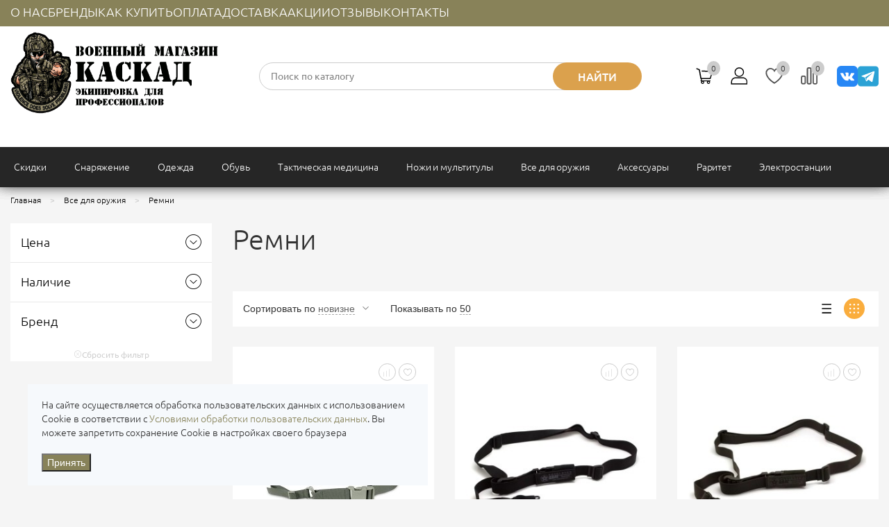

--- FILE ---
content_type: text/html; charset=utf-8
request_url: https://kaskad61.ru/catalog/208/
body_size: 19193
content:
<!DOCTYPE HTML>
<html lang="ru" lang="ru">
<head >
<title>Ремни</title>
<meta http-equiv="X-UA-Compatible" content="IE=Edge" >
<meta charset="utf-8" >
<meta name="keywords" content="" >
<meta name="description" content="Ремни" >
<meta name="yandex-verification" content="d831ea94e4354fd0" >
<meta name="yandex-verification" content="377a30eca928ab14" >
<meta name="viewport" content="width=device-width, initial-scale=1.0" >


<link type="image/png" href="/storage/favicon/b3421eaa6d1d83ecd0637824d19dcc32.png"   rel="icon">
<link type="application/rss+xml" href="/rss-news/"   rel="alternate">
<link  href="/cache/resource/min_css/3175452830.css?t1765457882"   rel="stylesheet">
<link  href="https://kaskad61.ru/catalog/208/"   rel="canonical">

<script>
    window.global = {"mapParams":{"map_type":"yandex","yandexJsApiGeocoder":""},"baseLang":"ru","lang":"ru","folder":"","telephonyOffsetBottom":"0","cartProducts":null,"favoriteProducts":[],"compareProducts":[]};
</script>

<script  src="/cache/resource/min_js/1511529309.js?t1765355674"></script>

<script type="application/ld+json">{"@context":"https://schema.org","@type":"BreadcrumbList","itemListElement":[{"@type":"ListItem","position":1,"name":"Главная","item":"https://kaskad61.ru/"},{"@type":"ListItem","position":2,"name":"Все для оружия","item":"https://kaskad61.ru/catalog/203/"},{"@type":"ListItem","position":3,"name":"Ремни","item":"https://kaskad61.ru/catalog/208/"}]}</script>
<!-- OpenGraph -->
<meta property="og:site_name" content="Интернет магазин военной экипировки и снаряжения «Каскад»">
<meta property="og:type" content="website">
<meta property="og:locale" content="ru_RU">
<meta property="og:url" content="https://kaskad61.ru/">
<meta property="og:title" content="Камуфляж, военная форма и снаряжение купить в магазине Каскад">
<meta property="og:description" content="В магазине Каскад вы можете приобрести камуфляж, военную форму и снаряжение. Большой выбор штанов и курток в цвете мультикам, цифра, горка, амёба. Форма зимняя, летняя и демисезонная.">
<meta property="og:image" content="https://kaskad61.ru/storage/tiny/kaskad61_black.gif">
</head>
<body class="noShopBase" style="opacity:0" onload="setTimeout('document.body.style.opacity = &quot;1&quot;', 0)" >
            <div class="header-top navbar-theme">            <div class="container-fluid" >
            
                            
        
        
            
<div class="row" >
                
    
    
        
<div class="col-xs-12 col-sm-6 col-md-6 col-lg-8" >
                
    
    
                                <nav itemscope itemtype="http://schema.org/SiteNavigationElement">
        <ul class="theme-list left hidden-xs top-menu" itemprop="about" itemscope itemtype="http://schema.org/ItemList">
            <li itemprop="itemListElement" itemscope itemtype="http://schema.org/ItemList" class="node first" >
            <a itemprop="url" href="/o-nas/" >О нас</a>
        <meta itemprop="name" content="О нас" />
            <ul itemprop="itemListElement" itemscope itemtype="http://schema.org/ItemList">
            </ul>
    </li>
<li itemprop="itemListElement" itemscope itemtype="http://schema.org/ItemList" class="node" >
            <a itemprop="url" href="https://kaskad61.ru/brand/all/" >Бренды</a>
        <meta itemprop="name" content="Бренды" />
            <ul itemprop="itemListElement" itemscope itemtype="http://schema.org/ItemList">
            </ul>
    </li>
<li itemprop="itemListElement" itemscope itemtype="http://schema.org/ItemList" class="node" >
            <a itemprop="url" href="/kak-kupit/" >Как купить</a>
        <meta itemprop="name" content="Как купить" />
            <ul itemprop="itemListElement" itemscope itemtype="http://schema.org/ItemList">
            </ul>
    </li>
<li itemprop="itemListElement" itemscope itemtype="http://schema.org/ItemList" class="node" >
            <a itemprop="url" href="/payment/" >Оплата</a>
        <meta itemprop="name" content="Оплата" />
            <ul itemprop="itemListElement" itemscope itemtype="http://schema.org/ItemList">
            </ul>
    </li>
<li itemprop="itemListElement" itemscope itemtype="http://schema.org/ItemList" class="node" >
            <a itemprop="url" href="/delivery/" >Доставка</a>
        <meta itemprop="name" content="Доставка" />
            <ul itemprop="itemListElement" itemscope itemtype="http://schema.org/ItemList">
            </ul>
    </li>
<li itemprop="itemListElement" itemscope itemtype="http://schema.org/ItemList" class="node" >
            <a itemprop="url" href="/akcii/" >Акции</a>
        <meta itemprop="name" content="Акции" />
            <ul itemprop="itemListElement" itemscope itemtype="http://schema.org/ItemList">
            </ul>
    </li>
<li itemprop="itemListElement" itemscope itemtype="http://schema.org/ItemList" class="node" >
            <a itemprop="url" href="/otzyvy/" >Отзывы</a>
        <meta itemprop="name" content="Отзывы" />
            <ul itemprop="itemListElement" itemscope itemtype="http://schema.org/ItemList">
            </ul>
    </li>
<li itemprop="itemListElement" itemscope itemtype="http://schema.org/ItemList" class="node" >
            <a itemprop="url" href="https://kaskad61.ru/bottom/o-kompanii/" >Контакты</a>
        <meta itemprop="name" content="Контакты" />
            <ul itemprop="itemListElement" itemscope itemtype="http://schema.org/ItemList">
            </ul>
    </li>
        </ul>
    </nav>

            
</div>

    
<div class="col-xs-12 col-sm-6 col-md-6 col-lg-4 text-right" >
                
    
    
    
</div>


</div>



            </div>
        </div>
        <div class="header-middle">            <div class="container-fluid" >
            
                            
        
        
            
<div class="row header-wrap" >
                
    
    
        
<div class="col-xs-2 visible-xs hidden" >
                
    
    
                            <div id="mobile-header"><a id="responsive-menu-button" href="#mmenu"><svg id="Layer_1" style="enable-background:new 0 0 128 128;" version="1.1" viewbox="0 0 128 128" xml:space="preserve" xmlns="http://www.w3.org/2000/svg" xmlns:xlink="http://www.w3.org/1999/xlink"><circle cx="64" cy="64" r="64" class="st0"></circle><g><path d="M103,29H53c-0.6,0-1,0.4-1,1v12c0,0.6,0.4,1,1,1h50c0.6,0,1-0.4,1-1V30C104,29.4,103.6,29,103,29z" class="st1"></path><path d="M103,57H53c-0.6,0-1,0.4-1,1v12c0,0.6,0.4,1,1,1h50c0.6,0,1-0.4,1-1V58C104,57.4,103.6,57,103,57z" class="st1"></path><path d="M103,85H53c-0.6,0-1,0.4-1,1v12c0,0.6,0.4,1,1,1h50c0.6,0,1-0.4,1-1V86C104,85.4,103.6,85,103,85z" class="st1"></path><path d="M37,29H25c-0.6,0-1,0.4-1,1v12c0,0.6,0.4,1,1,1h12c0.6,0,1-0.4,1-1V30C38,29.4,37.6,29,37,29z" class="st1"></path><path d="M37,57H25c-0.6,0-1,0.4-1,1v12c0,0.6,0.4,1,1,1h12c0.6,0,1-0.4,1-1V58C38,57.4,37.6,57,37,57z" class="st1"></path><path d="M37,85H25c-0.6,0-1,0.4-1,1v12c0,0.6,0.4,1,1,1h12c0.6,0,1-0.4,1-1V86C38,85.4,37.6,85,37,85z" class="st1"></path></g></svg></a></div>
            
</div>

    
<div class="col-xs-12 col-sm-4 col-md-4 col-lg-2" >
                
    
    
                            <p><a href="/"><img src="/storage/tiny/kaskad61_black.gif" width="300" height="118" caption="false" /></a></p>
<style>
.header-wrap #queryBox input {
    margin: 0;
}
</style>
            
</div>

    
<div class="col-xs-12 col-sm-3 col-md-3 col-lg-3 hidden-xs" >
                
    
    
                            
    
    
<form method="GET" class="query on" action="/catalog/all/" id="queryBox">
    <input type="text" class="theme-form_search rs-autocomplete" name="query" value="" autocomplete="off" data-source-url="/catalog-block-searchline/?sldo=ajaxSearchItems&_block_id=292" placeholder="Поиск по каталогу">
    <button type="submit" class="theme-btn_search">Найти</button>
</form>
            
</div>

    
<div class="col-xs-12 col-sm-3 col-md-3 col-lg-3" >
                
                
    
    <div class="gridblock_wrapper sticky-block">                        <div class="gridblock" id="rs-cart">
    <div class="cart-wrapper rs-cart-line">
        <div class="cart-block">
            <div class="cart-block-wrapper">
                <div class="t-drop-basket rs-popup-cart"></div>

                <div class="icon-cart rs-show-cart" href="/cart/">
                    <i class="i-svg i-svg-cart"></i>
                    <i class="counter rs-cart-items-count">0</i>
                </div>
            </div>
        </div>
    </div>
</div>
                                
<div class="gridblock">
    <div class="cart-wrapper hover-wrapper">
        <div class="cart-block">
            <div class="cart-block-wrapper">
                                    <div class="icon-account">
                        <a href="/auth/?referer=%252Fcatalog%252F208%252F" title="Войти или зарегистрироваться" class="rs-in-dialog">
                            <i class="i-svg i-svg-user"></i></a>
                    </div>
                            </div>
        </div>
    </div>
</div>
                                    
    <div class="gridblock rs-favorite-block" data-favorite-url="/favorite/">
        <div class="cart-wrapper">
            <div class="cart-block">
                <div class="cart-block-wrapper">

                    <div class="icon-favorite rs-favorite-link" data-href="/favorite/" >
                        <i class="i-svg i-svg-favorite"></i>
                        <i class="counter rs-favorite-items-count">0</i>
                    </div>
                </div>
            </div>
        </div>
    </div>

                                
    
    
    <div class="gridblock rs-compare-block " data-compare-url='{ "add":"/catalog-block-compare/?cpmdo=ajaxAdd&_block_id=296", "remove":"/catalog-block-compare/?cpmdo=ajaxRemove&_block_id=296", "removeAll":"/catalog-block-compare/?cpmdo=ajaxRemoveAll&_block_id=296", "compare":"/compare/" }'>
        <div class="cart-wrapper">
            <div class="cart-block">
                <div class="cart-block-wrapper">

                    <div class="icon-compare rs-do-compare">
                        <i class="i-svg i-svg-compare"></i>
                        <i class="counter rs-compare-items-count">0</i>
                    </div>

                </div>
            </div>
        </div>
    </div>

            </div>
</div>

    
<div class="col-xs-12 col-sm-2 col-md-2 col-lg-2" >
                
    
    
                            <div class="block-social"><a href="https://vk.com/kaskad61" target="_blank" class="vk" rel="noopener"></a><a href="https://t.me/+5gWVyZAeRnBlMzY6" target="_blank" class="telegram" rel="noopener"></a></div>
            
</div>

    
<div class="col-xs-12 col-sm-2 col-md-2 col-lg-2" >
                
    
    
                            <p><a class="header-btn">Заказать звонок</a></p>
            
</div>

    
<div class="row schema-organization" >
                
    
    
        
<div class="" >
                
    
    
    
</div>


</div>


</div>

    
<div class="row" >
                
    
    
        
<div class="" >
                
    
    
    
</div>


</div>



            </div>
        </div>
        <div class="navbar navbar-inverse hidden-xs">            <div class="container-fluid" >
            
                            
        
        
            
<div class="row" >
                
    
    
        
<div class="hidden-xs" >
                
    
    
                            



<nav itemscope itemtype="http://schema.org/SiteNavigationElement">
    <ul itemprop="about" itemscope itemtype="http://schema.org/ItemList" class="nav navbar-nav">
                <li itemprop="itemListElement" itemscope itemtype="http://schema.org/ItemList" class=" t-dropdown" >
                        <a itemprop="url"  href="/catalog/skidki/"><span itemprop="name">Скидки</span></a>

                                            <div class="t-dropdown-menu">
                    <div class="container-fluid">
                        <div class="t-nav-catalog-list__inner">
                            <div class="t-close"><i class="pe-2x pe-7s-close-circle"></i></div>
                            <div itemprop="itemListElement" itemscope itemtype="http://schema.org/ItemList" class="t-nav-catalog-list__scene">

                                
                        </div>
                    </div>
                </div>
                    </li>
                <li itemprop="itemListElement" itemscope itemtype="http://schema.org/ItemList" class=" t-dropdown" >
                        <a itemprop="url"  href="/catalog/109/"><span itemprop="name">Снаряжение</span></a>

                                            <div class="t-dropdown-menu">
                    <div class="container-fluid">
                        <div class="t-nav-catalog-list__inner">
                            <div class="t-close"><i class="pe-2x pe-7s-close-circle"></i></div>
                            <div itemprop="itemListElement" itemscope itemtype="http://schema.org/ItemList" class="t-nav-catalog-list__scene">

                                                                    <div itemprop="itemListElement" itemscope itemtype="http://schema.org/ItemList" class="t-nav-catalog-list-block">
                                        <a itemprop="url"  href="/catalog/639/" class="t-nav-catalog-list-block__header"><span itemprop="name">Жилеты для бронепластин</span></a>

                                                                                                                        <ul itemprop="itemListElement" itemscope itemtype="http://schema.org/ItemList" class="t-nav-catalog-list-block__list">
                                                                                    </ul>
                                                                            </div>
                                                                    <div itemprop="itemListElement" itemscope itemtype="http://schema.org/ItemList" class="t-nav-catalog-list-block">
                                        <a itemprop="url"  href="/catalog/168/" class="t-nav-catalog-list-block__header"><span itemprop="name">Разгрузки</span></a>

                                                                                                                        <ul itemprop="itemListElement" itemscope itemtype="http://schema.org/ItemList" class="t-nav-catalog-list-block__list">
                                                                                    </ul>
                                                                            </div>
                                                                    <div itemprop="itemListElement" itemscope itemtype="http://schema.org/ItemList" class="t-nav-catalog-list-block">
                                        <a itemprop="url"  href="/catalog/110/" class="t-nav-catalog-list-block__header"><span itemprop="name">Подсумки</span></a>

                                                                                                                        <ul itemprop="itemListElement" itemscope itemtype="http://schema.org/ItemList" class="t-nav-catalog-list-block__list">
                                                                                            <li itemprop="itemListElement" itemscope itemtype="http://schema.org/ItemList"><a itemprop="url"  href="/catalog/122/" class="t-nav-catalog-list-block__link"><span itemprop="name">Утилитарные</span></a></li>
                                                                                            <li itemprop="itemListElement" itemscope itemtype="http://schema.org/ItemList"><a itemprop="url"  href="/catalog/116/" class="t-nav-catalog-list-block__link"><span itemprop="name">Медицинские</span></a></li>
                                                                                            <li itemprop="itemListElement" itemscope itemtype="http://schema.org/ItemList"><a itemprop="url"  href="/catalog/111/" class="t-nav-catalog-list-block__link"><span itemprop="name">Для запасных магазинов</span></a></li>
                                                                                            <li itemprop="itemListElement" itemscope itemtype="http://schema.org/ItemList"><a itemprop="url"  href="/catalog/127/" class="t-nav-catalog-list-block__link"><span itemprop="name">Для спецсредств</span></a></li>
                                                                                    </ul>
                                                                            </div>
                                                                    <div itemprop="itemListElement" itemscope itemtype="http://schema.org/ItemList" class="t-nav-catalog-list-block">
                                        <a itemprop="url"  href="/catalog/492/" class="t-nav-catalog-list-block__header"><span itemprop="name">Баллистическая защита</span></a>

                                                                                                                        <ul itemprop="itemListElement" itemscope itemtype="http://schema.org/ItemList" class="t-nav-catalog-list-block__list">
                                                                                    </ul>
                                                                            </div>
                                                                    <div itemprop="itemListElement" itemscope itemtype="http://schema.org/ItemList" class="t-nav-catalog-list-block">
                                        <a itemprop="url"  href="/catalog/154/" class="t-nav-catalog-list-block__header"><span itemprop="name">Рюкзаки, сумки и баулы</span></a>

                                                                                                                        <ul itemprop="itemListElement" itemscope itemtype="http://schema.org/ItemList" class="t-nav-catalog-list-block__list">
                                                                                            <li itemprop="itemListElement" itemscope itemtype="http://schema.org/ItemList"><a itemprop="url"  href="/catalog/760/" class="t-nav-catalog-list-block__link"><span itemprop="name">Рюкзаки</span></a></li>
                                                                                            <li itemprop="itemListElement" itemscope itemtype="http://schema.org/ItemList"><a itemprop="url"  href="/catalog/761/" class="t-nav-catalog-list-block__link"><span itemprop="name">Сумки</span></a></li>
                                                                                            <li itemprop="itemListElement" itemscope itemtype="http://schema.org/ItemList"><a itemprop="url"  href="/catalog/762/" class="t-nav-catalog-list-block__link"><span itemprop="name">Баулы</span></a></li>
                                                                                            <li itemprop="itemListElement" itemscope itemtype="http://schema.org/ItemList"><a itemprop="url"  href="/catalog/767/" class="t-nav-catalog-list-block__link"><span itemprop="name">Аксессуары для рюкзаков</span></a></li>
                                                                                    </ul>
                                                                            </div>
                                                                    <div itemprop="itemListElement" itemscope itemtype="http://schema.org/ItemList" class="t-nav-catalog-list-block">
                                        <a itemprop="url"  href="/catalog/146/" class="t-nav-catalog-list-block__header"><span itemprop="name">Бивачное снаряжение</span></a>

                                                                                                                        <ul itemprop="itemListElement" itemscope itemtype="http://schema.org/ItemList" class="t-nav-catalog-list-block__list">
                                                                                    </ul>
                                                                            </div>
                                                                    <div itemprop="itemListElement" itemscope itemtype="http://schema.org/ItemList" class="t-nav-catalog-list-block">
                                        <a itemprop="url"  href="/catalog/137/" class="t-nav-catalog-list-block__header"><span itemprop="name">Наушники</span></a>

                                                                                                                        <ul itemprop="itemListElement" itemscope itemtype="http://schema.org/ItemList" class="t-nav-catalog-list-block__list">
                                                                                            <li itemprop="itemListElement" itemscope itemtype="http://schema.org/ItemList"><a itemprop="url"  href="/catalog/msa/" class="t-nav-catalog-list-block__link"><span itemprop="name">MSA</span></a></li>
                                                                                    </ul>
                                                                            </div>
                                                                    <div itemprop="itemListElement" itemscope itemtype="http://schema.org/ItemList" class="t-nav-catalog-list-block">
                                        <a itemprop="url"  href="/catalog/140/" class="t-nav-catalog-list-block__header"><span itemprop="name">Рации</span></a>

                                                                                                                        <ul itemprop="itemListElement" itemscope itemtype="http://schema.org/ItemList" class="t-nav-catalog-list-block__list">
                                                                                    </ul>
                                                                            </div>
                                                                    <div itemprop="itemListElement" itemscope itemtype="http://schema.org/ItemList" class="t-nav-catalog-list-block">
                                        <a itemprop="url"  href="/catalog/131/" class="t-nav-catalog-list-block__header"><span itemprop="name">Фляги и питьевые системы</span></a>

                                                                                                                        <ul itemprop="itemListElement" itemscope itemtype="http://schema.org/ItemList" class="t-nav-catalog-list-block__list">
                                                                                    </ul>
                                                                            </div>
                                                                    <div itemprop="itemListElement" itemscope itemtype="http://schema.org/ItemList" class="t-nav-catalog-list-block">
                                        <a itemprop="url"  href="/catalog/142/" class="t-nav-catalog-list-block__header"><span itemprop="name">Фонари</span></a>

                                                                                                                        <ul itemprop="itemListElement" itemscope itemtype="http://schema.org/ItemList" class="t-nav-catalog-list-block__list">
                                                                                    </ul>
                                                                            </div>
                                                                    <div itemprop="itemListElement" itemscope itemtype="http://schema.org/ItemList" class="t-nav-catalog-list-block">
                                        <a itemprop="url"  href="/catalog/732/" class="t-nav-catalog-list-block__header"><span itemprop="name">Спальные мешки</span></a>

                                                                                                                        <ul itemprop="itemListElement" itemscope itemtype="http://schema.org/ItemList" class="t-nav-catalog-list-block__list">
                                                                                    </ul>
                                                                            </div>
                                
                        </div>
                    </div>
                </div>
                    </li>
                <li itemprop="itemListElement" itemscope itemtype="http://schema.org/ItemList" class=" t-dropdown" >
                        <a itemprop="url"  href="/catalog/232/"><span itemprop="name">Одежда</span></a>

                                            <div class="t-dropdown-menu">
                    <div class="container-fluid">
                        <div class="t-nav-catalog-list__inner">
                            <div class="t-close"><i class="pe-2x pe-7s-close-circle"></i></div>
                            <div itemprop="itemListElement" itemscope itemtype="http://schema.org/ItemList" class="t-nav-catalog-list__scene">

                                                                    <div itemprop="itemListElement" itemscope itemtype="http://schema.org/ItemList" class="t-nav-catalog-list-block">
                                        <a itemprop="url"  href="/catalog/242/" class="t-nav-catalog-list-block__header"><span itemprop="name">Брюки и шорты</span></a>

                                                                                                                        <ul itemprop="itemListElement" itemscope itemtype="http://schema.org/ItemList" class="t-nav-catalog-list-block__list">
                                                                                    </ul>
                                                                            </div>
                                                                    <div itemprop="itemListElement" itemscope itemtype="http://schema.org/ItemList" class="t-nav-catalog-list-block">
                                        <a itemprop="url"  href="/catalog/277/" class="t-nav-catalog-list-block__header"><span itemprop="name">Головные уборы</span></a>

                                                                                                                        <ul itemprop="itemListElement" itemscope itemtype="http://schema.org/ItemList" class="t-nav-catalog-list-block__list">
                                                                                    </ul>
                                                                            </div>
                                                                    <div itemprop="itemListElement" itemscope itemtype="http://schema.org/ItemList" class="t-nav-catalog-list-block">
                                        <a itemprop="url"  href="/catalog/258/" class="t-nav-catalog-list-block__header"><span itemprop="name">Костюмы полевые и комбинезоны</span></a>

                                                                                                                        <ul itemprop="itemListElement" itemscope itemtype="http://schema.org/ItemList" class="t-nav-catalog-list-block__list">
                                                                                    </ul>
                                                                            </div>
                                                                    <div itemprop="itemListElement" itemscope itemtype="http://schema.org/ItemList" class="t-nav-catalog-list-block">
                                        <a itemprop="url"  href="/catalog/322/" class="t-nav-catalog-list-block__header"><span itemprop="name">Куртки и парки</span></a>

                                                                                                                        <ul itemprop="itemListElement" itemscope itemtype="http://schema.org/ItemList" class="t-nav-catalog-list-block__list">
                                                                                    </ul>
                                                                            </div>
                                                                    <div itemprop="itemListElement" itemscope itemtype="http://schema.org/ItemList" class="t-nav-catalog-list-block">
                                        <a itemprop="url"  href="/catalog/240/" class="t-nav-catalog-list-block__header"><span itemprop="name">Маскировочные костюмы</span></a>

                                                                                                                        <ul itemprop="itemListElement" itemscope itemtype="http://schema.org/ItemList" class="t-nav-catalog-list-block__list">
                                                                                    </ul>
                                                                            </div>
                                                                    <div itemprop="itemListElement" itemscope itemtype="http://schema.org/ItemList" class="t-nav-catalog-list-block">
                                        <a itemprop="url"  href="/catalog/236/" class="t-nav-catalog-list-block__header"><span itemprop="name">Непромокаемые костюмы и пончо</span></a>

                                                                                                                        <ul itemprop="itemListElement" itemscope itemtype="http://schema.org/ItemList" class="t-nav-catalog-list-block__list">
                                                                                    </ul>
                                                                            </div>
                                                                    <div itemprop="itemListElement" itemscope itemtype="http://schema.org/ItemList" class="t-nav-catalog-list-block">
                                        <a itemprop="url"  href="/catalog/295/" class="t-nav-catalog-list-block__header"><span itemprop="name">Рубашки</span></a>

                                                                                                                        <ul itemprop="itemListElement" itemscope itemtype="http://schema.org/ItemList" class="t-nav-catalog-list-block__list">
                                                                                    </ul>
                                                                            </div>
                                                                    <div itemprop="itemListElement" itemscope itemtype="http://schema.org/ItemList" class="t-nav-catalog-list-block">
                                        <a itemprop="url"  href="/catalog/315/" class="t-nav-catalog-list-block__header"><span itemprop="name">Свитера и кофты</span></a>

                                                                                                                        <ul itemprop="itemListElement" itemscope itemtype="http://schema.org/ItemList" class="t-nav-catalog-list-block__list">
                                                                                    </ul>
                                                                            </div>
                                                                    <div itemprop="itemListElement" itemscope itemtype="http://schema.org/ItemList" class="t-nav-catalog-list-block">
                                        <a itemprop="url"  href="/catalog/272/" class="t-nav-catalog-list-block__header"><span itemprop="name">Термобелье и носки</span></a>

                                                                                                                        <ul itemprop="itemListElement" itemscope itemtype="http://schema.org/ItemList" class="t-nav-catalog-list-block__list">
                                                                                    </ul>
                                                                            </div>
                                                                    <div itemprop="itemListElement" itemscope itemtype="http://schema.org/ItemList" class="t-nav-catalog-list-block">
                                        <a itemprop="url"  href="/catalog/302/" class="t-nav-catalog-list-block__header"><span itemprop="name">Футболки и лонгсливы</span></a>

                                                                                                                        <ul itemprop="itemListElement" itemscope itemtype="http://schema.org/ItemList" class="t-nav-catalog-list-block__list">
                                                                                    </ul>
                                                                            </div>
                                                                    <div itemprop="itemListElement" itemscope itemtype="http://schema.org/ItemList" class="t-nav-catalog-list-block">
                                        <a itemprop="url"  href="/catalog/635/" class="t-nav-catalog-list-block__header"><span itemprop="name">Флис</span></a>

                                                                                                                        <ul itemprop="itemListElement" itemscope itemtype="http://schema.org/ItemList" class="t-nav-catalog-list-block__list">
                                                                                    </ul>
                                                                            </div>
                                
                        </div>
                    </div>
                </div>
                    </li>
                <li itemprop="itemListElement" itemscope itemtype="http://schema.org/ItemList" class=" t-dropdown" >
                        <a itemprop="url"  href="/catalog/186/"><span itemprop="name">Обувь</span></a>

                                            <div class="t-dropdown-menu">
                    <div class="container-fluid">
                        <div class="t-nav-catalog-list__inner">
                            <div class="t-close"><i class="pe-2x pe-7s-close-circle"></i></div>
                            <div itemprop="itemListElement" itemscope itemtype="http://schema.org/ItemList" class="t-nav-catalog-list__scene">

                                                                    <div itemprop="itemListElement" itemscope itemtype="http://schema.org/ItemList" class="t-nav-catalog-list-block">
                                        <a itemprop="url"  href="/catalog/193/" class="t-nav-catalog-list-block__header"><span itemprop="name">Ботинки</span></a>

                                                                                                                        <ul itemprop="itemListElement" itemscope itemtype="http://schema.org/ItemList" class="t-nav-catalog-list-block__list">
                                                                                            <li itemprop="itemListElement" itemscope itemtype="http://schema.org/ItemList"><a itemprop="url"  href="/catalog/197/" class="t-nav-catalog-list-block__link"><span itemprop="name">Salomon</span></a></li>
                                                                                            <li itemprop="itemListElement" itemscope itemtype="http://schema.org/ItemList"><a itemprop="url"  href="/catalog/199/" class="t-nav-catalog-list-block__link"><span itemprop="name">Lowa</span></a></li>
                                                                                            <li itemprop="itemListElement" itemscope itemtype="http://schema.org/ItemList"><a itemprop="url"  href="/catalog/201/" class="t-nav-catalog-list-block__link"><span itemprop="name">Haix</span></a></li>
                                                                                            <li itemprop="itemListElement" itemscope itemtype="http://schema.org/ItemList"><a itemprop="url"  href="/catalog/713/" class="t-nav-catalog-list-block__link"><span itemprop="name">Prabos</span></a></li>
                                                                                            <li itemprop="itemListElement" itemscope itemtype="http://schema.org/ItemList"><a itemprop="url"  href="/catalog/merrell/" class="t-nav-catalog-list-block__link"><span itemprop="name">Merrell</span></a></li>
                                                                                    </ul>
                                                                            </div>
                                                                    <div itemprop="itemListElement" itemscope itemtype="http://schema.org/ItemList" class="t-nav-catalog-list-block">
                                        <a itemprop="url"  href="/catalog/191/" class="t-nav-catalog-list-block__header"><span itemprop="name">Кроссовки</span></a>

                                                                                                                        <ul itemprop="itemListElement" itemscope itemtype="http://schema.org/ItemList" class="t-nav-catalog-list-block__list">
                                                                                    </ul>
                                                                            </div>
                                                                    <div itemprop="itemListElement" itemscope itemtype="http://schema.org/ItemList" class="t-nav-catalog-list-block">
                                        <a itemprop="url"  href="/catalog/88/" class="t-nav-catalog-list-block__header"><span itemprop="name">Гамаши и чехлы для обуви</span></a>

                                                                                                                        <ul itemprop="itemListElement" itemscope itemtype="http://schema.org/ItemList" class="t-nav-catalog-list-block__list">
                                                                                    </ul>
                                                                            </div>
                                                                    <div itemprop="itemListElement" itemscope itemtype="http://schema.org/ItemList" class="t-nav-catalog-list-block">
                                        <a itemprop="url"  href="/catalog/187/" class="t-nav-catalog-list-block__header"><span itemprop="name">Аксессуары для обуви</span></a>

                                                                                                                        <ul itemprop="itemListElement" itemscope itemtype="http://schema.org/ItemList" class="t-nav-catalog-list-block__list">
                                                                                    </ul>
                                                                            </div>
                                
                        </div>
                    </div>
                </div>
                    </li>
                <li itemprop="itemListElement" itemscope itemtype="http://schema.org/ItemList" class=" t-dropdown" >
                        <a itemprop="url"  href="/catalog/58/"><span itemprop="name">Тактическая медицина</span></a>

                                            <div class="t-dropdown-menu">
                    <div class="container-fluid">
                        <div class="t-nav-catalog-list__inner">
                            <div class="t-close"><i class="pe-2x pe-7s-close-circle"></i></div>
                            <div itemprop="itemListElement" itemscope itemtype="http://schema.org/ItemList" class="t-nav-catalog-list__scene">

                                
                        </div>
                    </div>
                </div>
                    </li>
                <li itemprop="itemListElement" itemscope itemtype="http://schema.org/ItemList" class=" t-dropdown" >
                        <a itemprop="url"  href="/catalog/177/"><span itemprop="name">Ножи и мультитулы</span></a>

                                            <div class="t-dropdown-menu">
                    <div class="container-fluid">
                        <div class="t-nav-catalog-list__inner">
                            <div class="t-close"><i class="pe-2x pe-7s-close-circle"></i></div>
                            <div itemprop="itemListElement" itemscope itemtype="http://schema.org/ItemList" class="t-nav-catalog-list__scene">

                                
                        </div>
                    </div>
                </div>
                    </li>
                <li itemprop="itemListElement" itemscope itemtype="http://schema.org/ItemList" class=" t-dropdown" >
                        <a itemprop="url"  href="/catalog/203/"><span itemprop="name">Все для оружия</span></a>

                                            <div class="t-dropdown-menu">
                    <div class="container-fluid">
                        <div class="t-nav-catalog-list__inner">
                            <div class="t-close"><i class="pe-2x pe-7s-close-circle"></i></div>
                            <div itemprop="itemListElement" itemscope itemtype="http://schema.org/ItemList" class="t-nav-catalog-list__scene">

                                                                    <div itemprop="itemListElement" itemscope itemtype="http://schema.org/ItemList" class="t-nav-catalog-list-block">
                                        <a itemprop="url"  href="/catalog/227/" class="t-nav-catalog-list-block__header"><span itemprop="name">Кобуры</span></a>

                                                                                                                        <ul itemprop="itemListElement" itemscope itemtype="http://schema.org/ItemList" class="t-nav-catalog-list-block__list">
                                                                                    </ul>
                                                                            </div>
                                                                    <div itemprop="itemListElement" itemscope itemtype="http://schema.org/ItemList" class="t-nav-catalog-list-block">
                                        <a itemprop="url"  href="/catalog/208/" class="t-nav-catalog-list-block__header"><span itemprop="name">Ремни</span></a>

                                                                                                                        <ul itemprop="itemListElement" itemscope itemtype="http://schema.org/ItemList" class="t-nav-catalog-list-block__list">
                                                                                    </ul>
                                                                            </div>
                                                                    <div itemprop="itemListElement" itemscope itemtype="http://schema.org/ItemList" class="t-nav-catalog-list-block">
                                        <a itemprop="url"  href="/catalog/216/" class="t-nav-catalog-list-block__header"><span itemprop="name">Средства по уходу</span></a>

                                                                                                                        <ul itemprop="itemListElement" itemscope itemtype="http://schema.org/ItemList" class="t-nav-catalog-list-block__list">
                                                                                    </ul>
                                                                            </div>
                                                                    <div itemprop="itemListElement" itemscope itemtype="http://schema.org/ItemList" class="t-nav-catalog-list-block">
                                        <a itemprop="url"  href="/catalog/218/" class="t-nav-catalog-list-block__header"><span itemprop="name">Тюнинг</span></a>

                                                                                                                        <ul itemprop="itemListElement" itemscope itemtype="http://schema.org/ItemList" class="t-nav-catalog-list-block__list">
                                                                                    </ul>
                                                                            </div>
                                                                    <div itemprop="itemListElement" itemscope itemtype="http://schema.org/ItemList" class="t-nav-catalog-list-block">
                                        <a itemprop="url"  href="/catalog/204/" class="t-nav-catalog-list-block__header"><span itemprop="name">Чехлы и сумки</span></a>

                                                                                                                        <ul itemprop="itemListElement" itemscope itemtype="http://schema.org/ItemList" class="t-nav-catalog-list-block__list">
                                                                                    </ul>
                                                                            </div>
                                                                    <div itemprop="itemListElement" itemscope itemtype="http://schema.org/ItemList" class="t-nav-catalog-list-block">
                                        <a itemprop="url"  href="/catalog/510/" class="t-nav-catalog-list-block__header"><span itemprop="name">Прицелы</span></a>

                                                                                                                        <ul itemprop="itemListElement" itemscope itemtype="http://schema.org/ItemList" class="t-nav-catalog-list-block__list">
                                                                                    </ul>
                                                                            </div>
                                
                        </div>
                    </div>
                </div>
                    </li>
                <li itemprop="itemListElement" itemscope itemtype="http://schema.org/ItemList" class=" t-dropdown" >
                        <a itemprop="url"  href="/catalog/aksessuary/"><span itemprop="name">Аксессуары</span></a>

                                            <div class="t-dropdown-menu">
                    <div class="container-fluid">
                        <div class="t-nav-catalog-list__inner">
                            <div class="t-close"><i class="pe-2x pe-7s-close-circle"></i></div>
                            <div itemprop="itemListElement" itemscope itemtype="http://schema.org/ItemList" class="t-nav-catalog-list__scene">

                                                                    <div itemprop="itemListElement" itemscope itemtype="http://schema.org/ItemList" class="t-nav-catalog-list-block">
                                        <a itemprop="url"  href="/catalog/91/" class="t-nav-catalog-list-block__header"><span itemprop="name">Перчатки</span></a>

                                                                                                                        <ul itemprop="itemListElement" itemscope itemtype="http://schema.org/ItemList" class="t-nav-catalog-list-block__list">
                                                                                    </ul>
                                                                            </div>
                                                                    <div itemprop="itemListElement" itemscope itemtype="http://schema.org/ItemList" class="t-nav-catalog-list-block">
                                        <a itemprop="url"  href="/catalog/101/" class="t-nav-catalog-list-block__header"><span itemprop="name">Ремни поясные и подтяжки</span></a>

                                                                                                                        <ul itemprop="itemListElement" itemscope itemtype="http://schema.org/ItemList" class="t-nav-catalog-list-block__list">
                                                                                    </ul>
                                                                            </div>
                                                                    <div itemprop="itemListElement" itemscope itemtype="http://schema.org/ItemList" class="t-nav-catalog-list-block">
                                        <a itemprop="url"  href="/catalog/75/" class="t-nav-catalog-list-block__header"><span itemprop="name">Наколенники и налокотники</span></a>

                                                                                                                        <ul itemprop="itemListElement" itemscope itemtype="http://schema.org/ItemList" class="t-nav-catalog-list-block__list">
                                                                                    </ul>
                                                                            </div>
                                                                    <div itemprop="itemListElement" itemscope itemtype="http://schema.org/ItemList" class="t-nav-catalog-list-block">
                                        <a itemprop="url"  href="/catalog/72/" class="t-nav-catalog-list-block__header"><span itemprop="name">Очки</span></a>

                                                                                                                        <ul itemprop="itemListElement" itemscope itemtype="http://schema.org/ItemList" class="t-nav-catalog-list-block__list">
                                                                                    </ul>
                                                                            </div>
                                                                    <div itemprop="itemListElement" itemscope itemtype="http://schema.org/ItemList" class="t-nav-catalog-list-block">
                                        <a itemprop="url"  href="/catalog/79/" class="t-nav-catalog-list-block__header"><span itemprop="name">Выживание</span></a>

                                                                                                                        <ul itemprop="itemListElement" itemscope itemtype="http://schema.org/ItemList" class="t-nav-catalog-list-block__list">
                                                                                    </ul>
                                                                            </div>
                                                                    <div itemprop="itemListElement" itemscope itemtype="http://schema.org/ItemList" class="t-nav-catalog-list-block">
                                        <a itemprop="url"  href="/catalog/569/" class="t-nav-catalog-list-block__header"><span itemprop="name">Паракорд</span></a>

                                                                                                                        <ul itemprop="itemListElement" itemscope itemtype="http://schema.org/ItemList" class="t-nav-catalog-list-block__list">
                                                                                    </ul>
                                                                            </div>
                                                                    <div itemprop="itemListElement" itemscope itemtype="http://schema.org/ItemList" class="t-nav-catalog-list-block">
                                        <a itemprop="url"  href="/catalog/351/" class="t-nav-catalog-list-block__header"><span itemprop="name">Фурнитура</span></a>

                                                                                                                        <ul itemprop="itemListElement" itemscope itemtype="http://schema.org/ItemList" class="t-nav-catalog-list-block__list">
                                                                                    </ul>
                                                                            </div>
                                                                    <div itemprop="itemListElement" itemscope itemtype="http://schema.org/ItemList" class="t-nav-catalog-list-block">
                                        <a itemprop="url"  href="/catalog/84/" class="t-nav-catalog-list-block__header"><span itemprop="name">Сувениры и подарки</span></a>

                                                                                                                        <ul itemprop="itemListElement" itemscope itemtype="http://schema.org/ItemList" class="t-nav-catalog-list-block__list">
                                                                                    </ul>
                                                                            </div>
                                                                    <div itemprop="itemListElement" itemscope itemtype="http://schema.org/ItemList" class="t-nav-catalog-list-block">
                                        <a itemprop="url"  href="/catalog/722/" class="t-nav-catalog-list-block__header"><span itemprop="name">Оптика</span></a>

                                                                                                                        <ul itemprop="itemListElement" itemscope itemtype="http://schema.org/ItemList" class="t-nav-catalog-list-block__list">
                                                                                    </ul>
                                                                            </div>
                                
                        </div>
                    </div>
                </div>
                    </li>
                <li itemprop="itemListElement" itemscope itemtype="http://schema.org/ItemList" class=" t-dropdown" >
                        <a itemprop="url"  href="/catalog/54/"><span itemprop="name">Раритет</span></a>

                                            <div class="t-dropdown-menu">
                    <div class="container-fluid">
                        <div class="t-nav-catalog-list__inner">
                            <div class="t-close"><i class="pe-2x pe-7s-close-circle"></i></div>
                            <div itemprop="itemListElement" itemscope itemtype="http://schema.org/ItemList" class="t-nav-catalog-list__scene">

                                
                        </div>
                    </div>
                </div>
                    </li>
                <li itemprop="itemListElement" itemscope itemtype="http://schema.org/ItemList" class=" t-dropdown" >
                        <a itemprop="url"  href="/catalog/731/"><span itemprop="name">Электростанции</span></a>

                                            <div class="t-dropdown-menu">
                    <div class="container-fluid">
                        <div class="t-nav-catalog-list__inner">
                            <div class="t-close"><i class="pe-2x pe-7s-close-circle"></i></div>
                            <div itemprop="itemListElement" itemscope itemtype="http://schema.org/ItemList" class="t-nav-catalog-list__scene">

                                
                        </div>
                    </div>
                </div>
                    </li>
            </ul>
</nav>

<nav id="mmenu" class="hidden">
    <ul>
        <li>
            
<form method="GET" class="query on" action="/catalog/all/" >
    <input type="text" class="theme-form_search" name="query" value="" autocomplete="off" data-source-url="/catalog-block-searchline/?sldo=ajaxSearchItems&_block_id=2645033264" placeholder="Поиск по каталогу">
    <button type="submit" class="theme-btn_search">Найти</button>
</form>
        </li>
                    <li>
                <a href="/catalog/skidki/">Скидки</a>
                                    <ul>
                                            </ul>
                            </li>
                    <li>
                <a href="/catalog/109/">Снаряжение</a>
                                    <ul>
                                                    <li>
                                <a href="/catalog/639/">Жилеты для бронепластин</a>
                            </li>
                                                    <li>
                                <a href="/catalog/168/">Разгрузки</a>
                            </li>
                                                    <li>
                                <a href="/catalog/110/">Подсумки</a>
                            </li>
                                                    <li>
                                <a href="/catalog/492/">Баллистическая защита</a>
                            </li>
                                                    <li>
                                <a href="/catalog/154/">Рюкзаки, сумки и баулы</a>
                            </li>
                                                    <li>
                                <a href="/catalog/146/">Бивачное снаряжение</a>
                            </li>
                                                    <li>
                                <a href="/catalog/137/">Наушники</a>
                            </li>
                                                    <li>
                                <a href="/catalog/140/">Рации</a>
                            </li>
                                                    <li>
                                <a href="/catalog/131/">Фляги и питьевые системы</a>
                            </li>
                                                    <li>
                                <a href="/catalog/142/">Фонари</a>
                            </li>
                                                    <li>
                                <a href="/catalog/732/">Спальные мешки</a>
                            </li>
                                            </ul>
                            </li>
                    <li>
                <a href="/catalog/232/">Одежда</a>
                                    <ul>
                                                    <li>
                                <a href="/catalog/242/">Брюки и шорты</a>
                            </li>
                                                    <li>
                                <a href="/catalog/277/">Головные уборы</a>
                            </li>
                                                    <li>
                                <a href="/catalog/258/">Костюмы полевые и комбинезоны</a>
                            </li>
                                                    <li>
                                <a href="/catalog/322/">Куртки и парки</a>
                            </li>
                                                    <li>
                                <a href="/catalog/240/">Маскировочные костюмы</a>
                            </li>
                                                    <li>
                                <a href="/catalog/236/">Непромокаемые костюмы и пончо</a>
                            </li>
                                                    <li>
                                <a href="/catalog/295/">Рубашки</a>
                            </li>
                                                    <li>
                                <a href="/catalog/315/">Свитера и кофты</a>
                            </li>
                                                    <li>
                                <a href="/catalog/272/">Термобелье и носки</a>
                            </li>
                                                    <li>
                                <a href="/catalog/302/">Футболки и лонгсливы</a>
                            </li>
                                                    <li>
                                <a href="/catalog/635/">Флис</a>
                            </li>
                                            </ul>
                            </li>
                    <li>
                <a href="/catalog/186/">Обувь</a>
                                    <ul>
                                                    <li>
                                <a href="/catalog/193/">Ботинки</a>
                            </li>
                                                    <li>
                                <a href="/catalog/191/">Кроссовки</a>
                            </li>
                                                    <li>
                                <a href="/catalog/88/">Гамаши и чехлы для обуви</a>
                            </li>
                                                    <li>
                                <a href="/catalog/187/">Аксессуары для обуви</a>
                            </li>
                                            </ul>
                            </li>
                    <li>
                <a href="/catalog/58/">Тактическая медицина</a>
                                    <ul>
                                            </ul>
                            </li>
                    <li>
                <a href="/catalog/177/">Ножи и мультитулы</a>
                                    <ul>
                                            </ul>
                            </li>
                    <li>
                <a href="/catalog/203/">Все для оружия</a>
                                    <ul>
                                                    <li>
                                <a href="/catalog/227/">Кобуры</a>
                            </li>
                                                    <li>
                                <a href="/catalog/208/">Ремни</a>
                            </li>
                                                    <li>
                                <a href="/catalog/216/">Средства по уходу</a>
                            </li>
                                                    <li>
                                <a href="/catalog/218/">Тюнинг</a>
                            </li>
                                                    <li>
                                <a href="/catalog/204/">Чехлы и сумки</a>
                            </li>
                                                    <li>
                                <a href="/catalog/510/">Прицелы</a>
                            </li>
                                            </ul>
                            </li>
                    <li>
                <a href="/catalog/aksessuary/">Аксессуары</a>
                                    <ul>
                                                    <li>
                                <a href="/catalog/91/">Перчатки</a>
                            </li>
                                                    <li>
                                <a href="/catalog/101/">Ремни поясные и подтяжки</a>
                            </li>
                                                    <li>
                                <a href="/catalog/75/">Наколенники и налокотники</a>
                            </li>
                                                    <li>
                                <a href="/catalog/72/">Очки</a>
                            </li>
                                                    <li>
                                <a href="/catalog/79/">Выживание</a>
                            </li>
                                                    <li>
                                <a href="/catalog/569/">Паракорд</a>
                            </li>
                                                    <li>
                                <a href="/catalog/351/">Фурнитура</a>
                            </li>
                                                    <li>
                                <a href="/catalog/84/">Сувениры и подарки</a>
                            </li>
                                                    <li>
                                <a href="/catalog/722/">Оптика</a>
                            </li>
                                            </ul>
                            </li>
                    <li>
                <a href="/catalog/54/">Раритет</a>
                                    <ul>
                                            </ul>
                            </li>
                    <li>
                <a href="/catalog/731/">Электростанции</a>
                                    <ul>
                                            </ul>
                            </li>
            </ul>
</nav>


            
</div>


</div>



            </div>
        </div>
                    <div class="container-fluid" >
            
                            
        
        
            
<div class="row" >
                
    
    
        
<div class="col-xs-12 sec sec-breadcrumb" >
                
    
    
                                <nav xmlns:v="http://rdf.data-vocabulary.org/#">
        <ol class="breadcrumb">
                            <li typeof="v:Breadcrumb">
                                            <a href="/" rel="v:url" property="v:title">Главная</a>
                                    </li>
                            <li typeof="v:Breadcrumb">
                                            <a href="/catalog/203/" rel="v:url" property="v:title">Все для оружия</a>
                                    </li>
                            <li typeof="v:Breadcrumb">
                                            <a href="/catalog/208/" rel="v:url" property="v:title">Ремни</a>
                                    </li>
                    </ol>
    </nav>

            
</div>


</div>

    
<div class="row" >
                
    
    
        
<div class="col-xs-12 col-sm-12 col-md-3 col-lg-3" >
                
    
    
                            





<div class="sidebar sec-filter rs-filter-section" data-query-value="">
    <div class="sec-filter_overlay"></div>

    <a class="sec-filter_toggle  visible-xs visible-sm" data-toggle-class="expand"
                                                        data-target-closest=".sec-filter"
                                                        data-toggle-cookie="filter">
        <i class="pe-2x pe-7s-filter pe-va"></i>
        <span class="expand-text">Открыть фильтр</span>
        <span class="collapse-text">Свернуть фильтр</span>
    </a>

    <form method="GET" class="filters rs-filters" action="/catalog/208/" autocomplete="off">
        <div class="sidebar_menu">

                            <div class="filter filter-interval rs-type-interval ">
                    <a class="expand">
                        <span class="right-arrow"><i class="pe-2x pe-7s-angle-down-circle"></i></span>
                        <span>Цена</span>
                    </a>
                    <div class="detail">
                                                    <input type="hidden" data-slider='{ "from":650, "to":4100, "step": "1", "round": 0, "dimension": " р.", "heterogeneity": ["25/1513","50/2375","75/3238"]  }' value="650;4100" class="rs-plugin-input"/>
                        
                        <div class="filter-fromto">
                            <div class="input-wrapper">
                                <label>от</label>
                                <input type="text" class="rs-filter-from" name="bfilter[cost][from]" value="650" data-start-value="650"></td>
                            </div>
                            <div class="input-wrapper">
                                <label>до</label>
                                <input type="text" class="rs-filter-to" name="bfilter[cost][to]" value="4100" data-start-value="4100"></td>
                            </div>
                        </div>
                    </div>
                </div>
            
                            <div class="filter filter-radio ">
                    <a class="expand">
                        <span class="right-arrow"><i class="pe-2x pe-7s-angle-down-circle"></i></span>
                        <span>Наличие</span>
                    </a>
                    <div class="detail">
                        <ul class="filter-radio_content">
                            <li>
                                <input type="radio" checked name="bfilter[isnum]" value="" data-start-value id="rb_is_num_no">
                                <label for="rb_is_num_no">Неважно</label>
                            </li>
                            <li>
                                <input type="radio"  name="bfilter[isnum]" value="1" id="rb_is_num_1">
                                <label for="rb_is_num_1">Есть</label>
                            </li>
                            <li>
                                <input type="radio"  name="bfilter[isnum]" value="0" id="rb_is_num_0">
                                <label for="rb_is_num_0">Нет</label>
                            </li>
                        </ul>
                    </div>
                </div>
            
                            <div class="filter filter-checkbox rs-type-multiselect ">
                    <a class="expand">
                        <span class="right-arrow"><i class="pe-2x pe-7s-angle-down-circle"></i></span>
                        <span>Бренд <span class="filter-remove rs-remove hidden" title="Сбросить выбранные параметры"><i class="pe-va pe-7s-close-circle"></i></span></span>
                    </a>
                    <div class="detail">
                        <ul class="filter-checkbox_selected rs-selected hidden"></ul>
                        <div class="filter-checkbox_container">
                            <ul class="filter-checkbox_content rs-content">
                                                                                                    <li style="order: 1;">
                                        <input type="checkbox"  name="bfilter[brand][]" value="52" class="cb" id="cb_52_">
                                        <label for="cb_52_">Condor</label>
                                    </li>
                                                                    <li style="order: 2;">
                                        <input type="checkbox"  name="bfilter[brand][]" value="18" class="cb" id="cb_18_">
                                        <label for="cb_18_">Stich Profi</label>
                                    </li>
                                                                    <li style="order: 3;">
                                        <input type="checkbox"  name="bfilter[brand][]" value="107" class="cb" id="cb_107_">
                                        <label for="cb_107_">Россия</label>
                                    </li>
                                                                    <li style="order: 4;">
                                        <input type="checkbox"  name="bfilter[brand][]" value="15" class="cb" id="cb_15_">
                                        <label for="cb_15_">ССО</label>
                                    </li>
                                                                    <li style="order: 5;">
                                        <input type="checkbox"  name="bfilter[brand][]" value="62" class="cb" id="cb_62_">
                                        <label for="cb_62_">Тактические решения</label>
                                    </li>
                                                            </ul>
                        </div>
                    </div>
                </div>
            
                    </div>

        <div class="sidebar_menu_buttons">
            <button type="submit" class="theme-btn_search rs-apply-filter">Применить</button>
            <button type="reset" class="theme-btn_reset rs-clean-filter"><i class="pe-7s-close-circle"></i>Сбросить фильтр</button>
        </div>
    </form>
</div>
            
</div>

    
<div class="col-xs-12 col-sm-12 col-md-9 col-lg-9 category-content" >
                
    
    
                            

    
    <div id="products" class="catalog shopVersion">
                    <h1 class="m-t-0 hidden-xs hidden-sm">Ремни</h1>
                
                            <nav class="catalog-subcategory">
                            </nav>
        
                                    <div class="catalog-sort">
                    <div class="pull-left">

                        <span class="catalog-sort_order sort-order">
                            <span class="hidden-xs">Сортировать</span> по                            <span class="dropdown">
                                <span class="dropdown-toggle" data-toggle="dropdown">
                                    <span class="dashed">новизне<!--
                                                    --></span>
                                    <span class="sort-order_direction"><i class="pe-7s-angle-down"></i></span>
                                </span>

                                <ul class="dropdown-menu">
                                    <li><a data-href="/catalog/208/?sort=cost&nsort=asc" class="sort-order_item" rel="nofollow">возрастанию цены</a></li>
                                    <li><a data-href="/catalog/208/?sort=cost&nsort=asc" class="sort-order_item" rel="nofollow">убыванию цены</a></li>
                                    <li><a data-href="/catalog/208/?sort=rating&nsort=desc" class="sort-order_item" rel="nofollow">популярности</a></li>
                                    <li><a data-href="/catalog/208/?sort=dateof&nsort=asc" class="sort-order_item desc" rel="nofollow">новизне</a></li>
                                    <li><a data-href="/catalog/208/?sort=num&nsort=desc" class="sort-order_item" rel="nofollow">наличию</a></li>
                                    <li><a data-href="/catalog/208/?sort=title&nsort=asc" class="sort-order_item" rel="nofollow">названию</a></li>
                                                                    </ul>
                            </span>
                        </span>

                        <span class="catalog-sort_pagesize">
                            Показывать по                            <span class="dropdown">
                                <span class="dropdown-toggle" data-toggle="dropdown"><span class="dashed">50</span></span>
                                <ul class="dropdown-menu">
                                                                            <li><a href="/catalog/208/?pageSize=50">50</a></li>
                                                                            <li><a href="/catalog/208/?pageSize=100">100</a></li>
                                                                            <li><a href="/catalog/208/?pageSize=150">150</a></li>
                                                                    </ul>
                            </span>
                        </span>
                    </div>
                    <div class="pull-right">
                        <a data-href="/catalog/208/?viewAs=table" class="catalog-sort_list" rel="nofollow"><i class="i-svg i-svg-view-table"></i></a>
                        <a data-href="/catalog/208/?viewAs=blocks" class="catalog-sort_table active" rel="nofollow"><i class="i-svg i-svg-view-blocks"></i></a>
                    </div>
                </div>
            
                <div class="catalog-table">
        <div class="row">
                            <div class="col-xs-12 col-sm-6 col-md-4">

                    <div  data-id="8597"
                                      class="rs-product-item card card-product rs-photo-view                                                               ">
    <div class="card-product_ticket">
        
                    <a class="ticket-compare rs-compare" data-title="сравнить" data-already-title="В сравнении"></a>
        
                    <a class="ticket-favorite rs-favorite " data-title="В избранное" data-already-title="В избранном"></a>
            </div>
    <div class="card-image">
        <a href="/product/remen-k-pulemetu-pk-pecheneg-oliva/"><img src="/storage/photo/resized/xy_325x224/b/7oz2n0jf4jouq06_4d13df9d.jpg" alt="Ремень к пулемету ПК &quot;Печенег&quot; (олива)"></a>
    </div>
    <div class="card-text">
        <div class="card-product_category-name"><a href="/catalog/209/"><small>Stich Profi (ремни оружейные)</small></a></div>
        <div class="card-product_info">
            <div class="card-product_title">
                                <a href="/product/remen-k-pulemetu-pk-pecheneg-oliva/"><span>Ремень к пулемету ПК &quot;Печенег&quot; (олива)</span></a>
                            </div>
                            <div class="card-product_rating">
                    <div class="pull-left">
                        <span title="Средняя оценка: 0" class="rating">
                        <span style="width:0%" class="value"></span></span>
                    </div>
                    <div class="pull-right">
                        <div class="comments">
                            <a href="/product/remen-k-pulemetu-pk-pecheneg-oliva/#comments">
                                <div class="icon-commenting">
                                    <svg version="1.1" xmlns="http://www.w3.org/2000/svg" xmlns:xlink="http://www.w3.org/1999/xlink" x="0px" y="0px" width="612px" height="612px" viewbox="0 0 612 612" style="enable-background:new 0 0 612 612;"
                                         xml:space="preserve"><g><g><g><path d="M401.625,325.125h-191.25c-10.557,0-19.125,8.568-19.125,19.125s8.568,19.125,19.125,19.125h191.25c10.557,0,19.125-8.568,19.125-19.125S412.182,325.125,401.625,325.125z M439.875,210.375h-267.75c-10.557,0-19.125,8.568-19.125,19.125s8.568,19.125,19.125,19.125h267.75c10.557,0,19.125-8.568,19.125-19.125S450.432,210.375,439.875,210.375z M306,0C137.012,0,0,119.875,0,267.75c0,84.514,44.848,159.751,114.75,208.826V612l134.047-81.339c18.552,3.061,37.638,4.839,57.203,4.839c169.008,0,306-119.875,306-267.75C612,119.875,475.008,0,306,0zM306,497.25c-22.338,0-43.911-2.601-64.643-7.019l-90.041,54.123l1.205-88.701C83.5,414.133,38.25,345.513,38.25,267.75c0-126.741,119.875-229.5,267.75-229.5c147.875,0,267.75,102.759,267.75,229.5S453.875,497.25,306,497.25z"></path></g></g></g></svg></div>
                                <span>0</span>
                            </a>
                        </div>
                    </div>
                </div>
                    </div>
        <div class="card-product_price">
                        <span class="card-price">2 150 р.</span>

            <div class="pull-right">
                                                                                                                                                            <a data-url="/cart/?add=8597" class="link link-more pull-right rs-to-cart rs-no-show-cart" data-add-text="Добавлено">В корзину</a>
                                                                                                                                    </div>
        </div>
    </div>
</div>
                </div>
                            <div class="col-xs-12 col-sm-6 col-md-4">

                    <div  data-id="8435"
                                      class="rs-product-item card card-product rs-photo-view                                                               ">
    <div class="card-product_ticket">
        
                    <a class="ticket-compare rs-compare" data-title="сравнить" data-already-title="В сравнении"></a>
        
                    <a class="ticket-favorite rs-favorite " data-title="В избранное" data-already-title="В избранном"></a>
            </div>
    <div class="card-image">
        <a href="/product/oruzheynyy-remen-dolg-m2-chernyy-odnotochka/"><img src="/storage/photo/resized/xy_325x224/d/5x1x34hou7zency_a087df2f.jpg" alt="Оружейный ремень ДОЛГ М2 (черный) одноточка"></a>
    </div>
    <div class="card-text">
        <div class="card-product_category-name"><a href="/catalog/214/"><small>Тактические решения (ремни оружейные)</small></a></div>
        <div class="card-product_info">
            <div class="card-product_title">
                                <a href="/product/oruzheynyy-remen-dolg-m2-chernyy-odnotochka/"><span>Оружейный ремень ДОЛГ М2 (черный) одноточка</span></a>
                            </div>
                            <div class="card-product_rating">
                    <div class="pull-left">
                        <span title="Средняя оценка: 0" class="rating">
                        <span style="width:0%" class="value"></span></span>
                    </div>
                    <div class="pull-right">
                        <div class="comments">
                            <a href="/product/oruzheynyy-remen-dolg-m2-chernyy-odnotochka/#comments">
                                <div class="icon-commenting">
                                    <svg version="1.1" xmlns="http://www.w3.org/2000/svg" xmlns:xlink="http://www.w3.org/1999/xlink" x="0px" y="0px" width="612px" height="612px" viewbox="0 0 612 612" style="enable-background:new 0 0 612 612;"
                                         xml:space="preserve"><g><g><g><path d="M401.625,325.125h-191.25c-10.557,0-19.125,8.568-19.125,19.125s8.568,19.125,19.125,19.125h191.25c10.557,0,19.125-8.568,19.125-19.125S412.182,325.125,401.625,325.125z M439.875,210.375h-267.75c-10.557,0-19.125,8.568-19.125,19.125s8.568,19.125,19.125,19.125h267.75c10.557,0,19.125-8.568,19.125-19.125S450.432,210.375,439.875,210.375z M306,0C137.012,0,0,119.875,0,267.75c0,84.514,44.848,159.751,114.75,208.826V612l134.047-81.339c18.552,3.061,37.638,4.839,57.203,4.839c169.008,0,306-119.875,306-267.75C612,119.875,475.008,0,306,0zM306,497.25c-22.338,0-43.911-2.601-64.643-7.019l-90.041,54.123l1.205-88.701C83.5,414.133,38.25,345.513,38.25,267.75c0-126.741,119.875-229.5,267.75-229.5c147.875,0,267.75,102.759,267.75,229.5S453.875,497.25,306,497.25z"></path></g></g></g></svg></div>
                                <span>0</span>
                            </a>
                        </div>
                    </div>
                </div>
                    </div>
        <div class="card-product_price">
                        <span class="card-price">1 700 р.</span>

            <div class="pull-right">
                                                                                                                                                            <a data-url="/cart/?add=8435" class="link link-more pull-right rs-to-cart rs-no-show-cart" data-add-text="Добавлено">В корзину</a>
                                                                                                                                    </div>
        </div>
    </div>
</div>
                </div>
                            <div class="col-xs-12 col-sm-6 col-md-4">

                    <div  data-id="8436"
                                      class="rs-product-item card card-product rs-photo-view                                                               ">
    <div class="card-product_ticket">
        
                    <a class="ticket-compare rs-compare" data-title="сравнить" data-already-title="В сравнении"></a>
        
                    <a class="ticket-favorite rs-favorite " data-title="В избранное" data-already-title="В избранном"></a>
            </div>
    <div class="card-image">
        <a href="/product/oruzheynyy-remen-dolg-m2-zelenyy-odnotochka/"><img src="/storage/photo/resized/xy_325x224/i/0o1fqbii1ewveo1_421d596d.jpg" alt="Оружейный ремень ДОЛГ М2 (зеленый) одноточка"></a>
    </div>
    <div class="card-text">
        <div class="card-product_category-name"><a href="/catalog/214/"><small>Тактические решения (ремни оружейные)</small></a></div>
        <div class="card-product_info">
            <div class="card-product_title">
                                <a href="/product/oruzheynyy-remen-dolg-m2-zelenyy-odnotochka/"><span>Оружейный ремень ДОЛГ М2 (зеленый) одноточка</span></a>
                            </div>
                            <div class="card-product_rating">
                    <div class="pull-left">
                        <span title="Средняя оценка: 0" class="rating">
                        <span style="width:0%" class="value"></span></span>
                    </div>
                    <div class="pull-right">
                        <div class="comments">
                            <a href="/product/oruzheynyy-remen-dolg-m2-zelenyy-odnotochka/#comments">
                                <div class="icon-commenting">
                                    <svg version="1.1" xmlns="http://www.w3.org/2000/svg" xmlns:xlink="http://www.w3.org/1999/xlink" x="0px" y="0px" width="612px" height="612px" viewbox="0 0 612 612" style="enable-background:new 0 0 612 612;"
                                         xml:space="preserve"><g><g><g><path d="M401.625,325.125h-191.25c-10.557,0-19.125,8.568-19.125,19.125s8.568,19.125,19.125,19.125h191.25c10.557,0,19.125-8.568,19.125-19.125S412.182,325.125,401.625,325.125z M439.875,210.375h-267.75c-10.557,0-19.125,8.568-19.125,19.125s8.568,19.125,19.125,19.125h267.75c10.557,0,19.125-8.568,19.125-19.125S450.432,210.375,439.875,210.375z M306,0C137.012,0,0,119.875,0,267.75c0,84.514,44.848,159.751,114.75,208.826V612l134.047-81.339c18.552,3.061,37.638,4.839,57.203,4.839c169.008,0,306-119.875,306-267.75C612,119.875,475.008,0,306,0zM306,497.25c-22.338,0-43.911-2.601-64.643-7.019l-90.041,54.123l1.205-88.701C83.5,414.133,38.25,345.513,38.25,267.75c0-126.741,119.875-229.5,267.75-229.5c147.875,0,267.75,102.759,267.75,229.5S453.875,497.25,306,497.25z"></path></g></g></g></svg></div>
                                <span>0</span>
                            </a>
                        </div>
                    </div>
                </div>
                    </div>
        <div class="card-product_price">
                        <span class="card-price">1 700 р.</span>

            <div class="pull-right">
                                                                                                                                                            <a data-url="/cart/?add=8436" class="link link-more pull-right rs-to-cart rs-no-show-cart" data-add-text="Добавлено">В корзину</a>
                                                                                                                                    </div>
        </div>
    </div>
</div>
                </div>
                            <div class="col-xs-12 col-sm-6 col-md-4">

                    <div  data-id="7985"
                                      class="rs-product-item card card-product rs-photo-view                                                                rs-show-offer-select">
    <div class="card-product_ticket">
        
                    <a class="ticket-compare rs-compare" data-title="сравнить" data-already-title="В сравнении"></a>
        
                    <a class="ticket-favorite rs-favorite " data-title="В избранное" data-already-title="В избранном"></a>
            </div>
    <div class="card-image">
        <a href="/product/remen-takticheskiy-dvuhtochechnyy/"><img src="/storage/photo/resized/xy_325x224/h/101gkky78ah9db5_5b866599.webp" alt="Ремень тактический двухточечный"></a>
    </div>
    <div class="card-text">
        <div class="card-product_category-name"><a href="/catalog/535/"><small>Оригинал (ремни оружейные)</small></a></div>
        <div class="card-product_info">
            <div class="card-product_title">
                                <a href="/product/remen-takticheskiy-dvuhtochechnyy/"><span>Ремень тактический двухточечный</span></a>
                            </div>
                            <div class="card-product_rating">
                    <div class="pull-left">
                        <span title="Средняя оценка: 0" class="rating">
                        <span style="width:0%" class="value"></span></span>
                    </div>
                    <div class="pull-right">
                        <div class="comments">
                            <a href="/product/remen-takticheskiy-dvuhtochechnyy/#comments">
                                <div class="icon-commenting">
                                    <svg version="1.1" xmlns="http://www.w3.org/2000/svg" xmlns:xlink="http://www.w3.org/1999/xlink" x="0px" y="0px" width="612px" height="612px" viewbox="0 0 612 612" style="enable-background:new 0 0 612 612;"
                                         xml:space="preserve"><g><g><g><path d="M401.625,325.125h-191.25c-10.557,0-19.125,8.568-19.125,19.125s8.568,19.125,19.125,19.125h191.25c10.557,0,19.125-8.568,19.125-19.125S412.182,325.125,401.625,325.125z M439.875,210.375h-267.75c-10.557,0-19.125,8.568-19.125,19.125s8.568,19.125,19.125,19.125h267.75c10.557,0,19.125-8.568,19.125-19.125S450.432,210.375,439.875,210.375z M306,0C137.012,0,0,119.875,0,267.75c0,84.514,44.848,159.751,114.75,208.826V612l134.047-81.339c18.552,3.061,37.638,4.839,57.203,4.839c169.008,0,306-119.875,306-267.75C612,119.875,475.008,0,306,0zM306,497.25c-22.338,0-43.911-2.601-64.643-7.019l-90.041,54.123l1.205-88.701C83.5,414.133,38.25,345.513,38.25,267.75c0-126.741,119.875-229.5,267.75-229.5c147.875,0,267.75,102.759,267.75,229.5S453.875,497.25,306,497.25z"></path></g></g></g></svg></div>
                                <span>0</span>
                            </a>
                        </div>
                    </div>
                </div>
                    </div>
        <div class="card-product_price">
                        <span class="card-price">800 р.</span>

            <div class="pull-right">
                                                                                                                                                            <a data-url="/multioffers/7985/" class="link link-more pull-right rs-in-dialog">В корзину</a>
                                                                                                                                    </div>
        </div>
    </div>
</div>
                </div>
                            <div class="col-xs-12 col-sm-6 col-md-4">

                    <div  data-id="7686"
                                      class="rs-product-item card card-product                                                                ">
    <div class="card-product_ticket">
        
                    <a class="ticket-compare rs-compare" data-title="сравнить" data-already-title="В сравнении"></a>
        
                    <a class="ticket-favorite rs-favorite " data-title="В избранное" data-already-title="В избранном"></a>
            </div>
    <div class="card-image">
        <a href="/product/remen-takticheskiy-pulemetchika-rt-pkm-chernyy/"><img src="/storage/photo/resized/xy_325x224/e/40ai7a8drs0ujhq_b1c4fb6f.jpg" alt="Ремень тактический пулеметчика (РТ ПКМ)(черный)"></a>
    </div>
    <div class="card-text">
        <div class="card-product_category-name"><a href="/catalog/215/"><small>ССО (ремни оружейные)</small></a></div>
        <div class="card-product_info">
            <div class="card-product_title">
                                <a href="/product/remen-takticheskiy-pulemetchika-rt-pkm-chernyy/"><span>Ремень тактический пулеметчика (РТ ПКМ)(черный)</span></a>
                            </div>
                            <div class="card-product_rating">
                    <div class="pull-left">
                        <span title="Средняя оценка: 0" class="rating">
                        <span style="width:0%" class="value"></span></span>
                    </div>
                    <div class="pull-right">
                        <div class="comments">
                            <a href="/product/remen-takticheskiy-pulemetchika-rt-pkm-chernyy/#comments">
                                <div class="icon-commenting">
                                    <svg version="1.1" xmlns="http://www.w3.org/2000/svg" xmlns:xlink="http://www.w3.org/1999/xlink" x="0px" y="0px" width="612px" height="612px" viewbox="0 0 612 612" style="enable-background:new 0 0 612 612;"
                                         xml:space="preserve"><g><g><g><path d="M401.625,325.125h-191.25c-10.557,0-19.125,8.568-19.125,19.125s8.568,19.125,19.125,19.125h191.25c10.557,0,19.125-8.568,19.125-19.125S412.182,325.125,401.625,325.125z M439.875,210.375h-267.75c-10.557,0-19.125,8.568-19.125,19.125s8.568,19.125,19.125,19.125h267.75c10.557,0,19.125-8.568,19.125-19.125S450.432,210.375,439.875,210.375z M306,0C137.012,0,0,119.875,0,267.75c0,84.514,44.848,159.751,114.75,208.826V612l134.047-81.339c18.552,3.061,37.638,4.839,57.203,4.839c169.008,0,306-119.875,306-267.75C612,119.875,475.008,0,306,0zM306,497.25c-22.338,0-43.911-2.601-64.643-7.019l-90.041,54.123l1.205-88.701C83.5,414.133,38.25,345.513,38.25,267.75c0-126.741,119.875-229.5,267.75-229.5c147.875,0,267.75,102.759,267.75,229.5S453.875,497.25,306,497.25z"></path></g></g></g></svg></div>
                                <span>0</span>
                            </a>
                        </div>
                    </div>
                </div>
                    </div>
        <div class="card-product_price">
                        <span class="card-price">1 800 р.</span>

            <div class="pull-right">
                                                                                                                                                            <a data-url="/cart/?add=7686" class="link link-more pull-right rs-to-cart rs-no-show-cart" data-add-text="Добавлено">В корзину</a>
                                                                                                                                    </div>
        </div>
    </div>
</div>
                </div>
                            <div class="col-xs-12 col-sm-6 col-md-4">

                    <div  data-id="7035"
                                      class="rs-product-item card card-product rs-photo-view                                                               ">
    <div class="card-product_ticket">
        
                    <a class="ticket-compare rs-compare" data-title="сравнить" data-already-title="В сравнении"></a>
        
                    <a class="ticket-favorite rs-favorite " data-title="В избранное" data-already-title="В избранном"></a>
            </div>
    <div class="card-image">
        <a href="/product/remen-dlya-oruzhiya-condor-cbt-bungee-ranger-green/"><img src="/storage/photo/resized/xy_325x224/e/3i8t232ayid3zy0_990a78af.jpg" alt="Ремень для оружия Condor CBT Bungee (Ranger Green)"></a>
    </div>
    <div class="card-text">
        <div class="card-product_category-name"><a href="/catalog/213/"><small>Condor (ремни оружейные)</small></a></div>
        <div class="card-product_info">
            <div class="card-product_title">
                                <a href="/product/remen-dlya-oruzhiya-condor-cbt-bungee-ranger-green/"><span>Ремень для оружия Condor CBT Bungee (Ranger Green)</span></a>
                            </div>
                            <div class="card-product_rating">
                    <div class="pull-left">
                        <span title="Средняя оценка: 0" class="rating">
                        <span style="width:0%" class="value"></span></span>
                    </div>
                    <div class="pull-right">
                        <div class="comments">
                            <a href="/product/remen-dlya-oruzhiya-condor-cbt-bungee-ranger-green/#comments">
                                <div class="icon-commenting">
                                    <svg version="1.1" xmlns="http://www.w3.org/2000/svg" xmlns:xlink="http://www.w3.org/1999/xlink" x="0px" y="0px" width="612px" height="612px" viewbox="0 0 612 612" style="enable-background:new 0 0 612 612;"
                                         xml:space="preserve"><g><g><g><path d="M401.625,325.125h-191.25c-10.557,0-19.125,8.568-19.125,19.125s8.568,19.125,19.125,19.125h191.25c10.557,0,19.125-8.568,19.125-19.125S412.182,325.125,401.625,325.125z M439.875,210.375h-267.75c-10.557,0-19.125,8.568-19.125,19.125s8.568,19.125,19.125,19.125h267.75c10.557,0,19.125-8.568,19.125-19.125S450.432,210.375,439.875,210.375z M306,0C137.012,0,0,119.875,0,267.75c0,84.514,44.848,159.751,114.75,208.826V612l134.047-81.339c18.552,3.061,37.638,4.839,57.203,4.839c169.008,0,306-119.875,306-267.75C612,119.875,475.008,0,306,0zM306,497.25c-22.338,0-43.911-2.601-64.643-7.019l-90.041,54.123l1.205-88.701C83.5,414.133,38.25,345.513,38.25,267.75c0-126.741,119.875-229.5,267.75-229.5c147.875,0,267.75,102.759,267.75,229.5S453.875,497.25,306,497.25z"></path></g></g></g></svg></div>
                                <span>0</span>
                            </a>
                        </div>
                    </div>
                </div>
                    </div>
        <div class="card-product_price">
                        <span class="card-price">4 100 р.</span>

            <div class="pull-right">
                                                                                                                                                            <a data-url="/cart/?add=7035" class="link link-more pull-right rs-to-cart rs-no-show-cart" data-add-text="Добавлено">В корзину</a>
                                                                                                                                    </div>
        </div>
    </div>
</div>
                </div>
                            <div class="col-xs-12 col-sm-6 col-md-4">

                    <div  data-id="5810"
                                      class="rs-product-item card card-product                                                                ">
    <div class="card-product_ticket">
        
                    <a class="ticket-compare rs-compare" data-title="сравнить" data-already-title="В сравнении"></a>
        
                    <a class="ticket-favorite rs-favorite " data-title="В избранное" data-already-title="В избранном"></a>
            </div>
    <div class="card-image">
        <a href="/product/shnur-spiralnyy-strahovochnyy-petlya-karabin-chernyy/"><img src="/storage/photo/resized/xy_325x224/i/uaf4qh0mpfz1mdg_25763978.jpg" alt="Шнур спиральный страховочный (петля-карабин)(черный)"></a>
    </div>
    <div class="card-text">
        <div class="card-product_category-name"><a href="/catalog/475/"><small>Шнур спиральный (ремни оружейные)</small></a></div>
        <div class="card-product_info">
            <div class="card-product_title">
                                <a href="/product/shnur-spiralnyy-strahovochnyy-petlya-karabin-chernyy/"><span>Шнур спиральный страховочный (петля-карабин)(черный)</span></a>
                            </div>
                            <div class="card-product_rating">
                    <div class="pull-left">
                        <span title="Средняя оценка: 0" class="rating">
                        <span style="width:0%" class="value"></span></span>
                    </div>
                    <div class="pull-right">
                        <div class="comments">
                            <a href="/product/shnur-spiralnyy-strahovochnyy-petlya-karabin-chernyy/#comments">
                                <div class="icon-commenting">
                                    <svg version="1.1" xmlns="http://www.w3.org/2000/svg" xmlns:xlink="http://www.w3.org/1999/xlink" x="0px" y="0px" width="612px" height="612px" viewbox="0 0 612 612" style="enable-background:new 0 0 612 612;"
                                         xml:space="preserve"><g><g><g><path d="M401.625,325.125h-191.25c-10.557,0-19.125,8.568-19.125,19.125s8.568,19.125,19.125,19.125h191.25c10.557,0,19.125-8.568,19.125-19.125S412.182,325.125,401.625,325.125z M439.875,210.375h-267.75c-10.557,0-19.125,8.568-19.125,19.125s8.568,19.125,19.125,19.125h267.75c10.557,0,19.125-8.568,19.125-19.125S450.432,210.375,439.875,210.375z M306,0C137.012,0,0,119.875,0,267.75c0,84.514,44.848,159.751,114.75,208.826V612l134.047-81.339c18.552,3.061,37.638,4.839,57.203,4.839c169.008,0,306-119.875,306-267.75C612,119.875,475.008,0,306,0zM306,497.25c-22.338,0-43.911-2.601-64.643-7.019l-90.041,54.123l1.205-88.701C83.5,414.133,38.25,345.513,38.25,267.75c0-126.741,119.875-229.5,267.75-229.5c147.875,0,267.75,102.759,267.75,229.5S453.875,497.25,306,497.25z"></path></g></g></g></svg></div>
                                <span>0</span>
                            </a>
                        </div>
                    </div>
                </div>
                    </div>
        <div class="card-product_price">
                        <span class="card-price">650 р.</span>

            <div class="pull-right">
                                                                                                                                                            <a data-url="/cart/?add=5810" class="link link-more pull-right rs-to-cart rs-no-show-cart" data-add-text="Добавлено">В корзину</a>
                                                                                                                                    </div>
        </div>
    </div>
</div>
                </div>
                            <div class="col-xs-12 col-sm-6 col-md-4">

                    <div  data-id="5418"
                                      class="rs-product-item card card-product                                                                ">
    <div class="card-product_ticket">
        
                    <a class="ticket-compare rs-compare" data-title="сравнить" data-already-title="В сравнении"></a>
        
                    <a class="ticket-favorite rs-favorite " data-title="В избранное" data-already-title="В избранном"></a>
            </div>
    <div class="card-image">
        <a href="/product/shnur-pistoletnyy-vitoy-oliva/"><img src="/storage/photo/resized/xy_325x224/c/r00rc5soe92nx65_2acba309.jpg" alt="Шнур пистолетный витой (олива)"></a>
    </div>
    <div class="card-text">
        <div class="card-product_category-name"><a href="/catalog/475/"><small>Шнур спиральный (ремни оружейные)</small></a></div>
        <div class="card-product_info">
            <div class="card-product_title">
                                <a href="/product/shnur-pistoletnyy-vitoy-oliva/"><span>Шнур пистолетный витой (олива)</span></a>
                            </div>
                            <div class="card-product_rating">
                    <div class="pull-left">
                        <span title="Средняя оценка: 0" class="rating">
                        <span style="width:0%" class="value"></span></span>
                    </div>
                    <div class="pull-right">
                        <div class="comments">
                            <a href="/product/shnur-pistoletnyy-vitoy-oliva/#comments">
                                <div class="icon-commenting">
                                    <svg version="1.1" xmlns="http://www.w3.org/2000/svg" xmlns:xlink="http://www.w3.org/1999/xlink" x="0px" y="0px" width="612px" height="612px" viewbox="0 0 612 612" style="enable-background:new 0 0 612 612;"
                                         xml:space="preserve"><g><g><g><path d="M401.625,325.125h-191.25c-10.557,0-19.125,8.568-19.125,19.125s8.568,19.125,19.125,19.125h191.25c10.557,0,19.125-8.568,19.125-19.125S412.182,325.125,401.625,325.125z M439.875,210.375h-267.75c-10.557,0-19.125,8.568-19.125,19.125s8.568,19.125,19.125,19.125h267.75c10.557,0,19.125-8.568,19.125-19.125S450.432,210.375,439.875,210.375z M306,0C137.012,0,0,119.875,0,267.75c0,84.514,44.848,159.751,114.75,208.826V612l134.047-81.339c18.552,3.061,37.638,4.839,57.203,4.839c169.008,0,306-119.875,306-267.75C612,119.875,475.008,0,306,0zM306,497.25c-22.338,0-43.911-2.601-64.643-7.019l-90.041,54.123l1.205-88.701C83.5,414.133,38.25,345.513,38.25,267.75c0-126.741,119.875-229.5,267.75-229.5c147.875,0,267.75,102.759,267.75,229.5S453.875,497.25,306,497.25z"></path></g></g></g></svg></div>
                                <span>0</span>
                            </a>
                        </div>
                    </div>
                </div>
                    </div>
        <div class="card-product_price">
                        <span class="card-price">1 100 р.</span>

            <div class="pull-right">
                                                                                                                                                            <a data-url="/cart/?add=5418" class="link link-more pull-right rs-to-cart rs-no-show-cart" data-add-text="Добавлено">В корзину</a>
                                                                                                                                    </div>
        </div>
    </div>
</div>
                </div>
                            <div class="col-xs-12 col-sm-6 col-md-4">

                    <div  data-id="5369"
                                      class="rs-product-item card card-product                                                                ">
    <div class="card-product_ticket">
        
                    <a class="ticket-compare rs-compare" data-title="сравнить" data-already-title="В сравнении"></a>
        
                    <a class="ticket-favorite rs-favorite " data-title="В избранное" data-already-title="В избранном"></a>
            </div>
    <div class="card-image">
        <a href="/product/shnur-pistoletnyy-vitoy-s-kozhanoy-shlevkoy-chernyy/"><img src="/storage/photo/resized/xy_325x224/f/8kdqiduwdddfn0n_c7c88c45.jpg" alt="Шнур пистолетный витой с кожаной шлевкой (черный)"></a>
    </div>
    <div class="card-text">
        <div class="card-product_category-name"><a href="/catalog/475/"><small>Шнур спиральный (ремни оружейные)</small></a></div>
        <div class="card-product_info">
            <div class="card-product_title">
                                <a href="/product/shnur-pistoletnyy-vitoy-s-kozhanoy-shlevkoy-chernyy/"><span>Шнур пистолетный витой с кожаной шлевкой (черный)</span></a>
                            </div>
                            <div class="card-product_rating">
                    <div class="pull-left">
                        <span title="Средняя оценка: 0" class="rating">
                        <span style="width:0%" class="value"></span></span>
                    </div>
                    <div class="pull-right">
                        <div class="comments">
                            <a href="/product/shnur-pistoletnyy-vitoy-s-kozhanoy-shlevkoy-chernyy/#comments">
                                <div class="icon-commenting">
                                    <svg version="1.1" xmlns="http://www.w3.org/2000/svg" xmlns:xlink="http://www.w3.org/1999/xlink" x="0px" y="0px" width="612px" height="612px" viewbox="0 0 612 612" style="enable-background:new 0 0 612 612;"
                                         xml:space="preserve"><g><g><g><path d="M401.625,325.125h-191.25c-10.557,0-19.125,8.568-19.125,19.125s8.568,19.125,19.125,19.125h191.25c10.557,0,19.125-8.568,19.125-19.125S412.182,325.125,401.625,325.125z M439.875,210.375h-267.75c-10.557,0-19.125,8.568-19.125,19.125s8.568,19.125,19.125,19.125h267.75c10.557,0,19.125-8.568,19.125-19.125S450.432,210.375,439.875,210.375z M306,0C137.012,0,0,119.875,0,267.75c0,84.514,44.848,159.751,114.75,208.826V612l134.047-81.339c18.552,3.061,37.638,4.839,57.203,4.839c169.008,0,306-119.875,306-267.75C612,119.875,475.008,0,306,0zM306,497.25c-22.338,0-43.911-2.601-64.643-7.019l-90.041,54.123l1.205-88.701C83.5,414.133,38.25,345.513,38.25,267.75c0-126.741,119.875-229.5,267.75-229.5c147.875,0,267.75,102.759,267.75,229.5S453.875,497.25,306,497.25z"></path></g></g></g></svg></div>
                                <span>0</span>
                            </a>
                        </div>
                    </div>
                </div>
                    </div>
        <div class="card-product_price">
                        <span class="card-price">1 250 р.</span>

            <div class="pull-right">
                                                                                                                                                            <a data-url="/cart/?add=5369" class="link link-more pull-right rs-to-cart rs-no-show-cart" data-add-text="Добавлено">В корзину</a>
                                                                                                                                    </div>
        </div>
    </div>
</div>
                </div>
                            <div class="col-xs-12 col-sm-6 col-md-4">

                    <div  data-id="5370"
                                      class="rs-product-item card card-product                                                                ">
    <div class="card-product_ticket">
        
                    <a class="ticket-compare rs-compare" data-title="сравнить" data-already-title="В сравнении"></a>
        
                    <a class="ticket-favorite rs-favorite " data-title="В избранное" data-already-title="В избранном"></a>
            </div>
    <div class="card-image">
        <a href="/product/shnur-pistoletnyy-vitoy-s-kozhanoy-shlevkoy-oliva/"><img src="/storage/photo/resized/xy_325x224/i/lp4mwh7vhxk9ckj_c96b2e9f.jpg" alt="Шнур пистолетный витой с кожаной шлевкой (олива)"></a>
    </div>
    <div class="card-text">
        <div class="card-product_category-name"><a href="/catalog/475/"><small>Шнур спиральный (ремни оружейные)</small></a></div>
        <div class="card-product_info">
            <div class="card-product_title">
                                <a href="/product/shnur-pistoletnyy-vitoy-s-kozhanoy-shlevkoy-oliva/"><span>Шнур пистолетный витой с кожаной шлевкой (олива)</span></a>
                            </div>
                            <div class="card-product_rating">
                    <div class="pull-left">
                        <span title="Средняя оценка: 0" class="rating">
                        <span style="width:0%" class="value"></span></span>
                    </div>
                    <div class="pull-right">
                        <div class="comments">
                            <a href="/product/shnur-pistoletnyy-vitoy-s-kozhanoy-shlevkoy-oliva/#comments">
                                <div class="icon-commenting">
                                    <svg version="1.1" xmlns="http://www.w3.org/2000/svg" xmlns:xlink="http://www.w3.org/1999/xlink" x="0px" y="0px" width="612px" height="612px" viewbox="0 0 612 612" style="enable-background:new 0 0 612 612;"
                                         xml:space="preserve"><g><g><g><path d="M401.625,325.125h-191.25c-10.557,0-19.125,8.568-19.125,19.125s8.568,19.125,19.125,19.125h191.25c10.557,0,19.125-8.568,19.125-19.125S412.182,325.125,401.625,325.125z M439.875,210.375h-267.75c-10.557,0-19.125,8.568-19.125,19.125s8.568,19.125,19.125,19.125h267.75c10.557,0,19.125-8.568,19.125-19.125S450.432,210.375,439.875,210.375z M306,0C137.012,0,0,119.875,0,267.75c0,84.514,44.848,159.751,114.75,208.826V612l134.047-81.339c18.552,3.061,37.638,4.839,57.203,4.839c169.008,0,306-119.875,306-267.75C612,119.875,475.008,0,306,0zM306,497.25c-22.338,0-43.911-2.601-64.643-7.019l-90.041,54.123l1.205-88.701C83.5,414.133,38.25,345.513,38.25,267.75c0-126.741,119.875-229.5,267.75-229.5c147.875,0,267.75,102.759,267.75,229.5S453.875,497.25,306,497.25z"></path></g></g></g></svg></div>
                                <span>0</span>
                            </a>
                        </div>
                    </div>
                </div>
                    </div>
        <div class="card-product_price">
                        <span class="card-price">1 250 р.</span>

            <div class="pull-right">
                                                                                                                                                            <a data-url="/cart/?add=5370" class="link link-more pull-right rs-to-cart rs-no-show-cart" data-add-text="Добавлено">В корзину</a>
                                                                                                                                    </div>
        </div>
    </div>
</div>
                </div>
                            <div class="col-xs-12 col-sm-6 col-md-4">

                    <div  data-id="4520"
                                      class="rs-product-item card card-product                                                                ">
    <div class="card-product_ticket">
        
                    <a class="ticket-compare rs-compare" data-title="сравнить" data-already-title="В сравнении"></a>
        
                    <a class="ticket-favorite rs-favorite " data-title="В избранное" data-already-title="В избранном"></a>
            </div>
    <div class="card-image">
        <a href="/product/remen-takticheskiy-so-skoboy-rt-3-multicam/"><img src="/storage/photo/resized/xy_325x224/g/p2i097zxmwxne17_865a3e36.jpg" alt="Ремень тактический со скобой (РТ-3)(Multicam)"></a>
    </div>
    <div class="card-text">
        <div class="card-product_category-name"><a href="/catalog/215/"><small>ССО (ремни оружейные)</small></a></div>
        <div class="card-product_info">
            <div class="card-product_title">
                                <a href="/product/remen-takticheskiy-so-skoboy-rt-3-multicam/"><span>Ремень тактический со скобой (РТ-3)(Multicam)</span></a>
                            </div>
                            <div class="card-product_rating">
                    <div class="pull-left">
                        <span title="Средняя оценка: 0" class="rating">
                        <span style="width:0%" class="value"></span></span>
                    </div>
                    <div class="pull-right">
                        <div class="comments">
                            <a href="/product/remen-takticheskiy-so-skoboy-rt-3-multicam/#comments">
                                <div class="icon-commenting">
                                    <svg version="1.1" xmlns="http://www.w3.org/2000/svg" xmlns:xlink="http://www.w3.org/1999/xlink" x="0px" y="0px" width="612px" height="612px" viewbox="0 0 612 612" style="enable-background:new 0 0 612 612;"
                                         xml:space="preserve"><g><g><g><path d="M401.625,325.125h-191.25c-10.557,0-19.125,8.568-19.125,19.125s8.568,19.125,19.125,19.125h191.25c10.557,0,19.125-8.568,19.125-19.125S412.182,325.125,401.625,325.125z M439.875,210.375h-267.75c-10.557,0-19.125,8.568-19.125,19.125s8.568,19.125,19.125,19.125h267.75c10.557,0,19.125-8.568,19.125-19.125S450.432,210.375,439.875,210.375z M306,0C137.012,0,0,119.875,0,267.75c0,84.514,44.848,159.751,114.75,208.826V612l134.047-81.339c18.552,3.061,37.638,4.839,57.203,4.839c169.008,0,306-119.875,306-267.75C612,119.875,475.008,0,306,0zM306,497.25c-22.338,0-43.911-2.601-64.643-7.019l-90.041,54.123l1.205-88.701C83.5,414.133,38.25,345.513,38.25,267.75c0-126.741,119.875-229.5,267.75-229.5c147.875,0,267.75,102.759,267.75,229.5S453.875,497.25,306,497.25z"></path></g></g></g></svg></div>
                                <span>0</span>
                            </a>
                        </div>
                    </div>
                </div>
                    </div>
        <div class="card-product_price">
                        <span class="card-price">1 950 р.</span>

            <div class="pull-right">
                                                                                                                                                            <a data-url="/cart/?add=4520" class="link link-more pull-right rs-to-cart rs-no-show-cart" data-add-text="Добавлено">В корзину</a>
                                                                                                                                    </div>
        </div>
    </div>
</div>
                </div>
                            <div class="col-xs-12 col-sm-6 col-md-4">

                    <div  data-id="478"
                                      class="rs-product-item card card-product                                                                ">
    <div class="card-product_ticket">
                            
                    <a class="ticket-compare rs-compare" data-title="сравнить" data-already-title="В сравнении"></a>
        
                    <a class="ticket-favorite rs-favorite " data-title="В избранное" data-already-title="В избранном"></a>
            </div>
    <div class="card-image">
        <a href="/product/remen-takticheskiy-so-skoboy-rt3atacs-fg/"><img src="/storage/photo/resized/xy_325x224/f/sf614z1hb307ylw_a5727603.jpg" alt="Ремень тактический со скобой (РТ-3)(A-Tacs FG)"></a>
    </div>
    <div class="card-text">
        <div class="card-product_category-name"><a href="/catalog/215/"><small>ССО (ремни оружейные)</small></a></div>
        <div class="card-product_info">
            <div class="card-product_title">
                                <a href="/product/remen-takticheskiy-so-skoboy-rt3atacs-fg/"><span>Ремень тактический со скобой (РТ-3)(A-Tacs FG)</span></a>
                            </div>
                            <div class="card-product_rating">
                    <div class="pull-left">
                        <span title="Средняя оценка: 0" class="rating">
                        <span style="width:0%" class="value"></span></span>
                    </div>
                    <div class="pull-right">
                        <div class="comments">
                            <a href="/product/remen-takticheskiy-so-skoboy-rt3atacs-fg/#comments">
                                <div class="icon-commenting">
                                    <svg version="1.1" xmlns="http://www.w3.org/2000/svg" xmlns:xlink="http://www.w3.org/1999/xlink" x="0px" y="0px" width="612px" height="612px" viewbox="0 0 612 612" style="enable-background:new 0 0 612 612;"
                                         xml:space="preserve"><g><g><g><path d="M401.625,325.125h-191.25c-10.557,0-19.125,8.568-19.125,19.125s8.568,19.125,19.125,19.125h191.25c10.557,0,19.125-8.568,19.125-19.125S412.182,325.125,401.625,325.125z M439.875,210.375h-267.75c-10.557,0-19.125,8.568-19.125,19.125s8.568,19.125,19.125,19.125h267.75c10.557,0,19.125-8.568,19.125-19.125S450.432,210.375,439.875,210.375z M306,0C137.012,0,0,119.875,0,267.75c0,84.514,44.848,159.751,114.75,208.826V612l134.047-81.339c18.552,3.061,37.638,4.839,57.203,4.839c169.008,0,306-119.875,306-267.75C612,119.875,475.008,0,306,0zM306,497.25c-22.338,0-43.911-2.601-64.643-7.019l-90.041,54.123l1.205-88.701C83.5,414.133,38.25,345.513,38.25,267.75c0-126.741,119.875-229.5,267.75-229.5c147.875,0,267.75,102.759,267.75,229.5S453.875,497.25,306,497.25z"></path></g></g></g></svg></div>
                                <span>0</span>
                            </a>
                        </div>
                    </div>
                </div>
                    </div>
        <div class="card-product_price">
                        <span class="card-price">1 950 р.</span>

            <div class="pull-right">
                                                                                                                                                            <a data-url="/cart/?add=478" class="link link-more pull-right rs-to-cart rs-no-show-cart" data-add-text="Добавлено">В корзину</a>
                                                                                                                                    </div>
        </div>
    </div>
</div>
                </div>
                            <div class="col-xs-12 col-sm-6 col-md-4">

                    <div  data-id="705"
                                      class="rs-product-item card card-product                                                                ">
    <div class="card-product_ticket">
                            
                    <a class="ticket-compare rs-compare" data-title="сравнить" data-already-title="В сравнении"></a>
        
                    <a class="ticket-favorite rs-favorite " data-title="В избранное" data-already-title="В избранном"></a>
            </div>
    <div class="card-image">
        <a href="/product/oruzheynyy-remen-dolg-m2-zelenyy-universalnyy/"><img src="/storage/photo/resized/xy_325x224/g/gl14p0ewlrew2o5_adab2914.jpg" alt="Оружейный ремень ДОЛГ М2 (зеленый) универсальный"></a>
    </div>
    <div class="card-text">
        <div class="card-product_category-name"><a href="/catalog/214/"><small>Тактические решения (ремни оружейные)</small></a></div>
        <div class="card-product_info">
            <div class="card-product_title">
                                <a href="/product/oruzheynyy-remen-dolg-m2-zelenyy-universalnyy/"><span>Оружейный ремень ДОЛГ М2 (зеленый) универсальный</span></a>
                            </div>
                            <div class="card-product_rating">
                    <div class="pull-left">
                        <span title="Средняя оценка: 0" class="rating">
                        <span style="width:0%" class="value"></span></span>
                    </div>
                    <div class="pull-right">
                        <div class="comments">
                            <a href="/product/oruzheynyy-remen-dolg-m2-zelenyy-universalnyy/#comments">
                                <div class="icon-commenting">
                                    <svg version="1.1" xmlns="http://www.w3.org/2000/svg" xmlns:xlink="http://www.w3.org/1999/xlink" x="0px" y="0px" width="612px" height="612px" viewbox="0 0 612 612" style="enable-background:new 0 0 612 612;"
                                         xml:space="preserve"><g><g><g><path d="M401.625,325.125h-191.25c-10.557,0-19.125,8.568-19.125,19.125s8.568,19.125,19.125,19.125h191.25c10.557,0,19.125-8.568,19.125-19.125S412.182,325.125,401.625,325.125z M439.875,210.375h-267.75c-10.557,0-19.125,8.568-19.125,19.125s8.568,19.125,19.125,19.125h267.75c10.557,0,19.125-8.568,19.125-19.125S450.432,210.375,439.875,210.375z M306,0C137.012,0,0,119.875,0,267.75c0,84.514,44.848,159.751,114.75,208.826V612l134.047-81.339c18.552,3.061,37.638,4.839,57.203,4.839c169.008,0,306-119.875,306-267.75C612,119.875,475.008,0,306,0zM306,497.25c-22.338,0-43.911-2.601-64.643-7.019l-90.041,54.123l1.205-88.701C83.5,414.133,38.25,345.513,38.25,267.75c0-126.741,119.875-229.5,267.75-229.5c147.875,0,267.75,102.759,267.75,229.5S453.875,497.25,306,497.25z"></path></g></g></g></svg></div>
                                <span>0</span>
                            </a>
                        </div>
                    </div>
                </div>
                    </div>
        <div class="card-product_price">
                        <span class="card-price">2 500 р.</span>

            <div class="pull-right">
                                                                                                                                                            <a data-url="/cart/?add=705" class="link link-more pull-right rs-to-cart rs-no-show-cart" data-add-text="Добавлено">В корзину</a>
                                                                                                                                    </div>
        </div>
    </div>
</div>
                </div>
                            <div class="col-xs-12 col-sm-6 col-md-4">

                    <div  data-id="865"
                                      class="rs-product-item card card-product rs-photo-view                                                               ">
    <div class="card-product_ticket">
                            
                    <a class="ticket-compare rs-compare" data-title="сравнить" data-already-title="В сравнении"></a>
        
                    <a class="ticket-favorite rs-favorite " data-title="В избранное" data-already-title="В избранном"></a>
            </div>
    <div class="card-image">
        <a href="/product/oruzheynyy-remen-dolg-m3-koyot-universalnyy/"><img src="/storage/photo/resized/xy_325x224/f/1uher4lgy6umy0f_b3d9e698.jpg" alt="Оружейный ремень ДОЛГ М3 (койот) универсальный"></a>
    </div>
    <div class="card-text">
        <div class="card-product_category-name"><a href="/catalog/214/"><small>Тактические решения (ремни оружейные)</small></a></div>
        <div class="card-product_info">
            <div class="card-product_title">
                                <a href="/product/oruzheynyy-remen-dolg-m3-koyot-universalnyy/"><span>Оружейный ремень ДОЛГ М3 (койот) универсальный</span></a>
                            </div>
                            <div class="card-product_rating">
                    <div class="pull-left">
                        <span title="Средняя оценка: 0" class="rating">
                        <span style="width:0%" class="value"></span></span>
                    </div>
                    <div class="pull-right">
                        <div class="comments">
                            <a href="/product/oruzheynyy-remen-dolg-m3-koyot-universalnyy/#comments">
                                <div class="icon-commenting">
                                    <svg version="1.1" xmlns="http://www.w3.org/2000/svg" xmlns:xlink="http://www.w3.org/1999/xlink" x="0px" y="0px" width="612px" height="612px" viewbox="0 0 612 612" style="enable-background:new 0 0 612 612;"
                                         xml:space="preserve"><g><g><g><path d="M401.625,325.125h-191.25c-10.557,0-19.125,8.568-19.125,19.125s8.568,19.125,19.125,19.125h191.25c10.557,0,19.125-8.568,19.125-19.125S412.182,325.125,401.625,325.125z M439.875,210.375h-267.75c-10.557,0-19.125,8.568-19.125,19.125s8.568,19.125,19.125,19.125h267.75c10.557,0,19.125-8.568,19.125-19.125S450.432,210.375,439.875,210.375z M306,0C137.012,0,0,119.875,0,267.75c0,84.514,44.848,159.751,114.75,208.826V612l134.047-81.339c18.552,3.061,37.638,4.839,57.203,4.839c169.008,0,306-119.875,306-267.75C612,119.875,475.008,0,306,0zM306,497.25c-22.338,0-43.911-2.601-64.643-7.019l-90.041,54.123l1.205-88.701C83.5,414.133,38.25,345.513,38.25,267.75c0-126.741,119.875-229.5,267.75-229.5c147.875,0,267.75,102.759,267.75,229.5S453.875,497.25,306,497.25z"></path></g></g></g></svg></div>
                                <span>0</span>
                            </a>
                        </div>
                    </div>
                </div>
                    </div>
        <div class="card-product_price">
                        <span class="card-price">3 750 р.</span>

            <div class="pull-right">
                                                                                                                                                            <a data-url="/cart/?add=865" class="link link-more pull-right rs-to-cart rs-no-show-cart" data-add-text="Добавлено">В корзину</a>
                                                                                                                                    </div>
        </div>
    </div>
</div>
                </div>
                            <div class="col-xs-12 col-sm-6 col-md-4">

                    <div  data-id="1076"
                                      class="rs-product-item card card-product rs-photo-view                                                               ">
    <div class="card-product_ticket">
                            
                    <a class="ticket-compare rs-compare" data-title="сравнить" data-already-title="В сравнении"></a>
        
                    <a class="ticket-favorite rs-favorite " data-title="В избранное" data-already-title="В избранном"></a>
            </div>
    <div class="card-image">
        <a href="/product/remen-takticheskiy-pulemetchika-rt-pkmoliva/"><img src="/storage/photo/resized/xy_325x224/g/oj4vk06i40pt403_5fa183cd.jpg" alt="Ремень тактический пулеметчика (РТ ПКМ)(олива)"></a>
    </div>
    <div class="card-text">
        <div class="card-product_category-name"><a href="/catalog/215/"><small>ССО (ремни оружейные)</small></a></div>
        <div class="card-product_info">
            <div class="card-product_title">
                                <a href="/product/remen-takticheskiy-pulemetchika-rt-pkmoliva/"><span>Ремень тактический пулеметчика (РТ ПКМ)(олива)</span></a>
                            </div>
                            <div class="card-product_rating">
                    <div class="pull-left">
                        <span title="Средняя оценка: 0" class="rating">
                        <span style="width:0%" class="value"></span></span>
                    </div>
                    <div class="pull-right">
                        <div class="comments">
                            <a href="/product/remen-takticheskiy-pulemetchika-rt-pkmoliva/#comments">
                                <div class="icon-commenting">
                                    <svg version="1.1" xmlns="http://www.w3.org/2000/svg" xmlns:xlink="http://www.w3.org/1999/xlink" x="0px" y="0px" width="612px" height="612px" viewbox="0 0 612 612" style="enable-background:new 0 0 612 612;"
                                         xml:space="preserve"><g><g><g><path d="M401.625,325.125h-191.25c-10.557,0-19.125,8.568-19.125,19.125s8.568,19.125,19.125,19.125h191.25c10.557,0,19.125-8.568,19.125-19.125S412.182,325.125,401.625,325.125z M439.875,210.375h-267.75c-10.557,0-19.125,8.568-19.125,19.125s8.568,19.125,19.125,19.125h267.75c10.557,0,19.125-8.568,19.125-19.125S450.432,210.375,439.875,210.375z M306,0C137.012,0,0,119.875,0,267.75c0,84.514,44.848,159.751,114.75,208.826V612l134.047-81.339c18.552,3.061,37.638,4.839,57.203,4.839c169.008,0,306-119.875,306-267.75C612,119.875,475.008,0,306,0zM306,497.25c-22.338,0-43.911-2.601-64.643-7.019l-90.041,54.123l1.205-88.701C83.5,414.133,38.25,345.513,38.25,267.75c0-126.741,119.875-229.5,267.75-229.5c147.875,0,267.75,102.759,267.75,229.5S453.875,497.25,306,497.25z"></path></g></g></g></svg></div>
                                <span>0</span>
                            </a>
                        </div>
                    </div>
                </div>
                    </div>
        <div class="card-product_price">
                        <span class="card-price">2 200 р.</span>

            <div class="pull-right">
                                                                                                                                                            <a data-url="/cart/?add=1076" class="link link-more pull-right rs-to-cart rs-no-show-cart" data-add-text="Добавлено">В корзину</a>
                                                                                                                                    </div>
        </div>
    </div>
</div>
                </div>
                            <div class="col-xs-12 col-sm-6 col-md-4">

                    <div  data-id="1306"
                                      class="rs-product-item card card-product                                                                ">
    <div class="card-product_ticket">
                            
                    <a class="ticket-compare rs-compare" data-title="сравнить" data-already-title="В сравнении"></a>
        
                    <a class="ticket-favorite rs-favorite " data-title="В избранное" data-already-title="В избранном"></a>
            </div>
    <div class="card-image">
        <a href="/product/oruzheynyy-remen-dolg-m2-belyy-universalnyy/"><img src="/storage/photo/resized/xy_325x224/d/u4zpu9ub00rx8vy_8842e7ff.jpg" alt="Оружейный ремень ДОЛГ М2 (белый) универсальный"></a>
    </div>
    <div class="card-text">
        <div class="card-product_category-name"><a href="/catalog/214/"><small>Тактические решения (ремни оружейные)</small></a></div>
        <div class="card-product_info">
            <div class="card-product_title">
                                <a href="/product/oruzheynyy-remen-dolg-m2-belyy-universalnyy/"><span>Оружейный ремень ДОЛГ М2 (белый) универсальный</span></a>
                            </div>
                            <div class="card-product_rating">
                    <div class="pull-left">
                        <span title="Средняя оценка: 0" class="rating">
                        <span style="width:0%" class="value"></span></span>
                    </div>
                    <div class="pull-right">
                        <div class="comments">
                            <a href="/product/oruzheynyy-remen-dolg-m2-belyy-universalnyy/#comments">
                                <div class="icon-commenting">
                                    <svg version="1.1" xmlns="http://www.w3.org/2000/svg" xmlns:xlink="http://www.w3.org/1999/xlink" x="0px" y="0px" width="612px" height="612px" viewbox="0 0 612 612" style="enable-background:new 0 0 612 612;"
                                         xml:space="preserve"><g><g><g><path d="M401.625,325.125h-191.25c-10.557,0-19.125,8.568-19.125,19.125s8.568,19.125,19.125,19.125h191.25c10.557,0,19.125-8.568,19.125-19.125S412.182,325.125,401.625,325.125z M439.875,210.375h-267.75c-10.557,0-19.125,8.568-19.125,19.125s8.568,19.125,19.125,19.125h267.75c10.557,0,19.125-8.568,19.125-19.125S450.432,210.375,439.875,210.375z M306,0C137.012,0,0,119.875,0,267.75c0,84.514,44.848,159.751,114.75,208.826V612l134.047-81.339c18.552,3.061,37.638,4.839,57.203,4.839c169.008,0,306-119.875,306-267.75C612,119.875,475.008,0,306,0zM306,497.25c-22.338,0-43.911-2.601-64.643-7.019l-90.041,54.123l1.205-88.701C83.5,414.133,38.25,345.513,38.25,267.75c0-126.741,119.875-229.5,267.75-229.5c147.875,0,267.75,102.759,267.75,229.5S453.875,497.25,306,497.25z"></path></g></g></g></svg></div>
                                <span>0</span>
                            </a>
                        </div>
                    </div>
                </div>
                    </div>
        <div class="card-product_price">
                        <span class="card-price">1 700 р.</span>

            <div class="pull-right">
                                                                                                                                                            <a data-url="/cart/?add=1306" class="link link-more pull-right rs-to-cart rs-no-show-cart" data-add-text="Добавлено">В корзину</a>
                                                                                                                                    </div>
        </div>
    </div>
</div>
                </div>
                            <div class="col-xs-12 col-sm-6 col-md-4">

                    <div  data-id="1569"
                                      class="rs-product-item card card-product                                                                ">
    <div class="card-product_ticket">
                            
                    <a class="ticket-compare rs-compare" data-title="сравнить" data-already-title="В сравнении"></a>
        
                    <a class="ticket-favorite rs-favorite " data-title="В избранное" data-already-title="В избранном"></a>
            </div>
    <div class="card-image">
        <a href="/product/oruzheynyy-remen-dolg-m2-chernyy-universalnyy/"><img src="/storage/photo/resized/xy_325x224/e/2rahcp2or9rwmfg_a7cd2943.jpg" alt="Оружейный ремень ДОЛГ М2 (черный) универсальный"></a>
    </div>
    <div class="card-text">
        <div class="card-product_category-name"><a href="/catalog/214/"><small>Тактические решения (ремни оружейные)</small></a></div>
        <div class="card-product_info">
            <div class="card-product_title">
                                <a href="/product/oruzheynyy-remen-dolg-m2-chernyy-universalnyy/"><span>Оружейный ремень ДОЛГ М2 (черный) универсальный</span></a>
                            </div>
                            <div class="card-product_rating">
                    <div class="pull-left">
                        <span title="Средняя оценка: 0" class="rating">
                        <span style="width:0%" class="value"></span></span>
                    </div>
                    <div class="pull-right">
                        <div class="comments">
                            <a href="/product/oruzheynyy-remen-dolg-m2-chernyy-universalnyy/#comments">
                                <div class="icon-commenting">
                                    <svg version="1.1" xmlns="http://www.w3.org/2000/svg" xmlns:xlink="http://www.w3.org/1999/xlink" x="0px" y="0px" width="612px" height="612px" viewbox="0 0 612 612" style="enable-background:new 0 0 612 612;"
                                         xml:space="preserve"><g><g><g><path d="M401.625,325.125h-191.25c-10.557,0-19.125,8.568-19.125,19.125s8.568,19.125,19.125,19.125h191.25c10.557,0,19.125-8.568,19.125-19.125S412.182,325.125,401.625,325.125z M439.875,210.375h-267.75c-10.557,0-19.125,8.568-19.125,19.125s8.568,19.125,19.125,19.125h267.75c10.557,0,19.125-8.568,19.125-19.125S450.432,210.375,439.875,210.375z M306,0C137.012,0,0,119.875,0,267.75c0,84.514,44.848,159.751,114.75,208.826V612l134.047-81.339c18.552,3.061,37.638,4.839,57.203,4.839c169.008,0,306-119.875,306-267.75C612,119.875,475.008,0,306,0zM306,497.25c-22.338,0-43.911-2.601-64.643-7.019l-90.041,54.123l1.205-88.701C83.5,414.133,38.25,345.513,38.25,267.75c0-126.741,119.875-229.5,267.75-229.5c147.875,0,267.75,102.759,267.75,229.5S453.875,497.25,306,497.25z"></path></g></g></g></svg></div>
                                <span>0</span>
                            </a>
                        </div>
                    </div>
                </div>
                    </div>
        <div class="card-product_price">
                        <span class="card-price">2 500 р.</span>

            <div class="pull-right">
                                                                                                                                                            <a data-url="/cart/?add=1569" class="link link-more pull-right rs-to-cart rs-no-show-cart" data-add-text="Добавлено">В корзину</a>
                                                                                                                                    </div>
        </div>
    </div>
</div>
                </div>
                            <div class="col-xs-12 col-sm-6 col-md-4">

                    <div  data-id="2013"
                                      class="rs-product-item card card-product rs-photo-view                                                               ">
    <div class="card-product_ticket">
                            
                    <a class="ticket-compare rs-compare" data-title="сравнить" data-already-title="В сравнении"></a>
        
                    <a class="ticket-favorite rs-favorite " data-title="В избранное" data-already-title="В избранном"></a>
            </div>
    <div class="card-image">
        <a href="/product/oruzheynyy-remen-dolg-m3-zelenyy-universalnyy/"><img src="/storage/photo/resized/xy_325x224/c/l4w1brz60uy2g8e_c38124c7.jpg" alt="Оружейный ремень ДОЛГ М3 (зеленый) универсальный"></a>
    </div>
    <div class="card-text">
        <div class="card-product_category-name"><a href="/catalog/214/"><small>Тактические решения (ремни оружейные)</small></a></div>
        <div class="card-product_info">
            <div class="card-product_title">
                                <a href="/product/oruzheynyy-remen-dolg-m3-zelenyy-universalnyy/"><span>Оружейный ремень ДОЛГ М3 (зеленый) универсальный</span></a>
                            </div>
                            <div class="card-product_rating">
                    <div class="pull-left">
                        <span title="Средняя оценка: 0" class="rating">
                        <span style="width:0%" class="value"></span></span>
                    </div>
                    <div class="pull-right">
                        <div class="comments">
                            <a href="/product/oruzheynyy-remen-dolg-m3-zelenyy-universalnyy/#comments">
                                <div class="icon-commenting">
                                    <svg version="1.1" xmlns="http://www.w3.org/2000/svg" xmlns:xlink="http://www.w3.org/1999/xlink" x="0px" y="0px" width="612px" height="612px" viewbox="0 0 612 612" style="enable-background:new 0 0 612 612;"
                                         xml:space="preserve"><g><g><g><path d="M401.625,325.125h-191.25c-10.557,0-19.125,8.568-19.125,19.125s8.568,19.125,19.125,19.125h191.25c10.557,0,19.125-8.568,19.125-19.125S412.182,325.125,401.625,325.125z M439.875,210.375h-267.75c-10.557,0-19.125,8.568-19.125,19.125s8.568,19.125,19.125,19.125h267.75c10.557,0,19.125-8.568,19.125-19.125S450.432,210.375,439.875,210.375z M306,0C137.012,0,0,119.875,0,267.75c0,84.514,44.848,159.751,114.75,208.826V612l134.047-81.339c18.552,3.061,37.638,4.839,57.203,4.839c169.008,0,306-119.875,306-267.75C612,119.875,475.008,0,306,0zM306,497.25c-22.338,0-43.911-2.601-64.643-7.019l-90.041,54.123l1.205-88.701C83.5,414.133,38.25,345.513,38.25,267.75c0-126.741,119.875-229.5,267.75-229.5c147.875,0,267.75,102.759,267.75,229.5S453.875,497.25,306,497.25z"></path></g></g></g></svg></div>
                                <span>0</span>
                            </a>
                        </div>
                    </div>
                </div>
                    </div>
        <div class="card-product_price">
                        <span class="card-price">3 750 р.</span>

            <div class="pull-right">
                                                                                                                                                            <a data-url="/cart/?add=2013" class="link link-more pull-right rs-to-cart rs-no-show-cart" data-add-text="Добавлено">В корзину</a>
                                                                                                                                    </div>
        </div>
    </div>
</div>
                </div>
                            <div class="col-xs-12 col-sm-6 col-md-4">

                    <div  data-id="4055"
                                      class="rs-product-item card card-product rs-photo-view                                                               ">
    <div class="card-product_ticket">
        
                    <a class="ticket-compare rs-compare" data-title="сравнить" data-already-title="В сравнении"></a>
        
                    <a class="ticket-favorite rs-favorite " data-title="В избранное" data-already-title="В избранном"></a>
            </div>
    <div class="card-image">
        <a href="/product/oruzheynyy-remen-dolg-m2-koyot-universalnyy/"><img src="/storage/photo/resized/xy_325x224/c/1hgdh2cm00odvoi_67a16c15.jpg" alt="Оружейный ремень ДОЛГ М2 (койот) универсальный"></a>
    </div>
    <div class="card-text">
        <div class="card-product_category-name"><a href="/catalog/214/"><small>Тактические решения (ремни оружейные)</small></a></div>
        <div class="card-product_info">
            <div class="card-product_title">
                                <a href="/product/oruzheynyy-remen-dolg-m2-koyot-universalnyy/"><span>Оружейный ремень ДОЛГ М2 (койот) универсальный</span></a>
                            </div>
                            <div class="card-product_rating">
                    <div class="pull-left">
                        <span title="Средняя оценка: 0" class="rating">
                        <span style="width:0%" class="value"></span></span>
                    </div>
                    <div class="pull-right">
                        <div class="comments">
                            <a href="/product/oruzheynyy-remen-dolg-m2-koyot-universalnyy/#comments">
                                <div class="icon-commenting">
                                    <svg version="1.1" xmlns="http://www.w3.org/2000/svg" xmlns:xlink="http://www.w3.org/1999/xlink" x="0px" y="0px" width="612px" height="612px" viewbox="0 0 612 612" style="enable-background:new 0 0 612 612;"
                                         xml:space="preserve"><g><g><g><path d="M401.625,325.125h-191.25c-10.557,0-19.125,8.568-19.125,19.125s8.568,19.125,19.125,19.125h191.25c10.557,0,19.125-8.568,19.125-19.125S412.182,325.125,401.625,325.125z M439.875,210.375h-267.75c-10.557,0-19.125,8.568-19.125,19.125s8.568,19.125,19.125,19.125h267.75c10.557,0,19.125-8.568,19.125-19.125S450.432,210.375,439.875,210.375z M306,0C137.012,0,0,119.875,0,267.75c0,84.514,44.848,159.751,114.75,208.826V612l134.047-81.339c18.552,3.061,37.638,4.839,57.203,4.839c169.008,0,306-119.875,306-267.75C612,119.875,475.008,0,306,0zM306,497.25c-22.338,0-43.911-2.601-64.643-7.019l-90.041,54.123l1.205-88.701C83.5,414.133,38.25,345.513,38.25,267.75c0-126.741,119.875-229.5,267.75-229.5c147.875,0,267.75,102.759,267.75,229.5S453.875,497.25,306,497.25z"></path></g></g></g></svg></div>
                                <span>0</span>
                            </a>
                        </div>
                    </div>
                </div>
                    </div>
        <div class="card-product_price">
                        <span class="card-price">2 500 р.</span>

            <div class="pull-right">
                                                                                                                                                            <a data-url="/cart/?add=4055" class="link link-more pull-right rs-to-cart rs-no-show-cart" data-add-text="Добавлено">В корзину</a>
                                                                                                                                    </div>
        </div>
    </div>
</div>
                </div>
                    </div>
    </div>

            <div class="pull-right">
                            </div>

        
    </div>

            
</div>


</div>

    
<div class="row faq clearfix" >
                
    
    
        
<div class="col-xs-12" >
                
    
    
                            <!--/noindex-->
<div class="advantages">
<div class="advantages-item" style="max-width: 399px;"><img src="/templates/new_kaskad/resource/img/advantages-1.png" alt="" class="advantages-item__img" />
<div class="advantages-item__text">Более 10 лет на рынке экипировки и снаряжения</div>
</div>
<div class="advantages-item" style="max-width: 299px;"><img src="/templates/new_kaskad/resource/img/advantages-2.png" alt="" class="advantages-item__img" />
<div class="advantages-item__text">Бесплатная консультация специалиста по выбору экипировки под поставленную задачу</div>
</div>
<div class="advantages-item" style="max-width: 308px;"><img src="/templates/new_kaskad/resource/img/advantages-3.png" alt="" class="advantages-item__img" />
<div class="advantages-item__text">Защищенные платежи: оплата онлайн без рисков, а также оплата по счету для юридических лиц.</div>
</div>
<div class="advantages-item" style="max-width: 322px;"><img src="/templates/new_kaskad/resource/img/advantages-4.png" alt="" class="advantages-item__img" />
<div class="advantages-item__text">Гарантированная отправка товара в день оплаты заказа</div>
</div>
</div>
<!--noindex-->
            
</div>

    
<div class="col-xs-12" >
                
    
    
                            <!--noindex-->
<div class="reviews-title">
<div class="title">
<div class="container-fluid">
<h2 class="title-text">Отзывы о нас</h2>
</div>
</div>
</div>
<div style="width: 100%; max-width: 760px; height: 800px; overflow: hidden; position: relative; margin: 40px 0 0 0;"><iframe style="width: 100%; height: 100%; border: 1px solid #e6e6e6; border-radius: 8px; box-sizing: border-box;" src="https://yandex.ru/maps-reviews-widget/234628568244?comments"></iframe><a href="https://yandex.ru/maps/org/kaskad/234628568244/" target="_blank" style="box-sizing: border-box; text-decoration: none; color: #b3b3b3; font-size: 10px; font-family: YS Text,sans-serif; padding: 0 16px; position: absolute; bottom: 8px; width: 100%; text-align: center; left: 0; overflow: hidden; text-overflow: ellipsis; display: block; max-height: 14px; white-space: nowrap;" rel="noopener">Каскад на карте Шахт &mdash; Яндекс&nbsp;Карты</a></div>
<!--/noindex-->
            
</div>

    
<div class="col-xs-12 faq-title" >
                
    
    
                            <div class="title">
<div class="container-fluid">
<h2 class="title-text">Вы спрашиваете - мы отвечаем!</h2>
</div>
</div>
            
</div>

    
<div class="col-xs-12 col-sm-12 col-md-12 col-lg-12" >
                
    
    
                            <div class="faq__wrap">
<div class="faq-item">
<div class="faq-item__head" onclick="$(this).parent().toggleClass('active');">Какие есть способы оплаты?</div>
<div class="faq-item__body">
<p>Для вашего удобства у нас существуют различные способы оплаты.</p>
<p><strong>Для физических лиц в магазине:</strong></p>
<p>Наличными деньгами.</p>
<p>Оплата через банковский терминал.</p>
<p>Оплата QR-кодом.</p>
<p>Для оплаты покупок на сайте:</p>
<p>через приложение Ю-Касса, после выставления счета нашим менеджером.</p>
<p><strong>Для юридических лиц:</strong></p>
<p>Оплата через р/с компании.</p>
</div>
</div>
<div class="faq-item">
<div class="faq-item__head" onclick="$(this).parent().toggleClass('active');">Какие условия доставки?</div>
<div class="faq-item__body">
<p>Стоимость доставки зависит от габаритов и веса товара, а также удаленности клиента. В каждом случае рассчитывается отдельно. Доставка по России, СНГ осуществляется транспортными компаниями &laquo;Почта России&raquo; и &laquo;СДЭК&raquo;. В других случаях мы рассматриваем и другие транспортные компании, которые будут удобны клиенту.</p>
<p>Отправка осуществляется после 100% предоплаты за товар. Отправка осуществляется в день или на следующий день после заказа и оплаты.</p>
<p>За срок доставки ответственность несут только транспортные компании.</p>
</div>
</div>
<div class="faq-item">
<div class="faq-item__head" onclick="$(this).parent().toggleClass('active');">Условия возврата и обмена</div>
<div class="faq-item__body">
<p>Товар, купленный в магазине, подлежит обмену или возврату в течении 14 дней, если не нарушена упаковка и сохранен ТОВАРНЫЙ внешний вид.</p>
<p>Доставку товара, который не понравился либо не подошел по причинам, не связанным с качеством или соответствием размера, оплачивает клиент. Товарный вид при этом должен быть сохранен. Возврат осуществляется в течении 14 дней со дня покупки. Доставка товара при наличии дефектов, выявленных при получении или примерке, при наличии брака, а также при несоответствии размера оплачивается за счет магазина. Фотографии дефектов или брака должны быть выполнены в нормальном качестве и свете в нескольких экземплярах.</p>
</div>
</div>
</div>
            
</div>

    
<div class="col-xs-12 col-sm-4 col-md-4 col-lg-4 faq-form" >
                
    
    
    
</div>


</div>

    
<div class="row" >
                
    
    
        
<div class="col-xs-12 category-bottom-content" >
                
    
    
                                <section class="sec sec-news">
        <div class="title anti-container">
            <div class="container-fluid">
                <a class="title-text" href="/text-1/">Новости</a>
            </div>
        </div>

                <div class="clearfix row-news">
                                    <div class="col-xs-12 col-md-6">
                                                <div class="news news-block" >
                            <div class="news-image">
                                <a href="/text-1/klassy-zaschity-takticheskih-ochkov/"><img src="/storage/system/resized/xy_750x300/b9bd5147c5c072fec2c29a0cc8e85a71_d8bf98cb.jpg.webp" alt="Классы защиты для линз тактических очков "></a>
                            </div>
                            <div class="news-text">
                                <div class="news-block_publisher"><small>17.02.2023, 13:34</small></div>
                                <div class="news-block_title"><a href="/text-1/klassy-zaschity-takticheskih-ochkov/"><span>Классы защиты для линз тактических очков </span></a></div>
                                <div class="news-block_description">
                                    Тактические очки давно стали необходимым элементом в снаряжении каждого бойца. Тактическая подготовка, работа с инструментами, передвижение на бронированной технике и непосредственно боевые действия - это лишь малая часть где пригодятся тактические очки.&nbsp;<br />
ЗАЩИТА - основное предназначение данного элемента снаряжения и к нему предьявляют соответственные требования:<br />
- линза из поликорбаната высокого качества(не дает приломления, вязкий и пластичный материал).<br />
- крепкие душки/оправа<br />
- покрытие...
                                </div>
                                <div class="news-block_link"><a href="/text-1/klassy-zaschity-takticheskih-ochkov/" class="link link-more">Подробнее</a></div>
                            </div>
                        </div>
                    </div>
                
                                                                        
                                    <div class="col-xs-12 col-md-6">
                                                    <div class="news news-list" >
                                <div class="news-text">
                                    <div class="news-block_publisher"><small>18.01.2023, 11:58</small></div>
                                    <div class="news-block_title"><a href="/text-1/krovoostanavlivayuschie/"><span>Повязки гемостатические на основе Каолина</span></a></div>
                                    <div class="news-block_description">
                                        Несмотря на имеющиеся определенные достижения поиск эффективного, безопасного, быстродействующего гемостатического средства для остановки кровотечения в неотложных ситуациях сохраняет свою актуальность. Представляет интерес современные&nbsp; гемостатические средства на основе Каолина. На сегодняшний день используется третье поколение гемостатических средств, основным веществом которого является природный минерал каолин. Это природный инертный минерал, который не содержит растительных или...
                                    </div>
                                    <div class="news-block_link"><a href="/text-1/krovoostanavlivayuschie/" class="link link-more">Подробнее</a></div>
                                </div>
                            </div>
                                                    <div class="news news-list" >
                                <div class="news-text">
                                    <div class="news-block_publisher"><small>14.01.2023, 13:18</small></div>
                                    <div class="news-block_title"><a href="/text-1/sverhvysokomolekulyarnyy-polietilen-svmp/"><span>Сверхвысокомолекулярный полиэтилен (СВМП) </span></a></div>
                                    <div class="news-block_description">
                                        Сверхвысокомолекулярный&nbsp;полиэтилен&nbsp;(СВМП) представляет собой&nbsp;полимер, структура молекул которого формируется из длинных цепочек полиэтилена линейной ориентации. Особенностью структуры является параллельная ориентация молекул: показатель параллельности может превышать 95%. При этом степень кристалличности материала может достигать 85%.<br />
Эти свойства обеспечивают СВМП уникальные свойства: сочетание легкости, простоты формирования готовых изделий, а также исключительной прочности....
                                    </div>
                                    <div class="news-block_link"><a href="/text-1/sverhvysokomolekulyarnyy-polietilen-svmp/" class="link link-more">Подробнее</a></div>
                                </div>
                            </div>
                                                    <div class="news news-list" >
                                <div class="news-text">
                                    <div class="news-block_publisher"><small>02.09.2022, 15:44</small></div>
                                    <div class="news-block_title"><a href="/text-1/novinka-applikator-krovoostanavlivayuschiy-na-osnove-hitozana-6-g/"><span>Новинка!!! Аппликатор кровоостанавливающий на основе хитозана</span></a></div>
                                    <div class="news-block_description">
                                        Запатентованные компанией TacMed кровоостанавливающие гранулы карбоксиметилхитозана позволяют легко и быстро остановить сильное кровотечение при глубоком ранении.<br />
Гранулы карбоксиметилхитозана, как одно из самых современных кровоостанавливающих средств, начинают действовать уже через 5 секунд после контакта с кровью. Они мгновенно впитывают кровь, набухают и образовывают гелеобразный сгусток, блокирующий место кровотечения.<br />
Аппликатор позволяет ввести гемостатическое средство глубоко в рану...
                                    </div>
                                    <div class="news-block_link"><a href="/text-1/novinka-applikator-krovoostanavlivayuschiy-na-osnove-hitozana-6-g/" class="link link-more">Подробнее</a></div>
                                </div>
                            </div>
                                            </div>
                        </div>
    </section>


            
</div>

<div class="clearfix "></div>
</div>



            </div>
        
        <footer class="">            <div class="container-fluid" >
            
                            
        
        
            
<div class="row line-after" >
                
    
    
        
<div class="col-xs-12 col-sm-12 col-md-12 col-lg-12 footer-form" >
                
    
    
                            <div class="container">
    <div class="row">
        <div class="col-12">
                                                <div class="h2">Нужна бесплатная консультация?</div>
                    <form method="POST" enctype="multipart/form-data" action="/catalog/208/">
                        <input type="hidden" name="csrf_protection" value="697466eb137e1">
                        <input type="hidden" name="_block_id" value="368">
                        <input type="hidden" name="form_id" value="3"/>
                        
                        
                        <table class="formTable tabFrame">
                            <tbody>
                                                            <div class="mb-3">
                                    <label class="form-label" for="name">Введите ваше имя</label>
                                                                                        
    
    <input type="text" placeholder="Введите ваше имя" name="name"            value="" id="name" class=" form-control"/>

                                </div>
                                                            <div class="mb-3">
                                    <label class="form-label" for="phone">Номер телефона*</label>
                                                                            <span class="text-danger">*</span>
                                                                                        
    
    <input type="text" placeholder="Номер телефона*" name="phone"            value="" id="phone" class=" form-control"/>

                                </div>
                                                        </tbody>
                        </table>
                        <div>
                            <span class="text-danger">*</span> - Поля обязательные для заполнения                        </div>
                        <div class="feedbkButtonLine">
                                                            <p class="policy-agreement">Нажимая кнопку "Отправить" я даю согласие на <a href="/policy-agreement/" target="_blank">обработку персональных данных</a>.</p>                                                        <div class="mt-lg-5 mt-4">
                                <button class="btn btn-primary col-12 col-sm-auto" type="submit">Отправить</button>
                            </div>
                        </div>
                    </form>
                                    </div>
    </div>
</div>

            
</div>

    
<div class="col-xs-12" >
                
    
    
                            <div class="footer-map-info">
<div class="footer-map-info__text">
<p><strong>Эл.почта</strong></p>
<p><a href="mailto:shop@kaskad61.ru">shop@kaskad61.ru</a></p>
<br />
<p><strong>Режим работы</strong></p>
<p>Ежедневно с 10:00 до 18:00</p>
<br />
<p><strong>Адрес</strong></p>
<p>г. Шахты, ул. Маяковского 10</p>
</div>
<div class="footer-map-info__iframe"><iframe width="560" height="400" style="position: relative;" src="https://yandex.ru/map-widget/v1/org/kaskad/234628568244/?ll=40.205879%2C47.699578&amp;z=17" frameborder="0" allowfullscreen="allowfullscreen"></iframe></div>
</div>
            
</div>


</div>

    
<div class="row line-middle" >
                
    
    
        
<div class="col-xs-12 col-sm-4 col-md-3 col-lg-3 text-center" >
                
    
    
                            <p><img src="/storage/tiny/kaskad61_white.gif" width="300" height="118" caption="false" /><a href="http://spezpodgotovka.ru/" target="_blank" rel="noopener noreferrer" title="Международный центр боевой и специальной подготовки &laquo;ВОЛК&raquo;"><img src="/storage/tiny/Wolf_white.gif" alt="Международный центр боевой и специальной подготовки &laquo;ВОЛК&raquo;" width="300" height="118" /></a></p>
            
</div>

    
<div class="col-xs-12 col-sm-2 col-md-2 col-lg-2" >
                
    
    
                                <div class="column">
        <div class="footer-social_wrapper">
            <div class="column_title"><span>Информация</span></div>
            <ul class="column_menu">
                                    <li class="" >
                        <a href="/bottom/o-kompanii/" >Контакты</a>                    </li>
                                    <li class="" >
                        <a href="/bottom/publichnaya-oferta/" >Публичная оферта</a>                    </li>
                                    <li class="" >
                        <a href="https://kaskad61.ru/policy/" >Политика конфиденциальности </a>                    </li>
                                    <li class="" >
                        <a href="/policy-agreement/" >Согласие на обработку персональных данных</a>                    </li>
                                    <li class="" >
                        <a href="/bottom/oplata-tovara-s-pomoshchyu-bankovskoy-karty_/" >Оплата товара с помощью банковской карты</a>                    </li>
                            </ul>
        </div>
    </div>

            
</div>

    
<div class="col-xs-12 col-sm-6 col-md-3 col-lg-3" >
                
    
    
                            <div class="column">
    <div class="column_title"><span>ПРИНИМАЕМ К ОПЛАТЕ</span></div>
    <div class="column_text"><img src="/templates/new_kaskad/resource/img/pay-card.png" alt="" class="pay-card">
        <p>Прием платежей производится через интернет-эквайринг ПАО «Сбербанк России» и сервис Яндекс.Касса</p>
    </div>
</div>
            
</div>

    
<div class="col-xs-12 col-sm-6 col-md-2 col-lg-2" >
                
    
    
                            <div class="column">
    <div class="column_title"><span>ТЕЛЕФОН</span></div>
    <div class="column_text">
        <div class="column_contact">
                            <a href="tel:+7 928 1571829">+7 (928) 157-18-29</a>
                <small>Интернет-магазин</small>
                
        </div>
    </div>
</div>
            
</div>

    
<div class="col-xs-12 col-sm-6 col-md-2 col-lg-2" >
                
    
    
                            <div class="column">
    <div class="column_title">
        <div class="footer-social_wrapper"><span>МЫ В СОЦСЕТЯХ</span>
            <div class="block-social">
                                                    <a href="https://vk.com/kaskad61" class="vk"></a>
                                                            </div>
        </div>
        <!-- footer-social_wrapper-->
    </div>
</div>

            
</div>


</div>

    
<div class="row line-before" >
                
    
    
        
<div class="col-xs-12 col-sm-7 col-md-7" >
                
    
    
                            <div class="copyright">2026. Все права защищены. Указанная стоимость товаров и условия их приобретения действительны по состоянию на текущую дату.</div>
                                <p><button class="scroll-top"> <svg width="40" height="40" viewbox="0 0 40 40" fill="none" xmlns="http://www.w3.org/2000/svg"> <path d="M19.4839 15.2596C19.9418 14.8015 20.6833 14.8015 21.1413 15.2597L30.2447 24.363C31.1476 25.2659 32.6355 25.3106 33.5709 24.3746C35.094 22.8516 35.094 20.3733 33.5709 18.8504L20.5888 5.86834C20.4363 5.71576 20.1889 5.71576 20.0364 5.86834L7.05439 18.8503C5.52627 20.3783 5.53041 22.8709 7.07259 24.3926C7.98845 25.2969 9.47033 25.2731 10.3805 24.363L19.4839 15.2596Z" fill="#888259"></path> <path d="M20.3126 26.584L28.0466 34.3179C29.5731 35.8446 32.0441 35.8448 33.5709 34.3179C35.094 32.795 35.094 30.3167 33.5709 28.7937L20.5888 15.8117C20.4363 15.6591 20.1889 15.6591 20.0364 15.8117L7.05438 28.7937C6.29281 29.5552 5.91211 30.5556 5.91211 31.5558C5.91211 33.7068 7.64875 35.4621 9.81656 35.4621C10.8599 35.4621 11.8409 35.0558 12.5786 34.3179L20.3126 26.584Z" fill="#888259"></path> </svg> </button></p>
            
</div>

    
<div class="col-xs-12 col-sm-5 col-md-5" >
                
    
    
                            <div class="ya-badge"><iframe width="150" height="50" src="https://yandex.ru/sprav/widget/rating-badge/234628568244" frameborder="0"></iframe>
<div>Оставьте свой отзыв о нас на <a href="https://yandex.ru/maps/org/kaskad/234628568244/?ll=40.205879%2C47.699578&amp;z=17" target="_blank" rel="noopener">Яндексе</a> и получите бесплатную доставку для нового заказа</div>
</div>
            
</div>


</div>



            </div>
        </footer>


<!-- Yandex.Metrika counter -->
<script type="text/javascript">
    (function(m,e,t,r,i,k,a){
        m[i]=m[i]||function(){(m[i].a=m[i].a||[]).push(arguments)};
        m[i].l=1*new Date();
        for (var j = 0; j < document.scripts.length; j++) {if (document.scripts[j].src === r) { return; }}
        k=e.createElement(t),a=e.getElementsByTagName(t)[0],k.async=1,k.src=r,a.parentNode.insertBefore(k,a)
    })(window, document,'script','https://mc.yandex.ru/metrika/tag.js?id=104654959', 'ym');

    ym(104654959, 'init', {ssr:true, clickmap:true, ecommerce:"dataLayer", accurateTrackBounce:true, trackLinks:true});
</script>
<noscript><div><img src="https://mc.yandex.ru/watch/104654959" style="position:absolute; left:-9999px;" alt="" /></div></noscript>
<!-- /Yandex.Metrika counter -->

<script>
document.addEventListener('DOMContentLoaded', function() {

document.querySelectorAll('.footer-form .col-12 form .btn').forEach(function(i){i.setAttribute('onclick',`ym(104654959, 'reachGoal', 'futer'); return true;`);});

    const orderConfirmBlock = document.querySelector('.t-order_confirm');
    
    if (orderConfirmBlock) {
        const submitButtons = orderConfirmBlock.querySelectorAll('button[type="submit"]');
        
        submitButtons.forEach(button => {
            if ((button.textContent || button.value).includes('Подтвердить заказ')) {
                button.setAttribute('onclick', 'ym(104654959,\'reachGoal\',\'zakaz\'); return true;');
            }
        });
    }
});
</script>

<div class="cookie-wrapper" id="cookiebanner" style="display: none;">
    <p class="cookietext">На сайте осуществляется обработка пользовательских данных с использованием Cookie в
        соответствии с <a class="cookielink" href="/policy-agreement/">Условиями обработки
            пользовательских данных</a>. Вы можете запретить сохранение Cookie в настройках своего браузера</p>
    <button id="cookiebutton" class="cookiebutton">Принять</button>
</div>
<script>
    let banner = document.getElementById('cookiebanner');

    function checkCookieState(banner) {
        if (localStorage.getItem('cookie_approved') == 'yes') {
            banner.remove();
        } else {
            banner.style.display = 'block';
        }
    }

    checkCookieState(banner);


    function setApprovedCookie(banner) {
        localStorage.setItem('cookie_approved', 'yes');
        banner.remove();
    }

    document.getElementById('cookiebutton').addEventListener('click', function () {
        setApprovedCookie(banner);
    });
</script>
<style>
    .cookie-wrapper {
        margin-left: 40px;
        width: 45%;
        padding: 20px;
        background-color: #F6F9FC;
        position: fixed;
        bottom: 20px;
        z-index: 1000;
    }

    .cookielink {
        color: #878259;
    }

    .cookietext {
        margin-bottom: 20px;
    }

    .cookiebutton {
        background-color: #878259;
        color: white;
    }

.catalog-subcategory{
   margin-bottom: 30px;
}
.catalog-subcategory a{
 background-color: #dba14d;
    border: none;
    border-radius: 30px;
    color: #fff;
    font-family: "UbuntuLight";
    margin: 4px 9px;
    padding: 7px 11px;
transition: ease-in-out 0.3s;
}
.catalog-subcategory a:hover{
box-shadow: 1px 1px 5px rgba(0, 0, 0, 0.5);
    color: #fff;
}
.main-title h1{
margin-left: 15px;
}
    
</style>

<script src="https://cdnjs.cloudflare.com/ajax/libs/fslightbox/3.7.4/index.min.js"></script>
<script src="https://cdnjs.cloudflare.com/ajax/libs/slick-carousel/1.9.0/slick.min.js""></script>
<link rel="stylesheet" href="https://cdnjs.cloudflare.com/ajax/libs/slick-carousel/1.9.0/slick.min.css" />

                    </body>
</html>

--- FILE ---
content_type: text/css
request_url: https://kaskad61.ru/cache/resource/min_css/3175452830.css?t1765457882
body_size: 66233
content:
/*!
 * Bootstrap v3.3.7 (http://getbootstrap.com)
 * Copyright 2011-2017 Twitter, Inc.
 * Licensed under MIT (https://github.com/twbs/bootstrap/blob/master/LICENSE)
 */

html{font-family:sans-serif;-ms-text-size-adjust:100%;-webkit-text-size-adjust:100%}body{margin:0}article,aside,details,figcaption,figure,footer,header,hgroup,main,menu,nav,section,summary{display:block}audio,canvas,progress,video{display:inline-block;vertical-align:baseline}audio:not([controls]){display:none;height:0}[hidden],template{display:none}a{background-color:transparent}a:active,a:hover{outline:0}abbr[title]{border-bottom:1px dotted}b,strong{font-weight:bold}dfn{font-style:italic}h1{font-size:2em;margin:0.67em 0}mark{background:#ff0;color:#000}small{font-size:80%}sub,sup{font-size:75%;line-height:0;position:relative;vertical-align:baseline}sup{top:-0.5em}sub{bottom:-0.25em}img{border:0}svg:not(:root){overflow:hidden}figure{margin:1em 40px}hr{-webkit-box-sizing:content-box;-moz-box-sizing:content-box;box-sizing:content-box;height:0}pre{overflow:auto}code,kbd,pre,samp{font-family:monospace, monospace;font-size:1em}button,input,optgroup,select,textarea{color:inherit;font:inherit;margin:0}button{overflow:visible}button,select{text-transform:none}button,html input[type="button"],input[type="reset"],input[type="submit"]{-webkit-appearance:button;cursor:pointer}button[disabled],html input[disabled]{cursor:default}button::-moz-focus-inner,input::-moz-focus-inner{border:0;padding:0}input{line-height:normal}input[type="checkbox"],input[type="radio"]{-webkit-box-sizing:border-box;-moz-box-sizing:border-box;box-sizing:border-box;padding:0}input[type="number"]::-webkit-inner-spin-button,input[type="number"]::-webkit-outer-spin-button{height:auto}input[type="search"]{-webkit-appearance:textfield;-webkit-box-sizing:content-box;-moz-box-sizing:content-box;box-sizing:content-box}input[type="search"]::-webkit-search-cancel-button,input[type="search"]::-webkit-search-decoration{-webkit-appearance:none}fieldset{border:1px solid #c0c0c0;margin:0 2px;padding:0.35em 0.625em 0.75em}legend{border:0;padding:0}textarea{overflow:auto}optgroup{font-weight:bold}table{border-collapse:collapse;border-spacing:0}td,th{padding:0}/*! Source: https://github.com/h5bp/html5-boilerplate/blob/master/src/css/main.css */@media print{*,*:before,*:after{background:transparent !important;color:#000 !important;-webkit-box-shadow:none !important;box-shadow:none !important;text-shadow:none !important}a,a:visited{text-decoration:underline}a[href]:after{content:" (" attr(href) ")"}abbr[title]:after{content:" (" attr(title) ")"}a[href^="#"]:after,a[href^="javascript:"]:after{content:""}pre,blockquote{border:1px solid #999;page-break-inside:avoid}thead{display:table-header-group}tr,img{page-break-inside:avoid}img{max-width:100% !important}p,h2,h3{orphans:3;widows:3}h2,h3{page-break-after:avoid}.navbar{display:none}.btn>.caret,.dropup>.btn>.caret{border-top-color:#000 !important}.label{border:1px solid #000}.table{border-collapse:collapse !important}.table td,.table th{background-color:#fff !important}.table-bordered th,.table-bordered td{border:1px solid #ddd !important}}*{-webkit-box-sizing:border-box;-moz-box-sizing:border-box;box-sizing:border-box}*:before,*:after{-webkit-box-sizing:border-box;-moz-box-sizing:border-box;box-sizing:border-box}html{font-size:10px;-webkit-tap-highlight-color:rgba(0,0,0,0)}body{font-family:"Helvetica Neue",Helvetica,Arial,sans-serif;font-size:14px;line-height:1.42857143;color:#333;background-color:#fff}input,button,select,textarea{font-family:inherit;font-size:inherit;line-height:inherit}a{color:#337ab7;text-decoration:none}a:hover,a:focus{color:#23527c;text-decoration:underline}a:focus{outline:5px auto -webkit-focus-ring-color;outline-offset:-2px}figure{margin:0}img{vertical-align:middle}.img-responsive,.thumbnail>img,.thumbnail a>img,.carousel-inner>.item>img,.carousel-inner>.item>a>img{display:block;max-width:100%;height:auto}.img-rounded{border-radius:6px}.img-thumbnail{padding:4px;line-height:1.42857143;background-color:#fff;border:1px solid #ddd;border-radius:4px;-webkit-transition:all .2s ease-in-out;-o-transition:all .2s ease-in-out;transition:all .2s ease-in-out;display:inline-block;max-width:100%;height:auto}.img-circle{border-radius:50%}hr{margin-top:20px;margin-bottom:20px;border:0;border-top:1px solid #eee}.sr-only{position:absolute;width:1px;height:1px;margin:-1px;padding:0;overflow:hidden;clip:rect(0, 0, 0, 0);border:0}.sr-only-focusable:active,.sr-only-focusable:focus{position:static;width:auto;height:auto;margin:0;overflow:visible;clip:auto}[role="button"]{cursor:pointer}h1,h2,h3,h4,h5,h6,.h1,.h2,.h3,.h4,.h5,.h6{font-family:inherit;font-weight:500;line-height:1.1;color:inherit}h1 small,h2 small,h3 small,h4 small,h5 small,h6 small,.h1 small,.h2 small,.h3 small,.h4 small,.h5 small,.h6 small,h1 .small,h2 .small,h3 .small,h4 .small,h5 .small,h6 .small,.h1 .small,.h2 .small,.h3 .small,.h4 .small,.h5 .small,.h6 .small{font-weight:normal;line-height:1;color:#777}h1,.h1,h2,.h2,h3,.h3{margin-top:20px;margin-bottom:10px}h1 small,.h1 small,h2 small,.h2 small,h3 small,.h3 small,h1 .small,.h1 .small,h2 .small,.h2 .small,h3 .small,.h3 .small{font-size:65%}h4,.h4,h5,.h5,h6,.h6{margin-top:10px;margin-bottom:10px}h4 small,.h4 small,h5 small,.h5 small,h6 small,.h6 small,h4 .small,.h4 .small,h5 .small,.h5 .small,h6 .small,.h6 .small{font-size:75%}h1,.h1{font-size:36px}h2,.h2{font-size:30px}h3,.h3{font-size:24px}h4,.h4{font-size:18px}h5,.h5{font-size:14px}h6,.h6{font-size:12px}p{margin:0 0 10px}.lead{margin-bottom:20px;font-size:16px;font-weight:300;line-height:1.4}@media (min-width:768px){.lead{font-size:21px}}small,.small{font-size:85%}mark,.mark{background-color:#fcf8e3;padding:.2em}.text-left{text-align:left}.text-right{text-align:right}.text-center{text-align:center}.text-justify{text-align:justify}.text-nowrap{white-space:nowrap}.text-lowercase{text-transform:lowercase}.text-uppercase{text-transform:uppercase}.text-capitalize{text-transform:capitalize}.text-muted{color:#777}.text-primary{color:#337ab7}a.text-primary:hover,a.text-primary:focus{color:#286090}.text-success{color:#3c763d}a.text-success:hover,a.text-success:focus{color:#2b542c}.text-info{color:#31708f}a.text-info:hover,a.text-info:focus{color:#245269}.text-warning{color:#8a6d3b}a.text-warning:hover,a.text-warning:focus{color:#66512c}.text-danger{color:#a94442}a.text-danger:hover,a.text-danger:focus{color:#843534}.bg-primary{color:#fff;background-color:#337ab7}a.bg-primary:hover,a.bg-primary:focus{background-color:#286090}.bg-success{background-color:#dff0d8}a.bg-success:hover,a.bg-success:focus{background-color:#c1e2b3}.bg-info{background-color:#d9edf7}a.bg-info:hover,a.bg-info:focus{background-color:#afd9ee}.bg-warning{background-color:#fcf8e3}a.bg-warning:hover,a.bg-warning:focus{background-color:#f7ecb5}.bg-danger{background-color:#f2dede}a.bg-danger:hover,a.bg-danger:focus{background-color:#e4b9b9}.page-header{padding-bottom:9px;margin:40px 0 20px;border-bottom:1px solid #eee}ul,ol{margin-top:0;margin-bottom:10px}ul ul,ol ul,ul ol,ol ol{margin-bottom:0}.list-unstyled{padding-left:0;list-style:none}.list-inline{padding-left:0;list-style:none;margin-left:-5px}.list-inline>li{display:inline-block;padding-left:5px;padding-right:5px}dl{margin-top:0;margin-bottom:20px}dt,dd{line-height:1.42857143}dt{font-weight:bold}dd{margin-left:0}@media (min-width:768px){.dl-horizontal dt{float:left;width:160px;clear:left;text-align:right;overflow:hidden;text-overflow:ellipsis;white-space:nowrap}.dl-horizontal dd{margin-left:180px}}abbr[title],abbr[data-original-title]{cursor:help;border-bottom:1px dotted #777}.initialism{font-size:90%;text-transform:uppercase}blockquote{padding:10px 20px;margin:0 0 20px;font-size:17.5px;border-left:5px solid #eee}blockquote p:last-child,blockquote ul:last-child,blockquote ol:last-child{margin-bottom:0}blockquote footer,blockquote small,blockquote .small{display:block;font-size:80%;line-height:1.42857143;color:#777}blockquote footer:before,blockquote small:before,blockquote .small:before{content:'\2014 \00A0'}.blockquote-reverse,blockquote.pull-right{padding-right:15px;padding-left:0;border-right:5px solid #eee;border-left:0;text-align:right}.blockquote-reverse footer:before,blockquote.pull-right footer:before,.blockquote-reverse small:before,blockquote.pull-right small:before,.blockquote-reverse .small:before,blockquote.pull-right .small:before{content:''}.blockquote-reverse footer:after,blockquote.pull-right footer:after,.blockquote-reverse small:after,blockquote.pull-right small:after,.blockquote-reverse .small:after,blockquote.pull-right .small:after{content:'\00A0 \2014'}address{margin-bottom:20px;font-style:normal;line-height:1.42857143}code,kbd,pre,samp{font-family:Menlo,Monaco,Consolas,"Courier New",monospace}code{padding:2px 4px;font-size:90%;color:#c7254e;background-color:#f9f2f4;border-radius:4px}kbd{padding:2px 4px;font-size:90%;color:#fff;background-color:#333;border-radius:3px;-webkit-box-shadow:inset 0 -1px 0 rgba(0,0,0,0.25);box-shadow:inset 0 -1px 0 rgba(0,0,0,0.25)}kbd kbd{padding:0;font-size:100%;font-weight:bold;-webkit-box-shadow:none;box-shadow:none}pre{display:block;padding:9.5px;margin:0 0 10px;font-size:13px;line-height:1.42857143;word-break:break-all;word-wrap:break-word;color:#333;background-color:#f5f5f5;border:1px solid #ccc;border-radius:4px}pre code{padding:0;font-size:inherit;color:inherit;white-space:pre-wrap;background-color:transparent;border-radius:0}.pre-scrollable{max-height:340px;overflow-y:scroll}.container{margin-right:auto;margin-left:auto;padding-left:15px;padding-right:15px}@media (min-width:768px){.container{width:750px}}@media (min-width:992px){.container{width:970px}}@media (min-width:1200px){.container{width:1170px}}.container-fluid{margin-right:auto;margin-left:auto;padding-left:15px;padding-right:15px}.row{margin-left:-15px;margin-right:-15px}.col-xs-1, .col-sm-1, .col-md-1, .col-lg-1, .col-xs-2, .col-sm-2, .col-md-2, .col-lg-2, .col-xs-3, .col-sm-3, .col-md-3, .col-lg-3, .col-xs-4, .col-sm-4, .col-md-4, .col-lg-4, .col-xs-5, .col-sm-5, .col-md-5, .col-lg-5, .col-xs-6, .col-sm-6, .col-md-6, .col-lg-6, .col-xs-7, .col-sm-7, .col-md-7, .col-lg-7, .col-xs-8, .col-sm-8, .col-md-8, .col-lg-8, .col-xs-9, .col-sm-9, .col-md-9, .col-lg-9, .col-xs-10, .col-sm-10, .col-md-10, .col-lg-10, .col-xs-11, .col-sm-11, .col-md-11, .col-lg-11, .col-xs-12, .col-sm-12, .col-md-12, .col-lg-12{position:relative;min-height:1px;padding-left:15px;padding-right:15px}.col-xs-1, .col-xs-2, .col-xs-3, .col-xs-4, .col-xs-5, .col-xs-6, .col-xs-7, .col-xs-8, .col-xs-9, .col-xs-10, .col-xs-11, .col-xs-12{float:left}.col-xs-12{width:100%}.col-xs-11{width:91.66666667%}.col-xs-10{width:83.33333333%}.col-xs-9{width:75%}.col-xs-8{width:66.66666667%}.col-xs-7{width:58.33333333%}.col-xs-6{width:50%}.col-xs-5{width:41.66666667%}.col-xs-4{width:33.33333333%}.col-xs-3{width:25%}.col-xs-2{width:16.66666667%}.col-xs-1{width:8.33333333%}.col-xs-pull-12{right:100%}.col-xs-pull-11{right:91.66666667%}.col-xs-pull-10{right:83.33333333%}.col-xs-pull-9{right:75%}.col-xs-pull-8{right:66.66666667%}.col-xs-pull-7{right:58.33333333%}.col-xs-pull-6{right:50%}.col-xs-pull-5{right:41.66666667%}.col-xs-pull-4{right:33.33333333%}.col-xs-pull-3{right:25%}.col-xs-pull-2{right:16.66666667%}.col-xs-pull-1{right:8.33333333%}.col-xs-pull-0{right:auto}.col-xs-push-12{left:100%}.col-xs-push-11{left:91.66666667%}.col-xs-push-10{left:83.33333333%}.col-xs-push-9{left:75%}.col-xs-push-8{left:66.66666667%}.col-xs-push-7{left:58.33333333%}.col-xs-push-6{left:50%}.col-xs-push-5{left:41.66666667%}.col-xs-push-4{left:33.33333333%}.col-xs-push-3{left:25%}.col-xs-push-2{left:16.66666667%}.col-xs-push-1{left:8.33333333%}.col-xs-push-0{left:auto}.col-xs-offset-12{margin-left:100%}.col-xs-offset-11{margin-left:91.66666667%}.col-xs-offset-10{margin-left:83.33333333%}.col-xs-offset-9{margin-left:75%}.col-xs-offset-8{margin-left:66.66666667%}.col-xs-offset-7{margin-left:58.33333333%}.col-xs-offset-6{margin-left:50%}.col-xs-offset-5{margin-left:41.66666667%}.col-xs-offset-4{margin-left:33.33333333%}.col-xs-offset-3{margin-left:25%}.col-xs-offset-2{margin-left:16.66666667%}.col-xs-offset-1{margin-left:8.33333333%}.col-xs-offset-0{margin-left:0}@media (min-width:768px){.col-sm-1, .col-sm-2, .col-sm-3, .col-sm-4, .col-sm-5, .col-sm-6, .col-sm-7, .col-sm-8, .col-sm-9, .col-sm-10, .col-sm-11, .col-sm-12{float:left}.col-sm-12{width:100%}.col-sm-11{width:91.66666667%}.col-sm-10{width:83.33333333%}.col-sm-9{width:75%}.col-sm-8{width:66.66666667%}.col-sm-7{width:58.33333333%}.col-sm-6{width:50%}.col-sm-5{width:41.66666667%}.col-sm-4{width:33.33333333%}.col-sm-3{width:25%}.col-sm-2{width:16.66666667%}.col-sm-1{width:8.33333333%}.col-sm-pull-12{right:100%}.col-sm-pull-11{right:91.66666667%}.col-sm-pull-10{right:83.33333333%}.col-sm-pull-9{right:75%}.col-sm-pull-8{right:66.66666667%}.col-sm-pull-7{right:58.33333333%}.col-sm-pull-6{right:50%}.col-sm-pull-5{right:41.66666667%}.col-sm-pull-4{right:33.33333333%}.col-sm-pull-3{right:25%}.col-sm-pull-2{right:16.66666667%}.col-sm-pull-1{right:8.33333333%}.col-sm-pull-0{right:auto}.col-sm-push-12{left:100%}.col-sm-push-11{left:91.66666667%}.col-sm-push-10{left:83.33333333%}.col-sm-push-9{left:75%}.col-sm-push-8{left:66.66666667%}.col-sm-push-7{left:58.33333333%}.col-sm-push-6{left:50%}.col-sm-push-5{left:41.66666667%}.col-sm-push-4{left:33.33333333%}.col-sm-push-3{left:25%}.col-sm-push-2{left:16.66666667%}.col-sm-push-1{left:8.33333333%}.col-sm-push-0{left:auto}.col-sm-offset-12{margin-left:100%}.col-sm-offset-11{margin-left:91.66666667%}.col-sm-offset-10{margin-left:83.33333333%}.col-sm-offset-9{margin-left:75%}.col-sm-offset-8{margin-left:66.66666667%}.col-sm-offset-7{margin-left:58.33333333%}.col-sm-offset-6{margin-left:50%}.col-sm-offset-5{margin-left:41.66666667%}.col-sm-offset-4{margin-left:33.33333333%}.col-sm-offset-3{margin-left:25%}.col-sm-offset-2{margin-left:16.66666667%}.col-sm-offset-1{margin-left:8.33333333%}.col-sm-offset-0{margin-left:0}}@media (min-width:992px){.col-md-1, .col-md-2, .col-md-3, .col-md-4, .col-md-5, .col-md-6, .col-md-7, .col-md-8, .col-md-9, .col-md-10, .col-md-11, .col-md-12{float:left}.col-md-12{width:100%}.col-md-11{width:91.66666667%}.col-md-10{width:83.33333333%}.col-md-9{width:75%}.col-md-8{width:66.66666667%}.col-md-7{width:58.33333333%}.col-md-6{width:50%}.col-md-5{width:41.66666667%}.col-md-4{width:33.33333333%}.col-md-3{width:25%}.col-md-2{width:16.66666667%}.col-md-1{width:8.33333333%}.col-md-pull-12{right:100%}.col-md-pull-11{right:91.66666667%}.col-md-pull-10{right:83.33333333%}.col-md-pull-9{right:75%}.col-md-pull-8{right:66.66666667%}.col-md-pull-7{right:58.33333333%}.col-md-pull-6{right:50%}.col-md-pull-5{right:41.66666667%}.col-md-pull-4{right:33.33333333%}.col-md-pull-3{right:25%}.col-md-pull-2{right:16.66666667%}.col-md-pull-1{right:8.33333333%}.col-md-pull-0{right:auto}.col-md-push-12{left:100%}.col-md-push-11{left:91.66666667%}.col-md-push-10{left:83.33333333%}.col-md-push-9{left:75%}.col-md-push-8{left:66.66666667%}.col-md-push-7{left:58.33333333%}.col-md-push-6{left:50%}.col-md-push-5{left:41.66666667%}.col-md-push-4{left:33.33333333%}.col-md-push-3{left:25%}.col-md-push-2{left:16.66666667%}.col-md-push-1{left:8.33333333%}.col-md-push-0{left:auto}.col-md-offset-12{margin-left:100%}.col-md-offset-11{margin-left:91.66666667%}.col-md-offset-10{margin-left:83.33333333%}.col-md-offset-9{margin-left:75%}.col-md-offset-8{margin-left:66.66666667%}.col-md-offset-7{margin-left:58.33333333%}.col-md-offset-6{margin-left:50%}.col-md-offset-5{margin-left:41.66666667%}.col-md-offset-4{margin-left:33.33333333%}.col-md-offset-3{margin-left:25%}.col-md-offset-2{margin-left:16.66666667%}.col-md-offset-1{margin-left:8.33333333%}.col-md-offset-0{margin-left:0}}@media (min-width:1200px){.col-lg-1, .col-lg-2, .col-lg-3, .col-lg-4, .col-lg-5, .col-lg-6, .col-lg-7, .col-lg-8, .col-lg-9, .col-lg-10, .col-lg-11, .col-lg-12{float:left}.col-lg-12{width:100%}.col-lg-11{width:91.66666667%}.col-lg-10{width:83.33333333%}.col-lg-9{width:75%}.col-lg-8{width:66.66666667%}.col-lg-7{width:58.33333333%}.col-lg-6{width:50%}.col-lg-5{width:41.66666667%}.col-lg-4{width:33.33333333%}.col-lg-3{width:25%}.col-lg-2{width:16.66666667%}.col-lg-1{width:8.33333333%}.col-lg-pull-12{right:100%}.col-lg-pull-11{right:91.66666667%}.col-lg-pull-10{right:83.33333333%}.col-lg-pull-9{right:75%}.col-lg-pull-8{right:66.66666667%}.col-lg-pull-7{right:58.33333333%}.col-lg-pull-6{right:50%}.col-lg-pull-5{right:41.66666667%}.col-lg-pull-4{right:33.33333333%}.col-lg-pull-3{right:25%}.col-lg-pull-2{right:16.66666667%}.col-lg-pull-1{right:8.33333333%}.col-lg-pull-0{right:auto}.col-lg-push-12{left:100%}.col-lg-push-11{left:91.66666667%}.col-lg-push-10{left:83.33333333%}.col-lg-push-9{left:75%}.col-lg-push-8{left:66.66666667%}.col-lg-push-7{left:58.33333333%}.col-lg-push-6{left:50%}.col-lg-push-5{left:41.66666667%}.col-lg-push-4{left:33.33333333%}.col-lg-push-3{left:25%}.col-lg-push-2{left:16.66666667%}.col-lg-push-1{left:8.33333333%}.col-lg-push-0{left:auto}.col-lg-offset-12{margin-left:100%}.col-lg-offset-11{margin-left:91.66666667%}.col-lg-offset-10{margin-left:83.33333333%}.col-lg-offset-9{margin-left:75%}.col-lg-offset-8{margin-left:66.66666667%}.col-lg-offset-7{margin-left:58.33333333%}.col-lg-offset-6{margin-left:50%}.col-lg-offset-5{margin-left:41.66666667%}.col-lg-offset-4{margin-left:33.33333333%}.col-lg-offset-3{margin-left:25%}.col-lg-offset-2{margin-left:16.66666667%}.col-lg-offset-1{margin-left:8.33333333%}.col-lg-offset-0{margin-left:0}}table{background-color:transparent}caption{padding-top:8px;padding-bottom:8px;color:#777;text-align:left}th{text-align:left}.table{width:100%;max-width:100%;margin-bottom:20px}.table>thead>tr>th,.table>tbody>tr>th,.table>tfoot>tr>th,.table>thead>tr>td,.table>tbody>tr>td,.table>tfoot>tr>td{padding:8px;line-height:1.42857143;vertical-align:top;border-top:1px solid #ddd}.table>thead>tr>th{vertical-align:bottom;border-bottom:2px solid #ddd}.table>caption+thead>tr:first-child>th,.table>colgroup+thead>tr:first-child>th,.table>thead:first-child>tr:first-child>th,.table>caption+thead>tr:first-child>td,.table>colgroup+thead>tr:first-child>td,.table>thead:first-child>tr:first-child>td{border-top:0}.table>tbody+tbody{border-top:2px solid #ddd}.table .table{background-color:#fff}.table-condensed>thead>tr>th,.table-condensed>tbody>tr>th,.table-condensed>tfoot>tr>th,.table-condensed>thead>tr>td,.table-condensed>tbody>tr>td,.table-condensed>tfoot>tr>td{padding:5px}.table-bordered{border:1px solid #ddd}.table-bordered>thead>tr>th,.table-bordered>tbody>tr>th,.table-bordered>tfoot>tr>th,.table-bordered>thead>tr>td,.table-bordered>tbody>tr>td,.table-bordered>tfoot>tr>td{border:1px solid #ddd}.table-bordered>thead>tr>th,.table-bordered>thead>tr>td{border-bottom-width:2px}.table-striped>tbody>tr:nth-of-type(odd){background-color:#f9f9f9}.table-hover>tbody>tr:hover{background-color:#f5f5f5}table col[class*="col-"]{position:static;float:none;display:table-column}table td[class*="col-"],table th[class*="col-"]{position:static;float:none;display:table-cell}.table>thead>tr>td.active,.table>tbody>tr>td.active,.table>tfoot>tr>td.active,.table>thead>tr>th.active,.table>tbody>tr>th.active,.table>tfoot>tr>th.active,.table>thead>tr.active>td,.table>tbody>tr.active>td,.table>tfoot>tr.active>td,.table>thead>tr.active>th,.table>tbody>tr.active>th,.table>tfoot>tr.active>th{background-color:#f5f5f5}.table-hover>tbody>tr>td.active:hover,.table-hover>tbody>tr>th.active:hover,.table-hover>tbody>tr.active:hover>td,.table-hover>tbody>tr:hover>.active,.table-hover>tbody>tr.active:hover>th{background-color:#e8e8e8}.table>thead>tr>td.success,.table>tbody>tr>td.success,.table>tfoot>tr>td.success,.table>thead>tr>th.success,.table>tbody>tr>th.success,.table>tfoot>tr>th.success,.table>thead>tr.success>td,.table>tbody>tr.success>td,.table>tfoot>tr.success>td,.table>thead>tr.success>th,.table>tbody>tr.success>th,.table>tfoot>tr.success>th{background-color:#dff0d8}.table-hover>tbody>tr>td.success:hover,.table-hover>tbody>tr>th.success:hover,.table-hover>tbody>tr.success:hover>td,.table-hover>tbody>tr:hover>.success,.table-hover>tbody>tr.success:hover>th{background-color:#d0e9c6}.table>thead>tr>td.info,.table>tbody>tr>td.info,.table>tfoot>tr>td.info,.table>thead>tr>th.info,.table>tbody>tr>th.info,.table>tfoot>tr>th.info,.table>thead>tr.info>td,.table>tbody>tr.info>td,.table>tfoot>tr.info>td,.table>thead>tr.info>th,.table>tbody>tr.info>th,.table>tfoot>tr.info>th{background-color:#d9edf7}.table-hover>tbody>tr>td.info:hover,.table-hover>tbody>tr>th.info:hover,.table-hover>tbody>tr.info:hover>td,.table-hover>tbody>tr:hover>.info,.table-hover>tbody>tr.info:hover>th{background-color:#c4e3f3}.table>thead>tr>td.warning,.table>tbody>tr>td.warning,.table>tfoot>tr>td.warning,.table>thead>tr>th.warning,.table>tbody>tr>th.warning,.table>tfoot>tr>th.warning,.table>thead>tr.warning>td,.table>tbody>tr.warning>td,.table>tfoot>tr.warning>td,.table>thead>tr.warning>th,.table>tbody>tr.warning>th,.table>tfoot>tr.warning>th{background-color:#fcf8e3}.table-hover>tbody>tr>td.warning:hover,.table-hover>tbody>tr>th.warning:hover,.table-hover>tbody>tr.warning:hover>td,.table-hover>tbody>tr:hover>.warning,.table-hover>tbody>tr.warning:hover>th{background-color:#faf2cc}.table>thead>tr>td.danger,.table>tbody>tr>td.danger,.table>tfoot>tr>td.danger,.table>thead>tr>th.danger,.table>tbody>tr>th.danger,.table>tfoot>tr>th.danger,.table>thead>tr.danger>td,.table>tbody>tr.danger>td,.table>tfoot>tr.danger>td,.table>thead>tr.danger>th,.table>tbody>tr.danger>th,.table>tfoot>tr.danger>th{background-color:#f2dede}.table-hover>tbody>tr>td.danger:hover,.table-hover>tbody>tr>th.danger:hover,.table-hover>tbody>tr.danger:hover>td,.table-hover>tbody>tr:hover>.danger,.table-hover>tbody>tr.danger:hover>th{background-color:#ebcccc}.table-responsive{overflow-x:auto;min-height:0.01%}@media screen and (max-width:767px){.table-responsive{width:100%;margin-bottom:15px;overflow-y:hidden;-ms-overflow-style:-ms-autohiding-scrollbar;border:1px solid #ddd}.table-responsive>.table{margin-bottom:0}.table-responsive>.table>thead>tr>th,.table-responsive>.table>tbody>tr>th,.table-responsive>.table>tfoot>tr>th,.table-responsive>.table>thead>tr>td,.table-responsive>.table>tbody>tr>td,.table-responsive>.table>tfoot>tr>td{white-space:nowrap}.table-responsive>.table-bordered{border:0}.table-responsive>.table-bordered>thead>tr>th:first-child,.table-responsive>.table-bordered>tbody>tr>th:first-child,.table-responsive>.table-bordered>tfoot>tr>th:first-child,.table-responsive>.table-bordered>thead>tr>td:first-child,.table-responsive>.table-bordered>tbody>tr>td:first-child,.table-responsive>.table-bordered>tfoot>tr>td:first-child{border-left:0}.table-responsive>.table-bordered>thead>tr>th:last-child,.table-responsive>.table-bordered>tbody>tr>th:last-child,.table-responsive>.table-bordered>tfoot>tr>th:last-child,.table-responsive>.table-bordered>thead>tr>td:last-child,.table-responsive>.table-bordered>tbody>tr>td:last-child,.table-responsive>.table-bordered>tfoot>tr>td:last-child{border-right:0}.table-responsive>.table-bordered>tbody>tr:last-child>th,.table-responsive>.table-bordered>tfoot>tr:last-child>th,.table-responsive>.table-bordered>tbody>tr:last-child>td,.table-responsive>.table-bordered>tfoot>tr:last-child>td{border-bottom:0}}fieldset{padding:0;margin:0;border:0;min-width:0}legend{display:block;width:100%;padding:0;margin-bottom:20px;font-size:21px;line-height:inherit;color:#333;border:0;border-bottom:1px solid #e5e5e5}label{display:inline-block;max-width:100%;margin-bottom:5px;font-weight:bold}input[type="search"]{-webkit-box-sizing:border-box;-moz-box-sizing:border-box;box-sizing:border-box}input[type="radio"],input[type="checkbox"]{margin:4px 0 0;margin-top:1px \9;line-height:normal}input[type="file"]{display:block}input[type="range"]{display:block;width:100%}select[multiple],select[size]{height:auto}input[type="file"]:focus,input[type="radio"]:focus,input[type="checkbox"]:focus{outline:5px auto -webkit-focus-ring-color;outline-offset:-2px}output{display:block;padding-top:7px;font-size:14px;line-height:1.42857143;color:#555}.form-control{display:block;width:100%;height:34px;padding:6px 12px;font-size:14px;line-height:1.42857143;color:#555;background-color:#fff;background-image:none;border:1px solid #ccc;border-radius:4px;-webkit-box-shadow:inset 0 1px 1px rgba(0,0,0,0.075);box-shadow:inset 0 1px 1px rgba(0,0,0,0.075);-webkit-transition:border-color ease-in-out .15s, -webkit-box-shadow ease-in-out .15s;-o-transition:border-color ease-in-out .15s, box-shadow ease-in-out .15s;transition:border-color ease-in-out .15s, box-shadow ease-in-out .15s}.form-control:focus{border-color:#66afe9;outline:0;-webkit-box-shadow:inset 0 1px 1px rgba(0,0,0,.075), 0 0 8px rgba(102, 175, 233, 0.6);box-shadow:inset 0 1px 1px rgba(0,0,0,.075), 0 0 8px rgba(102, 175, 233, 0.6)}.form-control::-moz-placeholder{color:#999;opacity:1}.form-control:-ms-input-placeholder{color:#999}.form-control::-webkit-input-placeholder{color:#999}.form-control::-ms-expand{border:0;background-color:transparent}.form-control[disabled],.form-control[readonly],fieldset[disabled] .form-control{background-color:#eee;opacity:1}.form-control[disabled],fieldset[disabled] .form-control{cursor:not-allowed}textarea.form-control{height:auto}input[type="search"]{-webkit-appearance:none}@media screen and (-webkit-min-device-pixel-ratio:0){input[type="date"].form-control,input[type="time"].form-control,input[type="datetime-local"].form-control,input[type="month"].form-control{line-height:34px}input[type="date"].input-sm,input[type="time"].input-sm,input[type="datetime-local"].input-sm,input[type="month"].input-sm,.input-group-sm input[type="date"],.input-group-sm input[type="time"],.input-group-sm input[type="datetime-local"],.input-group-sm input[type="month"]{line-height:30px}input[type="date"].input-lg,input[type="time"].input-lg,input[type="datetime-local"].input-lg,input[type="month"].input-lg,.input-group-lg input[type="date"],.input-group-lg input[type="time"],.input-group-lg input[type="datetime-local"],.input-group-lg input[type="month"]{line-height:46px}}.form-group{margin-bottom:15px}.radio,.checkbox{position:relative;display:block;margin-top:10px;margin-bottom:10px}.radio label,.checkbox label{min-height:20px;padding-left:20px;margin-bottom:0;font-weight:normal;cursor:pointer}.radio input[type="radio"],.radio-inline input[type="radio"],.checkbox input[type="checkbox"],.checkbox-inline input[type="checkbox"]{position:absolute;margin-left:-20px;margin-top:4px \9}.radio+.radio,.checkbox+.checkbox{margin-top:-5px}.radio-inline,.checkbox-inline{position:relative;display:inline-block;padding-left:20px;margin-bottom:0;vertical-align:middle;font-weight:normal;cursor:pointer}.radio-inline+.radio-inline,.checkbox-inline+.checkbox-inline{margin-top:0;margin-left:10px}input[type="radio"][disabled],input[type="checkbox"][disabled],input[type="radio"].disabled,input[type="checkbox"].disabled,fieldset[disabled] input[type="radio"],fieldset[disabled] input[type="checkbox"]{cursor:not-allowed}.radio-inline.disabled,.checkbox-inline.disabled,fieldset[disabled] .radio-inline,fieldset[disabled] .checkbox-inline{cursor:not-allowed}.radio.disabled label,.checkbox.disabled label,fieldset[disabled] .radio label,fieldset[disabled] .checkbox label{cursor:not-allowed}.form-control-static{padding-top:7px;padding-bottom:7px;margin-bottom:0;min-height:34px}.form-control-static.input-lg,.form-control-static.input-sm{padding-left:0;padding-right:0}.input-sm{height:30px;padding:5px 10px;font-size:12px;line-height:1.5;border-radius:3px}select.input-sm{height:30px;line-height:30px}textarea.input-sm,select[multiple].input-sm{height:auto}.form-group-sm .form-control{height:30px;padding:5px 10px;font-size:12px;line-height:1.5;border-radius:3px}.form-group-sm select.form-control{height:30px;line-height:30px}.form-group-sm textarea.form-control,.form-group-sm select[multiple].form-control{height:auto}.form-group-sm .form-control-static{height:30px;min-height:32px;padding:6px 10px;font-size:12px;line-height:1.5}.input-lg{height:46px;padding:10px 16px;font-size:18px;line-height:1.3333333;border-radius:6px}select.input-lg{height:46px;line-height:46px}textarea.input-lg,select[multiple].input-lg{height:auto}.form-group-lg .form-control{height:46px;padding:10px 16px;font-size:18px;line-height:1.3333333;border-radius:6px}.form-group-lg select.form-control{height:46px;line-height:46px}.form-group-lg textarea.form-control,.form-group-lg select[multiple].form-control{height:auto}.form-group-lg .form-control-static{height:46px;min-height:38px;padding:11px 16px;font-size:18px;line-height:1.3333333}.has-feedback{position:relative}.has-feedback .form-control{padding-right:42.5px}.form-control-feedback{position:absolute;top:0;right:0;z-index:2;display:block;width:34px;height:34px;line-height:34px;text-align:center;pointer-events:none}.input-lg+.form-control-feedback,.input-group-lg+.form-control-feedback,.form-group-lg .form-control+.form-control-feedback{width:46px;height:46px;line-height:46px}.input-sm+.form-control-feedback,.input-group-sm+.form-control-feedback,.form-group-sm .form-control+.form-control-feedback{width:30px;height:30px;line-height:30px}.has-success .help-block,.has-success .control-label,.has-success .radio,.has-success .checkbox,.has-success .radio-inline,.has-success .checkbox-inline,.has-success.radio label,.has-success.checkbox label,.has-success.radio-inline label,.has-success.checkbox-inline label{color:#3c763d}.has-success .form-control{border-color:#3c763d;-webkit-box-shadow:inset 0 1px 1px rgba(0,0,0,0.075);box-shadow:inset 0 1px 1px rgba(0,0,0,0.075)}.has-success .form-control:focus{border-color:#2b542c;-webkit-box-shadow:inset 0 1px 1px rgba(0,0,0,0.075),0 0 6px #67b168;box-shadow:inset 0 1px 1px rgba(0,0,0,0.075),0 0 6px #67b168}.has-success .input-group-addon{color:#3c763d;border-color:#3c763d;background-color:#dff0d8}.has-success .form-control-feedback{color:#3c763d}.has-warning .help-block,.has-warning .control-label,.has-warning .radio,.has-warning .checkbox,.has-warning .radio-inline,.has-warning .checkbox-inline,.has-warning.radio label,.has-warning.checkbox label,.has-warning.radio-inline label,.has-warning.checkbox-inline label{color:#8a6d3b}.has-warning .form-control{border-color:#8a6d3b;-webkit-box-shadow:inset 0 1px 1px rgba(0,0,0,0.075);box-shadow:inset 0 1px 1px rgba(0,0,0,0.075)}.has-warning .form-control:focus{border-color:#66512c;-webkit-box-shadow:inset 0 1px 1px rgba(0,0,0,0.075),0 0 6px #c0a16b;box-shadow:inset 0 1px 1px rgba(0,0,0,0.075),0 0 6px #c0a16b}.has-warning .input-group-addon{color:#8a6d3b;border-color:#8a6d3b;background-color:#fcf8e3}.has-warning .form-control-feedback{color:#8a6d3b}.has-error .help-block,.has-error .control-label,.has-error .radio,.has-error .checkbox,.has-error .radio-inline,.has-error .checkbox-inline,.has-error.radio label,.has-error.checkbox label,.has-error.radio-inline label,.has-error.checkbox-inline label{color:#a94442}.has-error .form-control{border-color:#a94442;-webkit-box-shadow:inset 0 1px 1px rgba(0,0,0,0.075);box-shadow:inset 0 1px 1px rgba(0,0,0,0.075)}.has-error .form-control:focus{border-color:#843534;-webkit-box-shadow:inset 0 1px 1px rgba(0,0,0,0.075),0 0 6px #ce8483;box-shadow:inset 0 1px 1px rgba(0,0,0,0.075),0 0 6px #ce8483}.has-error .input-group-addon{color:#a94442;border-color:#a94442;background-color:#f2dede}.has-error .form-control-feedback{color:#a94442}.has-feedback label~.form-control-feedback{top:25px}.has-feedback label.sr-only~.form-control-feedback{top:0}.help-block{display:block;margin-top:5px;margin-bottom:10px;color:#737373}@media (min-width:768px){.form-inline .form-group{display:inline-block;margin-bottom:0;vertical-align:middle}.form-inline .form-control{display:inline-block;width:auto;vertical-align:middle}.form-inline .form-control-static{display:inline-block}.form-inline .input-group{display:inline-table;vertical-align:middle}.form-inline .input-group .input-group-addon,.form-inline .input-group .input-group-btn,.form-inline .input-group .form-control{width:auto}.form-inline .input-group>.form-control{width:100%}.form-inline .control-label{margin-bottom:0;vertical-align:middle}.form-inline .radio,.form-inline .checkbox{display:inline-block;margin-top:0;margin-bottom:0;vertical-align:middle}.form-inline .radio label,.form-inline .checkbox label{padding-left:0}.form-inline .radio input[type="radio"],.form-inline .checkbox input[type="checkbox"]{position:relative;margin-left:0}.form-inline .has-feedback .form-control-feedback{top:0}}.form-horizontal .radio,.form-horizontal .checkbox,.form-horizontal .radio-inline,.form-horizontal .checkbox-inline{margin-top:0;margin-bottom:0;padding-top:7px}.form-horizontal .radio,.form-horizontal .checkbox{min-height:27px}.form-horizontal .form-group{margin-left:-15px;margin-right:-15px}@media (min-width:768px){.form-horizontal .control-label{text-align:right;margin-bottom:0;padding-top:7px}}.form-horizontal .has-feedback .form-control-feedback{right:15px}@media (min-width:768px){.form-horizontal .form-group-lg .control-label{padding-top:11px;font-size:18px}}@media (min-width:768px){.form-horizontal .form-group-sm .control-label{padding-top:6px;font-size:12px}}.btn{display:inline-block;margin-bottom:0;font-weight:normal;text-align:center;vertical-align:middle;-ms-touch-action:manipulation;touch-action:manipulation;cursor:pointer;background-image:none;border:1px solid transparent;white-space:nowrap;padding:6px 12px;font-size:14px;line-height:1.42857143;border-radius:4px;-webkit-user-select:none;-moz-user-select:none;-ms-user-select:none;user-select:none}.btn:focus,.btn:active:focus,.btn.active:focus,.btn.focus,.btn:active.focus,.btn.active.focus{outline:5px auto -webkit-focus-ring-color;outline-offset:-2px}.btn:hover,.btn:focus,.btn.focus{color:#333;text-decoration:none}.btn:active,.btn.active{outline:0;background-image:none;-webkit-box-shadow:inset 0 3px 5px rgba(0,0,0,0.125);box-shadow:inset 0 3px 5px rgba(0,0,0,0.125)}.btn.disabled,.btn[disabled],fieldset[disabled] .btn{cursor:not-allowed;opacity:.65;filter:alpha(opacity=65);-webkit-box-shadow:none;box-shadow:none}a.btn.disabled,fieldset[disabled] a.btn{pointer-events:none}.btn-default{color:#333;background-color:#fff;border-color:#ccc}.btn-default:focus,.btn-default.focus{color:#333;background-color:#e6e6e6;border-color:#8c8c8c}.btn-default:hover{color:#333;background-color:#e6e6e6;border-color:#adadad}.btn-default:active,.btn-default.active,.open>.dropdown-toggle.btn-default{color:#333;background-color:#e6e6e6;border-color:#adadad}.btn-default:active:hover,.btn-default.active:hover,.open>.dropdown-toggle.btn-default:hover,.btn-default:active:focus,.btn-default.active:focus,.open>.dropdown-toggle.btn-default:focus,.btn-default:active.focus,.btn-default.active.focus,.open>.dropdown-toggle.btn-default.focus{color:#333;background-color:#d4d4d4;border-color:#8c8c8c}.btn-default:active,.btn-default.active,.open>.dropdown-toggle.btn-default{background-image:none}.btn-default.disabled:hover,.btn-default[disabled]:hover,fieldset[disabled] .btn-default:hover,.btn-default.disabled:focus,.btn-default[disabled]:focus,fieldset[disabled] .btn-default:focus,.btn-default.disabled.focus,.btn-default[disabled].focus,fieldset[disabled] .btn-default.focus{background-color:#fff;border-color:#ccc}.btn-default .badge{color:#fff;background-color:#333}.btn-primary{color:#fff;background-color:#337ab7;border-color:#2e6da4}.btn-primary:focus,.btn-primary.focus{color:#fff;background-color:#286090;border-color:#122b40}.btn-primary:hover{color:#fff;background-color:#286090;border-color:#204d74}.btn-primary:active,.btn-primary.active,.open>.dropdown-toggle.btn-primary{color:#fff;background-color:#286090;border-color:#204d74}.btn-primary:active:hover,.btn-primary.active:hover,.open>.dropdown-toggle.btn-primary:hover,.btn-primary:active:focus,.btn-primary.active:focus,.open>.dropdown-toggle.btn-primary:focus,.btn-primary:active.focus,.btn-primary.active.focus,.open>.dropdown-toggle.btn-primary.focus{color:#fff;background-color:#204d74;border-color:#122b40}.btn-primary:active,.btn-primary.active,.open>.dropdown-toggle.btn-primary{background-image:none}.btn-primary.disabled:hover,.btn-primary[disabled]:hover,fieldset[disabled] .btn-primary:hover,.btn-primary.disabled:focus,.btn-primary[disabled]:focus,fieldset[disabled] .btn-primary:focus,.btn-primary.disabled.focus,.btn-primary[disabled].focus,fieldset[disabled] .btn-primary.focus{background-color:#337ab7;border-color:#2e6da4}.btn-primary .badge{color:#337ab7;background-color:#fff}.btn-success{color:#fff;background-color:#5cb85c;border-color:#4cae4c}.btn-success:focus,.btn-success.focus{color:#fff;background-color:#449d44;border-color:#255625}.btn-success:hover{color:#fff;background-color:#449d44;border-color:#398439}.btn-success:active,.btn-success.active,.open>.dropdown-toggle.btn-success{color:#fff;background-color:#449d44;border-color:#398439}.btn-success:active:hover,.btn-success.active:hover,.open>.dropdown-toggle.btn-success:hover,.btn-success:active:focus,.btn-success.active:focus,.open>.dropdown-toggle.btn-success:focus,.btn-success:active.focus,.btn-success.active.focus,.open>.dropdown-toggle.btn-success.focus{color:#fff;background-color:#398439;border-color:#255625}.btn-success:active,.btn-success.active,.open>.dropdown-toggle.btn-success{background-image:none}.btn-success.disabled:hover,.btn-success[disabled]:hover,fieldset[disabled] .btn-success:hover,.btn-success.disabled:focus,.btn-success[disabled]:focus,fieldset[disabled] .btn-success:focus,.btn-success.disabled.focus,.btn-success[disabled].focus,fieldset[disabled] .btn-success.focus{background-color:#5cb85c;border-color:#4cae4c}.btn-success .badge{color:#5cb85c;background-color:#fff}.btn-info{color:#fff;background-color:#5bc0de;border-color:#46b8da}.btn-info:focus,.btn-info.focus{color:#fff;background-color:#31b0d5;border-color:#1b6d85}.btn-info:hover{color:#fff;background-color:#31b0d5;border-color:#269abc}.btn-info:active,.btn-info.active,.open>.dropdown-toggle.btn-info{color:#fff;background-color:#31b0d5;border-color:#269abc}.btn-info:active:hover,.btn-info.active:hover,.open>.dropdown-toggle.btn-info:hover,.btn-info:active:focus,.btn-info.active:focus,.open>.dropdown-toggle.btn-info:focus,.btn-info:active.focus,.btn-info.active.focus,.open>.dropdown-toggle.btn-info.focus{color:#fff;background-color:#269abc;border-color:#1b6d85}.btn-info:active,.btn-info.active,.open>.dropdown-toggle.btn-info{background-image:none}.btn-info.disabled:hover,.btn-info[disabled]:hover,fieldset[disabled] .btn-info:hover,.btn-info.disabled:focus,.btn-info[disabled]:focus,fieldset[disabled] .btn-info:focus,.btn-info.disabled.focus,.btn-info[disabled].focus,fieldset[disabled] .btn-info.focus{background-color:#5bc0de;border-color:#46b8da}.btn-info .badge{color:#5bc0de;background-color:#fff}.btn-warning{color:#fff;background-color:#f0ad4e;border-color:#eea236}.btn-warning:focus,.btn-warning.focus{color:#fff;background-color:#ec971f;border-color:#985f0d}.btn-warning:hover{color:#fff;background-color:#ec971f;border-color:#d58512}.btn-warning:active,.btn-warning.active,.open>.dropdown-toggle.btn-warning{color:#fff;background-color:#ec971f;border-color:#d58512}.btn-warning:active:hover,.btn-warning.active:hover,.open>.dropdown-toggle.btn-warning:hover,.btn-warning:active:focus,.btn-warning.active:focus,.open>.dropdown-toggle.btn-warning:focus,.btn-warning:active.focus,.btn-warning.active.focus,.open>.dropdown-toggle.btn-warning.focus{color:#fff;background-color:#d58512;border-color:#985f0d}.btn-warning:active,.btn-warning.active,.open>.dropdown-toggle.btn-warning{background-image:none}.btn-warning.disabled:hover,.btn-warning[disabled]:hover,fieldset[disabled] .btn-warning:hover,.btn-warning.disabled:focus,.btn-warning[disabled]:focus,fieldset[disabled] .btn-warning:focus,.btn-warning.disabled.focus,.btn-warning[disabled].focus,fieldset[disabled] .btn-warning.focus{background-color:#f0ad4e;border-color:#eea236}.btn-warning .badge{color:#f0ad4e;background-color:#fff}.btn-danger{color:#fff;background-color:#d9534f;border-color:#d43f3a}.btn-danger:focus,.btn-danger.focus{color:#fff;background-color:#c9302c;border-color:#761c19}.btn-danger:hover{color:#fff;background-color:#c9302c;border-color:#ac2925}.btn-danger:active,.btn-danger.active,.open>.dropdown-toggle.btn-danger{color:#fff;background-color:#c9302c;border-color:#ac2925}.btn-danger:active:hover,.btn-danger.active:hover,.open>.dropdown-toggle.btn-danger:hover,.btn-danger:active:focus,.btn-danger.active:focus,.open>.dropdown-toggle.btn-danger:focus,.btn-danger:active.focus,.btn-danger.active.focus,.open>.dropdown-toggle.btn-danger.focus{color:#fff;background-color:#ac2925;border-color:#761c19}.btn-danger:active,.btn-danger.active,.open>.dropdown-toggle.btn-danger{background-image:none}.btn-danger.disabled:hover,.btn-danger[disabled]:hover,fieldset[disabled] .btn-danger:hover,.btn-danger.disabled:focus,.btn-danger[disabled]:focus,fieldset[disabled] .btn-danger:focus,.btn-danger.disabled.focus,.btn-danger[disabled].focus,fieldset[disabled] .btn-danger.focus{background-color:#d9534f;border-color:#d43f3a}.btn-danger .badge{color:#d9534f;background-color:#fff}.btn-link{color:#337ab7;font-weight:normal;border-radius:0}.btn-link,.btn-link:active,.btn-link.active,.btn-link[disabled],fieldset[disabled] .btn-link{background-color:transparent;-webkit-box-shadow:none;box-shadow:none}.btn-link,.btn-link:hover,.btn-link:focus,.btn-link:active{border-color:transparent}.btn-link:hover,.btn-link:focus{color:#23527c;text-decoration:underline;background-color:transparent}.btn-link[disabled]:hover,fieldset[disabled] .btn-link:hover,.btn-link[disabled]:focus,fieldset[disabled] .btn-link:focus{color:#777;text-decoration:none}.btn-lg,.btn-group-lg>.btn{padding:10px 16px;font-size:18px;line-height:1.3333333;border-radius:6px}.btn-sm,.btn-group-sm>.btn{padding:5px 10px;font-size:12px;line-height:1.5;border-radius:3px}.btn-xs,.btn-group-xs>.btn{padding:1px 5px;font-size:12px;line-height:1.5;border-radius:3px}.btn-block{display:block;width:100%}.btn-block+.btn-block{margin-top:5px}input[type="submit"].btn-block,input[type="reset"].btn-block,input[type="button"].btn-block{width:100%}.fade{opacity:0;-webkit-transition:opacity .15s linear;-o-transition:opacity .15s linear;transition:opacity .15s linear}.fade.in{opacity:1}.collapse{display:none}.collapse.in{display:block}tr.collapse.in{display:table-row}tbody.collapse.in{display:table-row-group}.collapsing{position:relative;height:0;overflow:hidden;-webkit-transition-property:height, visibility;-o-transition-property:height, visibility;transition-property:height, visibility;-webkit-transition-duration:.35s;-o-transition-duration:.35s;transition-duration:.35s;-webkit-transition-timing-function:ease;-o-transition-timing-function:ease;transition-timing-function:ease}.caret{display:inline-block;width:0;height:0;margin-left:2px;vertical-align:middle;border-top:4px dashed;border-top:4px solid \9;border-right:4px solid transparent;border-left:4px solid transparent}.dropup,.dropdown{position:relative}.dropdown-toggle:focus{outline:0}.dropdown-menu{position:absolute;top:100%;left:0;z-index:1000;display:none;float:left;min-width:160px;padding:5px 0;margin:2px 0 0;list-style:none;font-size:14px;text-align:left;background-color:#fff;border:1px solid #ccc;border:1px solid rgba(0,0,0,0.15);border-radius:4px;-webkit-box-shadow:0 6px 12px rgba(0,0,0,0.175);box-shadow:0 6px 12px rgba(0,0,0,0.175);-webkit-background-clip:padding-box;background-clip:padding-box}.dropdown-menu.pull-right{right:0;left:auto}.dropdown-menu .divider{height:1px;margin:9px 0;overflow:hidden;background-color:#e5e5e5}.dropdown-menu>li>a{display:block;padding:3px 20px;clear:both;font-weight:normal;line-height:1.42857143;color:#333;white-space:nowrap}.dropdown-menu>li>a:hover,.dropdown-menu>li>a:focus{text-decoration:none;color:#262626;background-color:#f5f5f5}.dropdown-menu>.active>a,.dropdown-menu>.active>a:hover,.dropdown-menu>.active>a:focus{color:#fff;text-decoration:none;outline:0;background-color:#337ab7}.dropdown-menu>.disabled>a,.dropdown-menu>.disabled>a:hover,.dropdown-menu>.disabled>a:focus{color:#777}.dropdown-menu>.disabled>a:hover,.dropdown-menu>.disabled>a:focus{text-decoration:none;background-color:transparent;background-image:none;filter:progid:DXImageTransform.Microsoft.gradient(enabled = false);cursor:not-allowed}.open>.dropdown-menu{display:block}.open>a{outline:0}.dropdown-menu-right{left:auto;right:0}.dropdown-menu-left{left:0;right:auto}.dropdown-header{display:block;padding:3px 20px;font-size:12px;line-height:1.42857143;color:#777;white-space:nowrap}.dropdown-backdrop{position:fixed;left:0;right:0;bottom:0;top:0;z-index:990}.pull-right>.dropdown-menu{right:0;left:auto}.dropup .caret,.navbar-fixed-bottom .dropdown .caret{border-top:0;border-bottom:4px dashed;border-bottom:4px solid \9;content:""}.dropup .dropdown-menu,.navbar-fixed-bottom .dropdown .dropdown-menu{top:auto;bottom:100%;margin-bottom:2px}@media (min-width:768px){.navbar-right .dropdown-menu{left:auto;right:0}.navbar-right .dropdown-menu-left{left:0;right:auto}}.btn-group,.btn-group-vertical{position:relative;display:inline-block;vertical-align:middle}.btn-group>.btn,.btn-group-vertical>.btn{position:relative;float:left}.btn-group>.btn:hover,.btn-group-vertical>.btn:hover,.btn-group>.btn:focus,.btn-group-vertical>.btn:focus,.btn-group>.btn:active,.btn-group-vertical>.btn:active,.btn-group>.btn.active,.btn-group-vertical>.btn.active{z-index:2}.btn-group .btn+.btn,.btn-group .btn+.btn-group,.btn-group .btn-group+.btn,.btn-group .btn-group+.btn-group{margin-left:-1px}.btn-toolbar{margin-left:-5px}.btn-toolbar .btn,.btn-toolbar .btn-group,.btn-toolbar .input-group{float:left}.btn-toolbar>.btn,.btn-toolbar>.btn-group,.btn-toolbar>.input-group{margin-left:5px}.btn-group>.btn:not(:first-child):not(:last-child):not(.dropdown-toggle){border-radius:0}.btn-group>.btn:first-child{margin-left:0}.btn-group>.btn:first-child:not(:last-child):not(.dropdown-toggle){border-bottom-right-radius:0;border-top-right-radius:0}.btn-group>.btn:last-child:not(:first-child),.btn-group>.dropdown-toggle:not(:first-child){border-bottom-left-radius:0;border-top-left-radius:0}.btn-group>.btn-group{float:left}.btn-group>.btn-group:not(:first-child):not(:last-child)>.btn{border-radius:0}.btn-group>.btn-group:first-child:not(:last-child)>.btn:last-child,.btn-group>.btn-group:first-child:not(:last-child)>.dropdown-toggle{border-bottom-right-radius:0;border-top-right-radius:0}.btn-group>.btn-group:last-child:not(:first-child)>.btn:first-child{border-bottom-left-radius:0;border-top-left-radius:0}.btn-group .dropdown-toggle:active,.btn-group.open .dropdown-toggle{outline:0}.btn-group>.btn+.dropdown-toggle{padding-left:8px;padding-right:8px}.btn-group>.btn-lg+.dropdown-toggle{padding-left:12px;padding-right:12px}.btn-group.open .dropdown-toggle{-webkit-box-shadow:inset 0 3px 5px rgba(0,0,0,0.125);box-shadow:inset 0 3px 5px rgba(0,0,0,0.125)}.btn-group.open .dropdown-toggle.btn-link{-webkit-box-shadow:none;box-shadow:none}.btn .caret{margin-left:0}.btn-lg .caret{border-width:5px 5px 0;border-bottom-width:0}.dropup .btn-lg .caret{border-width:0 5px 5px}.btn-group-vertical>.btn,.btn-group-vertical>.btn-group,.btn-group-vertical>.btn-group>.btn{display:block;float:none;width:100%;max-width:100%}.btn-group-vertical>.btn-group>.btn{float:none}.btn-group-vertical>.btn+.btn,.btn-group-vertical>.btn+.btn-group,.btn-group-vertical>.btn-group+.btn,.btn-group-vertical>.btn-group+.btn-group{margin-top:-1px;margin-left:0}.btn-group-vertical>.btn:not(:first-child):not(:last-child){border-radius:0}.btn-group-vertical>.btn:first-child:not(:last-child){border-top-right-radius:4px;border-top-left-radius:4px;border-bottom-right-radius:0;border-bottom-left-radius:0}.btn-group-vertical>.btn:last-child:not(:first-child){border-top-right-radius:0;border-top-left-radius:0;border-bottom-right-radius:4px;border-bottom-left-radius:4px}.btn-group-vertical>.btn-group:not(:first-child):not(:last-child)>.btn{border-radius:0}.btn-group-vertical>.btn-group:first-child:not(:last-child)>.btn:last-child,.btn-group-vertical>.btn-group:first-child:not(:last-child)>.dropdown-toggle{border-bottom-right-radius:0;border-bottom-left-radius:0}.btn-group-vertical>.btn-group:last-child:not(:first-child)>.btn:first-child{border-top-right-radius:0;border-top-left-radius:0}.btn-group-justified{display:table;width:100%;table-layout:fixed;border-collapse:separate}.btn-group-justified>.btn,.btn-group-justified>.btn-group{float:none;display:table-cell;width:1%}.btn-group-justified>.btn-group .btn{width:100%}.btn-group-justified>.btn-group .dropdown-menu{left:auto}[data-toggle="buttons"]>.btn input[type="radio"],[data-toggle="buttons"]>.btn-group>.btn input[type="radio"],[data-toggle="buttons"]>.btn input[type="checkbox"],[data-toggle="buttons"]>.btn-group>.btn input[type="checkbox"]{position:absolute;clip:rect(0, 0, 0, 0);pointer-events:none}.input-group{position:relative;display:table;border-collapse:separate}.input-group[class*="col-"]{float:none;padding-left:0;padding-right:0}.input-group .form-control{position:relative;z-index:2;float:left;width:100%;margin-bottom:0}.input-group .form-control:focus{z-index:3}.input-group-lg>.form-control,.input-group-lg>.input-group-addon,.input-group-lg>.input-group-btn>.btn{height:46px;padding:10px 16px;font-size:18px;line-height:1.3333333;border-radius:6px}select.input-group-lg>.form-control,select.input-group-lg>.input-group-addon,select.input-group-lg>.input-group-btn>.btn{height:46px;line-height:46px}textarea.input-group-lg>.form-control,textarea.input-group-lg>.input-group-addon,textarea.input-group-lg>.input-group-btn>.btn,select[multiple].input-group-lg>.form-control,select[multiple].input-group-lg>.input-group-addon,select[multiple].input-group-lg>.input-group-btn>.btn{height:auto}.input-group-sm>.form-control,.input-group-sm>.input-group-addon,.input-group-sm>.input-group-btn>.btn{height:30px;padding:5px 10px;font-size:12px;line-height:1.5;border-radius:3px}select.input-group-sm>.form-control,select.input-group-sm>.input-group-addon,select.input-group-sm>.input-group-btn>.btn{height:30px;line-height:30px}textarea.input-group-sm>.form-control,textarea.input-group-sm>.input-group-addon,textarea.input-group-sm>.input-group-btn>.btn,select[multiple].input-group-sm>.form-control,select[multiple].input-group-sm>.input-group-addon,select[multiple].input-group-sm>.input-group-btn>.btn{height:auto}.input-group-addon,.input-group-btn,.input-group .form-control{display:table-cell}.input-group-addon:not(:first-child):not(:last-child),.input-group-btn:not(:first-child):not(:last-child),.input-group .form-control:not(:first-child):not(:last-child){border-radius:0}.input-group-addon,.input-group-btn{width:1%;white-space:nowrap;vertical-align:middle}.input-group-addon{padding:6px 12px;font-size:14px;font-weight:normal;line-height:1;color:#555;text-align:center;background-color:#eee;border:1px solid #ccc;border-radius:4px}.input-group-addon.input-sm{padding:5px 10px;font-size:12px;border-radius:3px}.input-group-addon.input-lg{padding:10px 16px;font-size:18px;border-radius:6px}.input-group-addon input[type="radio"],.input-group-addon input[type="checkbox"]{margin-top:0}.input-group .form-control:first-child,.input-group-addon:first-child,.input-group-btn:first-child>.btn,.input-group-btn:first-child>.btn-group>.btn,.input-group-btn:first-child>.dropdown-toggle,.input-group-btn:last-child>.btn:not(:last-child):not(.dropdown-toggle),.input-group-btn:last-child>.btn-group:not(:last-child)>.btn{border-bottom-right-radius:0;border-top-right-radius:0}.input-group-addon:first-child{border-right:0}.input-group .form-control:last-child,.input-group-addon:last-child,.input-group-btn:last-child>.btn,.input-group-btn:last-child>.btn-group>.btn,.input-group-btn:last-child>.dropdown-toggle,.input-group-btn:first-child>.btn:not(:first-child),.input-group-btn:first-child>.btn-group:not(:first-child)>.btn{border-bottom-left-radius:0;border-top-left-radius:0}.input-group-addon:last-child{border-left:0}.input-group-btn{position:relative;font-size:0;white-space:nowrap}.input-group-btn>.btn{position:relative}.input-group-btn>.btn+.btn{margin-left:-1px}.input-group-btn>.btn:hover,.input-group-btn>.btn:focus,.input-group-btn>.btn:active{z-index:2}.input-group-btn:first-child>.btn,.input-group-btn:first-child>.btn-group{margin-right:-1px}.input-group-btn:last-child>.btn,.input-group-btn:last-child>.btn-group{z-index:2;margin-left:-1px}.nav{margin-bottom:0;padding-left:0;list-style:none}.nav>li{position:relative;display:block}.nav>li>a{position:relative;display:block;padding:10px 15px}.nav>li>a:hover,.nav>li>a:focus{text-decoration:none;background-color:#eee}.nav>li.disabled>a{color:#777}.nav>li.disabled>a:hover,.nav>li.disabled>a:focus{color:#777;text-decoration:none;background-color:transparent;cursor:not-allowed}.nav .open>a,.nav .open>a:hover,.nav .open>a:focus{background-color:#eee;border-color:#337ab7}.nav .nav-divider{height:1px;margin:9px 0;overflow:hidden;background-color:#e5e5e5}.nav>li>a>img{max-width:none}.nav-tabs{border-bottom:1px solid #ddd}.nav-tabs>li{float:left;margin-bottom:-1px}.nav-tabs>li>a{margin-right:2px;line-height:1.42857143;border:1px solid transparent;border-radius:4px 4px 0 0}.nav-tabs>li>a:hover{border-color:#eee #eee #ddd}.nav-tabs>li.active>a,.nav-tabs>li.active>a:hover,.nav-tabs>li.active>a:focus{color:#555;background-color:#fff;border:1px solid #ddd;border-bottom-color:transparent;cursor:default}.nav-tabs.nav-justified{width:100%;border-bottom:0}.nav-tabs.nav-justified>li{float:none}.nav-tabs.nav-justified>li>a{text-align:center;margin-bottom:5px}.nav-tabs.nav-justified>.dropdown .dropdown-menu{top:auto;left:auto}@media (min-width:768px){.nav-tabs.nav-justified>li{display:table-cell;width:1%}.nav-tabs.nav-justified>li>a{margin-bottom:0}}.nav-tabs.nav-justified>li>a{margin-right:0;border-radius:4px}.nav-tabs.nav-justified>.active>a,.nav-tabs.nav-justified>.active>a:hover,.nav-tabs.nav-justified>.active>a:focus{border:1px solid #ddd}@media (min-width:768px){.nav-tabs.nav-justified>li>a{border-bottom:1px solid #ddd;border-radius:4px 4px 0 0}.nav-tabs.nav-justified>.active>a,.nav-tabs.nav-justified>.active>a:hover,.nav-tabs.nav-justified>.active>a:focus{border-bottom-color:#fff}}.nav-pills>li{float:left}.nav-pills>li>a{border-radius:4px}.nav-pills>li+li{margin-left:2px}.nav-pills>li.active>a,.nav-pills>li.active>a:hover,.nav-pills>li.active>a:focus{color:#fff;background-color:#337ab7}.nav-stacked>li{float:none}.nav-stacked>li+li{margin-top:2px;margin-left:0}.nav-justified{width:100%}.nav-justified>li{float:none}.nav-justified>li>a{text-align:center;margin-bottom:5px}.nav-justified>.dropdown .dropdown-menu{top:auto;left:auto}@media (min-width:768px){.nav-justified>li{display:table-cell;width:1%}.nav-justified>li>a{margin-bottom:0}}.nav-tabs-justified{border-bottom:0}.nav-tabs-justified>li>a{margin-right:0;border-radius:4px}.nav-tabs-justified>.active>a,.nav-tabs-justified>.active>a:hover,.nav-tabs-justified>.active>a:focus{border:1px solid #ddd}@media (min-width:768px){.nav-tabs-justified>li>a{border-bottom:1px solid #ddd;border-radius:4px 4px 0 0}.nav-tabs-justified>.active>a,.nav-tabs-justified>.active>a:hover,.nav-tabs-justified>.active>a:focus{border-bottom-color:#fff}}.tab-content>.tab-pane{display:none}.tab-content>.active{display:block}.nav-tabs .dropdown-menu{margin-top:-1px;border-top-right-radius:0;border-top-left-radius:0}.navbar{position:relative;min-height:50px;margin-bottom:20px;border:1px solid transparent}@media (min-width:768px){.navbar{border-radius:4px}}@media (min-width:768px){.navbar-header{float:left}}.navbar-collapse{overflow-x:visible;padding-right:15px;padding-left:15px;border-top:1px solid transparent;-webkit-box-shadow:inset 0 1px 0 rgba(255,255,255,0.1);box-shadow:inset 0 1px 0 rgba(255,255,255,0.1);-webkit-overflow-scrolling:touch}.navbar-collapse.in{overflow-y:auto}@media (min-width:768px){.navbar-collapse{width:auto;border-top:0;-webkit-box-shadow:none;box-shadow:none}.navbar-collapse.collapse{display:block !important;height:auto !important;padding-bottom:0;overflow:visible !important}.navbar-collapse.in{overflow-y:visible}.navbar-fixed-top .navbar-collapse,.navbar-static-top .navbar-collapse,.navbar-fixed-bottom .navbar-collapse{padding-left:0;padding-right:0}}.navbar-fixed-top .navbar-collapse,.navbar-fixed-bottom .navbar-collapse{max-height:340px}@media (max-device-width:480px) and (orientation:landscape){.navbar-fixed-top .navbar-collapse,.navbar-fixed-bottom .navbar-collapse{max-height:200px}}.container>.navbar-header,.container-fluid>.navbar-header,.container>.navbar-collapse,.container-fluid>.navbar-collapse{margin-right:-15px;margin-left:-15px}@media (min-width:768px){.container>.navbar-header,.container-fluid>.navbar-header,.container>.navbar-collapse,.container-fluid>.navbar-collapse{margin-right:0;margin-left:0}}.navbar-static-top{z-index:1000;border-width:0 0 1px}@media (min-width:768px){.navbar-static-top{border-radius:0}}.navbar-fixed-top,.navbar-fixed-bottom{position:fixed;right:0;left:0;z-index:1030}@media (min-width:768px){.navbar-fixed-top,.navbar-fixed-bottom{border-radius:0}}.navbar-fixed-top{top:0;border-width:0 0 1px}.navbar-fixed-bottom{bottom:0;margin-bottom:0;border-width:1px 0 0}.navbar-brand{float:left;padding:15px 15px;font-size:18px;line-height:20px;height:50px}.navbar-brand:hover,.navbar-brand:focus{text-decoration:none}.navbar-brand>img{display:block}@media (min-width:768px){.navbar>.container .navbar-brand,.navbar>.container-fluid .navbar-brand{margin-left:-15px}}.navbar-toggle{position:relative;float:right;margin-right:15px;padding:9px 10px;margin-top:8px;margin-bottom:8px;background-color:transparent;background-image:none;border:1px solid transparent;border-radius:4px}.navbar-toggle:focus{outline:0}.navbar-toggle .icon-bar{display:block;width:22px;height:2px;border-radius:1px}.navbar-toggle .icon-bar+.icon-bar{margin-top:4px}@media (min-width:768px){.navbar-toggle{display:none}}.navbar-nav{margin:7.5px -15px}.navbar-nav>li>a{padding-top:10px;padding-bottom:10px;line-height:20px}@media (max-width:767px){.navbar-nav .open .dropdown-menu{position:static;float:none;width:auto;margin-top:0;background-color:transparent;border:0;-webkit-box-shadow:none;box-shadow:none}.navbar-nav .open .dropdown-menu>li>a,.navbar-nav .open .dropdown-menu .dropdown-header{padding:5px 15px 5px 25px}.navbar-nav .open .dropdown-menu>li>a{line-height:20px}.navbar-nav .open .dropdown-menu>li>a:hover,.navbar-nav .open .dropdown-menu>li>a:focus{background-image:none}}@media (min-width:768px){.navbar-nav{float:left;margin:0}.navbar-nav>li{float:left}.navbar-nav>li>a{padding-top:15px;padding-bottom:15px}}.navbar-form{margin-left:-15px;margin-right:-15px;padding:10px 15px;border-top:1px solid transparent;border-bottom:1px solid transparent;-webkit-box-shadow:inset 0 1px 0 rgba(255,255,255,0.1),0 1px 0 rgba(255,255,255,0.1);box-shadow:inset 0 1px 0 rgba(255,255,255,0.1),0 1px 0 rgba(255,255,255,0.1);margin-top:8px;margin-bottom:8px}@media (min-width:768px){.navbar-form .form-group{display:inline-block;margin-bottom:0;vertical-align:middle}.navbar-form .form-control{display:inline-block;width:auto;vertical-align:middle}.navbar-form .form-control-static{display:inline-block}.navbar-form .input-group{display:inline-table;vertical-align:middle}.navbar-form .input-group .input-group-addon,.navbar-form .input-group .input-group-btn,.navbar-form .input-group .form-control{width:auto}.navbar-form .input-group>.form-control{width:100%}.navbar-form .control-label{margin-bottom:0;vertical-align:middle}.navbar-form .radio,.navbar-form .checkbox{display:inline-block;margin-top:0;margin-bottom:0;vertical-align:middle}.navbar-form .radio label,.navbar-form .checkbox label{padding-left:0}.navbar-form .radio input[type="radio"],.navbar-form .checkbox input[type="checkbox"]{position:relative;margin-left:0}.navbar-form .has-feedback .form-control-feedback{top:0}}@media (max-width:767px){.navbar-form .form-group{margin-bottom:5px}.navbar-form .form-group:last-child{margin-bottom:0}}@media (min-width:768px){.navbar-form{width:auto;border:0;margin-left:0;margin-right:0;padding-top:0;padding-bottom:0;-webkit-box-shadow:none;box-shadow:none}}.navbar-nav>li>.dropdown-menu{margin-top:0;border-top-right-radius:0;border-top-left-radius:0}.navbar-fixed-bottom .navbar-nav>li>.dropdown-menu{margin-bottom:0;border-top-right-radius:4px;border-top-left-radius:4px;border-bottom-right-radius:0;border-bottom-left-radius:0}.navbar-btn{margin-top:8px;margin-bottom:8px}.navbar-btn.btn-sm{margin-top:10px;margin-bottom:10px}.navbar-btn.btn-xs{margin-top:14px;margin-bottom:14px}.navbar-text{margin-top:15px;margin-bottom:15px}@media (min-width:768px){.navbar-text{float:left;margin-left:15px;margin-right:15px}}@media (min-width:768px){.navbar-left{float:left !important}.navbar-right{float:right !important;margin-right:-15px}.navbar-right~.navbar-right{margin-right:0}}.navbar-default{background-color:#f8f8f8;border-color:#e7e7e7}.navbar-default .navbar-brand{color:#777}.navbar-default .navbar-brand:hover,.navbar-default .navbar-brand:focus{color:#5e5e5e;background-color:transparent}.navbar-default .navbar-text{color:#777}.navbar-default .navbar-nav>li>a{color:#777}.navbar-default .navbar-nav>li>a:hover,.navbar-default .navbar-nav>li>a:focus{color:#333;background-color:transparent}.navbar-default .navbar-nav>.active>a,.navbar-default .navbar-nav>.active>a:hover,.navbar-default .navbar-nav>.active>a:focus{color:#555;background-color:#e7e7e7}.navbar-default .navbar-nav>.disabled>a,.navbar-default .navbar-nav>.disabled>a:hover,.navbar-default .navbar-nav>.disabled>a:focus{color:#ccc;background-color:transparent}.navbar-default .navbar-toggle{border-color:#ddd}.navbar-default .navbar-toggle:hover,.navbar-default .navbar-toggle:focus{background-color:#ddd}.navbar-default .navbar-toggle .icon-bar{background-color:#888}.navbar-default .navbar-collapse,.navbar-default .navbar-form{border-color:#e7e7e7}.navbar-default .navbar-nav>.open>a,.navbar-default .navbar-nav>.open>a:hover,.navbar-default .navbar-nav>.open>a:focus{background-color:#e7e7e7;color:#555}@media (max-width:767px){.navbar-default .navbar-nav .open .dropdown-menu>li>a{color:#777}.navbar-default .navbar-nav .open .dropdown-menu>li>a:hover,.navbar-default .navbar-nav .open .dropdown-menu>li>a:focus{color:#333;background-color:transparent}.navbar-default .navbar-nav .open .dropdown-menu>.active>a,.navbar-default .navbar-nav .open .dropdown-menu>.active>a:hover,.navbar-default .navbar-nav .open .dropdown-menu>.active>a:focus{color:#555;background-color:#e7e7e7}.navbar-default .navbar-nav .open .dropdown-menu>.disabled>a,.navbar-default .navbar-nav .open .dropdown-menu>.disabled>a:hover,.navbar-default .navbar-nav .open .dropdown-menu>.disabled>a:focus{color:#ccc;background-color:transparent}}.navbar-default .navbar-link{color:#777}.navbar-default .navbar-link:hover{color:#333}.navbar-default .btn-link{color:#777}.navbar-default .btn-link:hover,.navbar-default .btn-link:focus{color:#333}.navbar-default .btn-link[disabled]:hover,fieldset[disabled] .navbar-default .btn-link:hover,.navbar-default .btn-link[disabled]:focus,fieldset[disabled] .navbar-default .btn-link:focus{color:#ccc}.navbar-inverse{background-color:#222;border-color:#080808}.navbar-inverse .navbar-brand{color:#9d9d9d}.navbar-inverse .navbar-brand:hover,.navbar-inverse .navbar-brand:focus{color:#fff;background-color:transparent}.navbar-inverse .navbar-text{color:#9d9d9d}.navbar-inverse .navbar-nav>li>a{color:#9d9d9d}.navbar-inverse .navbar-nav>li>a:hover,.navbar-inverse .navbar-nav>li>a:focus{color:#fff;background-color:transparent}.navbar-inverse .navbar-nav>.active>a,.navbar-inverse .navbar-nav>.active>a:hover,.navbar-inverse .navbar-nav>.active>a:focus{color:#fff;background-color:#080808}.navbar-inverse .navbar-nav>.disabled>a,.navbar-inverse .navbar-nav>.disabled>a:hover,.navbar-inverse .navbar-nav>.disabled>a:focus{color:#444;background-color:transparent}.navbar-inverse .navbar-toggle{border-color:#333}.navbar-inverse .navbar-toggle:hover,.navbar-inverse .navbar-toggle:focus{background-color:#333}.navbar-inverse .navbar-toggle .icon-bar{background-color:#fff}.navbar-inverse .navbar-collapse,.navbar-inverse .navbar-form{border-color:#101010}.navbar-inverse .navbar-nav>.open>a,.navbar-inverse .navbar-nav>.open>a:hover,.navbar-inverse .navbar-nav>.open>a:focus{background-color:#080808;color:#fff}@media (max-width:767px){.navbar-inverse .navbar-nav .open .dropdown-menu>.dropdown-header{border-color:#080808}.navbar-inverse .navbar-nav .open .dropdown-menu .divider{background-color:#080808}.navbar-inverse .navbar-nav .open .dropdown-menu>li>a{color:#9d9d9d}.navbar-inverse .navbar-nav .open .dropdown-menu>li>a:hover,.navbar-inverse .navbar-nav .open .dropdown-menu>li>a:focus{color:#fff;background-color:transparent}.navbar-inverse .navbar-nav .open .dropdown-menu>.active>a,.navbar-inverse .navbar-nav .open .dropdown-menu>.active>a:hover,.navbar-inverse .navbar-nav .open .dropdown-menu>.active>a:focus{color:#fff;background-color:#080808}.navbar-inverse .navbar-nav .open .dropdown-menu>.disabled>a,.navbar-inverse .navbar-nav .open .dropdown-menu>.disabled>a:hover,.navbar-inverse .navbar-nav .open .dropdown-menu>.disabled>a:focus{color:#444;background-color:transparent}}.navbar-inverse .navbar-link{color:#9d9d9d}.navbar-inverse .navbar-link:hover{color:#fff}.navbar-inverse .btn-link{color:#9d9d9d}.navbar-inverse .btn-link:hover,.navbar-inverse .btn-link:focus{color:#fff}.navbar-inverse .btn-link[disabled]:hover,fieldset[disabled] .navbar-inverse .btn-link:hover,.navbar-inverse .btn-link[disabled]:focus,fieldset[disabled] .navbar-inverse .btn-link:focus{color:#444}.breadcrumb{padding:8px 15px;margin-bottom:20px;list-style:none;background-color:#f5f5f5;border-radius:4px}.breadcrumb>li{display:inline-block}.breadcrumb>li+li:before{content:"/\00a0";padding:0 5px;color:#ccc}.breadcrumb>.active{color:#777}.pagination{display:inline-block;padding-left:0;margin:20px 0;border-radius:4px}.pagination>li{display:inline}.pagination>li>a,.pagination>li>span{position:relative;float:left;padding:6px 12px;line-height:1.42857143;text-decoration:none;color:#337ab7;background-color:#fff;border:1px solid #ddd;margin-left:-1px}.pagination>li:first-child>a,.pagination>li:first-child>span{margin-left:0;border-bottom-left-radius:4px;border-top-left-radius:4px}.pagination>li:last-child>a,.pagination>li:last-child>span{border-bottom-right-radius:4px;border-top-right-radius:4px}.pagination>li>a:hover,.pagination>li>span:hover,.pagination>li>a:focus,.pagination>li>span:focus{z-index:2;color:#23527c;background-color:#eee;border-color:#ddd}.pagination>.active>a,.pagination>.active>span,.pagination>.active>a:hover,.pagination>.active>span:hover,.pagination>.active>a:focus,.pagination>.active>span:focus{z-index:3;color:#fff;background-color:#337ab7;border-color:#337ab7;cursor:default}.pagination>.disabled>span,.pagination>.disabled>span:hover,.pagination>.disabled>span:focus,.pagination>.disabled>a,.pagination>.disabled>a:hover,.pagination>.disabled>a:focus{color:#777;background-color:#fff;border-color:#ddd;cursor:not-allowed}.pagination-lg>li>a,.pagination-lg>li>span{padding:10px 16px;font-size:18px;line-height:1.3333333}.pagination-lg>li:first-child>a,.pagination-lg>li:first-child>span{border-bottom-left-radius:6px;border-top-left-radius:6px}.pagination-lg>li:last-child>a,.pagination-lg>li:last-child>span{border-bottom-right-radius:6px;border-top-right-radius:6px}.pagination-sm>li>a,.pagination-sm>li>span{padding:5px 10px;font-size:12px;line-height:1.5}.pagination-sm>li:first-child>a,.pagination-sm>li:first-child>span{border-bottom-left-radius:3px;border-top-left-radius:3px}.pagination-sm>li:last-child>a,.pagination-sm>li:last-child>span{border-bottom-right-radius:3px;border-top-right-radius:3px}.pager{padding-left:0;margin:20px 0;list-style:none;text-align:center}.pager li{display:inline}.pager li>a,.pager li>span{display:inline-block;padding:5px 14px;background-color:#fff;border:1px solid #ddd;border-radius:15px}.pager li>a:hover,.pager li>a:focus{text-decoration:none;background-color:#eee}.pager .next>a,.pager .next>span{float:right}.pager .previous>a,.pager .previous>span{float:left}.pager .disabled>a,.pager .disabled>a:hover,.pager .disabled>a:focus,.pager .disabled>span{color:#777;background-color:#fff;cursor:not-allowed}.label{display:inline;padding:.2em .6em .3em;font-size:75%;font-weight:bold;line-height:1;color:#fff;text-align:center;white-space:nowrap;vertical-align:baseline;border-radius:.25em}a.label:hover,a.label:focus{color:#fff;text-decoration:none;cursor:pointer}.label:empty{display:none}.btn .label{position:relative;top:-1px}.label-default{background-color:#777}.label-default[href]:hover,.label-default[href]:focus{background-color:#5e5e5e}.label-primary{background-color:#337ab7}.label-primary[href]:hover,.label-primary[href]:focus{background-color:#286090}.label-success{background-color:#5cb85c}.label-success[href]:hover,.label-success[href]:focus{background-color:#449d44}.label-info{background-color:#5bc0de}.label-info[href]:hover,.label-info[href]:focus{background-color:#31b0d5}.label-warning{background-color:#f0ad4e}.label-warning[href]:hover,.label-warning[href]:focus{background-color:#ec971f}.label-danger{background-color:#d9534f}.label-danger[href]:hover,.label-danger[href]:focus{background-color:#c9302c}.badge{display:inline-block;min-width:10px;padding:3px 7px;font-size:12px;font-weight:bold;color:#fff;line-height:1;vertical-align:middle;white-space:nowrap;text-align:center;background-color:#777;border-radius:10px}.badge:empty{display:none}.btn .badge{position:relative;top:-1px}.btn-xs .badge,.btn-group-xs>.btn .badge{top:0;padding:1px 5px}a.badge:hover,a.badge:focus{color:#fff;text-decoration:none;cursor:pointer}.list-group-item.active>.badge,.nav-pills>.active>a>.badge{color:#337ab7;background-color:#fff}.list-group-item>.badge{float:right}.list-group-item>.badge+.badge{margin-right:5px}.nav-pills>li>a>.badge{margin-left:3px}.jumbotron{padding-top:30px;padding-bottom:30px;margin-bottom:30px;color:inherit;background-color:#eee}.jumbotron h1,.jumbotron .h1{color:inherit}.jumbotron p{margin-bottom:15px;font-size:21px;font-weight:200}.jumbotron>hr{border-top-color:#d5d5d5}.container .jumbotron,.container-fluid .jumbotron{border-radius:6px;padding-left:15px;padding-right:15px}.jumbotron .container{max-width:100%}@media screen and (min-width:768px){.jumbotron{padding-top:48px;padding-bottom:48px}.container .jumbotron,.container-fluid .jumbotron{padding-left:60px;padding-right:60px}.jumbotron h1,.jumbotron .h1{font-size:63px}}.thumbnail{display:block;padding:4px;margin-bottom:20px;line-height:1.42857143;background-color:#fff;border:1px solid #ddd;border-radius:4px;-webkit-transition:border .2s ease-in-out;-o-transition:border .2s ease-in-out;transition:border .2s ease-in-out}.thumbnail>img,.thumbnail a>img{margin-left:auto;margin-right:auto}a.thumbnail:hover,a.thumbnail:focus,a.thumbnail.active{border-color:#337ab7}.thumbnail .caption{padding:9px;color:#333}.alert{padding:15px;margin-bottom:20px;border:1px solid transparent;border-radius:4px}.alert h4{margin-top:0;color:inherit}.alert .alert-link{font-weight:bold}.alert>p,.alert>ul{margin-bottom:0}.alert>p+p{margin-top:5px}.alert-dismissable,.alert-dismissible{padding-right:35px}.alert-dismissable .close,.alert-dismissible .close{position:relative;top:-2px;right:-21px;color:inherit}.alert-success{background-color:#dff0d8;border-color:#d6e9c6;color:#3c763d}.alert-success hr{border-top-color:#c9e2b3}.alert-success .alert-link{color:#2b542c}.alert-info{background-color:#d9edf7;border-color:#bce8f1;color:#31708f}.alert-info hr{border-top-color:#a6e1ec}.alert-info .alert-link{color:#245269}.alert-warning{background-color:#fcf8e3;border-color:#faebcc;color:#8a6d3b}.alert-warning hr{border-top-color:#f7e1b5}.alert-warning .alert-link{color:#66512c}.alert-danger{background-color:#f2dede;border-color:#ebccd1;color:#a94442}.alert-danger hr{border-top-color:#e4b9c0}.alert-danger .alert-link{color:#843534}@-webkit-keyframes progress-bar-stripes{from{background-position:40px 0}to{background-position:0 0}}@-o-keyframes progress-bar-stripes{from{background-position:40px 0}to{background-position:0 0}}@keyframes progress-bar-stripes{from{background-position:40px 0}to{background-position:0 0}}.progress{overflow:hidden;height:20px;margin-bottom:20px;background-color:#f5f5f5;border-radius:4px;-webkit-box-shadow:inset 0 1px 2px rgba(0,0,0,0.1);box-shadow:inset 0 1px 2px rgba(0,0,0,0.1)}.progress-bar{float:left;width:0%;height:100%;font-size:12px;line-height:20px;color:#fff;text-align:center;background-color:#337ab7;-webkit-box-shadow:inset 0 -1px 0 rgba(0,0,0,0.15);box-shadow:inset 0 -1px 0 rgba(0,0,0,0.15);-webkit-transition:width .6s ease;-o-transition:width .6s ease;transition:width .6s ease}.progress-striped .progress-bar,.progress-bar-striped{background-image:-webkit-linear-gradient(45deg, rgba(255,255,255,0.15) 25%, transparent 25%, transparent 50%, rgba(255,255,255,0.15) 50%, rgba(255,255,255,0.15) 75%, transparent 75%, transparent);background-image:-o-linear-gradient(45deg, rgba(255,255,255,0.15) 25%, transparent 25%, transparent 50%, rgba(255,255,255,0.15) 50%, rgba(255,255,255,0.15) 75%, transparent 75%, transparent);background-image:linear-gradient(45deg, rgba(255,255,255,0.15) 25%, transparent 25%, transparent 50%, rgba(255,255,255,0.15) 50%, rgba(255,255,255,0.15) 75%, transparent 75%, transparent);-webkit-background-size:40px 40px;background-size:40px 40px}.progress.active .progress-bar,.progress-bar.active{-webkit-animation:progress-bar-stripes 2s linear infinite;-o-animation:progress-bar-stripes 2s linear infinite;animation:progress-bar-stripes 2s linear infinite}.progress-bar-success{background-color:#5cb85c}.progress-striped .progress-bar-success{background-image:-webkit-linear-gradient(45deg, rgba(255,255,255,0.15) 25%, transparent 25%, transparent 50%, rgba(255,255,255,0.15) 50%, rgba(255,255,255,0.15) 75%, transparent 75%, transparent);background-image:-o-linear-gradient(45deg, rgba(255,255,255,0.15) 25%, transparent 25%, transparent 50%, rgba(255,255,255,0.15) 50%, rgba(255,255,255,0.15) 75%, transparent 75%, transparent);background-image:linear-gradient(45deg, rgba(255,255,255,0.15) 25%, transparent 25%, transparent 50%, rgba(255,255,255,0.15) 50%, rgba(255,255,255,0.15) 75%, transparent 75%, transparent)}.progress-bar-info{background-color:#5bc0de}.progress-striped .progress-bar-info{background-image:-webkit-linear-gradient(45deg, rgba(255,255,255,0.15) 25%, transparent 25%, transparent 50%, rgba(255,255,255,0.15) 50%, rgba(255,255,255,0.15) 75%, transparent 75%, transparent);background-image:-o-linear-gradient(45deg, rgba(255,255,255,0.15) 25%, transparent 25%, transparent 50%, rgba(255,255,255,0.15) 50%, rgba(255,255,255,0.15) 75%, transparent 75%, transparent);background-image:linear-gradient(45deg, rgba(255,255,255,0.15) 25%, transparent 25%, transparent 50%, rgba(255,255,255,0.15) 50%, rgba(255,255,255,0.15) 75%, transparent 75%, transparent)}.progress-bar-warning{background-color:#f0ad4e}.progress-striped .progress-bar-warning{background-image:-webkit-linear-gradient(45deg, rgba(255,255,255,0.15) 25%, transparent 25%, transparent 50%, rgba(255,255,255,0.15) 50%, rgba(255,255,255,0.15) 75%, transparent 75%, transparent);background-image:-o-linear-gradient(45deg, rgba(255,255,255,0.15) 25%, transparent 25%, transparent 50%, rgba(255,255,255,0.15) 50%, rgba(255,255,255,0.15) 75%, transparent 75%, transparent);background-image:linear-gradient(45deg, rgba(255,255,255,0.15) 25%, transparent 25%, transparent 50%, rgba(255,255,255,0.15) 50%, rgba(255,255,255,0.15) 75%, transparent 75%, transparent)}.progress-bar-danger{background-color:#d9534f}.progress-striped .progress-bar-danger{background-image:-webkit-linear-gradient(45deg, rgba(255,255,255,0.15) 25%, transparent 25%, transparent 50%, rgba(255,255,255,0.15) 50%, rgba(255,255,255,0.15) 75%, transparent 75%, transparent);background-image:-o-linear-gradient(45deg, rgba(255,255,255,0.15) 25%, transparent 25%, transparent 50%, rgba(255,255,255,0.15) 50%, rgba(255,255,255,0.15) 75%, transparent 75%, transparent);background-image:linear-gradient(45deg, rgba(255,255,255,0.15) 25%, transparent 25%, transparent 50%, rgba(255,255,255,0.15) 50%, rgba(255,255,255,0.15) 75%, transparent 75%, transparent)}.media{margin-top:15px}.media:first-child{margin-top:0}.media,.media-body{zoom:1;overflow:hidden}.media-body{width:10000px}.media-object{display:block}.media-object.img-thumbnail{max-width:none}.media-right,.media>.pull-right{padding-left:10px}.media-left,.media>.pull-left{padding-right:10px}.media-left,.media-right,.media-body{display:table-cell;vertical-align:top}.media-middle{vertical-align:middle}.media-bottom{vertical-align:bottom}.media-heading{margin-top:0;margin-bottom:5px}.media-list{padding-left:0;list-style:none}.list-group{margin-bottom:20px;padding-left:0}.list-group-item{position:relative;display:block;padding:10px 15px;margin-bottom:-1px;background-color:#fff;border:1px solid #ddd}.list-group-item:first-child{border-top-right-radius:4px;border-top-left-radius:4px}.list-group-item:last-child{margin-bottom:0;border-bottom-right-radius:4px;border-bottom-left-radius:4px}a.list-group-item,button.list-group-item{color:#555}a.list-group-item .list-group-item-heading,button.list-group-item .list-group-item-heading{color:#333}a.list-group-item:hover,button.list-group-item:hover,a.list-group-item:focus,button.list-group-item:focus{text-decoration:none;color:#555;background-color:#f5f5f5}button.list-group-item{width:100%;text-align:left}.list-group-item.disabled,.list-group-item.disabled:hover,.list-group-item.disabled:focus{background-color:#eee;color:#777;cursor:not-allowed}.list-group-item.disabled .list-group-item-heading,.list-group-item.disabled:hover .list-group-item-heading,.list-group-item.disabled:focus .list-group-item-heading{color:inherit}.list-group-item.disabled .list-group-item-text,.list-group-item.disabled:hover .list-group-item-text,.list-group-item.disabled:focus .list-group-item-text{color:#777}.list-group-item.active,.list-group-item.active:hover,.list-group-item.active:focus{z-index:2;color:#fff;background-color:#337ab7;border-color:#337ab7}.list-group-item.active .list-group-item-heading,.list-group-item.active:hover .list-group-item-heading,.list-group-item.active:focus .list-group-item-heading,.list-group-item.active .list-group-item-heading>small,.list-group-item.active:hover .list-group-item-heading>small,.list-group-item.active:focus .list-group-item-heading>small,.list-group-item.active .list-group-item-heading>.small,.list-group-item.active:hover .list-group-item-heading>.small,.list-group-item.active:focus .list-group-item-heading>.small{color:inherit}.list-group-item.active .list-group-item-text,.list-group-item.active:hover .list-group-item-text,.list-group-item.active:focus .list-group-item-text{color:#c7ddef}.list-group-item-success{color:#3c763d;background-color:#dff0d8}a.list-group-item-success,button.list-group-item-success{color:#3c763d}a.list-group-item-success .list-group-item-heading,button.list-group-item-success .list-group-item-heading{color:inherit}a.list-group-item-success:hover,button.list-group-item-success:hover,a.list-group-item-success:focus,button.list-group-item-success:focus{color:#3c763d;background-color:#d0e9c6}a.list-group-item-success.active,button.list-group-item-success.active,a.list-group-item-success.active:hover,button.list-group-item-success.active:hover,a.list-group-item-success.active:focus,button.list-group-item-success.active:focus{color:#fff;background-color:#3c763d;border-color:#3c763d}.list-group-item-info{color:#31708f;background-color:#d9edf7}a.list-group-item-info,button.list-group-item-info{color:#31708f}a.list-group-item-info .list-group-item-heading,button.list-group-item-info .list-group-item-heading{color:inherit}a.list-group-item-info:hover,button.list-group-item-info:hover,a.list-group-item-info:focus,button.list-group-item-info:focus{color:#31708f;background-color:#c4e3f3}a.list-group-item-info.active,button.list-group-item-info.active,a.list-group-item-info.active:hover,button.list-group-item-info.active:hover,a.list-group-item-info.active:focus,button.list-group-item-info.active:focus{color:#fff;background-color:#31708f;border-color:#31708f}.list-group-item-warning{color:#8a6d3b;background-color:#fcf8e3}a.list-group-item-warning,button.list-group-item-warning{color:#8a6d3b}a.list-group-item-warning .list-group-item-heading,button.list-group-item-warning .list-group-item-heading{color:inherit}a.list-group-item-warning:hover,button.list-group-item-warning:hover,a.list-group-item-warning:focus,button.list-group-item-warning:focus{color:#8a6d3b;background-color:#faf2cc}a.list-group-item-warning.active,button.list-group-item-warning.active,a.list-group-item-warning.active:hover,button.list-group-item-warning.active:hover,a.list-group-item-warning.active:focus,button.list-group-item-warning.active:focus{color:#fff;background-color:#8a6d3b;border-color:#8a6d3b}.list-group-item-danger{color:#a94442;background-color:#f2dede}a.list-group-item-danger,button.list-group-item-danger{color:#a94442}a.list-group-item-danger .list-group-item-heading,button.list-group-item-danger .list-group-item-heading{color:inherit}a.list-group-item-danger:hover,button.list-group-item-danger:hover,a.list-group-item-danger:focus,button.list-group-item-danger:focus{color:#a94442;background-color:#ebcccc}a.list-group-item-danger.active,button.list-group-item-danger.active,a.list-group-item-danger.active:hover,button.list-group-item-danger.active:hover,a.list-group-item-danger.active:focus,button.list-group-item-danger.active:focus{color:#fff;background-color:#a94442;border-color:#a94442}.list-group-item-heading{margin-top:0;margin-bottom:5px}.list-group-item-text{margin-bottom:0;line-height:1.3}.panel{margin-bottom:20px;background-color:#fff;border:1px solid transparent;border-radius:4px;-webkit-box-shadow:0 1px 1px rgba(0,0,0,0.05);box-shadow:0 1px 1px rgba(0,0,0,0.05)}.panel-body{padding:15px}.panel-heading{padding:10px 15px;border-bottom:1px solid transparent;border-top-right-radius:3px;border-top-left-radius:3px}.panel-heading>.dropdown .dropdown-toggle{color:inherit}.panel-title{margin-top:0;margin-bottom:0;font-size:16px;color:inherit}.panel-title>a,.panel-title>small,.panel-title>.small,.panel-title>small>a,.panel-title>.small>a{color:inherit}.panel-footer{padding:10px 15px;background-color:#f5f5f5;border-top:1px solid #ddd;border-bottom-right-radius:3px;border-bottom-left-radius:3px}.panel>.list-group,.panel>.panel-collapse>.list-group{margin-bottom:0}.panel>.list-group .list-group-item,.panel>.panel-collapse>.list-group .list-group-item{border-width:1px 0;border-radius:0}.panel>.list-group:first-child .list-group-item:first-child,.panel>.panel-collapse>.list-group:first-child .list-group-item:first-child{border-top:0;border-top-right-radius:3px;border-top-left-radius:3px}.panel>.list-group:last-child .list-group-item:last-child,.panel>.panel-collapse>.list-group:last-child .list-group-item:last-child{border-bottom:0;border-bottom-right-radius:3px;border-bottom-left-radius:3px}.panel>.panel-heading+.panel-collapse>.list-group .list-group-item:first-child{border-top-right-radius:0;border-top-left-radius:0}.panel-heading+.list-group .list-group-item:first-child{border-top-width:0}.list-group+.panel-footer{border-top-width:0}.panel>.table,.panel>.table-responsive>.table,.panel>.panel-collapse>.table{margin-bottom:0}.panel>.table caption,.panel>.table-responsive>.table caption,.panel>.panel-collapse>.table caption{padding-left:15px;padding-right:15px}.panel>.table:first-child,.panel>.table-responsive:first-child>.table:first-child{border-top-right-radius:3px;border-top-left-radius:3px}.panel>.table:first-child>thead:first-child>tr:first-child,.panel>.table-responsive:first-child>.table:first-child>thead:first-child>tr:first-child,.panel>.table:first-child>tbody:first-child>tr:first-child,.panel>.table-responsive:first-child>.table:first-child>tbody:first-child>tr:first-child{border-top-left-radius:3px;border-top-right-radius:3px}.panel>.table:first-child>thead:first-child>tr:first-child td:first-child,.panel>.table-responsive:first-child>.table:first-child>thead:first-child>tr:first-child td:first-child,.panel>.table:first-child>tbody:first-child>tr:first-child td:first-child,.panel>.table-responsive:first-child>.table:first-child>tbody:first-child>tr:first-child td:first-child,.panel>.table:first-child>thead:first-child>tr:first-child th:first-child,.panel>.table-responsive:first-child>.table:first-child>thead:first-child>tr:first-child th:first-child,.panel>.table:first-child>tbody:first-child>tr:first-child th:first-child,.panel>.table-responsive:first-child>.table:first-child>tbody:first-child>tr:first-child th:first-child{border-top-left-radius:3px}.panel>.table:first-child>thead:first-child>tr:first-child td:last-child,.panel>.table-responsive:first-child>.table:first-child>thead:first-child>tr:first-child td:last-child,.panel>.table:first-child>tbody:first-child>tr:first-child td:last-child,.panel>.table-responsive:first-child>.table:first-child>tbody:first-child>tr:first-child td:last-child,.panel>.table:first-child>thead:first-child>tr:first-child th:last-child,.panel>.table-responsive:first-child>.table:first-child>thead:first-child>tr:first-child th:last-child,.panel>.table:first-child>tbody:first-child>tr:first-child th:last-child,.panel>.table-responsive:first-child>.table:first-child>tbody:first-child>tr:first-child th:last-child{border-top-right-radius:3px}.panel>.table:last-child,.panel>.table-responsive:last-child>.table:last-child{border-bottom-right-radius:3px;border-bottom-left-radius:3px}.panel>.table:last-child>tbody:last-child>tr:last-child,.panel>.table-responsive:last-child>.table:last-child>tbody:last-child>tr:last-child,.panel>.table:last-child>tfoot:last-child>tr:last-child,.panel>.table-responsive:last-child>.table:last-child>tfoot:last-child>tr:last-child{border-bottom-left-radius:3px;border-bottom-right-radius:3px}.panel>.table:last-child>tbody:last-child>tr:last-child td:first-child,.panel>.table-responsive:last-child>.table:last-child>tbody:last-child>tr:last-child td:first-child,.panel>.table:last-child>tfoot:last-child>tr:last-child td:first-child,.panel>.table-responsive:last-child>.table:last-child>tfoot:last-child>tr:last-child td:first-child,.panel>.table:last-child>tbody:last-child>tr:last-child th:first-child,.panel>.table-responsive:last-child>.table:last-child>tbody:last-child>tr:last-child th:first-child,.panel>.table:last-child>tfoot:last-child>tr:last-child th:first-child,.panel>.table-responsive:last-child>.table:last-child>tfoot:last-child>tr:last-child th:first-child{border-bottom-left-radius:3px}.panel>.table:last-child>tbody:last-child>tr:last-child td:last-child,.panel>.table-responsive:last-child>.table:last-child>tbody:last-child>tr:last-child td:last-child,.panel>.table:last-child>tfoot:last-child>tr:last-child td:last-child,.panel>.table-responsive:last-child>.table:last-child>tfoot:last-child>tr:last-child td:last-child,.panel>.table:last-child>tbody:last-child>tr:last-child th:last-child,.panel>.table-responsive:last-child>.table:last-child>tbody:last-child>tr:last-child th:last-child,.panel>.table:last-child>tfoot:last-child>tr:last-child th:last-child,.panel>.table-responsive:last-child>.table:last-child>tfoot:last-child>tr:last-child th:last-child{border-bottom-right-radius:3px}.panel>.panel-body+.table,.panel>.panel-body+.table-responsive,.panel>.table+.panel-body,.panel>.table-responsive+.panel-body{border-top:1px solid #ddd}.panel>.table>tbody:first-child>tr:first-child th,.panel>.table>tbody:first-child>tr:first-child td{border-top:0}.panel>.table-bordered,.panel>.table-responsive>.table-bordered{border:0}.panel>.table-bordered>thead>tr>th:first-child,.panel>.table-responsive>.table-bordered>thead>tr>th:first-child,.panel>.table-bordered>tbody>tr>th:first-child,.panel>.table-responsive>.table-bordered>tbody>tr>th:first-child,.panel>.table-bordered>tfoot>tr>th:first-child,.panel>.table-responsive>.table-bordered>tfoot>tr>th:first-child,.panel>.table-bordered>thead>tr>td:first-child,.panel>.table-responsive>.table-bordered>thead>tr>td:first-child,.panel>.table-bordered>tbody>tr>td:first-child,.panel>.table-responsive>.table-bordered>tbody>tr>td:first-child,.panel>.table-bordered>tfoot>tr>td:first-child,.panel>.table-responsive>.table-bordered>tfoot>tr>td:first-child{border-left:0}.panel>.table-bordered>thead>tr>th:last-child,.panel>.table-responsive>.table-bordered>thead>tr>th:last-child,.panel>.table-bordered>tbody>tr>th:last-child,.panel>.table-responsive>.table-bordered>tbody>tr>th:last-child,.panel>.table-bordered>tfoot>tr>th:last-child,.panel>.table-responsive>.table-bordered>tfoot>tr>th:last-child,.panel>.table-bordered>thead>tr>td:last-child,.panel>.table-responsive>.table-bordered>thead>tr>td:last-child,.panel>.table-bordered>tbody>tr>td:last-child,.panel>.table-responsive>.table-bordered>tbody>tr>td:last-child,.panel>.table-bordered>tfoot>tr>td:last-child,.panel>.table-responsive>.table-bordered>tfoot>tr>td:last-child{border-right:0}.panel>.table-bordered>thead>tr:first-child>td,.panel>.table-responsive>.table-bordered>thead>tr:first-child>td,.panel>.table-bordered>tbody>tr:first-child>td,.panel>.table-responsive>.table-bordered>tbody>tr:first-child>td,.panel>.table-bordered>thead>tr:first-child>th,.panel>.table-responsive>.table-bordered>thead>tr:first-child>th,.panel>.table-bordered>tbody>tr:first-child>th,.panel>.table-responsive>.table-bordered>tbody>tr:first-child>th{border-bottom:0}.panel>.table-bordered>tbody>tr:last-child>td,.panel>.table-responsive>.table-bordered>tbody>tr:last-child>td,.panel>.table-bordered>tfoot>tr:last-child>td,.panel>.table-responsive>.table-bordered>tfoot>tr:last-child>td,.panel>.table-bordered>tbody>tr:last-child>th,.panel>.table-responsive>.table-bordered>tbody>tr:last-child>th,.panel>.table-bordered>tfoot>tr:last-child>th,.panel>.table-responsive>.table-bordered>tfoot>tr:last-child>th{border-bottom:0}.panel>.table-responsive{border:0;margin-bottom:0}.panel-group{margin-bottom:20px}.panel-group .panel{margin-bottom:0;border-radius:4px}.panel-group .panel+.panel{margin-top:5px}.panel-group .panel-heading{border-bottom:0}.panel-group .panel-heading+.panel-collapse>.panel-body,.panel-group .panel-heading+.panel-collapse>.list-group{border-top:1px solid #ddd}.panel-group .panel-footer{border-top:0}.panel-group .panel-footer+.panel-collapse .panel-body{border-bottom:1px solid #ddd}.panel-default{border-color:#ddd}.panel-default>.panel-heading{color:#333;background-color:#f5f5f5;border-color:#ddd}.panel-default>.panel-heading+.panel-collapse>.panel-body{border-top-color:#ddd}.panel-default>.panel-heading .badge{color:#f5f5f5;background-color:#333}.panel-default>.panel-footer+.panel-collapse>.panel-body{border-bottom-color:#ddd}.panel-primary{border-color:#337ab7}.panel-primary>.panel-heading{color:#fff;background-color:#337ab7;border-color:#337ab7}.panel-primary>.panel-heading+.panel-collapse>.panel-body{border-top-color:#337ab7}.panel-primary>.panel-heading .badge{color:#337ab7;background-color:#fff}.panel-primary>.panel-footer+.panel-collapse>.panel-body{border-bottom-color:#337ab7}.panel-success{border-color:#d6e9c6}.panel-success>.panel-heading{color:#3c763d;background-color:#dff0d8;border-color:#d6e9c6}.panel-success>.panel-heading+.panel-collapse>.panel-body{border-top-color:#d6e9c6}.panel-success>.panel-heading .badge{color:#dff0d8;background-color:#3c763d}.panel-success>.panel-footer+.panel-collapse>.panel-body{border-bottom-color:#d6e9c6}.panel-info{border-color:#bce8f1}.panel-info>.panel-heading{color:#31708f;background-color:#d9edf7;border-color:#bce8f1}.panel-info>.panel-heading+.panel-collapse>.panel-body{border-top-color:#bce8f1}.panel-info>.panel-heading .badge{color:#d9edf7;background-color:#31708f}.panel-info>.panel-footer+.panel-collapse>.panel-body{border-bottom-color:#bce8f1}.panel-warning{border-color:#faebcc}.panel-warning>.panel-heading{color:#8a6d3b;background-color:#fcf8e3;border-color:#faebcc}.panel-warning>.panel-heading+.panel-collapse>.panel-body{border-top-color:#faebcc}.panel-warning>.panel-heading .badge{color:#fcf8e3;background-color:#8a6d3b}.panel-warning>.panel-footer+.panel-collapse>.panel-body{border-bottom-color:#faebcc}.panel-danger{border-color:#ebccd1}.panel-danger>.panel-heading{color:#a94442;background-color:#f2dede;border-color:#ebccd1}.panel-danger>.panel-heading+.panel-collapse>.panel-body{border-top-color:#ebccd1}.panel-danger>.panel-heading .badge{color:#f2dede;background-color:#a94442}.panel-danger>.panel-footer+.panel-collapse>.panel-body{border-bottom-color:#ebccd1}.embed-responsive{position:relative;display:block;height:0;padding:0;overflow:hidden}.embed-responsive .embed-responsive-item,.embed-responsive iframe,.embed-responsive embed,.embed-responsive object,.embed-responsive video{position:absolute;top:0;left:0;bottom:0;height:100%;width:100%;border:0}.embed-responsive-16by9{padding-bottom:56.25%}.embed-responsive-4by3{padding-bottom:75%}.well{min-height:20px;padding:19px;margin-bottom:20px;background-color:#f5f5f5;border:1px solid #e3e3e3;border-radius:4px;-webkit-box-shadow:inset 0 1px 1px rgba(0,0,0,0.05);box-shadow:inset 0 1px 1px rgba(0,0,0,0.05)}.well blockquote{border-color:#ddd;border-color:rgba(0,0,0,0.15)}.well-lg{padding:24px;border-radius:6px}.well-sm{padding:9px;border-radius:3px}.close{float:right;font-size:21px;font-weight:bold;line-height:1;color:#000;text-shadow:0 1px 0 #fff;opacity:.2;filter:alpha(opacity=20)}.close:hover,.close:focus{color:#000;text-decoration:none;cursor:pointer;opacity:.5;filter:alpha(opacity=50)}button.close{padding:0;cursor:pointer;background:transparent;border:0;-webkit-appearance:none}.modal-open{overflow:hidden}.modal{display:none;overflow:hidden;position:fixed;top:0;right:0;bottom:0;left:0;z-index:1050;-webkit-overflow-scrolling:touch;outline:0}.modal.fade .modal-dialog{-webkit-transform:translate(0, -25%);-ms-transform:translate(0, -25%);-o-transform:translate(0, -25%);transform:translate(0, -25%);-webkit-transition:-webkit-transform 0.3s ease-out;-o-transition:-o-transform 0.3s ease-out;transition:transform 0.3s ease-out}.modal.in .modal-dialog{-webkit-transform:translate(0, 0);-ms-transform:translate(0, 0);-o-transform:translate(0, 0);transform:translate(0, 0)}.modal-open .modal{overflow-x:hidden;overflow-y:auto}.modal-dialog{position:relative;width:auto;margin:10px}.modal-content{position:relative;background-color:#fff;border:1px solid #999;border:1px solid rgba(0,0,0,0.2);border-radius:6px;-webkit-box-shadow:0 3px 9px rgba(0,0,0,0.5);box-shadow:0 3px 9px rgba(0,0,0,0.5);-webkit-background-clip:padding-box;background-clip:padding-box;outline:0}.modal-backdrop{position:fixed;top:0;right:0;bottom:0;left:0;z-index:1040;background-color:#000}.modal-backdrop.fade{opacity:0;filter:alpha(opacity=0)}.modal-backdrop.in{opacity:.5;filter:alpha(opacity=50)}.modal-header{padding:15px;border-bottom:1px solid #e5e5e5}.modal-header .close{margin-top:-2px}.modal-title{margin:0;line-height:1.42857143}.modal-body{position:relative;padding:15px}.modal-footer{padding:15px;text-align:right;border-top:1px solid #e5e5e5}.modal-footer .btn+.btn{margin-left:5px;margin-bottom:0}.modal-footer .btn-group .btn+.btn{margin-left:-1px}.modal-footer .btn-block+.btn-block{margin-left:0}.modal-scrollbar-measure{position:absolute;top:-9999px;width:50px;height:50px;overflow:scroll}@media (min-width:768px){.modal-dialog{width:600px;margin:30px auto}.modal-content{-webkit-box-shadow:0 5px 15px rgba(0,0,0,0.5);box-shadow:0 5px 15px rgba(0,0,0,0.5)}.modal-sm{width:300px}}@media (min-width:992px){.modal-lg{width:900px}}.tooltip{position:absolute;z-index:1070;display:block;font-family:"Helvetica Neue",Helvetica,Arial,sans-serif;font-style:normal;font-weight:normal;letter-spacing:normal;line-break:auto;line-height:1.42857143;text-align:left;text-align:start;text-decoration:none;text-shadow:none;text-transform:none;white-space:normal;word-break:normal;word-spacing:normal;word-wrap:normal;font-size:12px;opacity:0;filter:alpha(opacity=0)}.tooltip.in{opacity:.9;filter:alpha(opacity=90)}.tooltip.top{margin-top:-3px;padding:5px 0}.tooltip.right{margin-left:3px;padding:0 5px}.tooltip.bottom{margin-top:3px;padding:5px 0}.tooltip.left{margin-left:-3px;padding:0 5px}.tooltip-inner{max-width:200px;padding:3px 8px;color:#fff;text-align:center;background-color:#000;border-radius:4px}.tooltip-arrow{position:absolute;width:0;height:0;border-color:transparent;border-style:solid}.tooltip.top .tooltip-arrow{bottom:0;left:50%;margin-left:-5px;border-width:5px 5px 0;border-top-color:#000}.tooltip.top-left .tooltip-arrow{bottom:0;right:5px;margin-bottom:-5px;border-width:5px 5px 0;border-top-color:#000}.tooltip.top-right .tooltip-arrow{bottom:0;left:5px;margin-bottom:-5px;border-width:5px 5px 0;border-top-color:#000}.tooltip.right .tooltip-arrow{top:50%;left:0;margin-top:-5px;border-width:5px 5px 5px 0;border-right-color:#000}.tooltip.left .tooltip-arrow{top:50%;right:0;margin-top:-5px;border-width:5px 0 5px 5px;border-left-color:#000}.tooltip.bottom .tooltip-arrow{top:0;left:50%;margin-left:-5px;border-width:0 5px 5px;border-bottom-color:#000}.tooltip.bottom-left .tooltip-arrow{top:0;right:5px;margin-top:-5px;border-width:0 5px 5px;border-bottom-color:#000}.tooltip.bottom-right .tooltip-arrow{top:0;left:5px;margin-top:-5px;border-width:0 5px 5px;border-bottom-color:#000}.popover{position:absolute;top:0;left:0;z-index:1060;display:none;max-width:276px;padding:1px;font-family:"Helvetica Neue",Helvetica,Arial,sans-serif;font-style:normal;font-weight:normal;letter-spacing:normal;line-break:auto;line-height:1.42857143;text-align:left;text-align:start;text-decoration:none;text-shadow:none;text-transform:none;white-space:normal;word-break:normal;word-spacing:normal;word-wrap:normal;font-size:14px;background-color:#fff;-webkit-background-clip:padding-box;background-clip:padding-box;border:1px solid #ccc;border:1px solid rgba(0,0,0,0.2);border-radius:6px;-webkit-box-shadow:0 5px 10px rgba(0,0,0,0.2);box-shadow:0 5px 10px rgba(0,0,0,0.2)}.popover.top{margin-top:-10px}.popover.right{margin-left:10px}.popover.bottom{margin-top:10px}.popover.left{margin-left:-10px}.popover-title{margin:0;padding:8px 14px;font-size:14px;background-color:#f7f7f7;border-bottom:1px solid #ebebeb;border-radius:5px 5px 0 0}.popover-content{padding:9px 14px}.popover>.arrow,.popover>.arrow:after{position:absolute;display:block;width:0;height:0;border-color:transparent;border-style:solid}.popover>.arrow{border-width:11px}.popover>.arrow:after{border-width:10px;content:""}.popover.top>.arrow{left:50%;margin-left:-11px;border-bottom-width:0;border-top-color:#999;border-top-color:rgba(0,0,0,0.25);bottom:-11px}.popover.top>.arrow:after{content:" ";bottom:1px;margin-left:-10px;border-bottom-width:0;border-top-color:#fff}.popover.right>.arrow{top:50%;left:-11px;margin-top:-11px;border-left-width:0;border-right-color:#999;border-right-color:rgba(0,0,0,0.25)}.popover.right>.arrow:after{content:" ";left:1px;bottom:-10px;border-left-width:0;border-right-color:#fff}.popover.bottom>.arrow{left:50%;margin-left:-11px;border-top-width:0;border-bottom-color:#999;border-bottom-color:rgba(0,0,0,0.25);top:-11px}.popover.bottom>.arrow:after{content:" ";top:1px;margin-left:-10px;border-top-width:0;border-bottom-color:#fff}.popover.left>.arrow{top:50%;right:-11px;margin-top:-11px;border-right-width:0;border-left-color:#999;border-left-color:rgba(0,0,0,0.25)}.popover.left>.arrow:after{content:" ";right:1px;border-right-width:0;border-left-color:#fff;bottom:-10px}.carousel{position:relative}.carousel-inner{position:relative;overflow:hidden;width:100%}.carousel-inner>.item{display:none;position:relative;-webkit-transition:.6s ease-in-out left;-o-transition:.6s ease-in-out left;transition:.6s ease-in-out left}.carousel-inner>.item>img,.carousel-inner>.item>a>img{line-height:1}@media all and (transform-3d),(-webkit-transform-3d){.carousel-inner>.item{-webkit-transition:-webkit-transform 0.6s ease-in-out;-o-transition:-o-transform 0.6s ease-in-out;transition:transform 0.6s ease-in-out;-webkit-backface-visibility:hidden;backface-visibility:hidden;-webkit-perspective:1000px;perspective:1000px}.carousel-inner>.item.next,.carousel-inner>.item.active.right{-webkit-transform:translate3d(100%, 0, 0);transform:translate3d(100%, 0, 0);left:0}.carousel-inner>.item.prev,.carousel-inner>.item.active.left{-webkit-transform:translate3d(-100%, 0, 0);transform:translate3d(-100%, 0, 0);left:0}.carousel-inner>.item.next.left,.carousel-inner>.item.prev.right,.carousel-inner>.item.active{-webkit-transform:translate3d(0, 0, 0);transform:translate3d(0, 0, 0);left:0}}.carousel-inner>.active,.carousel-inner>.next,.carousel-inner>.prev{display:block}.carousel-inner>.active{left:0}.carousel-inner>.next,.carousel-inner>.prev{position:absolute;top:0;width:100%}.carousel-inner>.next{left:100%}.carousel-inner>.prev{left:-100%}.carousel-inner>.next.left,.carousel-inner>.prev.right{left:0}.carousel-inner>.active.left{left:-100%}.carousel-inner>.active.right{left:100%}.carousel-control{position:absolute;top:0;left:0;bottom:0;width:15%;opacity:.5;filter:alpha(opacity=50);font-size:20px;color:#fff;text-align:center;text-shadow:0 1px 2px rgba(0,0,0,0.6);background-color:rgba(0,0,0,0)}.carousel-control.left{background-image:-webkit-linear-gradient(left, rgba(0,0,0,0.5) 0, rgba(0,0,0,0.0001) 100%);background-image:-o-linear-gradient(left, rgba(0,0,0,0.5) 0, rgba(0,0,0,0.0001) 100%);background-image:-webkit-gradient(linear, left top, right top, color-stop(0, rgba(0,0,0,0.5)), to(rgba(0,0,0,0.0001)));background-image:linear-gradient(to right, rgba(0,0,0,0.5) 0, rgba(0,0,0,0.0001) 100%);background-repeat:repeat-x;filter:progid:DXImageTransform.Microsoft.gradient(startColorstr='#80000000', endColorstr='#00000000', GradientType=1)}.carousel-control.right{left:auto;right:0;background-image:-webkit-linear-gradient(left, rgba(0,0,0,0.0001) 0, rgba(0,0,0,0.5) 100%);background-image:-o-linear-gradient(left, rgba(0,0,0,0.0001) 0, rgba(0,0,0,0.5) 100%);background-image:-webkit-gradient(linear, left top, right top, color-stop(0, rgba(0,0,0,0.0001)), to(rgba(0,0,0,0.5)));background-image:linear-gradient(to right, rgba(0,0,0,0.0001) 0, rgba(0,0,0,0.5) 100%);background-repeat:repeat-x;filter:progid:DXImageTransform.Microsoft.gradient(startColorstr='#00000000', endColorstr='#80000000', GradientType=1)}.carousel-control:hover,.carousel-control:focus{outline:0;color:#fff;text-decoration:none;opacity:.9;filter:alpha(opacity=90)}.carousel-control .icon-prev,.carousel-control .icon-next,.carousel-control .glyphicon-chevron-left,.carousel-control .glyphicon-chevron-right{position:absolute;top:50%;margin-top:-10px;z-index:5;display:inline-block}.carousel-control .icon-prev,.carousel-control .glyphicon-chevron-left{left:50%;margin-left:-10px}.carousel-control .icon-next,.carousel-control .glyphicon-chevron-right{right:50%;margin-right:-10px}.carousel-control .icon-prev,.carousel-control .icon-next{width:20px;height:20px;line-height:1;font-family:serif}.carousel-control .icon-prev:before{content:'\2039'}.carousel-control .icon-next:before{content:'\203a'}.carousel-indicators{position:absolute;bottom:10px;left:50%;z-index:15;width:60%;margin-left:-30%;padding-left:0;list-style:none;text-align:center}.carousel-indicators li{display:inline-block;width:10px;height:10px;margin:1px;text-indent:-999px;border:1px solid #fff;border-radius:10px;cursor:pointer;background-color:#000 \9;background-color:rgba(0,0,0,0)}.carousel-indicators .active{margin:0;width:12px;height:12px;background-color:#fff}.carousel-caption{position:absolute;left:15%;right:15%;bottom:20px;z-index:10;padding-top:20px;padding-bottom:20px;color:#fff;text-align:center;text-shadow:0 1px 2px rgba(0,0,0,0.6)}.carousel-caption .btn{text-shadow:none}@media screen and (min-width:768px){.carousel-control .glyphicon-chevron-left,.carousel-control .glyphicon-chevron-right,.carousel-control .icon-prev,.carousel-control .icon-next{width:30px;height:30px;margin-top:-10px;font-size:30px}.carousel-control .glyphicon-chevron-left,.carousel-control .icon-prev{margin-left:-10px}.carousel-control .glyphicon-chevron-right,.carousel-control .icon-next{margin-right:-10px}.carousel-caption{left:20%;right:20%;padding-bottom:30px}.carousel-indicators{bottom:20px}}.clearfix:before,.clearfix:after,.dl-horizontal dd:before,.dl-horizontal dd:after,.container:before,.container:after,.container-fluid:before,.container-fluid:after,.row:before,.row:after,.form-horizontal .form-group:before,.form-horizontal .form-group:after,.btn-toolbar:before,.btn-toolbar:after,.btn-group-vertical>.btn-group:before,.btn-group-vertical>.btn-group:after,.nav:before,.nav:after,.navbar:before,.navbar:after,.navbar-header:before,.navbar-header:after,.navbar-collapse:before,.navbar-collapse:after,.pager:before,.pager:after,.panel-body:before,.panel-body:after,.modal-header:before,.modal-header:after,.modal-footer:before,.modal-footer:after{content:" ";display:table}.clearfix:after,.dl-horizontal dd:after,.container:after,.container-fluid:after,.row:after,.form-horizontal .form-group:after,.btn-toolbar:after,.btn-group-vertical>.btn-group:after,.nav:after,.navbar:after,.navbar-header:after,.navbar-collapse:after,.pager:after,.panel-body:after,.modal-header:after,.modal-footer:after{clear:both}.center-block{display:block;margin-left:auto;margin-right:auto}.pull-right{float:right !important}.pull-left{float:left !important}.hide{display:none !important}.show{display:block !important}.invisible{visibility:hidden}.text-hide{font:0/0 a;color:transparent;text-shadow:none;background-color:transparent;border:0}.hidden{display:none !important}.affix{position:fixed}@-ms-viewport{width:device-width}.visible-xs,.visible-sm,.visible-md,.visible-lg{display:none !important}.visible-xs-block,.visible-xs-inline,.visible-xs-inline-block,.visible-sm-block,.visible-sm-inline,.visible-sm-inline-block,.visible-md-block,.visible-md-inline,.visible-md-inline-block,.visible-lg-block,.visible-lg-inline,.visible-lg-inline-block{display:none !important}@media (max-width:767px){.visible-xs{display:block !important}table.visible-xs{display:table !important}tr.visible-xs{display:table-row !important}th.visible-xs,td.visible-xs{display:table-cell !important}}@media (max-width:767px){.visible-xs-block{display:block !important}}@media (max-width:767px){.visible-xs-inline{display:inline !important}}@media (max-width:767px){.visible-xs-inline-block{display:inline-block !important}}@media (min-width:768px) and (max-width:991px){.visible-sm{display:block !important}table.visible-sm{display:table !important}tr.visible-sm{display:table-row !important}th.visible-sm,td.visible-sm{display:table-cell !important}}@media (min-width:768px) and (max-width:991px){.visible-sm-block{display:block !important}}@media (min-width:768px) and (max-width:991px){.visible-sm-inline{display:inline !important}}@media (min-width:768px) and (max-width:991px){.visible-sm-inline-block{display:inline-block !important}}@media (min-width:992px) and (max-width:1199px){.visible-md{display:block !important}table.visible-md{display:table !important}tr.visible-md{display:table-row !important}th.visible-md,td.visible-md{display:table-cell !important}}@media (min-width:992px) and (max-width:1199px){.visible-md-block{display:block !important}}@media (min-width:992px) and (max-width:1199px){.visible-md-inline{display:inline !important}}@media (min-width:992px) and (max-width:1199px){.visible-md-inline-block{display:inline-block !important}}@media (min-width:1200px){.visible-lg{display:block !important}table.visible-lg{display:table !important}tr.visible-lg{display:table-row !important}th.visible-lg,td.visible-lg{display:table-cell !important}}@media (min-width:1200px){.visible-lg-block{display:block !important}}@media (min-width:1200px){.visible-lg-inline{display:inline !important}}@media (min-width:1200px){.visible-lg-inline-block{display:inline-block !important}}@media (max-width:767px){.hidden-xs{display:none !important}}@media (min-width:768px) and (max-width:991px){.hidden-sm{display:none !important}}@media (min-width:992px) and (max-width:1199px){.hidden-md{display:none !important}}@media (min-width:1200px){.hidden-lg{display:none !important}}.visible-print{display:none !important}@media print{.visible-print{display:block !important}table.visible-print{display:table !important}tr.visible-print{display:table-row !important}th.visible-print,td.visible-print{display:table-cell !important}}.visible-print-block{display:none !important}@media print{.visible-print-block{display:block !important}}.visible-print-inline{display:none !important}@media print{.visible-print-inline{display:inline !important}}.visible-print-inline-block{display:none !important}@media print{.visible-print-inline-block{display:inline-block !important}}@media print{.hidden-print{display:none !important}}
/*!
 * Bootstrap v3.3.7 (http://getbootstrap.com)
 * Copyright 2011-2016 Twitter, Inc.
 * Licensed under MIT (https://github.com/twbs/bootstrap/blob/master/LICENSE)
 */.btn-danger,.btn-default,.btn-info,.btn-primary,.btn-success,.btn-warning{text-shadow:0 -1px 0 rgba(0,0,0,.2);-webkit-box-shadow:inset 0 1px 0 rgba(255,255,255,.15),0 1px 1px rgba(0,0,0,.075);box-shadow:inset 0 1px 0 rgba(255,255,255,.15),0 1px 1px rgba(0,0,0,.075)}.btn-danger.active,.btn-danger:active,.btn-default.active,.btn-default:active,.btn-info.active,.btn-info:active,.btn-primary.active,.btn-primary:active,.btn-success.active,.btn-success:active,.btn-warning.active,.btn-warning:active{-webkit-box-shadow:inset 0 3px 5px rgba(0,0,0,.125);box-shadow:inset 0 3px 5px rgba(0,0,0,.125)}.btn-danger.disabled,.btn-danger[disabled],.btn-default.disabled,.btn-default[disabled],.btn-info.disabled,.btn-info[disabled],.btn-primary.disabled,.btn-primary[disabled],.btn-success.disabled,.btn-success[disabled],.btn-warning.disabled,.btn-warning[disabled],fieldset[disabled] .btn-danger,fieldset[disabled] .btn-default,fieldset[disabled] .btn-info,fieldset[disabled] .btn-primary,fieldset[disabled] .btn-success,fieldset[disabled] .btn-warning{-webkit-box-shadow:none;box-shadow:none}.btn-danger .badge,.btn-default .badge,.btn-info .badge,.btn-primary .badge,.btn-success .badge,.btn-warning .badge{text-shadow:none}.btn.active,.btn:active{background-image:none}.btn-default{text-shadow:0 1px 0 #fff;background-image:-webkit-linear-gradient(top,#fff 0,#e0e0e0 100%);background-image:-o-linear-gradient(top,#fff 0,#e0e0e0 100%);background-image:-webkit-gradient(linear,left top,left bottom,from(#fff),to(#e0e0e0));background-image:linear-gradient(to bottom,#fff 0,#e0e0e0 100%);filter:progid:DXImageTransform.Microsoft.gradient(startColorstr='#ffffffff', endColorstr='#ffe0e0e0', GradientType=0);filter:progid:DXImageTransform.Microsoft.gradient(enabled=false);background-repeat:repeat-x;border-color:#dbdbdb;border-color:#ccc}.btn-default:focus,.btn-default:hover{background-color:#e0e0e0;background-position:0 -15px}.btn-default.active,.btn-default:active{background-color:#e0e0e0;border-color:#dbdbdb}.btn-default.disabled,.btn-default.disabled.active,.btn-default.disabled.focus,.btn-default.disabled:active,.btn-default.disabled:focus,.btn-default.disabled:hover,.btn-default[disabled],.btn-default[disabled].active,.btn-default[disabled].focus,.btn-default[disabled]:active,.btn-default[disabled]:focus,.btn-default[disabled]:hover,fieldset[disabled] .btn-default,fieldset[disabled] .btn-default.active,fieldset[disabled] .btn-default.focus,fieldset[disabled] .btn-default:active,fieldset[disabled] .btn-default:focus,fieldset[disabled] .btn-default:hover{background-color:#e0e0e0;background-image:none}.btn-primary{background-image:-webkit-linear-gradient(top,#337ab7 0,#265a88 100%);background-image:-o-linear-gradient(top,#337ab7 0,#265a88 100%);background-image:-webkit-gradient(linear,left top,left bottom,from(#337ab7),to(#265a88));background-image:linear-gradient(to bottom,#337ab7 0,#265a88 100%);filter:progid:DXImageTransform.Microsoft.gradient(startColorstr='#ff337ab7', endColorstr='#ff265a88', GradientType=0);filter:progid:DXImageTransform.Microsoft.gradient(enabled=false);background-repeat:repeat-x;border-color:#245580}.btn-primary:focus,.btn-primary:hover{background-color:#265a88;background-position:0 -15px}.btn-primary.active,.btn-primary:active{background-color:#265a88;border-color:#245580}.btn-primary.disabled,.btn-primary.disabled.active,.btn-primary.disabled.focus,.btn-primary.disabled:active,.btn-primary.disabled:focus,.btn-primary.disabled:hover,.btn-primary[disabled],.btn-primary[disabled].active,.btn-primary[disabled].focus,.btn-primary[disabled]:active,.btn-primary[disabled]:focus,.btn-primary[disabled]:hover,fieldset[disabled] .btn-primary,fieldset[disabled] .btn-primary.active,fieldset[disabled] .btn-primary.focus,fieldset[disabled] .btn-primary:active,fieldset[disabled] .btn-primary:focus,fieldset[disabled] .btn-primary:hover{background-color:#265a88;background-image:none}.btn-success{background-image:-webkit-linear-gradient(top,#5cb85c 0,#419641 100%);background-image:-o-linear-gradient(top,#5cb85c 0,#419641 100%);background-image:-webkit-gradient(linear,left top,left bottom,from(#5cb85c),to(#419641));background-image:linear-gradient(to bottom,#5cb85c 0,#419641 100%);filter:progid:DXImageTransform.Microsoft.gradient(startColorstr='#ff5cb85c', endColorstr='#ff419641', GradientType=0);filter:progid:DXImageTransform.Microsoft.gradient(enabled=false);background-repeat:repeat-x;border-color:#3e8f3e}.btn-success:focus,.btn-success:hover{background-color:#419641;background-position:0 -15px}.btn-success.active,.btn-success:active{background-color:#419641;border-color:#3e8f3e}.btn-success.disabled,.btn-success.disabled.active,.btn-success.disabled.focus,.btn-success.disabled:active,.btn-success.disabled:focus,.btn-success.disabled:hover,.btn-success[disabled],.btn-success[disabled].active,.btn-success[disabled].focus,.btn-success[disabled]:active,.btn-success[disabled]:focus,.btn-success[disabled]:hover,fieldset[disabled] .btn-success,fieldset[disabled] .btn-success.active,fieldset[disabled] .btn-success.focus,fieldset[disabled] .btn-success:active,fieldset[disabled] .btn-success:focus,fieldset[disabled] .btn-success:hover{background-color:#419641;background-image:none}.btn-info{background-image:-webkit-linear-gradient(top,#5bc0de 0,#2aabd2 100%);background-image:-o-linear-gradient(top,#5bc0de 0,#2aabd2 100%);background-image:-webkit-gradient(linear,left top,left bottom,from(#5bc0de),to(#2aabd2));background-image:linear-gradient(to bottom,#5bc0de 0,#2aabd2 100%);filter:progid:DXImageTransform.Microsoft.gradient(startColorstr='#ff5bc0de', endColorstr='#ff2aabd2', GradientType=0);filter:progid:DXImageTransform.Microsoft.gradient(enabled=false);background-repeat:repeat-x;border-color:#28a4c9}.btn-info:focus,.btn-info:hover{background-color:#2aabd2;background-position:0 -15px}.btn-info.active,.btn-info:active{background-color:#2aabd2;border-color:#28a4c9}.btn-info.disabled,.btn-info.disabled.active,.btn-info.disabled.focus,.btn-info.disabled:active,.btn-info.disabled:focus,.btn-info.disabled:hover,.btn-info[disabled],.btn-info[disabled].active,.btn-info[disabled].focus,.btn-info[disabled]:active,.btn-info[disabled]:focus,.btn-info[disabled]:hover,fieldset[disabled] .btn-info,fieldset[disabled] .btn-info.active,fieldset[disabled] .btn-info.focus,fieldset[disabled] .btn-info:active,fieldset[disabled] .btn-info:focus,fieldset[disabled] .btn-info:hover{background-color:#2aabd2;background-image:none}.btn-warning{background-image:-webkit-linear-gradient(top,#f0ad4e 0,#eb9316 100%);background-image:-o-linear-gradient(top,#f0ad4e 0,#eb9316 100%);background-image:-webkit-gradient(linear,left top,left bottom,from(#f0ad4e),to(#eb9316));background-image:linear-gradient(to bottom,#f0ad4e 0,#eb9316 100%);filter:progid:DXImageTransform.Microsoft.gradient(startColorstr='#fff0ad4e', endColorstr='#ffeb9316', GradientType=0);filter:progid:DXImageTransform.Microsoft.gradient(enabled=false);background-repeat:repeat-x;border-color:#e38d13}.btn-warning:focus,.btn-warning:hover{background-color:#eb9316;background-position:0 -15px}.btn-warning.active,.btn-warning:active{background-color:#eb9316;border-color:#e38d13}.btn-warning.disabled,.btn-warning.disabled.active,.btn-warning.disabled.focus,.btn-warning.disabled:active,.btn-warning.disabled:focus,.btn-warning.disabled:hover,.btn-warning[disabled],.btn-warning[disabled].active,.btn-warning[disabled].focus,.btn-warning[disabled]:active,.btn-warning[disabled]:focus,.btn-warning[disabled]:hover,fieldset[disabled] .btn-warning,fieldset[disabled] .btn-warning.active,fieldset[disabled] .btn-warning.focus,fieldset[disabled] .btn-warning:active,fieldset[disabled] .btn-warning:focus,fieldset[disabled] .btn-warning:hover{background-color:#eb9316;background-image:none}.btn-danger{background-image:-webkit-linear-gradient(top,#d9534f 0,#c12e2a 100%);background-image:-o-linear-gradient(top,#d9534f 0,#c12e2a 100%);background-image:-webkit-gradient(linear,left top,left bottom,from(#d9534f),to(#c12e2a));background-image:linear-gradient(to bottom,#d9534f 0,#c12e2a 100%);filter:progid:DXImageTransform.Microsoft.gradient(startColorstr='#ffd9534f', endColorstr='#ffc12e2a', GradientType=0);filter:progid:DXImageTransform.Microsoft.gradient(enabled=false);background-repeat:repeat-x;border-color:#b92c28}.btn-danger:focus,.btn-danger:hover{background-color:#c12e2a;background-position:0 -15px}.btn-danger.active,.btn-danger:active{background-color:#c12e2a;border-color:#b92c28}.btn-danger.disabled,.btn-danger.disabled.active,.btn-danger.disabled.focus,.btn-danger.disabled:active,.btn-danger.disabled:focus,.btn-danger.disabled:hover,.btn-danger[disabled],.btn-danger[disabled].active,.btn-danger[disabled].focus,.btn-danger[disabled]:active,.btn-danger[disabled]:focus,.btn-danger[disabled]:hover,fieldset[disabled] .btn-danger,fieldset[disabled] .btn-danger.active,fieldset[disabled] .btn-danger.focus,fieldset[disabled] .btn-danger:active,fieldset[disabled] .btn-danger:focus,fieldset[disabled] .btn-danger:hover{background-color:#c12e2a;background-image:none}.img-thumbnail,.thumbnail{-webkit-box-shadow:0 1px 2px rgba(0,0,0,.075);box-shadow:0 1px 2px rgba(0,0,0,.075)}.dropdown-menu>li>a:focus,.dropdown-menu>li>a:hover{background-color:#e8e8e8;background-image:-webkit-linear-gradient(top,#f5f5f5 0,#e8e8e8 100%);background-image:-o-linear-gradient(top,#f5f5f5 0,#e8e8e8 100%);background-image:-webkit-gradient(linear,left top,left bottom,from(#f5f5f5),to(#e8e8e8));background-image:linear-gradient(to bottom,#f5f5f5 0,#e8e8e8 100%);filter:progid:DXImageTransform.Microsoft.gradient(startColorstr='#fff5f5f5', endColorstr='#ffe8e8e8', GradientType=0);background-repeat:repeat-x}.dropdown-menu>.active>a,.dropdown-menu>.active>a:focus,.dropdown-menu>.active>a:hover{background-color:#2e6da4;background-image:-webkit-linear-gradient(top,#337ab7 0,#2e6da4 100%);background-image:-o-linear-gradient(top,#337ab7 0,#2e6da4 100%);background-image:-webkit-gradient(linear,left top,left bottom,from(#337ab7),to(#2e6da4));background-image:linear-gradient(to bottom,#337ab7 0,#2e6da4 100%);filter:progid:DXImageTransform.Microsoft.gradient(startColorstr='#ff337ab7', endColorstr='#ff2e6da4', GradientType=0);background-repeat:repeat-x}.navbar-default{background-image:-webkit-linear-gradient(top,#fff 0,#f8f8f8 100%);background-image:-o-linear-gradient(top,#fff 0,#f8f8f8 100%);background-image:-webkit-gradient(linear,left top,left bottom,from(#fff),to(#f8f8f8));background-image:linear-gradient(to bottom,#fff 0,#f8f8f8 100%);filter:progid:DXImageTransform.Microsoft.gradient(startColorstr='#ffffffff', endColorstr='#fff8f8f8', GradientType=0);filter:progid:DXImageTransform.Microsoft.gradient(enabled=false);background-repeat:repeat-x;border-radius:4px;-webkit-box-shadow:inset 0 1px 0 rgba(255,255,255,.15),0 1px 5px rgba(0,0,0,.075);box-shadow:inset 0 1px 0 rgba(255,255,255,.15),0 1px 5px rgba(0,0,0,.075)}.navbar-default .navbar-nav>.active>a,.navbar-default .navbar-nav>.open>a{background-image:-webkit-linear-gradient(top,#dbdbdb 0,#e2e2e2 100%);background-image:-o-linear-gradient(top,#dbdbdb 0,#e2e2e2 100%);background-image:-webkit-gradient(linear,left top,left bottom,from(#dbdbdb),to(#e2e2e2));background-image:linear-gradient(to bottom,#dbdbdb 0,#e2e2e2 100%);filter:progid:DXImageTransform.Microsoft.gradient(startColorstr='#ffdbdbdb', endColorstr='#ffe2e2e2', GradientType=0);background-repeat:repeat-x;-webkit-box-shadow:inset 0 3px 9px rgba(0,0,0,.075);box-shadow:inset 0 3px 9px rgba(0,0,0,.075)}.navbar-brand,.navbar-nav>li>a{text-shadow:0 1px 0 rgba(255,255,255,.25)}.navbar-inverse{background-image:-webkit-linear-gradient(top,#3c3c3c 0,#222 100%);background-image:-o-linear-gradient(top,#3c3c3c 0,#222 100%);background-image:-webkit-gradient(linear,left top,left bottom,from(#3c3c3c),to(#222));background-image:linear-gradient(to bottom,#3c3c3c 0,#222 100%);filter:progid:DXImageTransform.Microsoft.gradient(startColorstr='#ff3c3c3c', endColorstr='#ff222222', GradientType=0);filter:progid:DXImageTransform.Microsoft.gradient(enabled=false);background-repeat:repeat-x;border-radius:4px}.navbar-inverse .navbar-nav>.active>a,.navbar-inverse .navbar-nav>.open>a{background-image:-webkit-linear-gradient(top,#080808 0,#0f0f0f 100%);background-image:-o-linear-gradient(top,#080808 0,#0f0f0f 100%);background-image:-webkit-gradient(linear,left top,left bottom,from(#080808),to(#0f0f0f));background-image:linear-gradient(to bottom,#080808 0,#0f0f0f 100%);filter:progid:DXImageTransform.Microsoft.gradient(startColorstr='#ff080808', endColorstr='#ff0f0f0f', GradientType=0);background-repeat:repeat-x;-webkit-box-shadow:inset 0 3px 9px rgba(0,0,0,.25);box-shadow:inset 0 3px 9px rgba(0,0,0,.25)}.navbar-inverse .navbar-brand,.navbar-inverse .navbar-nav>li>a{text-shadow:0 -1px 0 rgba(0,0,0,.25)}.navbar-fixed-bottom,.navbar-fixed-top,.navbar-static-top{border-radius:0}@media (max-width:767px){.navbar .navbar-nav .open .dropdown-menu>.active>a,.navbar .navbar-nav .open .dropdown-menu>.active>a:focus,.navbar .navbar-nav .open .dropdown-menu>.active>a:hover{color:#fff;background-image:-webkit-linear-gradient(top,#337ab7 0,#2e6da4 100%);background-image:-o-linear-gradient(top,#337ab7 0,#2e6da4 100%);background-image:-webkit-gradient(linear,left top,left bottom,from(#337ab7),to(#2e6da4));background-image:linear-gradient(to bottom,#337ab7 0,#2e6da4 100%);filter:progid:DXImageTransform.Microsoft.gradient(startColorstr='#ff337ab7', endColorstr='#ff2e6da4', GradientType=0);background-repeat:repeat-x}}.alert{text-shadow:0 1px 0 rgba(255,255,255,.2);-webkit-box-shadow:inset 0 1px 0 rgba(255,255,255,.25),0 1px 2px rgba(0,0,0,.05);box-shadow:inset 0 1px 0 rgba(255,255,255,.25),0 1px 2px rgba(0,0,0,.05)}.alert-success{background-image:-webkit-linear-gradient(top,#dff0d8 0,#c8e5bc 100%);background-image:-o-linear-gradient(top,#dff0d8 0,#c8e5bc 100%);background-image:-webkit-gradient(linear,left top,left bottom,from(#dff0d8),to(#c8e5bc));background-image:linear-gradient(to bottom,#dff0d8 0,#c8e5bc 100%);filter:progid:DXImageTransform.Microsoft.gradient(startColorstr='#ffdff0d8', endColorstr='#ffc8e5bc', GradientType=0);background-repeat:repeat-x;border-color:#b2dba1}.alert-info{background-image:-webkit-linear-gradient(top,#d9edf7 0,#b9def0 100%);background-image:-o-linear-gradient(top,#d9edf7 0,#b9def0 100%);background-image:-webkit-gradient(linear,left top,left bottom,from(#d9edf7),to(#b9def0));background-image:linear-gradient(to bottom,#d9edf7 0,#b9def0 100%);filter:progid:DXImageTransform.Microsoft.gradient(startColorstr='#ffd9edf7', endColorstr='#ffb9def0', GradientType=0);background-repeat:repeat-x;border-color:#9acfea}.alert-warning{background-image:-webkit-linear-gradient(top,#fcf8e3 0,#f8efc0 100%);background-image:-o-linear-gradient(top,#fcf8e3 0,#f8efc0 100%);background-image:-webkit-gradient(linear,left top,left bottom,from(#fcf8e3),to(#f8efc0));background-image:linear-gradient(to bottom,#fcf8e3 0,#f8efc0 100%);filter:progid:DXImageTransform.Microsoft.gradient(startColorstr='#fffcf8e3', endColorstr='#fff8efc0', GradientType=0);background-repeat:repeat-x;border-color:#f5e79e}.alert-danger{background-image:-webkit-linear-gradient(top,#f2dede 0,#e7c3c3 100%);background-image:-o-linear-gradient(top,#f2dede 0,#e7c3c3 100%);background-image:-webkit-gradient(linear,left top,left bottom,from(#f2dede),to(#e7c3c3));background-image:linear-gradient(to bottom,#f2dede 0,#e7c3c3 100%);filter:progid:DXImageTransform.Microsoft.gradient(startColorstr='#fff2dede', endColorstr='#ffe7c3c3', GradientType=0);background-repeat:repeat-x;border-color:#dca7a7}.progress{background-image:-webkit-linear-gradient(top,#ebebeb 0,#f5f5f5 100%);background-image:-o-linear-gradient(top,#ebebeb 0,#f5f5f5 100%);background-image:-webkit-gradient(linear,left top,left bottom,from(#ebebeb),to(#f5f5f5));background-image:linear-gradient(to bottom,#ebebeb 0,#f5f5f5 100%);filter:progid:DXImageTransform.Microsoft.gradient(startColorstr='#ffebebeb', endColorstr='#fff5f5f5', GradientType=0);background-repeat:repeat-x}.progress-bar{background-image:-webkit-linear-gradient(top,#337ab7 0,#286090 100%);background-image:-o-linear-gradient(top,#337ab7 0,#286090 100%);background-image:-webkit-gradient(linear,left top,left bottom,from(#337ab7),to(#286090));background-image:linear-gradient(to bottom,#337ab7 0,#286090 100%);filter:progid:DXImageTransform.Microsoft.gradient(startColorstr='#ff337ab7', endColorstr='#ff286090', GradientType=0);background-repeat:repeat-x}.progress-bar-success{background-image:-webkit-linear-gradient(top,#5cb85c 0,#449d44 100%);background-image:-o-linear-gradient(top,#5cb85c 0,#449d44 100%);background-image:-webkit-gradient(linear,left top,left bottom,from(#5cb85c),to(#449d44));background-image:linear-gradient(to bottom,#5cb85c 0,#449d44 100%);filter:progid:DXImageTransform.Microsoft.gradient(startColorstr='#ff5cb85c', endColorstr='#ff449d44', GradientType=0);background-repeat:repeat-x}.progress-bar-info{background-image:-webkit-linear-gradient(top,#5bc0de 0,#31b0d5 100%);background-image:-o-linear-gradient(top,#5bc0de 0,#31b0d5 100%);background-image:-webkit-gradient(linear,left top,left bottom,from(#5bc0de),to(#31b0d5));background-image:linear-gradient(to bottom,#5bc0de 0,#31b0d5 100%);filter:progid:DXImageTransform.Microsoft.gradient(startColorstr='#ff5bc0de', endColorstr='#ff31b0d5', GradientType=0);background-repeat:repeat-x}.progress-bar-warning{background-image:-webkit-linear-gradient(top,#f0ad4e 0,#ec971f 100%);background-image:-o-linear-gradient(top,#f0ad4e 0,#ec971f 100%);background-image:-webkit-gradient(linear,left top,left bottom,from(#f0ad4e),to(#ec971f));background-image:linear-gradient(to bottom,#f0ad4e 0,#ec971f 100%);filter:progid:DXImageTransform.Microsoft.gradient(startColorstr='#fff0ad4e', endColorstr='#ffec971f', GradientType=0);background-repeat:repeat-x}.progress-bar-danger{background-image:-webkit-linear-gradient(top,#d9534f 0,#c9302c 100%);background-image:-o-linear-gradient(top,#d9534f 0,#c9302c 100%);background-image:-webkit-gradient(linear,left top,left bottom,from(#d9534f),to(#c9302c));background-image:linear-gradient(to bottom,#d9534f 0,#c9302c 100%);filter:progid:DXImageTransform.Microsoft.gradient(startColorstr='#ffd9534f', endColorstr='#ffc9302c', GradientType=0);background-repeat:repeat-x}.progress-bar-striped{background-image:-webkit-linear-gradient(45deg,rgba(255,255,255,.15) 25%,transparent 25%,transparent 50%,rgba(255,255,255,.15) 50%,rgba(255,255,255,.15) 75%,transparent 75%,transparent);background-image:-o-linear-gradient(45deg,rgba(255,255,255,.15) 25%,transparent 25%,transparent 50%,rgba(255,255,255,.15) 50%,rgba(255,255,255,.15) 75%,transparent 75%,transparent);background-image:linear-gradient(45deg,rgba(255,255,255,.15) 25%,transparent 25%,transparent 50%,rgba(255,255,255,.15) 50%,rgba(255,255,255,.15) 75%,transparent 75%,transparent)}.list-group{border-radius:4px;-webkit-box-shadow:0 1px 2px rgba(0,0,0,.075);box-shadow:0 1px 2px rgba(0,0,0,.075)}.list-group-item.active,.list-group-item.active:focus,.list-group-item.active:hover{text-shadow:0 -1px 0 #286090;background-image:-webkit-linear-gradient(top,#337ab7 0,#2b669a 100%);background-image:-o-linear-gradient(top,#337ab7 0,#2b669a 100%);background-image:-webkit-gradient(linear,left top,left bottom,from(#337ab7),to(#2b669a));background-image:linear-gradient(to bottom,#337ab7 0,#2b669a 100%);filter:progid:DXImageTransform.Microsoft.gradient(startColorstr='#ff337ab7', endColorstr='#ff2b669a', GradientType=0);background-repeat:repeat-x;border-color:#2b669a}.list-group-item.active .badge,.list-group-item.active:focus .badge,.list-group-item.active:hover .badge{text-shadow:none}.panel{-webkit-box-shadow:0 1px 2px rgba(0,0,0,.05);box-shadow:0 1px 2px rgba(0,0,0,.05)}.panel-default>.panel-heading{background-image:-webkit-linear-gradient(top,#f5f5f5 0,#e8e8e8 100%);background-image:-o-linear-gradient(top,#f5f5f5 0,#e8e8e8 100%);background-image:-webkit-gradient(linear,left top,left bottom,from(#f5f5f5),to(#e8e8e8));background-image:linear-gradient(to bottom,#f5f5f5 0,#e8e8e8 100%);filter:progid:DXImageTransform.Microsoft.gradient(startColorstr='#fff5f5f5', endColorstr='#ffe8e8e8', GradientType=0);background-repeat:repeat-x}.panel-primary>.panel-heading{background-image:-webkit-linear-gradient(top,#337ab7 0,#2e6da4 100%);background-image:-o-linear-gradient(top,#337ab7 0,#2e6da4 100%);background-image:-webkit-gradient(linear,left top,left bottom,from(#337ab7),to(#2e6da4));background-image:linear-gradient(to bottom,#337ab7 0,#2e6da4 100%);filter:progid:DXImageTransform.Microsoft.gradient(startColorstr='#ff337ab7', endColorstr='#ff2e6da4', GradientType=0);background-repeat:repeat-x}.panel-success>.panel-heading{background-image:-webkit-linear-gradient(top,#dff0d8 0,#d0e9c6 100%);background-image:-o-linear-gradient(top,#dff0d8 0,#d0e9c6 100%);background-image:-webkit-gradient(linear,left top,left bottom,from(#dff0d8),to(#d0e9c6));background-image:linear-gradient(to bottom,#dff0d8 0,#d0e9c6 100%);filter:progid:DXImageTransform.Microsoft.gradient(startColorstr='#ffdff0d8', endColorstr='#ffd0e9c6', GradientType=0);background-repeat:repeat-x}.panel-info>.panel-heading{background-image:-webkit-linear-gradient(top,#d9edf7 0,#c4e3f3 100%);background-image:-o-linear-gradient(top,#d9edf7 0,#c4e3f3 100%);background-image:-webkit-gradient(linear,left top,left bottom,from(#d9edf7),to(#c4e3f3));background-image:linear-gradient(to bottom,#d9edf7 0,#c4e3f3 100%);filter:progid:DXImageTransform.Microsoft.gradient(startColorstr='#ffd9edf7', endColorstr='#ffc4e3f3', GradientType=0);background-repeat:repeat-x}.panel-warning>.panel-heading{background-image:-webkit-linear-gradient(top,#fcf8e3 0,#faf2cc 100%);background-image:-o-linear-gradient(top,#fcf8e3 0,#faf2cc 100%);background-image:-webkit-gradient(linear,left top,left bottom,from(#fcf8e3),to(#faf2cc));background-image:linear-gradient(to bottom,#fcf8e3 0,#faf2cc 100%);filter:progid:DXImageTransform.Microsoft.gradient(startColorstr='#fffcf8e3', endColorstr='#fffaf2cc', GradientType=0);background-repeat:repeat-x}.panel-danger>.panel-heading{background-image:-webkit-linear-gradient(top,#f2dede 0,#ebcccc 100%);background-image:-o-linear-gradient(top,#f2dede 0,#ebcccc 100%);background-image:-webkit-gradient(linear,left top,left bottom,from(#f2dede),to(#ebcccc));background-image:linear-gradient(to bottom,#f2dede 0,#ebcccc 100%);filter:progid:DXImageTransform.Microsoft.gradient(startColorstr='#fff2dede', endColorstr='#ffebcccc', GradientType=0);background-repeat:repeat-x}.well{background-image:-webkit-linear-gradient(top,#e8e8e8 0,#f5f5f5 100%);background-image:-o-linear-gradient(top,#e8e8e8 0,#f5f5f5 100%);background-image:-webkit-gradient(linear,left top,left bottom,from(#e8e8e8),to(#f5f5f5));background-image:linear-gradient(to bottom,#e8e8e8 0,#f5f5f5 100%);filter:progid:DXImageTransform.Microsoft.gradient(startColorstr='#ffe8e8e8', endColorstr='#fff5f5f5', GradientType=0);background-repeat:repeat-x;border-color:#dcdcdc;-webkit-box-shadow:inset 0 1px 3px rgba(0,0,0,.05),0 1px 0 rgba(255,255,255,.1);box-shadow:inset 0 1px 3px rgba(0,0,0,.05),0 1px 0 rgba(255,255,255,.1)}
/*# sourceMappingURL=bootstrap-theme.min.css.map */
@font-face {
	font-family: 'Pe-icon-7-stroke';
	src:url(/templates/new_kaskad/resource/fonts/PeIcon7/Pe-icon-7-stroke.eot?d7yf1v);
	src:url(/templates/new_kaskad/resource/fonts/PeIcon7/Pe-icon-7-stroke.eot?#iefixd7yf1v) format('embedded-opentype'),
		url(/templates/new_kaskad/resource/fonts/PeIcon7/Pe-icon-7-stroke.woff?d7yf1v) format('woff'),
		url(/templates/new_kaskad/resource/fonts/PeIcon7/Pe-icon-7-stroke.ttf?d7yf1v) format('truetype'),
		url(/templates/new_kaskad/resource/fonts/PeIcon7/Pe-icon-7-stroke.svg?d7yf1v#Pe-icon-7-stroke) format('svg');
	font-weight: normal;
	font-style: normal;
}

[class^="pe-7s-"], [class*=" pe-7s-"] {
	display: inline-block;
	font-family: 'Pe-icon-7-stroke';
	speak: none;
	font-style: normal;
	font-weight: normal;
	font-variant: normal;
	text-transform: none;
	line-height: 1;

	/* Better Font Rendering =========== */
	-webkit-font-smoothing: antialiased;
	-moz-osx-font-smoothing: grayscale;
}

.pe-7s-album:before {
	content: "\e6aa";
}
.pe-7s-arc:before {
	content: "\e6ab";
}
.pe-7s-back-2:before {
	content: "\e6ac";
}
.pe-7s-bandaid:before {
	content: "\e6ad";
}
.pe-7s-car:before {
	content: "\e6ae";
}
.pe-7s-diamond:before {
	content: "\e6af";
}
.pe-7s-door-lock:before {
	content: "\e6b0";
}
.pe-7s-eyedropper:before {
	content: "\e6b1";
}
.pe-7s-female:before {
	content: "\e6b2";
}
.pe-7s-gym:before {
	content: "\e6b3";
}
.pe-7s-hammer:before {
	content: "\e6b4";
}
.pe-7s-headphones:before {
	content: "\e6b5";
}
.pe-7s-helm:before {
	content: "\e6b6";
}
.pe-7s-hourglass:before {
	content: "\e6b7";
}
.pe-7s-leaf:before {
	content: "\e6b8";
}
.pe-7s-magic-wand:before {
	content: "\e6b9";
}
.pe-7s-male:before {
	content: "\e6ba";
}
.pe-7s-map-2:before {
	content: "\e6bb";
}
.pe-7s-next-2:before {
	content: "\e6bc";
}
.pe-7s-paint-bucket:before {
	content: "\e6bd";
}
.pe-7s-pendrive:before {
	content: "\e6be";
}
.pe-7s-photo:before {
	content: "\e6bf";
}
.pe-7s-piggy:before {
	content: "\e6c0";
}
.pe-7s-plugin:before {
	content: "\e6c1";
}
.pe-7s-refresh-2:before {
	content: "\e6c2";
}
.pe-7s-rocket:before {
	content: "\e6c3";
}
.pe-7s-settings:before {
	content: "\e6c4";
}
.pe-7s-shield:before {
	content: "\e6c5";
}
.pe-7s-smile:before {
	content: "\e6c6";
}
.pe-7s-usb:before {
	content: "\e6c7";
}
.pe-7s-vector:before {
	content: "\e6c8";
}
.pe-7s-wine:before {
	content: "\e6c9";
}
.pe-7s-cloud-upload:before {
	content: "\e68a";
}
.pe-7s-cash:before {
	content: "\e68c";
}
.pe-7s-close:before {
	content: "\e680";
}
.pe-7s-bluetooth:before {
	content: "\e68d";
}
.pe-7s-cloud-download:before {
	content: "\e68b";
}
.pe-7s-way:before {
	content: "\e68e";
}
.pe-7s-close-circle:before {
	content: "\e681";
}
.pe-7s-id:before {
	content: "\e68f";
}
.pe-7s-angle-up:before {
	content: "\e682";
}
.pe-7s-wristwatch:before {
	content: "\e690";
}
.pe-7s-angle-up-circle:before {
	content: "\e683";
}
.pe-7s-world:before {
	content: "\e691";
}
.pe-7s-angle-right:before {
	content: "\e684";
}
.pe-7s-volume:before {
	content: "\e692";
}
.pe-7s-angle-right-circle:before {
	content: "\e685";
}
.pe-7s-users:before {
	content: "\e693";
}
.pe-7s-angle-left:before {
	content: "\e686";
}
.pe-7s-user-female:before {
	content: "\e694";
}
.pe-7s-angle-left-circle:before {
	content: "\e687";
}
.pe-7s-up-arrow:before {
	content: "\e695";
}
.pe-7s-angle-down:before {
	content: "\e688";
}
.pe-7s-switch:before {
	content: "\e696";
}
.pe-7s-angle-down-circle:before {
	content: "\e689";
}
.pe-7s-scissors:before {
	content: "\e697";
}
.pe-7s-wallet:before {
	content: "\e600";
}
.pe-7s-safe:before {
	content: "\e698";
}
.pe-7s-volume2:before {
	content: "\e601";
}
.pe-7s-volume1:before {
	content: "\e602";
}
.pe-7s-voicemail:before {
	content: "\e603";
}
.pe-7s-video:before {
	content: "\e604";
}
.pe-7s-user:before {
	content: "\e605";
}
.pe-7s-upload:before {
	content: "\e606";
}
.pe-7s-unlock:before {
	content: "\e607";
}
.pe-7s-umbrella:before {
	content: "\e608";
}
.pe-7s-trash:before {
	content: "\e609";
}
.pe-7s-tools:before {
	content: "\e60a";
}
.pe-7s-timer:before {
	content: "\e60b";
}
.pe-7s-ticket:before {
	content: "\e60c";
}
.pe-7s-target:before {
	content: "\e60d";
}
.pe-7s-sun:before {
	content: "\e60e";
}
.pe-7s-study:before {
	content: "\e60f";
}
.pe-7s-stopwatch:before {
	content: "\e610";
}
.pe-7s-star:before {
	content: "\e611";
}
.pe-7s-speaker:before {
	content: "\e612";
}
.pe-7s-signal:before {
	content: "\e613";
}
.pe-7s-shuffle:before {
	content: "\e614";
}
.pe-7s-shopbag:before {
	content: "\e615";
}
.pe-7s-share:before {
	content: "\e616";
}
.pe-7s-server:before {
	content: "\e617";
}
.pe-7s-search:before {
	content: "\e618";
}
.pe-7s-film:before {
	content: "\e6a5";
}
.pe-7s-science:before {
	content: "\e619";
}
.pe-7s-disk:before {
	content: "\e6a6";
}
.pe-7s-ribbon:before {
	content: "\e61a";
}
.pe-7s-repeat:before {
	content: "\e61b";
}
.pe-7s-refresh:before {
	content: "\e61c";
}
.pe-7s-add-user:before {
	content: "\e6a9";
}
.pe-7s-refresh-cloud:before {
	content: "\e61d";
}
.pe-7s-paperclip:before {
	content: "\e69c";
}
.pe-7s-radio:before {
	content: "\e61e";
}
.pe-7s-note2:before {
	content: "\e69d";
}
.pe-7s-print:before {
	content: "\e61f";
}
.pe-7s-network:before {
	content: "\e69e";
}
.pe-7s-prev:before {
	content: "\e620";
}
.pe-7s-mute:before {
	content: "\e69f";
}
.pe-7s-power:before {
	content: "\e621";
}
.pe-7s-medal:before {
	content: "\e6a0";
}
.pe-7s-portfolio:before {
	content: "\e622";
}
.pe-7s-like2:before {
	content: "\e6a1";
}
.pe-7s-plus:before {
	content: "\e623";
}
.pe-7s-left-arrow:before {
	content: "\e6a2";
}
.pe-7s-play:before {
	content: "\e624";
}
.pe-7s-key:before {
	content: "\e6a3";
}
.pe-7s-plane:before {
	content: "\e625";
}
.pe-7s-joy:before {
	content: "\e6a4";
}
.pe-7s-photo-gallery:before {
	content: "\e626";
}
.pe-7s-pin:before {
	content: "\e69b";
}
.pe-7s-phone:before {
	content: "\e627";
}
.pe-7s-plug:before {
	content: "\e69a";
}
.pe-7s-pen:before {
	content: "\e628";
}
.pe-7s-right-arrow:before {
	content: "\e699";
}
.pe-7s-paper-plane:before {
	content: "\e629";
}
.pe-7s-delete-user:before {
	content: "\e6a7";
}
.pe-7s-paint:before {
	content: "\e62a";
}
.pe-7s-bottom-arrow:before {
	content: "\e6a8";
}
.pe-7s-notebook:before {
	content: "\e62b";
}
.pe-7s-note:before {
	content: "\e62c";
}
.pe-7s-next:before {
	content: "\e62d";
}
.pe-7s-news-paper:before {
	content: "\e62e";
}
.pe-7s-musiclist:before {
	content: "\e62f";
}
.pe-7s-music:before {
	content: "\e630";
}
.pe-7s-mouse:before {
	content: "\e631";
}
.pe-7s-more:before {
	content: "\e632";
}
.pe-7s-moon:before {
	content: "\e633";
}
.pe-7s-monitor:before {
	content: "\e634";
}
.pe-7s-micro:before {
	content: "\e635";
}
.pe-7s-menu:before {
	content: "\e636";
}
.pe-7s-map:before {
	content: "\e637";
}
.pe-7s-map-marker:before {
	content: "\e638";
}
.pe-7s-mail:before {
	content: "\e639";
}
.pe-7s-mail-open:before {
	content: "\e63a";
}
.pe-7s-mail-open-file:before {
	content: "\e63b";
}
.pe-7s-magnet:before {
	content: "\e63c";
}
.pe-7s-loop:before {
	content: "\e63d";
}
.pe-7s-look:before {
	content: "\e63e";
}
.pe-7s-lock:before {
	content: "\e63f";
}
.pe-7s-lintern:before {
	content: "\e640";
}
.pe-7s-link:before {
	content: "\e641";
}
.pe-7s-like:before {
	content: "\e642";
}
.pe-7s-light:before {
	content: "\e643";
}
.pe-7s-less:before {
	content: "\e644";
}
.pe-7s-keypad:before {
	content: "\e645";
}
.pe-7s-junk:before {
	content: "\e646";
}
.pe-7s-info:before {
	content: "\e647";
}
.pe-7s-home:before {
	content: "\e648";
}
.pe-7s-help2:before {
	content: "\e649";
}
.pe-7s-help1:before {
	content: "\e64a";
}
.pe-7s-graph3:before {
	content: "\e64b";
}
.pe-7s-graph2:before {
	content: "\e64c";
}
.pe-7s-graph1:before {
	content: "\e64d";
}
.pe-7s-graph:before {
	content: "\e64e";
}
.pe-7s-global:before {
	content: "\e64f";
}
.pe-7s-gleam:before {
	content: "\e650";
}
.pe-7s-glasses:before {
	content: "\e651";
}
.pe-7s-gift:before {
	content: "\e652";
}
.pe-7s-folder:before {
	content: "\e653";
}
.pe-7s-flag:before {
	content: "\e654";
}
.pe-7s-filter:before {
	content: "\e655";
}
.pe-7s-file:before {
	content: "\e656";
}
.pe-7s-expand1:before {
	content: "\e657";
}
.pe-7s-exapnd2:before {
	content: "\e658";
}
.pe-7s-edit:before {
	content: "\e659";
}
.pe-7s-drop:before {
	content: "\e65a";
}
.pe-7s-drawer:before {
	content: "\e65b";
}
.pe-7s-download:before {
	content: "\e65c";
}
.pe-7s-display2:before {
	content: "\e65d";
}
.pe-7s-display1:before {
	content: "\e65e";
}
.pe-7s-diskette:before {
	content: "\e65f";
}
.pe-7s-date:before {
	content: "\e660";
}
.pe-7s-cup:before {
	content: "\e661";
}
.pe-7s-culture:before {
	content: "\e662";
}
.pe-7s-crop:before {
	content: "\e663";
}
.pe-7s-credit:before {
	content: "\e664";
}
.pe-7s-copy-file:before {
	content: "\e665";
}
.pe-7s-config:before {
	content: "\e666";
}
.pe-7s-compass:before {
	content: "\e667";
}
.pe-7s-comment:before {
	content: "\e668";
}
.pe-7s-coffee:before {
	content: "\e669";
}
.pe-7s-cloud:before {
	content: "\e66a";
}
.pe-7s-clock:before {
	content: "\e66b";
}
.pe-7s-check:before {
	content: "\e66c";
}
.pe-7s-chat:before {
	content: "\e66d";
}
.pe-7s-cart:before {
	content: "\e66e";
}
.pe-7s-camera:before {
	content: "\e66f";
}
.pe-7s-call:before {
	content: "\e670";
}
.pe-7s-calculator:before {
	content: "\e671";
}
.pe-7s-browser:before {
	content: "\e672";
}
.pe-7s-box2:before {
	content: "\e673";
}
.pe-7s-box1:before {
	content: "\e674";
}
.pe-7s-bookmarks:before {
	content: "\e675";
}
.pe-7s-bicycle:before {
	content: "\e676";
}
.pe-7s-bell:before {
	content: "\e677";
}
.pe-7s-battery:before {
	content: "\e678";
}
.pe-7s-ball:before {
	content: "\e679";
}
.pe-7s-back:before {
	content: "\e67a";
}
.pe-7s-attention:before {
	content: "\e67b";
}
.pe-7s-anchor:before {
	content: "\e67c";
}
.pe-7s-albums:before {
	content: "\e67d";
}
.pe-7s-alarm:before {
	content: "\e67e";
}
.pe-7s-airplay:before {
	content: "\e67f";
}


/* HELPER CLASS 
 * -------------------------- */

/* FA based classes */

/*! Modified from font-awesome helper CSS classes - PIXEDEN
 *  Font Awesome 4.0.3 by @davegandy - http://fontawesome.io - @fontawesome
 *  License - http://fontawesome.io/license (CSS: MIT License)
 */

/* makes the font 33% larger relative to the icon container */
.pe-lg {
  font-size: 1.3333333333333333em;
  line-height: 0.75em;
  vertical-align: -15%;
}
.pe-2x {
  font-size: 2em;
}
.pe-3x {
  font-size: 3em;
}
.pe-4x {
  font-size: 4em;
}
.pe-5x {
  font-size: 5em;
}
.pe-fw {
  width: 1.2857142857142858em;
  text-align: center;
}
.pe-ul {
  padding-left: 0;
  margin-left: 2.142857142857143em;
  list-style-type: none;
}
.pe-ul > li {
  position: relative;
}
.pe-li {
  position: absolute;
  left: -2.142857142857143em;
  width: 2.142857142857143em;
  top: 0.14285714285714285em;
  text-align: center;
}
.pe-li.pe-lg {
  left: -1.8571428571428572em;
}
.pe-border {
  padding: .2em .25em .15em;
  border: solid 0.08em #eeeeee;
  border-radius: .1em;
}
.pull-right {
  float: right;
}
.pull-left {
  float: left;
}
.pe.pull-left {
  margin-right: .3em;
}
.pe.pull-right {
  margin-left: .3em;
}
.pe-spin {
  -webkit-animation: spin 2s infinite linear;
  -moz-animation: spin 2s infinite linear;
  -o-animation: spin 2s infinite linear;
  animation: spin 2s infinite linear;
}
@-moz-keyframes spin {
  0% {
    -moz-transform: rotate(0deg);
  }
  100% {
    -moz-transform: rotate(359deg);
  }
}
@-webkit-keyframes spin {
  0% {
    -webkit-transform: rotate(0deg);
  }
  100% {
    -webkit-transform: rotate(359deg);
  }
}
@-o-keyframes spin {
  0% {
    -o-transform: rotate(0deg);
  }
  100% {
    -o-transform: rotate(359deg);
  }
}
@-ms-keyframes spin {
  0% {
    -ms-transform: rotate(0deg);
  }
  100% {
    -ms-transform: rotate(359deg);
  }
}
@keyframes spin {
  0% {
    transform: rotate(0deg);
  }
  100% {
    transform: rotate(359deg);
  }
}
.pe-rotate-90 {
  filter: progid:DXImageTransform.Microsoft.BasicImage(rotation=1);
  -webkit-transform: rotate(90deg);
  -moz-transform: rotate(90deg);
  -ms-transform: rotate(90deg);
  -o-transform: rotate(90deg);
  transform: rotate(90deg);
}
.pe-rotate-180 {
  filter: progid:DXImageTransform.Microsoft.BasicImage(rotation=2);
  -webkit-transform: rotate(180deg);
  -moz-transform: rotate(180deg);
  -ms-transform: rotate(180deg);
  -o-transform: rotate(180deg);
  transform: rotate(180deg);
}
.pe-rotate-270 {
  filter: progid:DXImageTransform.Microsoft.BasicImage(rotation=3);
  -webkit-transform: rotate(270deg);
  -moz-transform: rotate(270deg);
  -ms-transform: rotate(270deg);
  -o-transform: rotate(270deg);
  transform: rotate(270deg);
}
.pe-flip-horizontal {
  filter: progid:DXImageTransform.Microsoft.BasicImage(rotation=0, mirror=1);
  -webkit-transform: scale(-1, 1);
  -moz-transform: scale(-1, 1);
  -ms-transform: scale(-1, 1);
  -o-transform: scale(-1, 1);
  transform: scale(-1, 1);
}
.pe-flip-vertical {
  filter: progid:DXImageTransform.Microsoft.BasicImage(rotation=2, mirror=1);
  -webkit-transform: scale(1, -1);
  -moz-transform: scale(1, -1);
  -ms-transform: scale(1, -1);
  -o-transform: scale(1, -1);
  transform: scale(1, -1);
}
.pe-stack {
  position: relative;
  display: inline-block;
  width: 2em;
  height: 2em;
  line-height: 2em;
  vertical-align: middle;
}
.pe-stack-1x,
.pe-stack-2x {
  position: absolute;
  left: 0;
  width: 100%;
  text-align: center;
}
.pe-stack-1x {
  line-height: inherit;
}
.pe-stack-2x {
  font-size: 2em;
}
.pe-inverse {
  color: #ffffff;
}

/* Custom classes / mods - PIXEDEN */
.pe-va {
  vertical-align: middle;
}

.pe-border {
  border: solid 0.08em #eaeaea;
}

[class^="pe-7s-"], [class*=" pe-7s-"] {
  display: inline-block;
}
/* Magnific Popup CSS */
.mfp-bg {
  top: 0;
  left: 0;
  width: 100%;
  height: 100%;
  z-index: 1042;
  overflow: hidden;
  position: fixed;
  background: #0b0b0b;
  opacity: 0.8; }

.mfp-wrap {
  top: 0;
  left: 0;
  width: 100%;
  height: 100%;
  z-index: 1043;
  position: fixed;
  outline: none !important;
  -webkit-backface-visibility: hidden; }

.mfp-container {
  text-align: center;
  position: absolute;
  width: 100%;
  height: 100%;
  left: 0;
  top: 0;
  padding: 0 8px;
  box-sizing: border-box; }

.mfp-container:before {
  content: '';
  display: inline-block;
  height: 100%;
  vertical-align: middle; }

.mfp-align-top .mfp-container:before {
  display: none; }

.mfp-content {
  position: relative;
  display: inline-block;
  vertical-align: middle;
  margin: 0 auto;
  text-align: left;
  z-index: 1045; }

.mfp-inline-holder .mfp-content,
.mfp-ajax-holder .mfp-content {
  max-width:100%;
  cursor: auto; }

.mfp-ajax-cur {
  cursor: progress; }

.mfp-zoom-out-cur, .mfp-zoom-out-cur .mfp-image-holder .mfp-close {
  cursor: -moz-zoom-out;
  cursor: -webkit-zoom-out;
  cursor: zoom-out; }

.mfp-zoom {
  cursor: pointer;
  cursor: -webkit-zoom-in;
  cursor: -moz-zoom-in;
  cursor: zoom-in; }

.mfp-auto-cursor .mfp-content {
  cursor: auto; }

.mfp-close,
.mfp-arrow,
.mfp-preloader,
.mfp-counter {
  -webkit-user-select: none;
  -moz-user-select: none;
  user-select: none; }

.mfp-loading.mfp-figure {
  display: none; }

.mfp-hide {
  display: none !important; }

.mfp-preloader {
  color: #CCC;
  position: absolute;
  top: 50%;
  width: auto;
  text-align: center;
  margin-top: -0.8em;
  left: 8px;
  right: 8px;
  z-index: 1044; }
  .mfp-preloader a {
    color: #CCC; }
    .mfp-preloader a:hover {
      color: #FFF; }

.mfp-s-ready .mfp-preloader {
  display: none; }

.mfp-s-error .mfp-content {
  display: none; }

button.mfp-close,
button.mfp-arrow {
  overflow: visible;
  cursor: pointer;
  background: transparent;
  border: 0;
  -webkit-appearance: none;
  display: block;
  outline: none;
  padding: 0;
  z-index: 1046;
  box-shadow: none;
  touch-action: manipulation; }

button::-moz-focus-inner {
  padding: 0;
  border: 0; }

.mfp-close {
  width: 44px;
  height: 44px;
  line-height: 44px;
  position: absolute;
  right: 0;
  top: 0;
  text-decoration: none;
  text-align: center;
  opacity: 0.65;
  padding: 0 0 18px 10px;
  color: #FFF;
  font-style: normal;
  font-size: 28px;
  font-family: Arial, Baskerville, monospace; }
  .mfp-close:hover,
  .mfp-close:focus {
    opacity: 1; }
  .mfp-close:active {
    top: 1px; }

.mfp-close-btn-in .mfp-close {
  color: #333; }

.mfp-image-holder .mfp-close,
.mfp-iframe-holder .mfp-close {
  color: #FFF;
  right: -6px;
  text-align: right;
  padding-right: 6px;
  width: 100%; }

.mfp-counter {
  position: absolute;
  top: 0;
  right: 0;
  color: #CCC;
  font-size: 12px;
  line-height: 18px;
  white-space: nowrap; }

.mfp-arrow {
  position: absolute;
  opacity: 0.65;
  margin: 0;
  top: 50%;
  margin-top: -55px;
  padding: 0;
  width: 90px;
  height: 110px;
  -webkit-tap-highlight-color: transparent; }
  .mfp-arrow:active {
    margin-top: -54px; }
  .mfp-arrow:hover,
  .mfp-arrow:focus {
    opacity: 1; }
  .mfp-arrow:before,
  .mfp-arrow:after {
    content: '';
    display: block;
    width: 0;
    height: 0;
    position: absolute;
    left: 0;
    top: 0;
    margin-top: 35px;
    margin-left: 35px;
    border: medium inset transparent; }
  .mfp-arrow:after {
    border-top-width: 13px;
    border-bottom-width: 13px;
    top: 8px; }
  .mfp-arrow:before {
    border-top-width: 21px;
    border-bottom-width: 21px;
    opacity: 0.7; }

.mfp-arrow-left {
  left: 0; }
  .mfp-arrow-left:after {
    border-right: 17px solid #FFF;
    margin-left: 31px; }
  .mfp-arrow-left:before {
    margin-left: 25px;
    border-right: 27px solid #3F3F3F; }

.mfp-arrow-right {
  right: 0; }
  .mfp-arrow-right:after {
    border-left: 17px solid #FFF;
    margin-left: 39px; }
  .mfp-arrow-right:before {
    border-left: 27px solid #3F3F3F; }

.mfp-iframe-holder {
  padding-top: 40px;
  padding-bottom: 40px; }
  .mfp-iframe-holder .mfp-content {
    line-height: 0;
    width: 100%;
    max-width: 900px; }
  .mfp-iframe-holder .mfp-close {
    top: -40px; }

.mfp-iframe-scaler {
  width: 100%;
  height: 0;
  overflow: hidden;
  padding-top: 56.25%; }
  .mfp-iframe-scaler iframe {
    position: absolute;
    display: block;
    top: 0;
    left: 0;
    width: 100%;
    height: 100%;
    box-shadow: 0 0 8px rgba(0, 0, 0, 0.6);
    background: #000; }

/* Main image in popup */
img.mfp-img {
  width: auto;
  max-width: 100%;
  height: auto;
  display: block;
  line-height: 0;
  box-sizing: border-box;
  padding: 40px 0 40px;
  margin: 0 auto; }

/* The shadow behind the image */
.mfp-figure {
  line-height: 0; }
  .mfp-figure:after {
    content: '';
    position: absolute;
    left: 0;
    top: 40px;
    bottom: 40px;
    display: block;
    right: 0;
    width: auto;
    height: auto;
    z-index: -1;
    box-shadow: 0 0 8px rgba(0, 0, 0, 0.6);
    background: #444; }
  .mfp-figure small {
    color: #BDBDBD;
    display: block;
    font-size: 12px;
    line-height: 14px; }
  .mfp-figure figure {
    margin: 0; }

.mfp-bottom-bar {
  margin-top: -36px;
  position: absolute;
  top: 100%;
  left: 0;
  width: 100%;
  cursor: auto; }

.mfp-title {
  text-align: left;
  line-height: 18px;
  color: #F3F3F3;
  word-wrap: break-word;
  padding-right: 36px; }

.mfp-image-holder .mfp-content {
  max-width: 100%; }

.mfp-gallery .mfp-image-holder .mfp-figure {
  cursor: pointer; }

@media screen and (max-width: 800px) and (orientation: landscape), screen and (max-height: 300px) {
  /**
       * Remove all paddings around the image on small screen
       */
  .mfp-img-mobile .mfp-image-holder {
    padding-left: 0;
    padding-right: 0; }
  .mfp-img-mobile img.mfp-img {
    padding: 0; }
  .mfp-img-mobile .mfp-figure:after {
    top: 0;
    bottom: 0; }
  .mfp-img-mobile .mfp-figure small {
    display: inline;
    margin-left: 5px; }
  .mfp-img-mobile .mfp-bottom-bar {
    background: rgba(0, 0, 0, 0.6);
    bottom: 0;
    margin: 0;
    top: auto;
    padding: 3px 5px;
    position: fixed;
    box-sizing: border-box; }
    .mfp-img-mobile .mfp-bottom-bar:empty {
      padding: 0; }
  .mfp-img-mobile .mfp-counter {
    right: 5px;
    top: 3px; }
  .mfp-img-mobile .mfp-close {
    top: 0;
    right: 0;
    width: 35px;
    height: 35px;
    line-height: 35px;
    background: rgba(0, 0, 0, 0.6);
    position: fixed;
    text-align: center;
    padding: 0; } }

@media all and (max-width: 900px) {
  .mfp-arrow {
    -webkit-transform: scale(0.75);
    transform: scale(0.75); }
  .mfp-arrow-left {
    -webkit-transform-origin: 0;
    transform-origin: 0; }
  .mfp-arrow-right {
    -webkit-transform-origin: 100%;
    transform-origin: 100%; }
  .mfp-container {
    padding-left: 6px;
    padding-right: 6px; } }

.lg-sub-html,.lg-toolbar{background-color:rgba(0,0,0,.45)}#lg-counter,.lg-outer .lg-video-cont{vertical-align:middle;display:inline-block}@font-face{font-family:lg;src:url(/resource/css/common/lightgallery/fonts/lg.eot?n1z373);src:url(/resource/css/common/lightgallery/fonts/lg.eot?#iefixn1z373) format("embedded-opentype"),url(/resource/css/common/lightgallery/fonts/lg.woff?n1z373) format("woff"),url(/resource/css/common/lightgallery/fonts/lg.ttf?n1z373) format("truetype"),url(/resource/css/common/lightgallery/fonts/lg.svg?n1z373#lg) format("svg");font-weight:400;font-style:normal}.lg-icon{font-family:lg;speak:none;font-style:normal;font-weight:400;font-variant:normal;text-transform:none;line-height:1;-webkit-font-smoothing:antialiased;-moz-osx-font-smoothing:grayscale}.lg-actions .lg-next,.lg-actions .lg-prev{background-color:rgba(0,0,0,.45);border-radius:2px;color:#999;cursor:pointer;display:block;font-size:22px;margin-top:-10px;padding:8px 10px 9px;position:absolute;top:50%;z-index:1080}.lg-actions .lg-next.disabled,.lg-actions .lg-prev.disabled{pointer-events:none;opacity:.5}.lg-actions .lg-next:hover,.lg-actions .lg-prev:hover{color:#FFF}.lg-actions .lg-next{right:20px}.lg-actions .lg-next:before{content:"\e095"}.lg-actions .lg-prev{left:20px}.lg-actions .lg-prev:after{content:"\e094"}@-webkit-keyframes lg-right-end{0%,100%{left:0}50%{left:-30px}}@-moz-keyframes lg-right-end{0%,100%{left:0}50%{left:-30px}}@-ms-keyframes lg-right-end{0%,100%{left:0}50%{left:-30px}}@keyframes lg-right-end{0%,100%{left:0}50%{left:-30px}}@-webkit-keyframes lg-left-end{0%,100%{left:0}50%{left:30px}}@-moz-keyframes lg-left-end{0%,100%{left:0}50%{left:30px}}@-ms-keyframes lg-left-end{0%,100%{left:0}50%{left:30px}}@keyframes lg-left-end{0%,100%{left:0}50%{left:30px}}.lg-outer.lg-right-end .lg-object{-webkit-animation:lg-right-end .3s;-o-animation:lg-right-end .3s;animation:lg-right-end .3s;position:relative}.lg-outer.lg-left-end .lg-object{-webkit-animation:lg-left-end .3s;-o-animation:lg-left-end .3s;animation:lg-left-end .3s;position:relative}.lg-toolbar{z-index:1082;left:0;position:absolute;top:0;width:100%}.lg-toolbar .lg-icon{color:#999;cursor:pointer;float:right;font-size:24px;height:47px;line-height:27px;padding:10px 0;text-align:center;width:50px;text-decoration:none!important;outline:0;-webkit-transition:color .2s linear;-o-transition:color .2s linear;transition:color .2s linear}.lg-toolbar .lg-icon:hover{color:#FFF}.lg-toolbar .lg-close:after{content:"\e070"}.lg-toolbar .lg-download:after{content:"\e0f2"}.lg-sub-html{bottom:0;color:#EEE;font-size:16px;left:0;padding:10px 40px;position:fixed;right:0;text-align:center;z-index:1080}.lg-sub-html h4{margin:0;font-size:13px;font-weight:700}.lg-sub-html p{font-size:12px;margin:5px 0 0}#lg-counter{color:#999;font-size:16px;padding-left:20px;padding-top:12px}.lg-next,.lg-prev,.lg-toolbar{opacity:1;-webkit-transition:-webkit-transform .35s cubic-bezier(0,0,.25,1) 0s,opacity .35s cubic-bezier(0,0,.25,1) 0s,color .2s linear;-moz-transition:-moz-transform .35s cubic-bezier(0,0,.25,1) 0s,opacity .35s cubic-bezier(0,0,.25,1) 0s,color .2s linear;-o-transition:-o-transform .35s cubic-bezier(0,0,.25,1) 0s,opacity .35s cubic-bezier(0,0,.25,1) 0s,color .2s linear;transition:transform .35s cubic-bezier(0,0,.25,1) 0s,opacity .35s cubic-bezier(0,0,.25,1) 0s,color .2s linear}.lg-hide-items .lg-prev{opacity:0;-webkit-transform:translate3d(-10px,0,0);transform:translate3d(-10px,0,0)}.lg-hide-items .lg-next{opacity:0;-webkit-transform:translate3d(10px,0,0);transform:translate3d(10px,0,0)}.lg-hide-items .lg-toolbar{opacity:0;-webkit-transform:translate3d(0,-10px,0);transform:translate3d(0,-10px,0)}body:not(.lg-from-hash) .lg-outer.lg-start-zoom .lg-object{-webkit-transform:scale3d(.5,.5,.5);transform:scale3d(.5,.5,.5);opacity:0;-webkit-transition:-webkit-transform 250ms cubic-bezier(0,0,.25,1) 0s,opacity 250ms cubic-bezier(0,0,.25,1)!important;-moz-transition:-moz-transform 250ms cubic-bezier(0,0,.25,1) 0s,opacity 250ms cubic-bezier(0,0,.25,1)!important;-o-transition:-o-transform 250ms cubic-bezier(0,0,.25,1) 0s,opacity 250ms cubic-bezier(0,0,.25,1)!important;transition:transform 250ms cubic-bezier(0,0,.25,1) 0s,opacity 250ms cubic-bezier(0,0,.25,1)!important;-webkit-transform-origin:50% 50%;-moz-transform-origin:50% 50%;-ms-transform-origin:50% 50%;transform-origin:50% 50%}body:not(.lg-from-hash) .lg-outer.lg-start-zoom .lg-item.lg-complete .lg-object{-webkit-transform:scale3d(1,1,1);transform:scale3d(1,1,1);opacity:1}.lg-outer .lg-thumb-outer{background-color:#0D0A0A;bottom:0;position:absolute;width:100%;z-index:1080;max-height:350px;-webkit-transform:translate3d(0,100%,0);transform:translate3d(0,100%,0);-webkit-transition:-webkit-transform .25s cubic-bezier(0,0,.25,1) 0s;-moz-transition:-moz-transform .25s cubic-bezier(0,0,.25,1) 0s;-o-transition:-o-transform .25s cubic-bezier(0,0,.25,1) 0s;transition:transform .25s cubic-bezier(0,0,.25,1) 0s}.lg-outer .lg-thumb-outer.lg-grab .lg-thumb-item{cursor:-webkit-grab;cursor:-moz-grab;cursor:-o-grab;cursor:-ms-grab;cursor:grab}.lg-outer .lg-thumb-outer.lg-grabbing .lg-thumb-item{cursor:move;cursor:-webkit-grabbing;cursor:-moz-grabbing;cursor:-o-grabbing;cursor:-ms-grabbing;cursor:grabbing}.lg-outer .lg-thumb-outer.lg-dragging .lg-thumb{-webkit-transition-duration:0s!important;transition-duration:0s!important}.lg-outer.lg-thumb-open .lg-thumb-outer{-webkit-transform:translate3d(0,0,0);transform:translate3d(0,0,0)}.lg-outer .lg-thumb{padding:10px 0;height:100%;margin-bottom:-5px}.lg-outer .lg-thumb-item{cursor:pointer;float:left;overflow:hidden;height:100%;border:2px solid #FFF;border-radius:4px;margin-bottom:5px}@media (min-width:1025px){.lg-outer .lg-thumb-item{-webkit-transition:border-color .25s ease;-o-transition:border-color .25s ease;transition:border-color .25s ease}}.lg-outer .lg-thumb-item.active,.lg-outer .lg-thumb-item:hover{border-color:#a90707}.lg-outer .lg-thumb-item img{width:100%;height:100%;object-fit:cover}.lg-outer.lg-has-thumb .lg-item{padding-bottom:120px}.lg-outer.lg-can-toggle .lg-item{padding-bottom:0}.lg-outer.lg-pull-caption-up .lg-sub-html{-webkit-transition:bottom .25s ease;-o-transition:bottom .25s ease;transition:bottom .25s ease}.lg-outer.lg-pull-caption-up.lg-thumb-open .lg-sub-html{bottom:100px}.lg-outer .lg-toggle-thumb{background-color:#0D0A0A;border-radius:2px 2px 0 0;color:#999;cursor:pointer;font-size:24px;height:39px;line-height:27px;padding:5px 0;position:absolute;right:20px;text-align:center;top:-39px;width:50px}.lg-outer .lg-toggle-thumb:hover,.lg-outer.lg-dropdown-active #lg-share{color:#FFF}.lg-outer .lg-toggle-thumb:after{content:"\e1ff"}.lg-outer .lg-video-cont{max-width:1140px;max-height:100%;width:100%;padding:0 5px}.lg-outer .lg-video{width:100%;height:0;padding-bottom:56.25%;overflow:hidden;position:relative}.lg-outer .lg-video .lg-object{display:inline-block;position:absolute;top:0;left:0;width:100%!important;height:100%!important}.lg-outer .lg-video .lg-video-play{width:84px;height:59px;position:absolute;left:50%;top:50%;margin-left:-42px;margin-top:-30px;z-index:1080;cursor:pointer}.lg-outer .lg-has-vimeo .lg-video-play{background:url(/resource/css/common/lightgallery/img/vimeo-play.png) no-repeat}.lg-outer .lg-has-vimeo:hover .lg-video-play{background:url(/resource/css/common/lightgallery/img/vimeo-play.png) 0 -58px no-repeat}.lg-outer .lg-has-html5 .lg-video-play{background:url(/resource/css/common/lightgallery/img/video-play.png) no-repeat;height:64px;margin-left:-32px;margin-top:-32px;width:64px;opacity:.8}.lg-outer .lg-has-html5:hover .lg-video-play{opacity:1}.lg-outer .lg-has-youtube .lg-video-play{background:url(/resource/css/common/lightgallery/img/youtube-play.png) no-repeat}.lg-outer .lg-has-youtube:hover .lg-video-play{background:url(/resource/css/common/lightgallery/img/youtube-play.png) 0 -60px no-repeat}.lg-outer .lg-video-object{width:100%!important;height:100%!important;position:absolute;top:0;left:0}.lg-outer .lg-has-video .lg-video-object{visibility:hidden}.lg-outer .lg-has-video.lg-video-playing .lg-object,.lg-outer .lg-has-video.lg-video-playing .lg-video-play{display:none}.lg-outer .lg-has-video.lg-video-playing .lg-video-object{visibility:visible}.lg-progress-bar{background-color:#333;height:5px;left:0;position:absolute;top:0;width:100%;z-index:1083;opacity:0;-webkit-transition:opacity 80ms ease 0s;-moz-transition:opacity 80ms ease 0s;-o-transition:opacity 80ms ease 0s;transition:opacity 80ms ease 0s}.lg-progress-bar .lg-progress{background-color:#a90707;height:5px;width:0}.lg-progress-bar.lg-start .lg-progress{width:100%}.lg-show-autoplay .lg-progress-bar{opacity:1}.lg-autoplay-button:after{content:"\e01d"}.lg-show-autoplay .lg-autoplay-button:after{content:"\e01a"}.lg-outer.lg-css3.lg-zoom-dragging .lg-item.lg-complete.lg-zoomable .lg-image,.lg-outer.lg-css3.lg-zoom-dragging .lg-item.lg-complete.lg-zoomable .lg-img-wrap{-webkit-transition-duration:0s;transition-duration:0s}.lg-outer.lg-use-transition-for-zoom .lg-item.lg-complete.lg-zoomable .lg-img-wrap{-webkit-transition:-webkit-transform .3s cubic-bezier(0,0,.25,1) 0s;-moz-transition:-moz-transform .3s cubic-bezier(0,0,.25,1) 0s;-o-transition:-o-transform .3s cubic-bezier(0,0,.25,1) 0s;transition:transform .3s cubic-bezier(0,0,.25,1) 0s}.lg-outer.lg-use-left-for-zoom .lg-item.lg-complete.lg-zoomable .lg-img-wrap{-webkit-transition:left .3s cubic-bezier(0,0,.25,1) 0s,top .3s cubic-bezier(0,0,.25,1) 0s;-moz-transition:left .3s cubic-bezier(0,0,.25,1) 0s,top .3s cubic-bezier(0,0,.25,1) 0s;-o-transition:left .3s cubic-bezier(0,0,.25,1) 0s,top .3s cubic-bezier(0,0,.25,1) 0s;transition:left .3s cubic-bezier(0,0,.25,1) 0s,top .3s cubic-bezier(0,0,.25,1) 0s}.lg-outer .lg-item.lg-complete.lg-zoomable .lg-img-wrap{-webkit-transform:translate3d(0,0,0);transform:translate3d(0,0,0);-webkit-backface-visibility:hidden;-moz-backface-visibility:hidden;backface-visibility:hidden}.lg-outer .lg-item.lg-complete.lg-zoomable .lg-image{-webkit-transform:scale3d(1,1,1);transform:scale3d(1,1,1);-webkit-transition:-webkit-transform .3s cubic-bezier(0,0,.25,1) 0s,opacity .15s!important;-moz-transition:-moz-transform .3s cubic-bezier(0,0,.25,1) 0s,opacity .15s!important;-o-transition:-o-transform .3s cubic-bezier(0,0,.25,1) 0s,opacity .15s!important;transition:transform .3s cubic-bezier(0,0,.25,1) 0s,opacity .15s!important;-webkit-transform-origin:0 0;-moz-transform-origin:0 0;-ms-transform-origin:0 0;transform-origin:0 0;-webkit-backface-visibility:hidden;-moz-backface-visibility:hidden;backface-visibility:hidden}#lg-zoom-in:after{content:"\e311"}#lg-actual-size{font-size:20px}#lg-actual-size:after{content:"\e033"}#lg-zoom-out{opacity:.5;pointer-events:none}#lg-zoom-out:after{content:"\e312"}.lg-zoomed #lg-zoom-out{opacity:1;pointer-events:auto}.lg-outer .lg-pager-outer{bottom:60px;left:0;position:absolute;right:0;text-align:center;z-index:1080;height:10px}.lg-outer .lg-pager-outer.lg-pager-hover .lg-pager-cont{overflow:visible}.lg-outer .lg-pager-cont{cursor:pointer;display:inline-block;overflow:hidden;position:relative;vertical-align:top;margin:0 5px}.lg-outer .lg-pager-cont:hover .lg-pager-thumb-cont{opacity:1;-webkit-transform:translate3d(0,0,0);transform:translate3d(0,0,0)}.lg-outer .lg-pager-cont.lg-pager-active .lg-pager{box-shadow:0 0 0 2px #fff inset}.lg-outer .lg-pager-thumb-cont{background-color:#fff;color:#FFF;bottom:100%;height:83px;left:0;margin-bottom:20px;margin-left:-60px;opacity:0;padding:5px;position:absolute;width:120px;border-radius:3px;-webkit-transition:opacity .15s ease 0s,-webkit-transform .15s ease 0s;-moz-transition:opacity .15s ease 0s,-moz-transform .15s ease 0s;-o-transition:opacity .15s ease 0s,-o-transform .15s ease 0s;transition:opacity .15s ease 0s,transform .15s ease 0s;-webkit-transform:translate3d(0,5px,0);transform:translate3d(0,5px,0)}.lg-outer .lg-pager-thumb-cont img{width:100%;height:100%}.lg-outer .lg-pager{background-color:rgba(255,255,255,.5);border-radius:50%;box-shadow:0 0 0 8px rgba(255,255,255,.7) inset;display:block;height:12px;-webkit-transition:box-shadow .3s ease 0s;-o-transition:box-shadow .3s ease 0s;transition:box-shadow .3s ease 0s;width:12px}.lg-outer .lg-pager:focus,.lg-outer .lg-pager:hover{box-shadow:0 0 0 8px #fff inset}.lg-outer .lg-caret{border-left:10px solid transparent;border-right:10px solid transparent;border-top:10px dashed;bottom:-10px;display:inline-block;height:0;left:50%;margin-left:-5px;position:absolute;vertical-align:middle;width:0}.lg-fullscreen:after{content:"\e20c"}.lg-fullscreen-on .lg-fullscreen:after{content:"\e20d"}.lg-outer #lg-dropdown-overlay{background-color:rgba(0,0,0,.25);bottom:0;cursor:default;left:0;position:fixed;right:0;top:0;z-index:1081;opacity:0;visibility:hidden;-webkit-transition:visibility 0s linear .18s,opacity .18s linear 0s;-o-transition:visibility 0s linear .18s,opacity .18s linear 0s;transition:visibility 0s linear .18s,opacity .18s linear 0s}.lg-outer.lg-dropdown-active #lg-dropdown-overlay,.lg-outer.lg-dropdown-active .lg-dropdown{-webkit-transition-delay:0s;transition-delay:0s;-moz-transform:translate3d(0,0,0);-o-transform:translate3d(0,0,0);-ms-transform:translate3d(0,0,0);-webkit-transform:translate3d(0,0,0);transform:translate3d(0,0,0);opacity:1;visibility:visible}.lg-outer .lg-dropdown{background-color:#fff;border-radius:2px;font-size:14px;list-style-type:none;margin:0;padding:10px 0;position:absolute;right:0;text-align:left;top:50px;opacity:0;visibility:hidden;-moz-transform:translate3d(0,5px,0);-o-transform:translate3d(0,5px,0);-ms-transform:translate3d(0,5px,0);-webkit-transform:translate3d(0,5px,0);transform:translate3d(0,5px,0);-webkit-transition:-webkit-transform .18s linear 0s,visibility 0s linear .5s,opacity .18s linear 0s;-moz-transition:-moz-transform .18s linear 0s,visibility 0s linear .5s,opacity .18s linear 0s;-o-transition:-o-transform .18s linear 0s,visibility 0s linear .5s,opacity .18s linear 0s;transition:transform .18s linear 0s,visibility 0s linear .5s,opacity .18s linear 0s}.lg-outer .lg-dropdown:after{content:"";display:block;height:0;width:0;position:absolute;border:8px solid transparent;border-bottom-color:#FFF;right:16px;top:-16px}.lg-outer .lg-dropdown>li:last-child{margin-bottom:0}.lg-outer .lg-dropdown>li:hover .lg-icon,.lg-outer .lg-dropdown>li:hover a{color:#333}.lg-outer .lg-dropdown a{color:#333;display:block;white-space:pre;padding:4px 12px;font-family:"Open Sans","Helvetica Neue",Helvetica,Arial,sans-serif;font-size:12px}.lg-outer .lg-dropdown a:hover{background-color:rgba(0,0,0,.07)}.lg-outer .lg-dropdown .lg-dropdown-text{display:inline-block;line-height:1;margin-top:-3px;vertical-align:middle}.lg-outer .lg-dropdown .lg-icon{color:#333;display:inline-block;float:none;font-size:20px;height:auto;line-height:1;margin-right:8px;padding:0;vertical-align:middle;width:auto}.lg-outer,.lg-outer .lg,.lg-outer .lg-inner{width:100%;height:100%}.lg-outer #lg-share{position:relative}.lg-outer #lg-share:after{content:"\e80d"}.lg-outer #lg-share-facebook .lg-icon{color:#3b5998}.lg-outer #lg-share-facebook .lg-icon:after{content:"\e901"}.lg-outer #lg-share-twitter .lg-icon{color:#00aced}.lg-outer #lg-share-twitter .lg-icon:after{content:"\e904"}.lg-outer #lg-share-googleplus .lg-icon{color:#dd4b39}.lg-outer #lg-share-googleplus .lg-icon:after{content:"\e902"}.lg-outer #lg-share-pinterest .lg-icon{color:#cb2027}.lg-outer #lg-share-pinterest .lg-icon:after{content:"\e903"}.group:after,.group:before{display:table;content:"";line-height:0}.group:after{clear:both}.lg-outer{position:fixed;top:0;left:0;z-index:1050;opacity:0;-webkit-transition:opacity .15s ease 0s;-o-transition:opacity .15s ease 0s;transition:opacity .15s ease 0s}.lg-outer *{-webkit-box-sizing:border-box;-moz-box-sizing:border-box;box-sizing:border-box}.lg-outer.lg-visible{opacity:1}.lg-outer.lg-css3 .lg-item.lg-current,.lg-outer.lg-css3 .lg-item.lg-next-slide,.lg-outer.lg-css3 .lg-item.lg-prev-slide{-webkit-transition-duration:inherit!important;transition-duration:inherit!important;-webkit-transition-timing-function:inherit!important;transition-timing-function:inherit!important}.lg-outer.lg-css3.lg-dragging .lg-item.lg-current,.lg-outer.lg-css3.lg-dragging .lg-item.lg-next-slide,.lg-outer.lg-css3.lg-dragging .lg-item.lg-prev-slide{-webkit-transition-duration:0s!important;transition-duration:0s!important;opacity:1}.lg-outer.lg-grab img.lg-object{cursor:-webkit-grab;cursor:-moz-grab;cursor:-o-grab;cursor:-ms-grab;cursor:grab}.lg-outer.lg-grabbing img.lg-object{cursor:move;cursor:-webkit-grabbing;cursor:-moz-grabbing;cursor:-o-grabbing;cursor:-ms-grabbing;cursor:grabbing}.lg-outer .lg{position:relative;overflow:hidden;margin-left:auto;margin-right:auto;max-width:100%;max-height:100%}.lg-outer .lg-inner{position:absolute;left:0;top:0;white-space:nowrap}.lg-outer .lg-item{background:url(/resource/css/common/lightgallery/img/loading.gif) center center no-repeat;display:none!important}.lg-outer.lg-css .lg-current,.lg-outer.lg-css3 .lg-current,.lg-outer.lg-css3 .lg-next-slide,.lg-outer.lg-css3 .lg-prev-slide{display:inline-block!important}.lg-outer .lg-img-wrap,.lg-outer .lg-item{display:flex;justify-content:center;align-items:center;text-align:center;position:absolute;width:100%;height:100%}.lg-outer .lg-img-wrap:before,.lg-outer .lg-item:before{content:"";display:inline-block;height:50%;width:1px;margin-right:-1px}.lg-outer .lg-img-wrap{position:absolute;padding:0 5px;left:0;right:0;top:0;bottom:0}.lg-outer .lg-item.lg-complete{background-image:none}.lg-outer .lg-item.lg-current{z-index:1060}.lg-outer .lg-image{display:inline-block;vertical-align:middle;max-width:100%;max-height:100%;width:auto!important;height:auto!important}.lg-outer.lg-show-after-load .lg-item .lg-object,.lg-outer.lg-show-after-load .lg-item .lg-video-play{opacity:0;-webkit-transition:opacity .15s ease 0s;-o-transition:opacity .15s ease 0s;transition:opacity .15s ease 0s}.lg-outer.lg-show-after-load .lg-item.lg-complete .lg-object,.lg-outer.lg-show-after-load .lg-item.lg-complete .lg-video-play{opacity:1}.lg-outer .lg-empty-html,.lg-outer.lg-hide-download #lg-download{display:none}.lg-backdrop{position:fixed;top:0;left:0;right:0;bottom:0;z-index:1040;background-color:#000;opacity:0;-webkit-transition:opacity .15s ease 0s;-o-transition:opacity .15s ease 0s;transition:opacity .15s ease 0s}.lg-backdrop.in{opacity:1}.lg-css3.lg-no-trans .lg-current,.lg-css3.lg-no-trans .lg-next-slide,.lg-css3.lg-no-trans .lg-prev-slide{-webkit-transition:none 0s ease 0s!important;-moz-transition:none 0s ease 0s!important;-o-transition:none 0s ease 0s!important;transition:none 0s ease 0s!important}.lg-css3.lg-use-css3 .lg-item,.lg-css3.lg-use-left .lg-item{-webkit-backface-visibility:hidden;-moz-backface-visibility:hidden;backface-visibility:hidden}.lg-css3.lg-fade .lg-item{opacity:0}.lg-css3.lg-fade .lg-item.lg-current{opacity:1}.lg-css3.lg-fade .lg-item.lg-current,.lg-css3.lg-fade .lg-item.lg-next-slide,.lg-css3.lg-fade .lg-item.lg-prev-slide{-webkit-transition:opacity .1s ease 0s;-moz-transition:opacity .1s ease 0s;-o-transition:opacity .1s ease 0s;transition:opacity .1s ease 0s}.lg-css3.lg-slide.lg-use-css3 .lg-item{opacity:0}.lg-css3.lg-slide.lg-use-css3 .lg-item.lg-prev-slide{-webkit-transform:translate3d(-100%,0,0);transform:translate3d(-100%,0,0)}.lg-css3.lg-slide.lg-use-css3 .lg-item.lg-next-slide{-webkit-transform:translate3d(100%,0,0);transform:translate3d(100%,0,0)}.lg-css3.lg-slide.lg-use-css3 .lg-item.lg-current{-webkit-transform:translate3d(0,0,0);transform:translate3d(0,0,0);opacity:1}.lg-css3.lg-slide.lg-use-css3 .lg-item.lg-current,.lg-css3.lg-slide.lg-use-css3 .lg-item.lg-next-slide,.lg-css3.lg-slide.lg-use-css3 .lg-item.lg-prev-slide{-webkit-transition:-webkit-transform 1s cubic-bezier(0,0,.25,1) 0s,opacity .1s ease 0s;-moz-transition:-moz-transform 1s cubic-bezier(0,0,.25,1) 0s,opacity .1s ease 0s;-o-transition:-o-transform 1s cubic-bezier(0,0,.25,1) 0s,opacity .1s ease 0s;transition:transform 1s cubic-bezier(0,0,.25,1) 0s,opacity .1s ease 0s}.lg-css3.lg-slide.lg-use-left .lg-item{opacity:0;position:absolute;left:0}.lg-css3.lg-slide.lg-use-left .lg-item.lg-prev-slide{left:-100%}.lg-css3.lg-slide.lg-use-left .lg-item.lg-next-slide{left:100%}.lg-css3.lg-slide.lg-use-left .lg-item.lg-current{left:0;opacity:1}.lg-css3.lg-slide.lg-use-left .lg-item.lg-current,.lg-css3.lg-slide.lg-use-left .lg-item.lg-next-slide,.lg-css3.lg-slide.lg-use-left .lg-item.lg-prev-slide{-webkit-transition:left 1s cubic-bezier(0,0,.25,1) 0s,opacity .1s ease 0s;-moz-transition:left 1s cubic-bezier(0,0,.25,1) 0s,opacity .1s ease 0s;-o-transition:left 1s cubic-bezier(0,0,.25,1) 0s,opacity .1s ease 0s;transition:left 1s cubic-bezier(0,0,.25,1) 0s,opacity .1s ease 0s}
@charset "UTF-8";
*, *:hover, *:focus, *:active {
  outline: none;
}

.container-fluid {
  max-width: 1540px;
}

@media (max-width: 479px) {
  .logo {
    padding: 0 15px;
  }
}
h1, .h1, .h2, .h3 {
  display: inline-block;
  font-family: "UbuntuLight";
  line-height: 1.2;
  margin: 20px 0;
}

h1, .h1 {
  font-size: 40px;
}
@media (max-width: 991px) {
  h1, .h1 {
    font-size: 21px;
    text-align: center;
    width: 100%;
  }
}
@media (min-width: 992px) and (max-width: 1199px) {
  h1, .h1 {
    font-size: 24px;
  }
}

.h2 {
  font-size: 26px;
}
@media (max-width: 991px) {
  .h2 {
    font-size: 18px;
    text-align: center;
    width: 100%;
  }
}
@media (min-width: 992px) and (max-width: 1199px) {
  .h2 {
    font-size: 21px;
  }
}

.h3 {
  font-family: "UbuntuLight";
  font-size: 21px;
}
@media (max-width: 991px) {
  .h3 {
    font-size: 16px;
    text-align: center;
    width: 100%;
  }
}
@media (min-width: 992px) and (max-width: 1199px) {
  .h3 {
    font-size: 18px;
  }
}

a:hover, a:focus, a:active {
  text-decoration: none;
  cursor: pointer;
}
a span {
  color: #000;
}
a small {
  color: rgba(0, 0, 0, 0.5);
}

p {
  font-family: "UbuntuLight";
  font-size: 14px;
}

body {
  background-color: #f5f5f5;
  transition: ease-in-out 0.3s;
  min-width: 320px;
  min-height: 1000px;
  overflow-x: hidden;
}

main {
  max-width: 100vw;
  overflow: hidden;
  padding-top: 29px;
}
@media (max-width: 991px) {
  main {
    padding-top: 0;
  }
}

hr {
  margin-bottom: 10px;
  margin-top: 10px;
  opacity: 0.25;
}

.left {
  float: left;
}

.right {
  float: right;
}

.green {
  color: green;
}

.red {
  color: red;
}

.m-t-0 {
  margin-top: 0;
}

.m-b-0 {
  margin-bottom: 0;
}

.dashed {
  border-bottom: 1px dashed #aaa;
}

::-webkit-input-placeholder {
  color: #000;
  opacity: 0.5;
  transition: opacity 0.35s ease-in-out;
}

:-moz-placeholder {
  color: #000;
  opacity: 0.5;
  transition: opacity 0.35s ease-in-out;
}

::-moz-placeholder {
  color: #000;
  opacity: 0.5;
  transition: opacity 0.35s ease-in-out;
}

:-ms-input-placeholder {
  color: #000;
  opacity: 0.5;
  transition: opacity 0.35s ease-in-out;
}

:hover::-webkit-input-placeholder {
  opacity: 0.75;
  transition: opacity 0.35s ease-in-out;
}

:hover:-moz-placeholder {
  opacity: 0.75;
  transition: opacity 0.35s ease-in-out;
}

:hover::-moz-placeholder {
  opacity: 0.75;
  transition: opacity 0.35s ease-in-out;
}

:hover:-ms-input-placeholder {
  opacity: 0.75;
  transition: opacity 0.35s ease-in-out;
}

:focus::-webkit-input-placeholder {
  opacity: 0;
  transition: opacity 0.35s ease-in-out;
}

:focus:-moz-placeholder {
  opacity: 0;
  transition: opacity 0.35s ease-in-out;
}

:focus::-moz-placeholder {
  opacity: 0;
  transition: opacity 0.35s ease-in-out;
}

:focus:-ms-input-placeholder {
  opacity: 0;
  transition: opacity 0.35s ease-in-out;
}

.ui-helper-hidden-accessible {
  display: none;
}

.admin-style a span {
  color: inherit;
}

input[type=text],
input[type=password] {
  -webkit-appearance: none;
  -moz-appearance: none;
  appearance: none;
}

/* font-family: "UbuntuRegular"; */
@font-face {
  font-family: "UbuntuRegular";
  src: url(/templates/new_kaskad/resource/fonts/UbuntuRegular/UbuntuRegular.eot);
  src: url(/templates/new_kaskad/resource/fonts/UbuntuRegular/UbuntuRegular.eot?#iefix) format("embedded-opentype"), url(/templates/new_kaskad/resource/fonts/UbuntuRegular/UbuntuRegular.woff) format("woff"), url(/templates/new_kaskad/resource/fonts/UbuntuRegular/UbuntuRegular.ttf) format("truetype");
  font-style: normal;
  font-weight: normal;
}
/* font-family: "UbuntuBold"; */
@font-face {
  font-family: "UbuntuBold";
  src: url(/templates/new_kaskad/resource/fonts/UbuntuBold/UbuntuBold.eot);
  src: url(/templates/new_kaskad/resource/fonts/UbuntuBold/UbuntuBold.eot?#iefix) format("embedded-opentype"), url(/templates/new_kaskad/resource/fonts/UbuntuBold/UbuntuBold.woff) format("woff"), url(/templates/new_kaskad/resource/fonts/UbuntuBold/UbuntuBold.ttf) format("truetype");
  font-style: normal;
  font-weight: normal;
}
/* font-family: "UbuntuItalic"; */
@font-face {
  font-family: "UbuntuItalic";
  src: url(/templates/new_kaskad/resource/fonts/UbuntuItalic/UbuntuItalic.eot);
  src: url(/templates/new_kaskad/resource/fonts/UbuntuItalic/UbuntuItalic.eot?#iefix) format("embedded-opentype"), url(/templates/new_kaskad/resource/fonts/UbuntuItalic/UbuntuItalic.woff) format("woff"), url(/templates/new_kaskad/resource/fonts/UbuntuItalic/UbuntuItalic.ttf) format("truetype");
  font-style: normal;
  font-weight: normal;
}
/* font-family: "UbuntuLight"; */
@font-face {
  font-family: "UbuntuLight";
  src: url(/templates/new_kaskad/resource/fonts/UbuntuLight/UbuntuLight.eot);
  src: url(/templates/new_kaskad/resource/fonts/UbuntuLight/UbuntuLight.eot?#iefix) format("embedded-opentype"), url(/templates/new_kaskad/resource/fonts/UbuntuLight/UbuntuLight.woff) format("woff"), url(/templates/new_kaskad/resource/fonts/UbuntuLight/UbuntuLight.ttf) format("truetype");
  font-style: normal;
  font-weight: normal;
}
/* font-family: "UbuntuLightItalic"; */
@font-face {
  font-family: "UbuntuLightItalic";
  src: url(/templates/new_kaskad/resource/fonts/UbuntuLightItalic/UbuntuLightItalic.eot);
  src: url(/templates/new_kaskad/resource/fonts/UbuntuLightItalic/UbuntuLightItalic.eot?#iefix) format("embedded-opentype"), url(/templates/new_kaskad/resource/fonts/UbuntuLightItalic/UbuntuLightItalic.woff) format("woff"), url(/templates/new_kaskad/resource/fonts/UbuntuLightItalic/UbuntuLightItalic.ttf) format("truetype");
  font-style: normal;
  font-weight: normal;
}
/* font-family: "UbuntuMedium"; */
@font-face {
  font-family: "UbuntuMedium";
  src: url(/templates/new_kaskad/resource/fonts/UbuntuMedium/UbuntuMedium.eot);
  src: url(/templates/new_kaskad/resource/fonts/UbuntuMedium/UbuntuMedium.eot?#iefix) format("embedded-opentype"), url(/templates/new_kaskad/resource/fonts/UbuntuMedium/UbuntuMedium.woff) format("woff"), url(/templates/new_kaskad/resource/fonts/UbuntuMedium/UbuntuMedium.ttf) format("truetype");
  font-style: normal;
  font-weight: normal;
}
/* font-family: "UbuntuMediumItalic"; */
@font-face {
  font-family: "UbuntuMediumItalic";
  src: url(/templates/new_kaskad/resource/fonts/UbuntuMediumItalic/UbuntuMediumItalic.eot);
  src: url(/templates/new_kaskad/resource/fonts/UbuntuMediumItalic/UbuntuMediumItalic.eot?#iefix) format("embedded-opentype"), url(/templates/new_kaskad/resource/fonts/UbuntuMediumItalic/UbuntuMediumItalic.woff) format("woff"), url(/templates/new_kaskad/resource/fonts/UbuntuMediumItalic/UbuntuMediumItalic.ttf) format("truetype");
  font-style: normal;
  font-weight: normal;
}
/* font-family: "UbuntuBoldItalic"; */
@font-face {
  font-family: "UbuntuBoldItalic";
  src: url(/templates/new_kaskad/resource/fonts/UbuntuBoldItalic/UbuntuBoldItalic.eot);
  src: url(/templates/new_kaskad/resource/fonts/UbuntuBoldItalic/UbuntuBoldItalic.eot?#iefix) format("embedded-opentype"), url(/templates/new_kaskad/resource/fonts/UbuntuBoldItalic/UbuntuBoldItalic.woff) format("woff"), url(/templates/new_kaskad/resource/fonts/UbuntuBoldItalic/UbuntuBoldItalic.ttf) format("truetype");
  font-style: normal;
  font-weight: normal;
}
.dropdown-menu > li > a:hover,
.dropdown-menu > li > a:focus {
  background: #e8e8e8;
}

.nav-tabs_scroll-x {
  overflow-x: auto;
  white-space: nowrap;
  font-size: 0;
}
.nav-tabs > li {
  display: inline-block;
  float: none;
  margin-bottom: 0;
}

.lg-outer .lg-thumb-item {
  display: -webkit-box;
  display: -webkit-flex;
  display: -moz-flex;
  display: -ms-flexbox;
  display: flex;
  -webkit-box-align: center;
  -ms-flex-align: center;
  -webkit-align-items: center;
  -moz-align-items: center;
  align-items: center;
  -webkit-box-pack: center;
  -ms-flex-pack: center;
  -webkit-justify-content: center;
  -moz-justify-content: center;
  justify-content: center;
  background-color: white;
}
.lg-outer .lg-thumb-item img {
  width: auto;
  height: auto;
  max-width: 100%;
  max-height: 100%;
}

.animated {
  animation-duration: 1s;
  animation-fill-mode: both;
}

.animated.infinite {
  animation-iteration-count: infinite;
}

@keyframes bounce {
  from, 20%, 53%, 80%, to {
    animation-timing-function: cubic-bezier(0.215, 0.61, 0.355, 1);
    transform: translate3d(0, 0, 0);
  }
  40%, 43% {
    animation-timing-function: cubic-bezier(0.755, 0.05, 0.855, 0.06);
    transform: translate3d(0, -15px, 0);
  }
  70% {
    animation-timing-function: cubic-bezier(0.755, 0.05, 0.855, 0.06);
    transform: translate3d(0, -10px, 0);
  }
  90% {
    transform: translate3d(0, -4px, 0);
  }
}
.bounce {
  animation-name: bounce;
  transform-origin: center bottom;
}

.header-top {
  font-family: "UbuntuLight";
  font-size: 13px;
  line-height: 2;
  position: relative;
  z-index: 26;
}
@media only screen and (max-width: 767px) {
  .header-top-city {
    display: -webkit-box;
    display: -webkit-flex;
    display: -moz-flex;
    display: -ms-flexbox;
    display: flex;
    -webkit-box-direction: normal;
    -webkit-box-orient: horizontal;
    -webkit-flex-direction: row;
    -moz-flex-direction: row;
    -ms-flex-direction: row;
    flex-direction: row;
    -webkit-flex-wrap: wrap;
    -moz-flex-wrap: wrap;
    -ms-flex-wrap: wrap;
    flex-wrap: wrap;
    -webkit-box-pack: justify;
    -ms-flex-pack: justify;
    -webkit-justify-content: space-between;
    -moz-justify-content: space-between;
    justify-content: space-between;
    padding: 0 5px;
    width: 100%;
  }
}
.header-top-city_select {
  display: inline-block;
  font-size: 12px;
  margin-right: 31px;
}
.header-top-city_select i {
  color: #ffac00;
}
@media (max-width: 767px) {
  .header-top-city_select {
    margin-right: 0;
  }
}
.header-top-city_icon {
  background: url(/templates/new_kaskad/resource/img/arrow-bottom.png) no-repeat center center;
  color: #ffac00;
  display: block;
  float: right;
  height: 14px;
  margin: 5px 0 0 8px;
  width: 14px;
}
.header-top-city_link {
  color: #000;
  cursor: pointer;
  margin-left: 2px;
}
.header-top-city_link i {
  position: relative;
  top: -1px;
}
.header-top-city_city {
  display: inline-block;
  font-size: 12px;
  padding: 0 15px;
}
.header-top-city_phone {
  color: #000;
}
.header-middle {
  background-color: #fff;
  min-height: 70px;
  padding: 8px 0;
  position: relative;
  z-index: 25;
}
.header-middle .logo {
  display: table;
  margin: 6px auto;
}
@media only screen and (max-width: 991px) {
  .header-middle .logo {
    float: right;
  }
}
.header-middle .theme-btn_search {
  margin-left: -50px;
}
.header-bottom .navbar {
  margin-bottom: 0;
}
.header-bottom .navbar > li a {
  line-height: 28px;
}
.header + div {
  padding-top: 29px;
}

.slogan {
  font-size: 11px;
  text-align: center;
}

.logo .slogan {
  margin-top: 5px;
}

.counter {
  position: absolute;
  padding: 0 6px;
  background: #ffac00;
  border-radius: 50%;
  height: 21px;
  right: 0;
  top: 0;
  line-height: 21px;
  text-align: center;
  font-style: normal;
  font-size: 12px;
}

.banner {
  height: 275px;
  margin-bottom: 30px;
  overflow: hidden;
  position: relative;
  display: -webkit-box;
  display: -webkit-flex;
  display: -moz-flex;
  display: -ms-flexbox;
  display: flex;
}
.banner img {
  position: absolute;
}
.banner_description {
  background-color: rgba(0, 174, 217, 0.75);
  box-shadow: 0 0 50px 10px #00aed9;
  border-radius: 10%;
  padding: 15px 0;
  height: 220px;
  display: -webkit-box;
  display: -webkit-flex;
  display: -moz-flex;
  display: -ms-flexbox;
  display: flex;
  -webkit-flex-wrap: wrap;
  -moz-flex-wrap: wrap;
  -ms-flex-wrap: wrap;
  flex-wrap: wrap;
  -webkit-box-direction: normal;
  -webkit-box-orient: vertical;
  -webkit-flex-direction: column;
  -moz-flex-direction: column;
  -ms-flex-direction: column;
  flex-direction: column;
  -webkit-box-pack: center;
  -ms-flex-pack: center;
  -webkit-justify-content: center;
  -moz-justify-content: center;
  justify-content: center;
}
@media (max-width: 767px) {
  .banner_description {
    text-align: center;
    margin: 0 auto 0;
  }
  .banner_description * {
    margin-left: auto;
    margin-right: auto;
  }
}
@media (min-width: 768px) and (max-width: 1199px) {
  .banner_description {
    text-align: center;
  }
  .banner_description * {
    margin-left: auto;
    margin-right: auto;
  }
}
@media (min-width: 1200px) {
  .banner_description .theme-btn_subscribe {
    margin-left: 0;
  }
}
.banner_description h3 {
  color: #fff;
  font-family: "UbuntuLight";
  font-size: 28px;
  letter-spacing: -0.5px;
  margin-bottom: 6px;
}
@media (max-width: 1199px) {
  .banner_description h3 {
    font-size: 24px;
  }
}
.banner_description p {
  color: #fff;
  font-family: "UbuntuLight";
  letter-spacing: 1.1px;
}

footer {
  background-color: #303030;
  padding: 37px 0 27px;
}
footer .column {
  margin-bottom: 25px;
  min-height: 200px;
}
@media (max-width: 991px) {
  footer .column {
    min-height: inherit;
    text-align: center;
    padding: 0 15px;
  }
}
@media (max-width: 767px) {
  footer .column_menu {
    display: -webkit-box;
    display: -webkit-flex;
    display: -moz-flex;
    display: -ms-flexbox;
    display: flex;
    -webkit-box-direction: normal;
    -webkit-box-orient: vertical;
    -webkit-flex-direction: column;
    -moz-flex-direction: column;
    -ms-flex-direction: column;
    flex-direction: column;
    -ms-flex-pack: distribute;
    -webkit-justify-content: space-around;
    -moz-justify-content: space-around;
    justify-content: space-around;
    margin: 10px 0 0;
  }
}
footer .column_title {
  margin-bottom: 10px;
}
footer .column_title span {
  color: #ccc;
  font-family: "UbuntuRegular";
  line-height: .15px;
}
footer .column_text p {
  color: #999;
  font-family: "UbuntuLight";
  font-size: 12px;
  line-height: 1.25;
}
footer .column_text .pay-card {
  padding: 5px 2px 15px;
}
footer .column_menu {
  line-height: 1.8;
  padding: 0;
}
footer .column_menu li a {
  color: #fff;
  font-family: "UbuntuRegular";
}
footer .column_contact a {
  color: #fff;
  display: block;
  font-family: "UbuntuLight";
  font-size: 14px;
  letter-spacing: .1px;
  line-height: 1.4;
  padding: 0 3px;
  text-decoration: none;
}
@media (min-width: 992px) and (max-width: 1199px) {
  footer .column_contact a {
    font-size: 17px;
    line-height: inherit;
  }
}
footer .column_contact small {
  color: #fff;
  font-family: "UbuntuLight";
  padding: 0 4px;
  position: relative;
  top: -7px;
}
footer .footer-logo {
  display: block;
  margin-bottom: 35px;
}
footer .footer-menu_wrapper {
  text-align: left;
}
footer .footer-social_wrapper {
  text-align: left;
}
footer .footer-social_wrapper > span {
  display: block;
  margin-bottom: 10px;
}
@media (max-width: 767px) {
  footer .footer-social_wrapper {
    text-align: center;
  }
}
@media (max-width: 767px) {
  footer .footer-social_wrapper .link-social {
    -webkit-box-pack: center;
    -ms-flex-pack: center;
    -webkit-justify-content: center;
    -moz-justify-content: center;
    justify-content: center;
  }
}
@media (min-width: 768px) and (max-width: 991px) {
  footer .footer-social_wrapper .link-social {
    -webkit-box-pack: start;
    -ms-flex-pack: start;
    -webkit-justify-content: flex-start;
    -moz-justify-content: flex-start;
    justify-content: flex-start;
  }
}
footer .copyright {
  color: #fff;
  font-family: "UbuntuLight";
  line-height: 1.3;
  margin: 24px 0 0 16px;
}
@media (max-width: 767px) {
  footer .copyright {
    margin: 24px 15px 0;
    text-align: center;
  }
}
footer .developers {
  float: right;
  font-family: "UbuntuLight";
  margin: 24px 0;
  padding: 0 15px;
}
@media (max-width: 767px) {
  footer .developers {
    float: initial;
    margin: 24px auto;
    text-align: center;
  }
}
footer .developers a {
  color: #fff;
}
footer .developers a b {
  color: #00afd8;
}

.footer_logo .slogan {
  color: white;
  margin-top: 5px;
}

.line-before:before {
  border-top: 1px solid #5d5d5d;
  content: "";
  display: block;
  margin: 0 15px;
}

.rs-dialog .mobile-2-column {
  width: 100%;
  -webkit-columns: 2;
  -moz-columns: 2;
  columns: 2;
  -webkit-column-gap: 100px;
  -moz-column-gap: 100px;
  column-gap: 100px;
}
.rs-dialog .mobile-2-column > * {
  -webkit-column-break-inside: avoid;
  page-break-inside: avoid;
  break-inside: avoid;
}
@media (max-width: 767px) {
  .rs-dialog .mobile-2-column {
    -webkit-columns: auto auto;
    -moz-columns: auto auto;
    columns: auto auto;
  }
}
.rs-dialog .form-style .form__menu_buttons {
  margin-top: 30px;
}
.rs-dialog .form-style .form__menu_buttons button {
  margin-left: 0;
  margin-right: 0;
}
.rs-dialog .form-style .form__menu_buttons a {
  line-height: 1;
  color: inherit;
}
.rs-dialog .mobile-flex,
.rs-dialog .form-style .mobile-flex {
  display: -webkit-box;
  display: -webkit-flex;
  display: -moz-flex;
  display: -ms-flexbox;
  display: flex;
  -webkit-box-pack: justify;
  -ms-flex-pack: justify;
  -webkit-justify-content: space-between;
  -moz-justify-content: space-between;
  justify-content: space-between;
  -webkit-box-align: center;
  -ms-flex-align: center;
  -webkit-align-items: center;
  -moz-align-items: center;
  align-items: center;
  -webkit-flex-flow: row;
  -moz-flex-flow: row;
  -ms-flex-flow: row;
  flex-flow: row;
}
.rs-dialog .mfp-content {
  background: #fff;
  padding: 10px 15px 15px;
  position: relative;
}
.rs-dialog .modal-body {
  width: 550px;
  max-width: 100%;
}
.rs-dialog .modal-body .h2 {
  margin-top: 0;
}
.rs-dialog .modal-body input,
.rs-dialog .modal-body select {
  max-width: none;
}
.rs-dialog .modal-body input[type=text],
.rs-dialog .modal-body input[type=password],
.rs-dialog .modal-body input[type=email],
.rs-dialog .modal-body select {
  width: 100%;
}
.rs-dialog .modal-body button {
  border: none;
  display: table;
}
.rs-dialog .modal-body button.close {
  border-radius: 30px;
  width: 45px;
}
.rs-dialog .modal-body button.close:hover i {
  transform: rotate(90deg);
}
.rs-dialog .modal-body button.close i {
  transition: ease-in-out 0.3s;
}
.rs-dialog .modal-body .link-more {
  padding: 12px 35px;
}
.rs-dialog .mobile-width-small {
  width: 380px;
}
.rs-dialog .mobile-width-wide {
  width: 1200px;
}
.rs-dialog .mobile-center {
  text-align: center;
  -webkit-box-align: center;
  -ms-flex-align: center;
  -webkit-align-items: center;
  -moz-align-items: center;
  align-items: center;
}

#rs-overlay {
  background-image: url(/templates/new_kaskad/resource/img/icons/loader.svg);
  background-position: center center;
  background-repeat: no-repeat;
}

.mfp-close,
.mfp-close:active {
  top: 10px;
}

@keyframes clientLeftRightLoading {
  from {
    left: 50%;
    width: 0%;
  }
  to {
    left: 0%;
    width: 100%;
  }
}
.rs-client-loading {
  position: absolute;
  top: 0;
  height: 3px;
  left: 50%;
  width: 0%;
  background-color: #ffac00;
  animation: clientLeftRightLoading 1s ease 0s infinite;
}

ol.breadcrumb {
  font-family: "UbuntuLight";
  font-size: 12px;
  margin-top: -15px;
  padding: 5px 0;
}
@media (max-width: 776px) {
  ol.breadcrumb {
    margin: 10px 0 15px;
    text-align: center;
  }
}
ol.breadcrumb li a {
  color: #000;
}
ol.breadcrumb li + li:before {
  content: "\003e";
  padding: 0 10px;
}

#mmenu {
  z-index: 101;
  display: block;
  transition: ease-in-out 0.3s;
  transform: translateX(-100%);
}
#mmenu.mm-opened {
  transform: translateX(0);
}

.mm-mmenu.mm-offcanvas.mm-current {
  display: block;
}

html.mm-blocking #mm-blocker {
  z-index: 100;
  background-color: rgba(0, 0, 0, 0.65);
  transition: ease-in-out 0.3s;
}

.mm-listview .theme-form_search {
  border-radius: 0;
  margin: 0;
  padding-right: 15px;
  padding-left: 15px;
  display: block;
  float: left;
  width: 65%;
}
.mm-listview .theme-btn_search {
  border-radius: 0;
  display: block;
  top: 0;
  position: relative;
  width: 35%;
}
@media (max-width: 767px) {
  .mm-listview .theme-btn_search {
    padding-right: 0;
    padding-left: 0;
  }
}

nav.navbar {
  border: none;
}

ul.nav.navbar-nav > li {
  font-family: "UbuntuLight";
  margin-bottom: 0;
  position: initial;
  transition: ease-in-out 0.2s;
}
ul.nav.navbar-nav > li:last-child:after {
  content: "";
  display: block;
  width: 100%;
  height: 58px;
  background-color: #262626;
  position: absolute;
  top: 0;
  right: 0;
  z-index: 20;
}
ul.nav.navbar-nav > li > a {
  background-color: #262626;
  color: #fff;
  letter-spacing: -0.05px;
  line-height: 28px;
  padding: 15px 20px;
  z-index: 21;
}
@media only screen and (max-width: 991px) {
  ul.nav.navbar-nav > li > a {
    padding: 15px 10px;
  }
}
ul.nav.navbar-nav > li > a:hover {
  background: black;
}
ul.nav.navbar-nav > li > a.sale {
  color: #ffac00;
}

.navbar {
  border: none;
  border-radius: 0;
}
.navbar-theme {
  background: #888259;
}
.navbar-theme .theme-list {
  display: table;
  list-style: none;
  margin: 0;
  padding: 0;
}
.navbar-theme .theme-list li {
  display: table-cell;
  font-family: "UbuntuLight";
  font-size: 12px;
}
.navbar-theme .theme-list li a {
  color: #fff;
  display: block;
  font-size: 18px;
  letter-spacing: .175px;
  line-height: 1.2;
  padding: 7px 7px 10px 15px;
}

.navbar-inverse {
  background: #98805a;
}

.t-dropdown {
  transition: 0.3s;
}
.t-dropdown.open {
  background-color: rgba(0, 0, 0, 0.5);
}
.t-dropdown.open > .t-dropdown-menu {
  transform: translateY(0);
}
.t-dropdown .t-close {
  position: absolute;
  cursor: pointer;
  top: 15px;
  right: 15px;
  transition: ease-in-out 0.3s;
}
.t-dropdown .t-close:hover {
  transform: scale(1.15);
}
.t-dropdown-menu {
  display: block;
  background-color: #fff;
  box-shadow: 0 0 25px 0 rgba(0, 0, 0, 0.5);
  top: 58px;
  left: 0;
  position: absolute;
  width: 100%;
  transform: translateY(-115%);
  transition: 0.3s;
  overflow: hidden;
  z-index: 20;
}

.t-nav-catalog-list__inner {
  margin: 37px 0;
}
.t-nav-catalog-list__scene {
  column-count: 4;
  column-gap: 10px;
}
.t-nav-catalog-list-block {
  padding: 0 10px 25px;
  display: inline-block;
  margin: 0 0 10px;
  width: 100%;
}
.t-nav-catalog-list-block__header {
  color: #000;
  display: block;
  font-family: "UbuntuBold";
  font-size: 14px;
  padding: 5px !important;
  transition: ease-in-out 0.1s;
}
.t-nav-catalog-list-block__header:hover, .t-nav-catalog-list-block__header.active {
  color: #ffac00;
}
.t-nav-catalog-list-block__list {
  list-style: none;
  padding: 0;
}
.t-nav-catalog-list-block__link {
  color: #000;
  display: block;
  font-family: "UbuntuLight";
  line-height: 1.2 !important;
  padding: 5px !important;
  transition: ease-in-out 0.1s;
}
.t-nav-catalog-list-block__link:hover, .t-nav-catalog-list-block__link.active {
  color: #ffac00;
}

#mobile-header {
  display: none;
}
@media only screen and (max-width: 767px) {
  #mobile-header {
    height: 30px;
    width: 30px;
    display: block;
    position: absolute;
    top: 11px;
    z-index: 100;
  }
}

#responsive-menu-button {
  display: block;
  height: 30px;
}
#responsive-menu-button circle {
  fill: #fff;
  transition: ease-in-out 0.3s;
}
#responsive-menu-button path {
  fill: #ffac00;
  transition: ease-in-out 0.3s;
}
#responsive-menu-button:hover circle {
  fill: #ffac00;
}
#responsive-menu-button:hover path {
  fill: #fff;
}
#responsive-menu-button i {
  color: #ffac00;
}

.mobile-menu-open {
  max-height: 100vh;
  position: fixed !important;
  top: 0;
  right: 0;
  bottom: 0;
}
.mobile-menu-open:after {
  content: "";
  height: 100vh;
  width: 100vw;
  background-color: rgba(0, 0, 0, 0.5);
  z-index: 25;
  position: absolute;
  top: 0;
}
.mobile_nav-tabs {
  position: relative;
}
.mobile_nav-tabs:nth-child(9) > span {
  border-bottom: none;
}
.mobile_nav-tabs:nth-child(9).open > span {
  border-bottom: 1px solid #e8e8e8;
}
.mobile_nav-tabs.open .right-arrow {
  transform: scale(1);
}
.mobile_nav-tabs span {
  border-bottom: 1px solid #e8e8e8;
  cursor: pointer;
  display: block;
  font-family: "UbuntuMedium";
  font-size: 18px;
  margin: 0 -15px;
  padding: 15px;
}
.mobile_nav-tabs span > b {
  color: #ffac00;
  padding: 0 5px;
}
@media all and (max-width: 479px) {
  .mobile_nav-tabs span {
    font-size: 16px;
  }
}
.mobile_nav-tabs .right-arrow {
  float: right;
  position: absolute;
  right: 5px;
  top: 15px;
  width: 28px;
  height: 28px;
  transform: scale(1) rotate(180deg);
  transition: ease-in-out 0.3s;
}
.mobile:last-child span {
  border-bottom: none;
  z-index: 100;
}

.filters .filter-fromto {
  display: -webkit-box;
  display: -webkit-flex;
  display: -moz-flex;
  display: -ms-flexbox;
  display: flex;
  -webkit-box-pack: justify;
  -ms-flex-pack: justify;
  -webkit-justify-content: space-between;
  -moz-justify-content: space-between;
  justify-content: space-between;
}
.filters .filter-fromto .input-wrapper {
  width: 47%;
  position: relative;
}
.filters .filter-fromto .input-wrapper label {
  color: #b6b6b6;
  left: 8px;
  position: absolute;
  top: 10px;
}
.filters .filter-fromto .input-wrapper input[type=text] {
  border: 1px solid #dfdfdf;
  border-radius: 50px;
  padding: 0 15px 0 35px;
  height: 40px;
  width: 100%;
}
.filters .filter label {
  cursor: pointer;
  font-weight: 400;
  margin-bottom: 0;
  min-height: 20px;
}
.filters .filter-radio label,
.filters .filter-checkbox label {
  padding-left: 5px;
}
.filters .filter-checkbox_selected,
.filters .filter-checkbox_content {
  max-height: 200px;
  overflow: auto;
  padding-left: 1px;
}
.filters .filter-string input {
  width: 100%;
}

.sec-filter {
  position: relative;
}
.sec-filter_overlay {
  position: absolute;
  top: 0;
  left: 0;
  right: 0;
  bottom: 0;
  background: white;
  z-index: 3;
  visibility: hidden;
  opacity: 0;
  transition: visibility 0s linear 0.2s, opacity 0.2s ease;
}
.sec-filter_toggle {
  text-align: center;
  padding: 10px;
  color: #333;
}
.sec-filter_toggle .collapse-text {
  display: none;
}
.expand .sec-filter_toggle .collapse-text {
  display: inline;
}
.expand .sec-filter_toggle .expand-text {
  display: none;
}
@media (max-width: 991px) {
  .sec-filter .filters {
    display: none;
  }
  .sec-filter.expand .filters {
    display: block;
  }
}
.rs-in-loading .sec-filter_overlay {
  visibility: visible;
  opacity: 0.7;
  transition-delay: 0s;
}

.filter-clickable ul {
  font-size: 0;
}
.filter-clickable_item {
  display: inline-block;
  vertical-align: top;
}
.filter-clickable_item img {
  vertical-align: top;
}
.filter-clickable_value {
  visibility: hidden;
  position: absolute;
}
.filter-clickable_value + label {
  border: 2px solid transparent;
  display: inline-block;
  width: 30px;
  height: 30px;
  line-height: 30px;
  cursor: pointer;
  margin: 2px;
  overflow: hidden;
  box-sizing: content-box;
  padding: 0;
}
.filter-clickable_value:checked + label {
  border: 2px solid #656565;
  box-shadow: inset 0 0 0 2px white;
}

.filter-image .filter-clickable_value + label {
  width: 60px;
  height: 60px;
  line-height: 58px;
}

.filter-color .filter-clickable_value + label {
  border-radius: 50%;
}

body .noUi-target {
  margin: 0 15px 29px;
  background: #dcdcdc;
  height: 4px;
  border: none;
  box-shadow: none;
}
body .noUi-origin {
  top: -8px;
}
body .noUi-horizontal .noUi-handle {
  border-radius: 50%;
  width: 30px;
  height: 30px;
  cursor: pointer;
}
body .noUi-handle:before,
body .noUi-handle:after {
  content: none;
}
body .noUi-handle:before {
  content: '';
  background: #00afd8;
  border: none;
  width: 12px;
  height: 12px;
  position: absolute;
  left: 50%;
  top: 50%;
  margin-left: -6px;
  margin-top: -6px;
  border-radius: 50%;
}

.sidebar {
  background-color: #fff;
  margin-bottom: 29px;
  padding: 0;
  width: 100%;
}
.sidebar_menu {
  color: #555;
  margin: 0;
  padding: 0;
}
@media (max-width: 479px) {
  .sidebar_menu {
    background-color: #fff;
  }
}
.sidebar_menu > div,
.sidebar_menu > li {
  border-bottom: 1px solid #e8e8e8;
  display: block;
  list-style: none;
  overflow: hidden;
}
.sidebar_menu > div:last-child,
.sidebar_menu > li:last-child {
  border: none;
}
.sidebar_menu > div ul,
.sidebar_menu > li ul {
  list-style: none;
  padding: 0;
}
.sidebar_menu > div ul a,
.sidebar_menu > li ul a {
  color: #cfcfcf;
  font-family: "UbuntuLight";
  line-height: 1.8;
  transition: ease-in-out 0.3s;
}
.sidebar_menu > div ul a:hover, .sidebar_menu > div ul a:active,
.sidebar_menu > li ul a:hover,
.sidebar_menu > li ul a:active {
  color: #61acd2;
}
@media (max-width: 479px) {
  .sidebar_menu_buttons {
    background-color: #fff;
    padding-top: 1px;
    padding-bottom: 5px;
  }
}
.sidebar .expand {
  border-bottom: 1px solid transparent;
  color: #000;
  cursor: pointer;
  display: block;
  font-family: "UbuntuLight";
  font-size: 18px;
  padding: 15px;
  transition: ease-in-out 0.3s;
}
@media (max-width: 479px) {
  .sidebar .expand {
    font-size: 14px;
  }
}
@media (min-width: 992px) and (max-width: 1199px) {
  .sidebar .expand {
    font-size: 16px;
  }
}
.sidebar .expand:hover, .sidebar .expand:focus {
  text-decoration: none;
}
.open > .sidebar .expand {
  border-bottom: 1px solid #e8e8e8;
}
.sidebar .expand .right-arrow {
  float: right;
  transform: scale(0.75);
  transition: ease-in-out 0.3s;
  margin: -6px -3px 0 0;
  width: 32px;
  height: 32px;
}
@media (max-width: 479px) {
  .sidebar .expand .right-arrow {
    width: 28px;
    height: 28px;
  }
}
@media (min-width: 768px) and (max-width: 991px) {
  .sidebar .expand .right-arrow {
    width: 36px;
    height: 36px;
  }
}
.sidebar #left, .sidebar #right {
  display: table;
}
.sidebar .detail {
  display: none;
  padding: 15px 15px 10px;
}
.sidebar .open .detail {
  display: block;
}
.sidebar .open .right-arrow {
  transform: scale(0.75) rotate(180deg);
}
.sidebar .theme-btn_search {
  display: table;
  margin: 35px auto 0;
  padding: 4px 50px;
}
@media (min-width: 992px) and (max-width: 1199px) {
  .sidebar .theme-btn_search {
    margin: 15px auto 0;
  }
}

.sidebar_menu-list {
  background-color: #ffffff;
  list-style: none;
  padding: 0;
  margin: 0;
}
.sidebar_menu-list li a {
  border-bottom: 1px solid #d8d8d8;
  box-shadow: none;
  color: #000;
  cursor: pointer;
  display: block;
  font-family: "UbuntuLight";
  font-size: 18px;
  padding: 15px;
  transition: ease-in-out 0.3s;
}
.sidebar_menu-list li a:hover {
  box-shadow: 0 0 20px rgba(0, 0, 0, 0.25);
}
.sidebar_menu-list li a.active {
  border: 1px solid #adadad;
  cursor: default;
}
.sidebar_menu-list li a.active:hover {
  box-shadow: none;
}
.sidebar_menu-list li:last-child a {
  border: none;
}

.form_label__block {
  display: -webkit-box;
  display: -webkit-flex;
  display: -moz-flex;
  display: -ms-flexbox;
  display: flex;
}
.form_label__block input {
  width: 20px !important;
  float: left;
}
.form_label__block label {
  font-family: "UbuntuRegular";
  padding: 6px 0 0 5px;
}

.slide {
  margin-bottom: 29px;
  overflow: hidden;
}
.slide .carousel-inner > .item img {
  margin: 0 auto;
  min-width: 100%;
  max-width: 100%;
}
@media (min-width: 768px) and (max-width: 1199px) {
  .slide .carousel-inner > .item img {
    height: 100%;
    min-width: initial;
  }
}
.slide .carousel-indicators {
  bottom: 6px !important;
}
.slide .carousel-indicators li {
  background-color: #fff;
  height: 4px;
  margin: 7px;
  width: 4px;
}
.slide .carousel-indicators li.active:before {
  border: 1px solid #fff;
  border-radius: 30px;
  content: "";
  display: block;
  height: 10px;
  margin: -4px;
  width: 10px;
}
.slide .sec-nav {
  bottom: 0;
  position: absolute;
  right: 0;
}
.slide .sec-nav .pull-left a {
  color: rgba(0, 0, 0, 0.5);
  opacity: 0.5;
  transition: ease-in-out 0.3s;
}
.slide .sec-nav .pull-left a:hover {
  opacity: 1;
}
.slide .sec-nav .pull-right a {
  color: rgba(0, 0, 0, 0.5);
  opacity: 0.5;
  transition: ease-in-out 0.3s;
}
.slide .sec-nav .pull-right a:hover {
  opacity: 1;
}

.sec-nav {
  background-color: #888259;
  cursor: pointer;
  display: block;
  float: left;
  margin: 21px 15px 16px;
  width: 60px;
}
@media (max-width: 767px) {
  .sec-nav {
    margin: 21px 0 0;
    position: absolute;
    right: 15px;
  }
}
.sec-nav .arrow-left {
  color: rgba(0, 0, 0, 0.5);
  opacity: 0.5;
  transition: ease-in-out 0.3s;
}
.sec-nav .arrow-left:hover {
  opacity: 1;
}
.sec-nav .arrow-right {
  color: rgba(0, 0, 0, 0.5);
  opacity: 0.5;
  transition: ease-in-out 0.3s;
}
.sec-nav .arrow-right:hover {
  opacity: 1;
}

.brand-carousel {
  margin: -12px 0 0;
}
.brand-carousel .item {
  padding: 25px;
}
.brand-carousel .item img {
  max-width: 100%;
}

.category-carousel .item {
  padding: 30px 0 0;
}

.news-carousel .owl-item {
  padding: 30px 0;
}

@media (max-width: 767px) {
  .main-corousel {
    display: none;
  }
}
@media (max-width: 991px) {
  .main-corousel {
    margin-top: 29px;
  }
}
@media (max-width: 1199px) {
  .main-corousel {
    margin-bottom: 29px;
  }
}
.main-corousel .owl-nav {
  width: 15px;
  position: absolute;
  right: 35px;
  bottom: 75px;
  z-index: 10;
}
.main-corousel .owl-nav .owl-next {
  background: url(/templates/new_kaskad/resource/img/arrow.png) no-repeat center center;
  background-size: contain;
  position: absolute;
  top: 38px;
  right: -20px;
  width: 24px;
  height: 24px;
  transform: rotate(180deg);
  opacity: 0.5;
  font-size: 0;
  transition: ease-in-out 0.3s;
}
.main-corousel .owl-nav .owl-prev {
  background: url(/templates/new_kaskad/resource/img/arrow.png) no-repeat center center;
  background-size: contain;
  position: absolute;
  top: 38px;
  left: -20px;
  width: 24px;
  height: 24px;
  font-size: 0;
  opacity: 0.5;
  transition: ease-in-out 0.3s;
}
.main-corousel .owl-dots {
  height: 10px;
  width: 100%;
  position: absolute;
  bottom: 20px;
  display: -webkit-box;
  display: -webkit-flex;
  display: -moz-flex;
  display: -ms-flexbox;
  display: flex;
  -webkit-box-direction: normal;
  -webkit-box-orient: horizontal;
  -webkit-flex-direction: row;
  -moz-flex-direction: row;
  -ms-flex-direction: row;
  flex-direction: row;
  -webkit-box-pack: center;
  -ms-flex-pack: center;
  -webkit-justify-content: center;
  -moz-justify-content: center;
  justify-content: center;
}
.main-corousel .owl-dot {
  background: #fff;
  border-radius: 30px;
  width: 4px;
  height: 4px;
  display: block;
  margin: 5px;
  transition: ease-in-out 0.3s;
}
.main-corousel .owl-dot:before {
  border: 1px solid transparent;
  content: "";
  width: 10px;
  height: 10px;
  display: block;
  border-radius: 30px;
  margin: -3px;
}
.main-corousel .owl-dot.active:before {
  border: 1px solid #fff;
  content: "";
  width: 10px;
  height: 10px;
  display: block;
  border-radius: 30px;
  margin: -3px;
}

.owl-carousel .owl-item img.center-block {
  max-width: 100%;
  width: initial;
}

div.owl-stage-outer {
  width: 100%;
}

div.owl-carousel div.item img {
  max-width: 100%;
  width: 100%;
}

.page-product_gallery .product-gallery-thumb {
  max-width: 85%;
  margin: 0 auto;
  text-align: center;
}
.page-product_gallery .product-gallery-thumb .owl-item {
  padding-bottom: 15px;
}
.page-product_gallery .product-gallery-thumb .owl-item:hover > div {
  box-shadow: 0 0 15px 0 rgba(0, 0, 0, 0.25);
}
.page-product_gallery .owl-nav {
  width: 100%;
  position: absolute;
  top: 0;
  display: block !important;
}
.page-product_gallery .owl-nav .owl-next {
  background: url(/templates/new_kaskad/resource/img/arrow.png) no-repeat center center #fff;
  background-size: contain;
  position: absolute;
  top: 38px;
  right: -20px;
  width: 24px;
  height: 24px;
  transform: rotate(180deg);
  opacity: .5;
  font-size: 0;
  transition: ease-in-out 0.3s;
}
.page-product_gallery .owl-nav .owl-next:hover {
  opacity: 1;
}
.page-product_gallery .owl-nav .owl-prev {
  background: url(/templates/new_kaskad/resource/img/arrow.png) no-repeat center center #fff;
  background-size: contain;
  position: absolute;
  top: 38px;
  left: -20px;
  width: 24px;
  height: 24px;
  font-size: 0;
  opacity: .5;
  transition: ease-in-out 0.3s;
}
.page-product_gallery .owl-nav .owl-prev:hover {
  opacity: 1;
}

.product-gallery-full {
  text-align: center;
}
@media (min-width: 768px) {
  .product-gallery-full {
    height: 445px;
    display: -webkit-box;
    display: -webkit-flex;
    display: -moz-flex;
    display: -ms-flexbox;
    display: flex;
    -webkit-box-align: center;
    -ms-flex-align: center;
    -webkit-align-items: center;
    -moz-align-items: center;
    align-items: center;
    -webkit-box-pack: center;
    -ms-flex-pack: center;
    -webkit-justify-content: center;
    -moz-justify-content: center;
    justify-content: center;
  }
}
.product-gallery-full img {
  max-width: 100%;
}
.product-gallery-nav {
  width: 100%;
  max-width: 92%;
  padding: 38px 15px;
  margin: 0;
  position: absolute;
  display: -webkit-box;
  display: -webkit-flex;
  display: -moz-flex;
  display: -ms-flexbox;
  display: flex;
  -webkit-box-direction: normal;
  -webkit-box-orient: horizontal;
  -webkit-flex-direction: row;
  -moz-flex-direction: row;
  -ms-flex-direction: row;
  flex-direction: row;
  -webkit-box-pack: justify;
  -ms-flex-pack: justify;
  -webkit-justify-content: space-between;
  -moz-justify-content: space-between;
  justify-content: space-between;
}
.product-gallery-nav i {
  cursor: pointer;
}
.product-gallery-thumb {
  display: -webkit-box;
  display: -webkit-flex;
  display: -moz-flex;
  display: -ms-flexbox;
  display: flex;
  -webkit-box-direction: normal;
  -webkit-box-orient: horizontal;
  -webkit-flex-direction: row;
  -moz-flex-direction: row;
  -ms-flex-direction: row;
  flex-direction: row;
  -webkit-flex-wrap: wrap;
  -moz-flex-wrap: wrap;
  -ms-flex-wrap: wrap;
  flex-wrap: wrap;
  -ms-flex-pack: distribute;
  -webkit-justify-content: space-around;
  -moz-justify-content: space-around;
  justify-content: space-around;
}
.product-gallery-thumb button {
  background: transparent;
  border: 1px solid #dcdcdc;
  height: 75px;
  margin-top: 15px;
  transition: ease-in-out 0.3s;
  width: 75px;
}
.product-gallery-thumb button:hover {
  box-shadow: 0 0 15px 0 rgba(0, 0, 0, 0.25);
}

.theme-form_search {
  border: 1px solid #ccc;
  border-radius: 30px;
  font-family: "UbuntuRegular";
  line-height: 38px;
  margin: 7px 5px 0 0;
  padding: 0 16px;
  width: 70%;
}

button.theme-btn_search:hover, button.theme-btn_search:focus {
  color: #fff;
  opacity: 1;
  transform: scale(1);
}

.t-form-inline {
  display: -webkit-box;
  display: -webkit-flex;
  display: -moz-flex;
  display: -ms-flexbox;
  display: flex;
  -webkit-box-direction: normal;
  -webkit-box-orient: horizontal;
  -webkit-flex-direction: row;
  -moz-flex-direction: row;
  -ms-flex-direction: row;
  flex-direction: row;
  -webkit-box-pack: start;
  -ms-flex-pack: start;
  -webkit-justify-content: flex-start;
  -moz-justify-content: flex-start;
  justify-content: flex-start;
  -webkit-box-align: center;
  -ms-flex-align: center;
  -webkit-align-items: center;
  -moz-align-items: center;
  align-items: center;
}
@media (max-width: 767px) {
  .t-form-inline {
    -webkit-box-direction: normal;
    -webkit-box-orient: vertical;
    -webkit-flex-direction: column;
    -moz-flex-direction: column;
    -ms-flex-direction: column;
    flex-direction: column;
  }
  .t-form-inline .link-more {
    margin: 0 auto 15px !important;
  }
}

.form-group .label-sup {
  font-size: 11px;
  color: #666;
  display: block;
}
.form-group .label-sup + input {
  margin-top: 0;
}

.form-result {
  text-align: center;
  padding: 100px 0;
}

.page-success-result {
  color: green;
  margin-bottom: 20px;
}

.page-error {
  color: red;
  margin-bottom: 20px;
}

.select {
  -webkit-appearance: none;
  -moz-appearance: none;
  appearance: none;
  border: 1px solid #e8e8e8;
  border-radius: 18px;
  height: 30px;
  padding: 0 30px 0 20px;
  background: url(/templates/new_kaskad/resource/img/down-arrow.svg) no-repeat right center;
}

/* autoComplete */
.search-items {
  padding: 0;
  background: white;
  position: absolute;
  z-index: 15;
  box-shadow: 0 2px 4px #999;
  -moz-box-shadow: 0 2px 4px #999;
  -webkit-box-shadow: 0 2px 4px #999;
}
.search-items li {
  overflow: hidden;
  border-bottom: 1px solid #EBEBE5;
  position: relative;
}
.search-items li .image {
  width: 62px;
  height: 62px;
  float: left;
  text-align: center;
  line-height: 62px;
  padding: 5px;
  background: url(/templates/new_kaskad/resource/img/loading.gif) no-repeat center center;
}
.search-items li a {
  display: block;
  margin-left: 70px;
  padding: 5px;
  min-height: 62px;
  color: black;
}
.search-items li a.noimage {
  margin-left: 0px;
  min-height: inherit;
}
.search-items li.ui-state-focus a {
  background: #e9e9e9;
  color: black;
}
.search-items li a .title,
.search-items li a .barcode,
.search-items li a .price,
.search-items li a .preview {
  display: block;
  font-size: 12px;
  text-align: left;
}
.search-items li a .preview {
  color: gray;
  font-size: 12px;
  padding-top: 10px;
}
.search-items li a .title,
.search-items li a .barcode {
  padding-bottom: 3px;
}
.search-items li a .barcode {
  font-style: italic;
  color: #585858;
}

.search-city-items {
  padding: 0;
  background: white;
  position: absolute;
  z-index: 15;
  box-shadow: 0 2px 4px #999;
  -moz-box-shadow: 0 2px 4px #999;
  -webkit-box-shadow: 0 2px 4px #999;
}
.search-city-items li {
  overflow: hidden;
  border-bottom: 1px solid #EBEBE5;
  position: relative;
}
.search-city-items li a {
  display: block;
  padding: 5px;
  color: black;
}
.search-city-items li a.ui-state-focus {
  background: #e9e9e9;
  color: black;
}

.link {
  transition: ease-in-out 0.3s;
}
.link:hover {
  box-shadow: 1px 1px 5px rgba(0, 0, 0, 0.5);
  color: #fff;
  opacity: .85;
  transform: scale(1.05);
}
.link:focus {
  color: #fff;
}
.link-more {
  background-color: #dba14d;
  border: none;
  border-radius: 30px;
  color: #fff;
  font-family: "UbuntuLight";
  margin: 4px 9px;
  padding: 7px 11px;
}
.link-social {
  display: -webkit-box;
  display: -webkit-flex;
  display: -moz-flex;
  display: -ms-flexbox;
  display: flex;
  -webkit-box-direction: normal;
  -webkit-box-orient: horizontal;
  -webkit-flex-direction: row;
  -moz-flex-direction: row;
  -ms-flex-direction: row;
  flex-direction: row;
  -webkit-flex-wrap: wrap;
  -moz-flex-wrap: wrap;
  -ms-flex-wrap: wrap;
  flex-wrap: wrap;
  -webkit-box-pack: center;
  -ms-flex-pack: center;
  -webkit-justify-content: center;
  -moz-justify-content: center;
  justify-content: center;
  padding: 9px 6px;
}
.link-social > a {
  display: inline-block;
  height: 39px;
  margin: 0 5px 5px;
  width: 39px;
}
.link-social > a.fb {
  background: url(/templates/new_kaskad/resource/img/facebook.png) center center no-repeat;
}
.link-social > a.vk {
  background: url(/templates/new_kaskad/resource/img/vk.png) center center no-repeat;
}
.link-social > a.tw {
  background: url(/templates/new_kaskad/resource/img/ytube.png) center center no-repeat;
}
.link-social > a:hover, .link-social > a:focus {
  transform: scale(1.05);
}
.link-apply {
  background-color: #7b9733;
}
.link-white, .link-one-click {
  background-color: #fff;
  border: 1px solid #e8e8e8;
  border-radius: 30px;
  color: #ffac00;
  margin: 4px 9px;
  padding: 7px 11px;
}
.link-white:hover, .link-white:focus, .link-one-click:hover, .link-one-click:focus {
  box-shadow: 1px 1px 5px rgba(0, 0, 0, 0.5);
  color: #ffac00;
  opacity: .85;
  transform: scale(1.05);
}
.link-white {
  margin-left: 0;
  margin-right: 0;
}
.link-where-buy {
  font-family: "UbuntuLight";
  position: absolute;
  right: 15px;
  top: 20px;
}
.link-ask {
  background-color: #ffac00;
  border-radius: 30px;
  color: #fff;
  font-family: "UbuntuLight";
  margin: 4px 9px;
  padding: 10px 35px;
}
.link-ask:hover, .link-ask:focus {
  color: #fff;
}
.link-ask {
  display: table;
  float: left;
  font-family: "UbuntuLight";
  font-size: 18px;
  margin: 15px 0;
  padding: 12px;
  text-align: center;
}
@media (max-width: 991px) {
  .link-ask {
    font-family: "UbuntuLight";
    font-size: 18px;
    margin: 12px auto;
    padding: 12px;
    text-align: center;
    width: 200px;
    float: initial !important;
  }
}
.link-answer {
  background-color: #ffac00;
  border-radius: 30px;
  color: #fff;
  display: table;
  font-family: "UbuntuLight";
  font-size: 16px;
  margin: 15px 0;
  padding: 12px;
  text-align: center;
  width: 200px;
}
@media (max-width: 991px) {
  .link-answer {
    margin: 0 auto;
    float: none !important;
  }
}
.link-del {
  background-color: transparent;
  border: 1px solid #ccc;
  border-radius: 30px;
  color: #999;
  display: block;
  margin: 15px 0 0;
  width: 140px;
  font-family: "UbuntuLight";
  font-size: 16px;
  text-align: center;
  padding: 10px 0 10px 25px;
  position: relative;
}
@media (max-width: 991px) {
  .link-del {
    margin: 15px auto 0;
  }
}
.link-del:hover, .link-del:focus {
  color: #000;
  border-color: #000;
}
.link-del i {
  position: absolute;
  left: 15px;
  top: 4px;
  transition: ease-in-out 0.3s;
}
.link-choise {
  display: block;
  font-family: "UbuntuLight";
}
.link-default {
  background-color: #d8d8d8;
  border: none;
  border-radius: 30px;
  padding: 12px 0;
  width: 200px;
  color: #fff;
  font-family: "UbuntuLight";
}
.link.disabled {
  cursor: not-allowed !important;
  background-color: #a8a8a8 !important;
  color: #eaeaea !important;
}

.icon-commenting svg {
  width: 20px;
  height: 20px;
  position: absolute;
  margin-left: -25px;
  fill: #999;
}
@media (max-width: 767px) {
  .icon-commenting svg {
    position: relative;
    float: left;
    margin: 0 5px 0 0;
  }
}
@media (min-width: 768px) and (max-width: 1199px) {
  .icon-commenting svg {
    position: relative;
    float: left;
    margin: 0 5px 0 -25px;
  }
}
.icon-thumbs-up svg {
  position: absolute;
  width: 30px;
  height: 30px;
  margin-top: -5px;
  margin-left: -30px;
  fill: green;
}
.icon-thumbs-down svg {
  position: absolute;
  width: 25px;
  height: 25px;
  margin-top: 5px;
  margin-left: -30px;
  fill: red;
}

.block-social {
  display: -webkit-box;
  display: -webkit-flex;
  display: -moz-flex;
  display: -ms-flexbox;
  display: flex;
  -webkit-box-direction: normal;
  -webkit-box-orient: horizontal;
  -webkit-flex-direction: row;
  -moz-flex-direction: row;
  -ms-flex-direction: row;
  flex-direction: row;
  -webkit-flex-wrap: wrap;
  -moz-flex-wrap: wrap;
  -ms-flex-wrap: wrap;
  flex-wrap: wrap;
  -webkit-box-pack: justify;
  -ms-flex-pack: justify;
  -webkit-justify-content:  flex-start;
  -moz-justify-content:  flex-start;
  justify-content:  flex-start;
}

@media (max-width: 991px) {
  .block-social {
    -webkit-box-pack: start;
    -ms-flex-pack: start;
    -webkit-justify-content: flex-start;
    -moz-justify-content: flex-start;
    justify-content: flex-start;
  }
}
@media (max-width: 767px) {
  .block-social {
    -webkit-box-pack: center;
    -ms-flex-pack: center;
    -webkit-justify-content: center;
    -moz-justify-content: center;
    justify-content: center;
  }
}
.block-social > a {
  display: block;
  height: 45px;
  margin: 10px 10px 0 0;
  transition: ease-in-out 0.3s;
  width: 45px;
}
.block-social > a:hover {
  opacity: 0.95;
  transform: scale(1.15);
}
.block-social .google {
  background: url(/templates/new_kaskad/resource/img/google.svg);
  background-size: contain;
}
.block-social .facebook {
  background: url(/templates/new_kaskad/resource/img/facebook.svg);
  background-size: contain;
}
.block-social .twitter {
  background: url(/templates/new_kaskad/resource/img/twiter.svg);
  background-size: contain;
}
.block-social .yandex {
  background: url(/templates/new_kaskad/resource/img/yandex.svg);
  background-size: contain;
}
.block-social .vk {
  background: url(/templates/new_kaskad/resource/img/vk.svg);
  background-size: contain;
}
.block-social .instagram {
  background: url(/templates/new_kaskad/resource/img/instagram.svg);
  background-size: contain;
}

.theme-btn_search {
  background-color: #ffac00;
  border: 1px solid transparent;
  border-radius: 30px;
  color: #fff;
  font-family: "UbuntuRegular";
  font-size: 16px;
  padding: 8px 35px;
  vertical-align: bottom;
  height: 40px;
  transition: ease-in-out 0.3s;
}
.theme-btn_search:hover {
  box-shadow: 1px 1px 5px rgba(0, 0, 0, 0.5);
  color: #fff;
  opacity: 0.85;
  transform: scale(1.05);
}
.theme-btn_subscribe {
  background-color: transparent;
  border: 2px solid #fff;
  border-radius: 30px;
  color: #fff;
  display: table;
  font-family: "UbuntuRegular";
  font-size: 17px;
  letter-spacing: -0.5px;
  line-height: 30px;
  margin: 0 auto;
  padding: 0 40px;
  transition: ease-in-out 0.3s;
}
.theme-btn_subscribe:hover {
  box-shadow: 1px 1px 5px rgba(0, 0, 0, 0.5);
  color: #fff;
  opacity: 0.85;
  transform: scale(1.05);
}
.theme-btn_reset {
  background-color: transparent;
  border: none;
  color: #cfcfcf;
  cursor: pointer;
  display: table;
  font-family: "UbuntuRegular";
  font-size: 12px;
  margin: 10px auto 15px;
}
.theme-btn_reset img {
  float: left;
  margin: 0 5px;
}

.gridblock .cart-wrapper.open .t-drop-basket__total_link {
  transform: translateX(0);
}
.gridblock .cart-wrapper.open .t-drop-basket {
  opacity: 1;
  min-width: 400px;
  height: 100%;
}
@media (max-width: 479px) {
  .gridblock .cart-wrapper.open .t-drop-basket {
    min-width: 90vw;
    max-width: 90vw;
    height: inherit;
    z-index: 5;
  }
  .gridblock .cart-wrapper.open .t-drop-basket__total {
    display: -webkit-box;
    display: -webkit-flex;
    display: -moz-flex;
    display: -ms-flexbox;
    display: flex;
    -webkit-flex-wrap: wrap;
    -moz-flex-wrap: wrap;
    -ms-flex-wrap: wrap;
    flex-wrap: wrap;
    -webkit-box-pack: center;
    -ms-flex-pack: center;
    -webkit-justify-content: center;
    -moz-justify-content: center;
    justify-content: center;
    padding-bottom: 15px;
  }
}
@media (min-width: 480px) and (max-width: 767px) {
  .gridblock .cart-wrapper.open .t-drop-basket {
    min-width: 90vw;
    max-width: 90vw;
    height: inherit;
    z-index: 5;
  }
}
.gridblock .cart-wrapper.open .t-drop-basket__info {
  font-size: 10px;
}

.t-drop-basket {
  background-color: #fff;
  box-shadow: 2px 2px 10px rgba(0, 0, 0, 0.25);
  border-radius: 0 22px 0 0;
  margin: 0 0 0 43px;
  opacity: 0;
  overflow: hidden;
  min-width: 0;
  transform: translateX(-100%);
  transition: ease-in-out 0.3s;
  width: 0;
  height: 0;
}
.t-drop-basket .empty-cart {
  padding: 5px 10px;
}
.t-drop-basket .amount-error {
  color: red;
}
@media (max-width: 479px) {
  .t-drop-basket {
    left: 83vw;
    min-width: 90vw;
    max-width: 90vw;
  }
}
@media (min-width: 480px) and (max-width: 767px) {
  .t-drop-basket {
    left: 86vw;
    min-width: 90vw;
    max-width: 90vw;
  }
}
@media (max-width: 767px) {
  .t-drop-basket {
    border-radius: 0;
    margin-top: 45px;
    padding: 0 10px;
    position: absolute;
  }
  .t-drop-basket_wrap {
    margin: 10px 0;
  }
}
.t-drop-basket__title {
  font-size: 14px;
  padding: 10px 45px 10px 10px;
  display: block;
  border-bottom: 1px solid #d8d8d8;
}
.t-drop-basket__info {
  position: absolute;
  top: 9px;
  right: 80px;
  font-size: 0;
}
.t-drop-basket__info_goods, .t-drop-basket__info_total {
  display: block;
  line-height: 1.4;
}
.t-drop-basket__list {
  padding: 10px 5px 5px;
  margin: 0;
  overflow: auto;
  max-height: 398px;
  list-style: none;
}
.t-drop-basket__list_item {
  display: -webkit-box;
  display: -webkit-flex;
  display: -moz-flex;
  display: -ms-flexbox;
  display: flex;
  -webkit-box-direction: normal;
  -webkit-box-orient: horizontal;
  -webkit-flex-direction: row;
  -moz-flex-direction: row;
  -ms-flex-direction: row;
  flex-direction: row;
  -webkit-box-pack: justify;
  -ms-flex-pack: justify;
  -webkit-justify-content: space-between;
  -moz-justify-content: space-between;
  justify-content: space-between;
  -webkit-box-align: center;
  -ms-flex-align: center;
  -webkit-align-items: center;
  -moz-align-items: center;
  align-items: center;
  padding: 25px 0;
  border-bottom: 1px solid #d8d8d8;
  width: 100%;
}
.t-drop-basket__list_item-price {
  text-align: center;
}
.t-drop-basket__list_item-price .price {
  font-weight: bold;
  font-size: 15px;
}
@media (max-width: 479px) {
  .t-drop-basket__list_item {
    width: 100%;
    padding-bottom: 0;
    -webkit-box-direction: normal;
    -webkit-box-orient: vertical;
    -webkit-flex-direction: column;
    -moz-flex-direction: column;
    -ms-flex-direction: column;
    flex-direction: column;
  }
  .t-drop-basket__list_item-img {
    padding-bottom: 25px;
  }
  .t-drop-basket__list_item-description {
    text-align: center;
  }
  .t-drop-basket__list_item-price {
    font-size: 21px;
    line-height: 2;
  }
}
@media (min-width: 480px) and (max-width: 767px) {
  .t-drop-basket__list_item {
    width: 100%;
  }
}
.t-drop-basket__list_item a {
  color: #000;
  display: block;
}
.t-drop-basket__list_item a:hover {
  color: #00afd8;
}
.t-drop-basket__list_item-description {
  padding: 0 10px;
  max-width: 33%;
  overflow: hidden;
}
.t-drop-basket__list_item-description > small a {
  opacity: 0.65;
  font-family: "UbuntuRegular";
  line-height: 1.4;
}
.t-drop-basket__list_item-description > a {
  font-family: "UbuntuRegular";
  line-height: 1.4;
  white-space: normal;
}
.t-drop-basket__list_item-del i {
  transition: ease-in-out 0.3s;
}
.t-drop-basket__list_item-del i:hover {
  transform: scale(1.15);
}
.t-drop-basket__list-price {
  font-size: 16px;
  font-family: "UbuntuBold";
  padding: 0 10px;
}
.t-drop-basket__list li:last-child > div {
  border: none;
}
.t-drop-basket__list:last-child {
  border: none;
}
.t-drop-basket__total {
  padding: 0 10px 5px;
}
.t-drop-basket__total_sum {
  font-size: 12px;
  line-height: 40px;
  display: inline-block;
  padding-top: 10px;
  float: left;
}
.t-drop-basket__total_sum b {
  font-size: 24px;
  font-family: "UbuntuBold";
}
.t-drop-basket__total_link {
  transform: translateX(1000%);
  float: right;
  margin: 10px 0 0;
  padding-top: 2px;
  padding-bottom: 2px;
  transition: ease-in-out 0.3s;
}
@media (max-width: 767px) {
  .t-drop-basket__total_link {
    margin-right: 0;
  }
}

.gridblock .cart-wrapper.open .t-drop-account {
  opacity: 1;
  min-width: 350px;
  height: 100%;
}
@media (max-width: 479px) {
  .gridblock .cart-wrapper.open .t-drop-account {
    min-width: 90vw;
    max-width: 90vw;
    height: inherit;
    z-index: 5;
  }
}
@media (min-width: 480px) and (max-width: 767px) {
  .gridblock .cart-wrapper.open .t-drop-account {
    min-width: 90vw;
    max-width: 90vw;
    height: inherit;
    z-index: 5;
  }
}

.t-drop-account {
  background-color: #fff;
  box-shadow: 2px 2px 10px rgba(0, 0, 0, 0.25);
  border-radius: 0 22px 0 0;
  margin: 0 0 0 43px;
  padding: 10px 45px 5px 10px;
  opacity: 0;
  overflow: hidden;
  min-width: 0;
  transform: translateX(-100%);
  transition: ease-in-out 0.3s;
  width: 0;
  height: 0;
}
@media (max-width: 479px) {
  .t-drop-account {
    left: 83vw;
    min-width: 90vw;
    max-width: 90vw;
  }
}
@media (min-width: 480px) and (max-width: 767px) {
  .t-drop-account {
    left: 86vw;
    min-width: 90vw;
    max-width: 90vw;
  }
}
@media (max-width: 767px) {
  .t-drop-account {
    border-radius: 0;
    margin-top: 46px;
    padding: 0 10px;
    position: absolute;
  }
  .t-drop-account .t-drop-account_wrap {
    margin: 10px 0;
  }
}
.t-drop-account__name {
  font-size: 16px;
}
.t-drop-account__name:after {
  content: "";
  display: block;
  width: 130%;
  border-bottom: 1px solid #d8d8d8;
  margin-top: 3px;
  margin-left: -10px;
}
.t-drop-account__list {
  padding: 10px 0 5px;
  margin: 0;
  list-style: none;
}
.t-drop-account__list li a {
  color: #000;
  display: block;
}
.t-drop-account__list li a:hover {
  color: #00afd8;
}
.t-drop-account__list:after {
  content: "";
  display: block;
  width: 130%;
  border-bottom: 1px solid #d8d8d8;
  margin-top: 10px;
  margin-left: -10px;
}
.t-drop-account__logout {
  position: relative;
}
.t-drop-account__logout-icon svg {
  fill: #000 !important;
  width: 16px;
  height: 16px;
  display: block;
  float: left;
  margin: 7px;
  transform: rotate(180deg);
}
.t-drop-account__logout-exit {
  font-size: 12px;
  display: block;
  color: #000;
}

.gridblock .cart-wrapper.open .t-drop-default {
  opacity: 1;
  min-width: 300px;
  height: 100%;
}
@media (max-width: 479px) {
  .gridblock .cart-wrapper.open .t-drop-default {
    min-width: 90vw;
    max-width: 90vw;
    height: inherit;
    z-index: 5;
  }
  .gridblock .cart-wrapper.open .t-drop-default__total {
    display: -webkit-box;
    display: -webkit-flex;
    display: -moz-flex;
    display: -ms-flexbox;
    display: flex;
    -webkit-flex-wrap: wrap;
    -moz-flex-wrap: wrap;
    -ms-flex-wrap: wrap;
    flex-wrap: wrap;
    -webkit-box-pack: center;
    -ms-flex-pack: center;
    -webkit-justify-content: center;
    -moz-justify-content: center;
    justify-content: center;
    padding-bottom: 15px;
  }
}
@media (min-width: 480px) and (max-width: 767px) {
  .gridblock .cart-wrapper.open .t-drop-default {
    min-width: 90vw;
    max-width: 90vw;
    height: inherit;
    z-index: 5;
  }
}
.gridblock .cart-wrapper.open .t-drop-default__info {
  font-size: 10px;
}

.t-drop-default {
  background-color: #fff;
  box-shadow: 2px 2px 10px rgba(0, 0, 0, 0.25);
  border-radius: 22px;
  margin: 0 0 0 43px;
  padding: 10px 45px 5px 10px;
  opacity: 0;
  overflow: hidden;
  min-width: 0;
  transform: translateX(-100%);
  transition: ease-in-out 0.3s;
  width: 0;
  height: 0;
}
@media (max-width: 479px) {
  .t-drop-default {
    left: 83vw;
    min-width: 90vw;
    max-width: 90vw;
  }
}
@media (min-width: 480px) and (max-width: 767px) {
  .t-drop-default {
    left: 86vw;
    min-width: 90vw;
    max-width: 90vw;
  }
}
@media (max-width: 767px) {
  .t-drop-default {
    border-radius: 0;
    margin-top: 25px;
    padding: 0 10px;
    position: absolute;
  }
  .t-drop-default_wrap {
    margin: 10px 0;
  }
}
.t-drop-default__title {
  font-size: 14px;
}
.t-drop-default__title:after {
  content: "";
  display: block;
  width: 130%;
  border-bottom: 1px solid #d8d8d8;
  margin-top: 3px;
  margin-left: -10px;
}
.t-drop-default__info {
  position: absolute;
  top: 9px;
  right: 45px;
  font-size: 0;
}
.t-drop-default__info_goods, .t-drop-default__info_total {
  display: block;
  line-height: 1.4;
}
.t-drop-default__list {
  padding: 10px 0 5px;
  margin: 0;
  list-style: none;
}
.t-drop-default__list_item {
  display: -webkit-box;
  display: -webkit-flex;
  display: -moz-flex;
  display: -ms-flexbox;
  display: flex;
  -webkit-box-direction: normal;
  -webkit-box-orient: horizontal;
  -webkit-flex-direction: row;
  -moz-flex-direction: row;
  -ms-flex-direction: row;
  flex-direction: row;
  -webkit-box-pack: justify;
  -ms-flex-pack: justify;
  -webkit-justify-content: space-between;
  -moz-justify-content: space-between;
  justify-content: space-between;
  -webkit-box-align: center;
  -ms-flex-align: center;
  -webkit-align-items: center;
  -moz-align-items: center;
  align-items: center;
  padding: 25px 0;
  border-bottom: 1px solid #d8d8d8;
  width: 107.5%;
}
@media (max-width: 479px) {
  .t-drop-default__list_item {
    width: 100%;
    padding-bottom: 0;
    -webkit-box-direction: normal;
    -webkit-box-orient: vertical;
    -webkit-flex-direction: column;
    -moz-flex-direction: column;
    -ms-flex-direction: column;
    flex-direction: column;
  }
  .t-drop-default__list_item-img {
    padding-bottom: 25px;
  }
  .t-drop-default__list_item-description {
    text-align: center;
  }
  .t-drop-default__list_item-price {
    font-size: 21px;
    line-height: 2;
  }
}
@media (min-width: 480px) and (max-width: 767px) {
  .t-drop-default__list_item {
    width: 100%;
  }
}
.t-drop-default__list_item a {
  color: #000;
  display: block;
}
.t-drop-default__list_item a:hover {
  color: #00afd8;
}
.t-drop-default__list_item-description {
  padding: 0 10px;
}
.t-drop-default__list_item-description > small a {
  opacity: 0.65;
  font-family: "UbuntuRegular";
  line-height: 1.4;
}
.t-drop-default__list_item-description > a {
  font-family: "UbuntuRegular";
  line-height: 1.4;
  white-space: normal;
}
.t-drop-default__list_item-del i {
  transition: ease-in-out 0.3s;
}
.t-drop-default__list_item-del i:hover {
  transform: scale(1.15);
}
.t-drop-default__list-price {
  font-size: 16px;
  font-family: "UbuntuBold";
  padding: 0 10px;
}
.t-drop-default__list li:last-child > div {
  border: none;
}
.t-drop-default__list:last-child {
  border: none;
}
.t-drop-default__list:after {
  content: "";
  display: block;
  width: 130%;
  border-bottom: 1px solid #d8d8d8;
  margin-top: 10px;
  margin-left: -10px;
}
.t-drop-default__total_sum {
  font-size: 12px;
  line-height: 40px;
  display: inline-block;
  padding-top: 10px;
  float: left;
}
.t-drop-default__total_sum b {
  font-size: 24px;
  font-family: "UbuntuBold";
}
.t-drop-default__total_link {
  float: right;
  margin: 10px -30px 0 0;
  padding-top: 2px;
  padding-bottom: 2px;
}
@media (max-width: 767px) {
  .t-drop-default__total_link {
    margin-left: 0;
  }
}

.gridblock {
  width: 50px;
  height: 50px;
  /*@media only screen and (max-width: $xx-end) {
    //pointer-events: none;
  }*/
}
.gridblock .counter {
  background-color: #ccc;
}
.gridblock.active .counter {
  background-color: #ffac00;
}
.gridblock_wrapper {
  width: 100%;
  display: -webkit-box;
  display: -webkit-flex;
  display: -moz-flex;
  display: -ms-flexbox;
  display: flex;
  -webkit-box-direction: normal;
  -webkit-box-orient: horizontal;
  -webkit-flex-direction: row;
  -moz-flex-direction: row;
  -ms-flex-direction: row;
  flex-direction: row;
  -ms-flex-pack: distribute;
  -webkit-justify-content: space-around;
  -moz-justify-content: space-around;
  justify-content: space-around;
  padding: 0 15px;
}
.gridblock .cart-block {
  font-family: "UbuntuLight";
  font-size: 12.5px;
  height: 30px;
  line-height: 1.15;
  text-decoration: none;
  display: block;
}
.gridblock .cart-block .t-close {
  width: 0;
  height: 0;
  position: absolute;
  cursor: pointer;
  top: 10px;
  right: 45px;
  transition: ease-in-out 0.3s;
  z-index: 10;
}
@media only screen and (max-width: 767px) {
  .gridblock .cart-block .t-close {
    right: 10px;
  }
}
.gridblock .cart-block .t-close:hover {
  transform: scale(1.15);
}
.gridblock .cart-block-wrapper.open .cart-block {
  overflow: auto;
}
.gridblock .cart-block_product-count .value {
  padding: 0 5px;
}
.gridblock .cart-block .cart-block-wrapper {
  white-space: nowrap;
  line-height: 25px;
  padding-left: 5px;
}
.gridblock .cart-block .cart-block-wrapper > i {
  border-radius: 30px;
  width: 45px;
  height: 45px;
  top: 0;
  right: 0;
  display: block;
  position: absolute;
  z-index: 1;
}
.gridblock .cart-block .cart-block-wrapper .pe-7s-share {
  color: #535353;
  padding: 10px;
  mask-repeat: no-repeat;
  mask-position: center center;
  mask-size: 25px;
  font-size: 28px;
}
.gridblock .cart-block .icon-cart, .gridblock .cart-block .icon-account, .gridblock .cart-block .icon-favorite, .gridblock .cart-block .icon-graph, .gridblock .cart-block .icon-compare {
  cursor: pointer;
  background-color: #fff;
  border-radius: 30px;
  position: absolute;
  top: 0;
  display: block;
  padding: 9px;
  line-height: 1;
  transition: ease-in-out 0.3s;
}
@media (max-width: 767px) {
  .gridblock .cart-block .icon-cart, .gridblock .cart-block .icon-account, .gridblock .cart-block .icon-favorite, .gridblock .cart-block .icon-graph, .gridblock .cart-block .icon-compare {
    top: 5px;
  }
}
.gridblock .cart-block .icon-cart svg, .gridblock .cart-block .icon-account svg, .gridblock .cart-block .icon-favorite svg, .gridblock .cart-block .icon-graph svg, .gridblock .cart-block .icon-compare svg {
  width: 25px;
  height: 25px;
  display: block;
}
.gridblock .cart-wrapper {
  border-radius: 30px;
  height: 45px;
  width: 45px;
  margin: 3px;
  position: relative;
}
@media (max-width: 767px) {
  .gridblock .cart-wrapper {
    position: inherit;
  }
}
.gridblock .cart-wrapper.open {
  z-index: 5;
}
.gridblock .cart-wrapper.open > span {
  color: #000;
}
.gridblock .cart-wrapper.open > a {
  color: #ffac00;
}
.gridblock .cart-wrapper.open svg {
  fill: #ffac00;
}
.gridblock .cart-wrapper.open .pe-7s-share {
  color: #ffac00;
}
.gridblock .cart-wrapper.open .icon-cart, .gridblock .cart-wrapper.open .icon-account, .gridblock .cart-wrapper.open .icon-account, .gridblock .cart-wrapper.open .icon-favorite, .gridblock .cart-wrapper.open .icon-compare {
  line-height: 100%;
}
@media (max-width: 767px) {
  .gridblock .cart-wrapper.open .icon-cart, .gridblock .cart-wrapper.open .icon-account, .gridblock .cart-wrapper.open .icon-account, .gridblock .cart-wrapper.open .icon-favorite, .gridblock .cart-wrapper.open .icon-compare {
    box-shadow: 2px 2px 10px rgba(0, 0, 0, 0.25);
    border-radius: 30px 30px 0 0;
  }
}
.gridblock .cart-wrapper.open .t-close {
  width: 25px;
  height: 25px;
}

.is-sticky .sticky-block {
  background: white;
}
@media (max-width: 767px) {
  .is-sticky .sticky-block {
    border-bottom: 1px solid #e8e8e8;
  }
}
@media (min-width: 768px) {
  .is-sticky .sticky-block {
    border-radius: 30px;
    -webkit-box-shadow: 0 0 5px #cacaca;
    -moz-box-shadow: 0 0 5px #cacaca;
    box-shadow: 0 0 5px #cacaca;
  }
}
@media (min-width: 768px) and (max-width: 1199px) {
  .is-sticky .sticky-block {
    min-width: 210px;
    right: 0;
  }
}

.card {
  background-color: #fff;
  margin: 0 auto 29px;
  overflow: hidden;
  position: relative;
  transition: ease-in-out 0.3s;
  width: 100%;
  max-width: 360px;
}
.card:hover {
  box-shadow: 0 0 15px rgba(0, 0, 0, 0.15);
  z-index: 10;
}
@media (max-width: 992px) {
  .card:hover {
    box-shadow: 0 0 10px rgba(0, 0, 0, 0.15);
  }
}
.card-image {
  overflow: hidden;
}
.card-text {
  background-color: #fff;
  box-shadow: 0 0 30px 5px #fff;
  width: 100%;
}

.page-basket .catalog-list .card-concomitant {
  max-width: 100%;
  border-bottom: 1px solid #e8e8e8;
  margin-bottom: 0;
}
.page-basket .catalog-list .card-concomitant .card-image,
.page-basket .catalog-list .card-concomitant .card-text,
.page-basket .catalog-list .card-concomitant .card-price {
  height: auto;
}
@media (max-width: 767px) {
  .page-basket .catalog-list .card-concomitant .card-image,
  .page-basket .catalog-list .card-concomitant .card-text,
  .page-basket .catalog-list .card-concomitant .card-price {
    text-align: center;
    display: inline-block;
  }
}
.page-basket .catalog-list .card-concomitant .card-image {
  padding: 39px 30px 0;
  top: 0;
  line-height: normal;
}
.page-basket .catalog-list .card-concomitant .card-text {
  padding: 30px 0 0;
}
@media (max-width: 767px) {
  .page-basket .catalog-list .card-concomitant .card-text {
    padding-top: 5px;
  }
}
.page-basket .catalog-list .card-concomitant .card-price {
  padding: 30px 0;
}
@media (max-width: 767px) {
  .page-basket .catalog-list .card-concomitant .card-price {
    padding-top: 5px;
  }
}
.card-product:hover .card-image {
  transform: scale(1.05);
}
@media (max-width: 479px) {
  .card-product {
    padding: 0 15px;
  }
}
.card-product_ticket {
  height: 50px;
  padding: 25px 15px 0;
  width: 100%;
  position: relative;
  z-index: 1;
}
.card-product_ticket .ticket-new {
  background-color: #fc5039;
  color: #fff;
  display: table;
  font-family: "UbuntuRegular";
  font-size: 10px;
  letter-spacing: 1px;
  line-height: 1.7;
  margin: 5px 0;
  padding: 0 10px;
  pointer-events: none;
  text-transform: uppercase;
}
.card-product_ticket a.ticket-compare {
  background: url(/templates/new_kaskad/resource/img/icons/chart.svg) 6px 6px no-repeat;
  position: absolute;
  top: 24px;
  right: 55px;
  display: block;
  width: 25px;
  height: 25px;
  border: 1px solid #ccc;
  border-radius: 50%;
}
.card-product_ticket a.ticket-compare:hover {
  background-position: -15px 6px;
  border-color: #ffac00;
}
.card-product_ticket a.ticket-compare.rs-in-compare {
  background-position: -37px 6px;
  border-color: #ffac00;
}
.card-product_ticket a.ticket-favorite {
  background: url(/templates/new_kaskad/resource/img/icons/favourite.svg) 5px 6px no-repeat;
  display: block;
  height: 25px;
  position: absolute;
  right: 26px;
  top: 24px;
  width: 25px;
  border: 1px solid #ccc;
  border-radius: 30px;
}
.card-product_ticket a.ticket-favorite:hover {
  background-position: -22px 6px;
  border-color: #fc5039;
}
.card-product_ticket a.ticket-favorite.rs-in-favorite {
  background-position: -56px 6px;
  border-color: #fc5039;
}
.card-product .card-image {
  display: -webkit-box;
  display: -webkit-flex;
  display: -moz-flex;
  display: -ms-flexbox;
  display: flex;
  -webkit-box-direction: normal;
  -webkit-box-orient: vertical;
  -webkit-flex-direction: column;
  -moz-flex-direction: column;
  -ms-flex-direction: column;
  flex-direction: column;
  -webkit-flex-wrap: wrap;
  -moz-flex-wrap: wrap;
  -ms-flex-wrap: wrap;
  flex-wrap: wrap;
  height: 250px;
  -webkit-box-pack: center;
  -ms-flex-pack: center;
  -webkit-justify-content: center;
  -moz-justify-content: center;
  justify-content: center;
  padding: 10px 15px;
  text-align: center;
  transition: ease-in-out 0.3s;
}
.card-product .card-image img {
  margin: 0 auto !important;
  max-height: 100%;
  max-width: 100%;
  width: initial !important;
}
.card-product .card-text {
  display: -webkit-box;
  display: -webkit-flex;
  display: -moz-flex;
  display: -ms-flexbox;
  display: flex;
  -webkit-box-direction: normal;
  -webkit-box-orient: vertical;
  -webkit-flex-direction: column;
  -moz-flex-direction: column;
  -ms-flex-direction: column;
  flex-direction: column;
  -webkit-flex-wrap: wrap;
  -moz-flex-wrap: wrap;
  -ms-flex-wrap: wrap;
  flex-wrap: wrap;
  -webkit-box-pack: justify;
  -ms-flex-pack: justify;
  -webkit-justify-content: space-between;
  -moz-justify-content: space-between;
  justify-content: space-between;
  padding: 7px 15px 0;
}
.card-product_category-name {
  line-height: 1;
}
.card-product_category-name small {
  font-family: "UbuntuLight";
  opacity: .65;
}
.card-product_info {
  height: 100px;
  overflow: hidden;
  width: 100%;
}
.card-product_title {
  font-family: "UbuntuLight";
  position: relative;
  font-size: 18px;
  letter-spacing: .75px;
  line-height: 1.25;
  overflow: hidden;
  padding: 5px 0;
  max-height: 75px;
  width: 100%;
}
.card-product_title span {
  color: #000;
}
.card-product_title:after {
  background: url(/templates/new_kaskad/resource/img/gradient_white.png) repeat-y;
  bottom: 0;
  content: "";
  display: block;
  height: 25px;
  position: absolute;
  right: 0;
  width: 60px;
}
.card-product_rating .rating {
  background: url(/templates/new_kaskad/resource/img/icons/star.svg) top left repeat-x;
  display: block;
  height: 15px;
  margin: 5px 0 0 0;
  width: 100px;
  position: relative;
}
.card-product_rating .rating .value {
  height: 15px;
  background: url(/templates/new_kaskad/resource/img/icons/star-active.svg) top left repeat-x;
  position: absolute;
  top: 0;
  left: 0;
}
.card-product_rating .comments {
  display: table;
}
.card-product_rating .comments a {
  color: #000;
  font-family: "UbuntuLight";
  display: -webkit-box;
  display: -webkit-flex;
  display: -moz-flex;
  display: -ms-flexbox;
  display: flex;
}
.card-product_rating .comments a i {
  font-size: 19px;
}
.card-product_rating .comments a span {
  padding: 0 3px;
}
.card-product_price {
  -webkit-box-align: center;
  -ms-flex-align: center;
  -webkit-align-items: center;
  -moz-align-items: center;
  align-items: center;
  display: -webkit-box;
  display: -webkit-flex;
  display: -moz-flex;
  display: -ms-flexbox;
  display: flex;
  -webkit-box-direction: normal;
  -webkit-box-orient: horizontal;
  -webkit-flex-direction: row;
  -moz-flex-direction: row;
  -ms-flex-direction: row;
  flex-direction: row;
  -webkit-flex-wrap: wrap;
  -moz-flex-wrap: wrap;
  -ms-flex-wrap: wrap;
  flex-wrap: wrap;
  -webkit-box-pack: justify;
  -ms-flex-pack: justify;
  -webkit-justify-content: space-between;
  -moz-justify-content: space-between;
  justify-content: space-between;
  letter-spacing: 0.5px;
  padding: 10px 0 15px;
  width: 100%;
}
@media (max-width: 479px) {
  .card-product_price {
    -webkit-box-direction: normal;
    -webkit-box-orient: vertical;
    -webkit-flex-direction: column;
    -moz-flex-direction: column;
    -ms-flex-direction: column;
    flex-direction: column;
    -webkit-box-pack: center;
    -ms-flex-pack: center;
    -webkit-justify-content: center;
    -moz-justify-content: center;
    justify-content: center;
  }
}
@media (max-width: 1199px) {
  .card-product_price {
    -webkit-box-direction: normal;
    -webkit-box-orient: vertical;
    -webkit-flex-direction: column;
    -moz-flex-direction: column;
    -ms-flex-direction: column;
    flex-direction: column;
  }
}
.card-product_price span {
  font-family: "UbuntuBold";
  font-size: 17px;
}
@media (max-width: 1199px) {
  .card-product_price span {
    font-size: 21px;
    padding: 5px 0;
  }
}
.card-product_price .link-more {
  font-family: "UbuntuLight";
  letter-spacing: .1px;
}
@media (max-width: 1199px) {
  .card-product_price .link-more {
    font-size: 16px;
    padding: 8px 0;
    text-align: center;
    width: 130px;
  }
}
@media (max-width: 767px) {
  .card-product_quantity {
    padding: 15px 0 0 30px;
  }
}
.card-product_quantity .error {
  color: red;
  font-size: 13px;
  margin: 10px 0;
}

.quantity {
  position: relative;
  width: 150px;
  height: 40px;
  display: inline-block;
}

input[type=number]::-webkit-inner-spin-button,
input[type=number]::-webkit-outer-spin-button {
  -webkit-appearance: none;
  margin: 0;
}

input[type=number] {
  -moz-appearance: textfield;
}

.quantity input.rs-field-amount {
  line-height: 1.65;
  display: block;
  height: 42px;
  border: none;
  font-size: 16px;
  margin: 0 49px 0 30px;
  padding: 0 37px 0 0;
  text-align: right;
  width: 78px;
}

.quantity input.rs-field-amount:focus {
  outline: 0;
}

.quantity-text {
  color: #666;
}

.quantity-unit {
  font-size: 11px;
  position: absolute;
  right: 52px;
  top: 15px;
}

.quantity-button {
  position: relative;
  cursor: pointer;
  border-left: 1px solid #eee;
  width: 20px;
  text-align: center;
  color: #333;
  font-size: 13px;
  font-family: "Trebuchet MS", Helvetica, sans-serif !important;
  line-height: 1.7;
  -webkit-user-select: none;
  -moz-user-select: none;
  -ms-user-select: none;
  -o-user-select: none;
  user-select: none;
}

.quantity-button.quantity-up {
  position: absolute;
  top: 6px;
  right: 0;
  width: 30px;
  height: 30px;
  background-color: #ffac00;
  border: none;
  border-radius: 30px;
  color: #fff;
  font-size: 24px;
  line-height: 1.1;
  transition: ease-in-out 0.3s;
  z-index: 10;
}
.quantity-button.quantity-up:hover {
  box-shadow: 3px 3px 10px rgba(0, 0, 0, 0.25);
}

.quantity-button.quantity-down {
  position: absolute;
  top: 6px;
  left: 0;
  width: 30px;
  height: 30px;
  border: 1px solid #ccc;
  border-radius: 30px;
  font-size: 24px;
  line-height: 1.1;
  transition: ease-in-out 0.3s;
  z-index: 10;
}
.quantity-button.quantity-down:hover {
  box-shadow: 3px 3px 10px rgba(0, 0, 0, 0.25);
}

.quantity-float .quantity-button {
  width: 18px;
  height: 18px;
  font-size: 19px;
  line-height: 15px;
  position: static;
  display: inline-block;
  transform: none;
}

.quantity-num-wrapper {
  min-width: 31px;
  display: inline-block;
}

.card-category-mini {
  height: 212px;
}
.card-category-mini:hover .card-image {
  transform: scale(1.05);
}
.card-category-mini .card-image {
  line-height: 135px;
  padding: 10px 0;
  transition: ease-in-out 0.3s;
}
.card-category-mini .card-image img {
  max-width: 90%;
}
.card-category-mini .card-text {
  bottom: 0;
  max-width: 100%;
  padding: 10px 15px;
  position: absolute;
  height: 57px;
}
@media (max-width: 1199px) {
  .card-category-mini .card-text {
    min-height: 40px;
    padding: 5px 20px;
  }
}
.card-category-mini .card-text span {
  display: block;
  font-family: "UbuntuLight";
  font-size: 19.5px;
  letter-spacing: .2px;
  line-height: 1;
  max-height: 45px;
  overflow: hidden;
}
@media (max-width: 1199px) {
  .card-category-mini .card-text span {
    font-size: 16px;
    max-height: 40px;
  }
}

.card-category-middle {
  height: 453px;
}
@media (min-width: 768px) and (max-width: 991px) {
  .card-category-middle {
    height: 350px;
  }
}
@media (min-width: 992px) and (max-width: 1199px) {
  .card-category-middle {
    height: 400px;
  }
}
.card-category-middle:hover .card-image {
  transform: scale(1.05);
}
.card-category-middle .card-image {
  height: 350px;
  padding: 15px;
  transition: ease-in-out 0.3s;
  display: -webkit-box;
  display: -webkit-flex;
  display: -moz-flex;
  display: -ms-flexbox;
  display: flex;
  -webkit-box-align: center;
  -ms-flex-align: center;
  -webkit-align-items: center;
  -moz-align-items: center;
  align-items: center;
}
@media (min-width: 768px) and (max-width: 991px) {
  .card-category-middle .card-image {
    height: 270px;
  }
}
@media (min-width: 992px) and (max-width: 1199px) {
  .card-category-middle .card-image {
    height: 300px;
  }
}
.card-category-middle .card-image img {
  max-width: 100%;
}
.card-category-middle .card-image > a {
  -webkit-box-flex: 1;
  -webkit-flex: 1;
  -moz-box-flex: 1;
  -moz-flex: 1;
  -ms-flex: 1;
  flex: 1;
}
.card-category-middle .card-text {
  height: 110px;
  line-height: 1.3;
  margin: 0 auto;
  width: 80%;
  z-index: 1;
  position: relative;
}
@media (min-width: 768px) and (max-width: 991px) {
  .card-category-middle .card-text {
    height: 96px;
  }
}
.card-category-middle .card-text span {
  display: block;
  font-family: "UbuntuLight";
  font-size: 19px;
  max-height: 100px;
  overflow: hidden;
}
@media (min-width: 768px) and (max-width: 991px) {
  .card-category-middle .card-text span {
    font-size: 16px;
  }
}

@media (min-width: 768px) and (max-width: 991px) {
  .card-category {
    height: 350px;
  }
}
@media (min-width: 992px) and (max-width: 1199px) {
  .card-category {
    height: 400px;
  }
}
.card-category:hover .card-image {
  transform: scale(1.05);
}
.card-category .card-image {
  position: relative;
  transition: ease-in-out 0.3s;
}
@media (max-width: 767px) {
  .card-category .card-image {
    height: inherit;
  }
}
.card-category .card-image img {
  max-width: 100%;
}
@media (max-width: 767px) {
  .card-category .card-image img {
    display: table;
    margin: 0 auto 50px;
    position: relative;
  }
}
.card-category .card-text {
  bottom: 0;
  height: 50px;
  padding: 10px 15px;
  position: absolute;
  display: -webkit-box;
  display: -webkit-flex;
  display: -moz-flex;
  display: -ms-flexbox;
  display: flex;
}
@media (max-width: 991px) {
  .card-category .card-text a.link-more {
    font-size: 14px;
    padding: 8px 0;
    text-align: center;
    width: 95px;
    margin: -4px;
  }
}
.card-category .card-text span {
  display: block;
  font-family: "UbuntuLight";
  font-size: 21px;
  line-height: 26px;
  -webkit-box-flex: 1;
  -webkit-flex: 1;
  -moz-box-flex: 1;
  -moz-flex: 1;
  -ms-flex: 1;
  flex: 1;
  overflow: hidden;
  text-overflow: ellipsis;
  white-space: nowrap;
}
@media (max-width: 767px) {
  .card-category .card-text span {
    max-width: 60%;
  }
}
@media (min-width: 768px) and (max-width: 991px) {
  .card-category .card-text span {
    max-width: 225px;
  }
}
@media (min-width: 768px) and (max-width: 1199px) {
  .card-category .card-text span {
    font-size: 18px;
  }
}
.card-category .card-text .link-more {
  margin: -2px -5px 0 0;
}
@media (max-width: 767px) {
  .card-category .card-text .link-more {
    font-family: "UbuntuRegular";
    text-align: center;
    width: 130px;
  }
}

.sec > .title {
  position: relative;
  background-color: #888259;
  height: 70px;
}
.sec > .title span {
  color: #fff;
  float: left;
  font-family: "UbuntuLight";
  font-size: 28px;
  letter-spacing: 1px;
  line-height: 2.45;
  padding: 0 15px;
}
@media (max-width: 479px) {
  .sec > .title span {
    font-size: 18px;
    padding: 13px 0;
  }
}
@media (min-width: 480px) and (max-width: 767px) {
  .sec > .title span {
    font-size: 21px;
    padding: 9px 0;
  }
}
.sec > .title a.title-text {
  color: #fff;
  float: left;
  font-family: "UbuntuLight";
  font-size: 28px;
  letter-spacing: 1px;
  line-height: 2.45;
  padding: 0 15px;
}
.sec > .title a.title-text:hover {
  opacity: 0.9;
}
@media (max-width: 479px) {
  .sec-category > .container {
    padding: 0;
  }
  .sec-news > .container {
    padding: 0;
  }
}

@media (min-width: 1540px) {
  .anti-container {
    margin-left: calc((1540px - 100vw) / 2);
    margin-right: calc((1540px - 100vw) / 2);
  }
}
section.sec-news .row-news {
  padding: 30px 0;
}
section.sec-news div.news {
  transition: ease-in-out 0.3s;
}
section.sec-news div.news:hover {
  box-shadow: 0 0 15px rgba(0, 0, 0, 0.5);
  z-index: 2;
}
section.sec-news div.news-image {
  overflow: hidden;
  min-height: 300px;
  display: -webkit-box;
  display: -webkit-flex;
  display: -moz-flex;
  display: -ms-flexbox;
  display: flex;
  -webkit-box-direction: normal;
  -webkit-box-orient: horizontal;
  -webkit-flex-direction: row;
  -moz-flex-direction: row;
  -ms-flex-direction: row;
  flex-direction: row;
  -webkit-box-pack: center;
  -ms-flex-pack: center;
  -webkit-justify-content: center;
  -moz-justify-content: center;
  justify-content: center;
}
section.sec-news div.news-image a {
  width: inherit;
  min-height: 300px;
}
@media (min-width: 768px) and (max-width: 991px) {
  section.sec-news div.news-image a {
    width: 100%;
  }
}
section.sec-news div.news-image img {
  min-height: inherit;
  min-width: inherit;
  max-width: inherit;
  width: inherit;
}
@media (max-width: 991px) {
  section.sec-news div.news-image img {
    min-width: 100%;
  }
}
@media (max-width: 479px) {
  section.sec-news div.news-image {
    min-height: inherit;
  }
}
@media (max-width: 1199px) {
  section.sec-news div.news-image + div .news-block_description {
    height: 32px;
  }
}
@media (min-width: 1200px) and (max-width: 1599px) {
  section.sec-news div.news-image + div .news-block_description {
    height: 64px;
  }
}
@media (min-width: 1600px) {
  section.sec-news div.news-image + div .news-block_description {
    height: 80px;
  }
}
section.sec-news div.news-block {
  background-color: #fff;
  margin-bottom: 2px;
  position: relative;
}
@media (max-width: 767px) {
  section.sec-news div.news-block {
    height: inherit;
  }
}
section.sec-news div.news-block_publisher small {
  opacity: 0.65;
}
section.sec-news div.news-block_title {
  font-family: "UbuntuRegular";
  font-size: 23px;
  letter-spacing: 0.75px;
  overflow: hidden;
  padding: 4px 0 0;
  text-overflow: ellipsis;
  white-space: nowrap;
  width: 100%;
}
@media (min-width: 320px) and (max-width: 767px) {
  section.sec-news div.news-block_title {
    font-size: 18px;
    letter-spacing: 0;
    line-height: 1;
    margin-bottom: 15px;
    padding: 4px 0 0;
  }
}
@media (min-width: 992px) and (max-width: 1199px) {
  section.sec-news div.news-block_title {
    font-size: 18px;
    letter-spacing: 0;
    line-height: 1.4;
    padding: 0;
  }
}
@media (min-width: 1200px) and (max-width: 1599px) {
  section.sec-news div.news-block_title {
    font-size: 18px;
  }
}
section.sec-news div.news-block_title span {
  white-space: nowrap;
}
section.sec-news div.news-block_description {
  font-family: "UbuntuLight";
  font-size: 14px;
  height: 32px;
  letter-spacing: -0.25px;
  line-height: 1.2;
  overflow: hidden;
  margin-bottom: 10px;
}
section.sec-news div.news-block_link .link-more {
  display: table;
  margin: 2px;
  padding: 8px 28px;
}
section.sec-news div.news-list {
  background-color: #fff;
  margin-bottom: 2px;
  position: relative;
}
section.sec-news div.news-text {
  display: block;
  overflow: hidden;
  padding: 10px 25px 25px;
  width: 100%;
}
@media (max-width: 479px) {
  section.sec-news div.news-text {
    padding: 7px 30px 15px;
  }
}
@media (min-width: 480px) and (max-width: 1199px) {
  section.sec-news div.news-text {
    padding: 7px 25px 16px;
  }
}

.sec-form {
  background-color: #00afd8;
  min-height: 210px;
}
.sec-form_description {
  margin: 0 auto;
  padding: 40px 0 0 28px;
  width: 550px;
}
@media (min-width: 768px) and (max-width: 1199px) {
  .sec-form_description {
    width: 100%;
  }
}
@media (max-width: 767px) {
  .sec-form_description {
    padding: 10px 15px 0;
    text-align: center;
    width: inherit;
  }
}
.sec-form_description h3 {
  color: #fff;
  font-family: "UbuntuLight";
  font-size: 31px;
  letter-spacing: -0.5px;
  margin-bottom: 6px;
}
@media (max-width: 767px) {
  .sec-form_description h3 {
    font-size: 21px;
  }
}
.sec-form_description p {
  color: #fff;
  font-family: "UbuntuLight";
  letter-spacing: 1.1px;
}
.sec-form_subscribe {
  padding: 66px 0 0 15px;
}
@media (max-width: 767px) {
  .sec-form_subscribe {
    margin: 0 auto;
    padding: 0 0 25px 0;
    text-align: center;
  }
}
@media (min-width: 768px) and (max-width: 1199px) {
  .sec-form_subscribe {
    padding: 25px;
  }
}
.sec-form_subscribe .sec-form_unsubscribe {
  font-size: 12px;
  margin-left: 23px;
  color: white;
  opacity: 0.7;
}
.sec-form_subscribe .sec-form_succes {
  color: white;
  padding-left: 3px;
  font-family: "UbuntuLight";
  font-size: 26px;
  letter-spacing: -0.5px;
  margin-bottom: 6px;
}
.sec-form_subscribe .form-group {
  display: inline-block;
  margin-bottom: 0;
  padding-bottom: 12px;
  vertical-align: middle;
}
.sec-form_subscribe .form-group:first-child {
  width: 60%;
}
.sec-form_subscribe .form-group:first-child input {
  width: 100%;
}
.sec-form_subscribe .form-group .form-control {
  border-radius: 30px;
  font-family: "UbuntuRegular";
  height: 47px;
  letter-spacing: 1.15px;
  padding: 10px 20px;
  width: 210px;
}
@media (max-width: 991px) {
  .sec-form_subscribe .form-group .form-control {
    text-align: center;
  }
}
.sec-form_subscribe .theme-btn_subscribe {
  background-color: transparent;
  border: 2px solid #fff;
  border-radius: 30px;
  color: #fff;
  font-family: "UbuntuRegular";
  font-size: 17px;
  height: 46px;
  letter-spacing: -.5px;
  line-height: 43px;
  margin: 0 7px;
  padding: 0 40px;
}
.sec-form_subscribe .checkbox input {
  height: 18px;
  margin: 4px 8px 0 0;
  width: 18px;
}
@media (max-width: 767px) {
  .sec-form_subscribe .checkbox input {
    margin: -2px -25px;
  }
}
.sec-form_subscribe .checkbox span {
  color: #fff;
  font-family: "UbuntuLight";
  position: relative;
  top: -4px;
}

.sec-brand {
  background-color: #fff;
}
.sec-brand .title {
  margin-bottom: 15px;
}

.sec-page-product .wrapper_product-card {
  background-color: #fff;
  display: -webkit-box;
  display: -webkit-flex;
  display: -moz-flex;
  display: -ms-flexbox;
  display: flex;
  -webkit-flex-wrap: wrap;
  -moz-flex-wrap: wrap;
  -ms-flex-wrap: wrap;
  flex-wrap: wrap;
  margin-bottom: 30px;
}

.page-product_quantity {
  margin-bottom: 20px;
}
.page-product_gallery {
  margin: 0 0 29px 0;
  padding: 25px;
}
@media (max-width: 991px) {
  .page-product_gallery {
    height: auto;
    margin-bottom: 0;
  }
}
.page-product_gallery .bx-wrapper {
  margin-bottom: 0;
}
.page-product_gallery .bx-wrapper img {
  margin: 0 auto;
}
.page-product_description {
  display: -webkit-box;
  display: -webkit-flex;
  display: -moz-flex;
  display: -ms-flexbox;
  display: flex;
  -webkit-box-direction: normal;
  -webkit-box-orient: horizontal;
  -webkit-flex-direction: row;
  -moz-flex-direction: row;
  -ms-flex-direction: row;
  flex-direction: row;
  -webkit-box-pack: center;
  -ms-flex-pack: center;
  -webkit-justify-content: center;
  -moz-justify-content: center;
  justify-content: center;
  margin: 0 0 29px 0;
}
@media (max-width: 767px) {
  .page-product_description {
    -webkit-box-direction: normal;
    -webkit-box-orient: vertical;
    -webkit-flex-direction: column;
    -moz-flex-direction: column;
    -ms-flex-direction: column;
    flex-direction: column;
    height: auto;
    padding-bottom: 15px;
  }
}
.page-product_description_short {
  padding-bottom: 15px;
}
.page-product_description_left {
  display: -webkit-box;
  display: -webkit-flex;
  display: -moz-flex;
  display: -ms-flexbox;
  display: flex;
  -webkit-box-direction: normal;
  -webkit-box-orient: vertical;
  -webkit-flex-direction: column;
  -moz-flex-direction: column;
  -ms-flex-direction: column;
  flex-direction: column;
  padding-top: 25px;
}
@media (max-width: 767px) {
  .page-product_description_left {
    -webkit-box-direction: normal;
    -webkit-box-orient: horizontal;
    -webkit-flex-direction: row;
    -moz-flex-direction: row;
    -ms-flex-direction: row;
    flex-direction: row;
    -ms-flex-pack: distribute;
    -webkit-justify-content: space-around;
    -moz-justify-content: space-around;
    justify-content: space-around;
    padding: 15px 50px 0;
  }
}
.page-product_description_icon {
  padding: 9px;
  display: block;
}
.page-product_description_right {
  padding: 0 30px;
}
@media (max-width: 479px) {
  .page-product_description_right {
    padding: 0 15px;
  }
}
@media (max-width: 767px) {
  .page-product_description_right {
    text-align: center;
  }
}
.page-product_description_right .card-price_old {
  display: block;
  font-size: 16px;
  line-height: 1.2;
  text-decoration: line-through;
}
.page-product_description_right .card-price_new {
  display: block;
  font-size: 39px;
  line-height: 1;
  margin-bottom: 15px;
}
.page-product_description_right .link-more {
  display: table;
  float: left;
  font-family: "UbuntuLight";
  font-size: 18px;
  margin: 0 15px 10px 0;
  padding: 12px;
  text-align: center;
  width: 180px;
}
@media (max-width: 767px) {
  .page-product_description_right .link-more {
    margin: 10px;
    max-width: 100%;
    width: 200px;
  }
}
.page-product_description_right .link-one-click {
  display: table;
  font-family: "UbuntuLight";
  font-size: 16px;
  margin: 0;
  padding: 12px;
  text-align: center;
  width: 180px;
}
@media (max-width: 767px) {
  .page-product_description_right .link-one-click {
    margin: 10px;
    max-width: 100%;
    width: 200px;
  }
}
.page-product_description_characteristics {
  border-bottom: 1px solid #e8e8e8;
  border-top: 1px solid #e8e8e8;
  font-family: "UbuntuLight";
  line-height: 1.8;
  list-style: none;
  margin-bottom: 22px;
  padding: 25px 0;
}
@media (max-width: 479px) {
  .page-product_description_characteristics {
    padding: 15px 0;
    text-align: left;
  }
}
@media (max-width: 767px) {
  .page-product_description_price {
    -webkit-box-align: center;
    -ms-flex-align: center;
    -webkit-align-items: center;
    -moz-align-items: center;
    align-items: center;
    display: -webkit-box;
    display: -webkit-flex;
    display: -moz-flex;
    display: -ms-flexbox;
    display: flex;
    -webkit-box-direction: normal;
    -webkit-box-orient: vertical;
    -webkit-flex-direction: column;
    -moz-flex-direction: column;
    -ms-flex-direction: column;
    flex-direction: column;
    -webkit-flex-wrap: wrap;
    -moz-flex-wrap: wrap;
    -ms-flex-wrap: wrap;
    flex-wrap: wrap;
    -webkit-box-pack: center;
    -ms-flex-pack: center;
    -webkit-justify-content: center;
    -moz-justify-content: center;
    justify-content: center;
  }
}
.page-product_content {
  margin-bottom: 29px;
}
.page-product_content .nav-tabs {
  border: none;
}
.page-product_content .nav-tabs > li > a {
  border: none !important;
  color: #000;
  font-family: "UbuntuMedium";
  font-size: 14px;
  margin-bottom: 1px;
}
@media (max-width: 767px) {
  .page-product_content .nav-tabs > li > a {
    font-size: 21px;
    padding-left: 0;
    padding-right: 0;
  }
}
.page-product_content .nav-tabs > li > a span {
  color: #61acd2;
}

.i-svg {
  display: inline-block;
}
.i-svg.i-svg-view-blocks {
  width: 14px;
  height: 30px;
  background: url(/templates/new_kaskad/resource/img/icons/view-as-block.svg) no-repeat left center;
}
.active .i-svg.i-svg-view-blocks {
  background-position: -28px 50%;
}
.i-svg.i-svg-view-table {
  width: 14px;
  height: 30px;
  background: url(/templates/new_kaskad/resource/img/icons/view-as-table.svg) no-repeat left center;
}
.active .i-svg.i-svg-view-table {
  background-position: -28px 50%;
}
.i-svg.i-svg-cart {
  width: 26px;
  height: 24px;
  background: url(/templates/new_kaskad/resource/img/icons/cart.svg) no-repeat top left;
}
.i-svg.i-svg-cart:hover {
  background-position: -48px 0;
}
.i-svg.i-svg-user {
  width: 26px;
  height: 25px;
  background: url(/templates/new_kaskad/resource/img/icons/user.svg) no-repeat top left;
}
.i-svg.i-svg-user:hover {
  background-position: -45px 0;
}
.i-svg.i-svg-favorite {
  width: 26px;
  height: 25px;
  background: url(/templates/new_kaskad/resource/img/icons/ifav.svg) no-repeat top left;
}
.cart-wrapper.open .i-svg.i-svg-favorite, .i-svg.i-svg-favorite:hover {
  background-position: -58px 0;
}
.rs-in-favorite > .i-svg.i-svg-favorite {
  background-position: -120px 0;
}
.i-svg.i-svg-compare {
  width: 26px;
  height: 25px;
  background: url(/templates/new_kaskad/resource/img/icons/icmp.svg) no-repeat top left;
}
.cart-wrapper.open .i-svg.i-svg-compare, .i-svg.i-svg-compare:hover {
  background-position: -43px 0;
}
.rs-in-compare > .i-svg.i-svg-compare {
  background-position: -83px 0;
}
.i-svg.i-svg-commenting {
  width: 20px;
  height: 20px;
  background: url(/templates/new_kaskad/resource/img/icons/icomments.svg) no-repeat top left;
}

/* ╨Ю╤Б╤В╨░╤В╨║╨╕ ╨╜╨░ ╤Б╨║╨╗╨░╨┤╨░╤Е ╨▓ ╨║╨░╤А╤В╨╛╤З╨║╨╡ ╤В╨╛╨▓╨░╤А╨░ */
.rs-warehouse-row .stick-wrap {
  display: block;
  float: left;
  font-size: 0;
  padding: 4px;
  white-space: nowrap;
}
.rs-warehouse-row .stick-wrap .stick {
  background: #ebebeb none repeat scroll 0 0;
  display: inline-block;
  height: 14px;
  margin-left: 6px;
  vertical-align: bottom;
  width: 14px;
}
.rs-warehouse-row .stick-wrap .stick:first-child {
  margin-left: 0;
}
.rs-warehouse-row .stick-wrap .stick.filled {
  background-color: #faad3d;
}
.rs-warehouse-row .rs-stick-empty {
  display: none;
}
.rs-warehouse-row.rs-warehouse-empty .rs-stick-empty {
  display: block;
}
.rs-warehouse-row.rs-warehouse-empty .stick-wrap {
  display: none;
}

.sec-content_wrapper {
  background-color: #ffffff;
  padding: 25px;
  margin-bottom: 29px;
}
@media (max-width: 479px) {
  .sec-content_wrapper {
    margin-right: -15px;
    margin-left: -15px;
    padding: 20px 15px;
  }
}
.sec-content_head_title {
  display: -webkit-box;
  display: -webkit-flex;
  display: -moz-flex;
  display: -ms-flexbox;
  display: flex;
  -webkit-box-direction: normal;
  -webkit-box-orient: horizontal;
  -webkit-flex-direction: row;
  -moz-flex-direction: row;
  -ms-flex-direction: row;
  flex-direction: row;
  -webkit-box-align: center;
  -ms-flex-align: center;
  -webkit-align-items: center;
  -moz-align-items: center;
  align-items: center;
  height: 300px;
}
@media (max-width: 767px) {
  .sec-content_head_title {
    height: auto;
  }
}
.sec-content_head_image {
  display: -webkit-box;
  display: -webkit-flex;
  display: -moz-flex;
  display: -ms-flexbox;
  display: flex;
  -webkit-box-pack: center;
  -ms-flex-pack: center;
  -webkit-justify-content: center;
  -moz-justify-content: center;
  justify-content: center;
  -webkit-box-direction: normal;
  -webkit-box-orient: horizontal;
  -webkit-flex-direction: row;
  -moz-flex-direction: row;
  -ms-flex-direction: row;
  flex-direction: row;
  -webkit-box-align: center;
  -ms-flex-align: center;
  -webkit-align-items: center;
  -moz-align-items: center;
  align-items: center;
  height: 300px;
}
@media (max-width: 767px) {
  .sec-content_head_image {
    height: auto;
  }
}
.sec-content_head_image img {
  max-width: 100%;
  max-height: 100%;
}
.sec-content_images {
  margin-bottom: 50px;
}
.sec-content_images img {
  max-width: 100%;
}
.sec-content_text h1 {
  margin-top: 0;
}
@media (max-width: 1199px) {
  .sec-content_text h1 {
    text-align: center;
  }
}
.sec-content_text p {
  font-family: "UbuntuLight";
  font-size: 16px;
  margin-bottom: 20px;
}
.sec-content_text table td {
  border: 1px solid #ececec;
  padding: 5px;
}
@media (max-width: 1199px) {
  .sec-content_text .comments {
    width: 200px;
    text-align: center;
  }
  .sec-content_text .review_response {
    -webkit-box-direction: reverse;
    -webkit-box-orient: vertical;
    -webkit-flex-direction: column-reverse;
    -moz-flex-direction: column-reverse;
    -ms-flex-direction: column-reverse;
    flex-direction: column-reverse;
  }
}

.t-delivery-address {
  background-color: #fff;
  padding: 15px 30px 30px;
  margin-bottom: 29px;
}
@media (min-width: 480px) and (max-width: 767px) {
  .t-delivery-address {
    display: -webkit-box;
    display: -webkit-flex;
    display: -moz-flex;
    display: -ms-flexbox;
    display: flex;
    -webkit-box-direction: normal;
    -webkit-box-orient: vertical;
    -webkit-flex-direction: column;
    -moz-flex-direction: column;
    -ms-flex-direction: column;
    flex-direction: column;
    -webkit-box-align: center;
    -ms-flex-align: center;
    -webkit-align-items: center;
    -moz-align-items: center;
    align-items: center;
  }
}
@media (min-width: 768px) and (max-width: 991px) {
  .t-delivery-address {
    padding: 15px;
  }
  .t-delivery-address h3 {
    text-align: left;
    margin-top: 5px;
  }
}
.t-delivery-address_form {
  display: -webkit-box;
  display: -webkit-flex;
  display: -moz-flex;
  display: -ms-flexbox;
  display: flex;
  -webkit-box-direction: normal;
  -webkit-box-orient: horizontal;
  -webkit-flex-direction: row;
  -moz-flex-direction: row;
  -ms-flex-direction: row;
  flex-direction: row;
  -webkit-flex-wrap: wrap;
  -moz-flex-wrap: wrap;
  -ms-flex-wrap: wrap;
  flex-wrap: wrap;
}
.t-delivery-address_form .checkbox {
  line-height: 3.8;
  width: 100%;
}

.block-wizard {
  border: 1px dashed #888;
  margin: 10px 0;
  padding: 10px;
  text-align: left;
}
.block-wizard__title {
  font-size: 18px;
  font-family: "UbuntuLight";
}
.block-wizard__title i {
  margin-right: 10px;
}
.block-wizard__do {
  padding-left: 62px;
}
.block-wizard.text-center {
  text-align: center;
}
.block-wizard.text-center .block-wizard__do {
  padding-left: 20px;
}
.block-wizard.white {
  color: white;
}
.block-wizard.white a {
  color: #73baf7;
}
.block-wizard.white a:hover {
  color: #63aae7;
}

.col-padding {
  padding-left: 15px;
  padding-right: 15px;
}

.paginator {
  padding: 10px 0 20px;
}
.paginator a {
  width: 37px;
  height: 37px;
  line-height: 37px;
  text-align: center;
  margin: 0 3px;
  display: inline-block;
  border-radius: 50%;
  color: black;
  border: 1px solid transparent;
}
.paginator a:hover {
  background-color: #ccc;
}
.paginator a.active {
  background: #00afd8;
  color: white;
}
.paginator a i {
  font-size: 30px;
  font-weight: bold;
  margin-top: -3px;
  vertical-align: middle;
}
.paginator .prev,
.paginator .next {
  border-color: #ccc;
}

.sec-gallery {
  background: #fff;
  padding: 25px;
}
.sec-gallery .gallery {
  padding: 0;
  list-style: none;
  overflow: hidden;
}
.sec-gallery .gallery li {
  float: left;
}

.theme-list.top-menu li {
  position: relative;
}
.theme-list.top-menu li a:hover {
  color: #ffac00;
}
.theme-list.top-menu li ul {
  list-style: none;
  padding: 0;
  position: absolute;
  top: 100%;
  background-color: #f5f5f5;
  -webkit-box-shadow: 2px 2px 2px #aaa;
  -moz-box-shadow: 2px 2px 2px #aaa;
  box-shadow: 2px 2px 2px #aaa;
  display: none;
  min-width: 150px;
}
.theme-list.top-menu li ul li {
  display: list-item;
  border-top: 1px solid #e8e8e8;
}
.theme-list.top-menu li ul a {
  display: block;
  padding: 15px;
}
.theme-list.top-menu li ul ul {
  position: absolute;
  left: 100%;
  top: -1px;
}
.theme-list.top-menu li:hover > ul {
  display: block;
}

.t-pay_wrapper {
  background-color: #f5f5f5;
  display: -webkit-box;
  display: -webkit-flex;
  display: -moz-flex;
  display: -ms-flexbox;
  display: flex;
  -webkit-box-direction: normal;
  -webkit-box-orient: horizontal;
  -webkit-flex-direction: row;
  -moz-flex-direction: row;
  -ms-flex-direction: row;
  flex-direction: row;
  -webkit-flex-wrap: wrap;
  -moz-flex-wrap: wrap;
  -ms-flex-wrap: wrap;
  flex-wrap: wrap;
  -webkit-box-pack: justify;
  -ms-flex-pack: justify;
  -webkit-justify-content: space-between;
  -moz-justify-content: space-between;
  justify-content: space-between;
  margin-bottom: 20px;
}
.t-pay-receipt {
  background-color: #ffffff;
  width: 48%;
  border: 2px solid #d8d8d8;
  margin: 15px 0;
  transition: ease-in-out 0.3s;
}
@media (max-width: 767px) {
  .t-pay-receipt {
    width: 100%;
    margin: 29px 0 0;
  }
}
.t-pay-receipt h2 {
  text-align: center;
}
.t-pay-receipt .inside {
  background: none;
  color: #000;
  padding: 35px 15px;
  display: block;
  font-weight: normal;
  cursor: pointer;
}
.t-pay-receipt:hover {
  border-color: #00afd8;
}

.page-basket .card-product {
  margin: 0;
  border-bottom: 1px solid #e8e8e8;
}
.page-basket .card-product:last-child {
  border-bottom: none;
}
@media (max-width: 767px) {
  .page-basket .catalog-list .card-text {
    display: -webkit-box;
    display: -webkit-flex;
    display: -moz-flex;
    display: -ms-flexbox;
    display: flex;
    text-align: center;
    -webkit-box-align: center;
    -ms-flex-align: center;
    -webkit-align-items: center;
    -moz-align-items: center;
    align-items: center;
  }
}
.page-basket .catalog-list .card-product {
  border-bottom: 1px solid #e8e8e8;
}
.page-basket .catalog-list .card-product_title {
  max-height: none;
}
.page-basket .catalog-list .card-product_title:after {
  content: none;
}
.page-basket .catalog-list > div:last-child {
  margin-bottom: 29px;
}
.page-basket .catalog-list > div:last-child > div {
  border-bottom: none;
}
.page-basket .t-payment-and-delivery {
  border-top: 1px solid #e8e8e8;
}
.page-basket .t-order_button-block .link {
  width: 200px;
  text-align: center;
  margin: 15px;
}
.page-basket .t-actions {
  border-top: 1px solid #e8e8e8;
  padding: 0 30px 30px;
}
@media (max-width: 1199px) {
  .page-basket .t-actions {
    padding: 0 15px 15px;
  }
}
@media (max-width: 991px) {
  .page-basket .t-actions {
    text-align: center;
    border-bottom: 1px solid #e8e8e8;
  }
}
.page-basket .t-actions input {
  font-size: 16px;
  line-height: 3;
  display: block;
  width: 100%;
  max-width: 400px;
  margin: 20px 20px 40px 0;
  border: none;
  border-bottom: 1px solid #d8d8d8;
}
@media (max-width: 991px) {
  .page-basket .t-actions input {
    margin-left: auto;
    margin-right: auto;
  }
}
.page-basket .t-actions button {
  border: none;
  border-radius: 30px;
  padding: 8px 0;
  width: 200px;
  color: #fff;
  font-family: "UbuntuLight";
  max-width: 100%;
}
.page-basket .t-actions-line {
  display: -webkit-box;
  display: -webkit-flex;
  display: -moz-flex;
  display: -ms-flexbox;
  display: flex;
  -webkit-box-pack: justify;
  -ms-flex-pack: justify;
  -webkit-justify-content: space-between;
  -moz-justify-content: space-between;
  justify-content: space-between;
  -webkit-box-align: center;
  -ms-flex-align: center;
  -webkit-align-items: center;
  -moz-align-items: center;
  align-items: center;
}
@media (max-width: 991px) {
  .page-basket .sidebar_blocks {
    display: -webkit-box;
    display: -webkit-flex;
    display: -moz-flex;
    display: -ms-flexbox;
    display: flex;
    -webkit-box-direction: normal;
    -webkit-box-orient: vertical;
    -webkit-flex-direction: column;
    -moz-flex-direction: column;
    -ms-flex-direction: column;
    flex-direction: column;
  }
  .page-basket .sidebar_blocks .t-order-total {
    order: 1;
  }
  .page-basket .sidebar_blocks .t-buy-oneclick {
    order: 2;
  }
  .page-basket .sidebar_blocks .t-actions {
    order: 3;
  }
  .page-basket .sidebar_blocks .t-order-checkout {
    order: 4;
  }
}

@media (min-width: 992px) {
  .sticky {
    position: sticky !important;
    top: 60px;
  }
}

.t-order {
  width: 100%;
}
@media (max-width: 991px) {
  .t-order_confirm-box {
    display: -webkit-box;
    display: -webkit-flex;
    display: -moz-flex;
    display: -ms-flexbox;
    display: flex;
    -webkit-box-direction: normal;
    -webkit-box-orient: vertical;
    -webkit-flex-direction: column;
    -moz-flex-direction: column;
    -ms-flex-direction: column;
    flex-direction: column;
  }
  .t-order_confirm-box_items {
    order: 2;
  }
  .t-order_confirm-box_info {
    order: 1;
  }
}
@media (max-width: 479px) {
  .t-order_confirm-box .card-order-product {
    -webkit-box-direction: normal;
    -webkit-box-orient: vertical;
    -webkit-flex-direction: column;
    -moz-flex-direction: column;
    -ms-flex-direction: column;
    flex-direction: column;
    padding: 30px 0;
  }
  .t-order_confirm-box .card-order-product .card-text,
  .t-order_confirm-box .card-order-product .card-quantity,
  .t-order_confirm-box .card-order-product .card-price {
    width: 100%;
    text-align: center;
    padding: 5px 0;
  }
}
.t-order_confirm {
  background: #fff;
}
.t-order_comments {
  padding: 15px 30px;
  border-bottom: 1px solid #e8e8e8;
}
.t-order_head {
  padding: 0 30px;
}
.t-order-top {
  padding: 0 30px 15px;
}
@media (max-width: 767px) {
  .t-order-top {
    padding: 0 15px 15px;
  }
}
.t-order-wrapper {
  background-color: #fff;
  margin-bottom: 29px;
}
.t-order_title img {
  display: block;
  float: left;
  margin: 3px 10px 0 0;
}
.t-order_description {
  padding: 0 15px;
  display: -webkit-box;
  display: -webkit-flex;
  display: -moz-flex;
  display: -ms-flexbox;
  display: flex;
  -webkit-box-direction: normal;
  -webkit-box-orient: vertical;
  -webkit-flex-direction: column;
  -moz-flex-direction: column;
  -ms-flex-direction: column;
  flex-direction: column;
  -webkit-box-pack: center;
  -ms-flex-pack: center;
  -webkit-justify-content: center;
  -moz-justify-content: center;
  justify-content: center;
}
@media (max-width: 767px) {
  .t-order_description {
    padding: 0 5px;
  }
}
.t-order-usertext {
  padding: 15px;
  background: #fffcc8;
  border-top: 1px solid #d8d8d8;
}
.t-order_name {
  color: #000;
  font-size: 20px;
  font-family: "UbuntuLight";
}
@media (max-width: 767px) {
  .t-order_name {
    font-size: 14px;
  }
}
.t-order_left {
  width: 100px;
  opacity: 0.65;
}
@media (max-width: 479px) {
  .t-order_left {
    width: 100%;
    text-align: center;
  }
  .t-order_left br {
    display: none;
  }
}
.t-order-errors {
  color: red;
  text-align: center;
}
.t-order_center {
  width: calc(100% - 225px);
  display: -webkit-box;
  display: -webkit-flex;
  display: -moz-flex;
  display: -ms-flexbox;
  display: flex;
}
@media (max-width: 767px) {
  .t-order_center {
    width: 100%;
    margin: 25px 0;
  }
}
.t-order_wide {
  width: calc(100% - 225px);
}
@media (max-width: 479px) {
  .t-order_wide {
    text-align: center;
  }
}
@media (max-width: 767px) {
  .t-order_wide {
    width: 100%;
    margin: 25px 0;
  }
}
.t-order_img {
  min-width: 100px;
  max-width: 100px;
  min-height: 100px;
  max-height: 100px;
  display: -webkit-box;
  display: -webkit-flex;
  display: -moz-flex;
  display: -ms-flexbox;
  display: flex;
  -webkit-box-pack: center;
  -ms-flex-pack: center;
  -webkit-justify-content: center;
  -moz-justify-content: center;
  justify-content: center;
  -webkit-box-align: center;
  -ms-flex-align: center;
  -webkit-align-items: center;
  -moz-align-items: center;
  align-items: center;
}
.t-order_right {
  background-color: #fff;
  position: absolute;
  right: 30px;
}
.t-order_right span {
  font-size: 24px;
  font-family: "UbuntuBold";
}
@media (max-width: 767px) {
  .t-order_right {
    position: relative;
    right: inherit;
  }
  .t-order_right span {
    font-size: 18px;
    width: 125px;
    display: block;
    text-align: center;
  }
}
.t-order_right_item-block {
  background: white;
}
.t-order_table {
  font-family: "UbuntuLight";
  font-size: 16px;
  width: 100%;
  margin: 15px 0;
}
@media (max-width: 479px) {
  .t-order_table tr {
    display: block;
    margin-bottom: 15px;
  }
}
.t-order_table td {
  padding-bottom: 15px;
}
.t-order_table td:nth-child(2n) {
  padding: 0 15px 15px;
  opacity: 0.65;
  display: -webkit-box;
  display: -webkit-flex;
  display: -moz-flex;
  display: -ms-flexbox;
  display: flex;
  -webkit-box-direction: normal;
  -webkit-box-orient: horizontal;
  -webkit-flex-direction: row;
  -moz-flex-direction: row;
  -ms-flex-direction: row;
  flex-direction: row;
  -webkit-box-align: baseline;
  -ms-flex-align: baseline;
  -webkit-align-items: baseline;
  -moz-align-items: baseline;
  align-items: baseline;
  -webkit-flex-wrap: wrap;
  -moz-flex-wrap: wrap;
  -ms-flex-wrap: wrap;
  flex-wrap: wrap;
}
.t-order_table td:nth-child(2n) span {
  padding-right: 15px;
}
@media (max-width: 479px) {
  .t-order_table td:nth-child(2n) span {
    padding: 0;
  }
}
@media (max-width: 479px) {
  .t-order_table td:nth-child(2n) {
    padding: 0;
  }
}
@media (max-width: 479px) {
  .t-order_table td {
    width: 100%;
    display: block;
    padding-bottom: 0;
  }
}
.t-order_table_buttons {
  display: -webkit-box;
  display: -webkit-flex;
  display: -moz-flex;
  display: -ms-flexbox;
  display: flex;
  -webkit-box-direction: normal;
  -webkit-box-orient: horizontal;
  -webkit-flex-direction: row;
  -moz-flex-direction: row;
  -ms-flex-direction: row;
  flex-direction: row;
  -webkit-box-pack: start;
  -ms-flex-pack: start;
  -webkit-justify-content: flex-start;
  -moz-justify-content: flex-start;
  justify-content: flex-start;
}
@media (max-width: 479px) {
  .t-order_table_buttons {
    width: 100%;
    -ms-flex-pack: distribute;
    -webkit-justify-content: space-around;
    -moz-justify-content: space-around;
    justify-content: space-around;
    margin: 15px 0 0;
  }
}
.t-order_table_buttons .link {
  margin: 5px 15px 0 0;
  border: 1px solid transparent;
}
.t-order_table_buttons .link-one-click {
  border-color: #d8d8d8;
  color: #999;
}
.t-order-list {
  width: 100%;
  padding: 0;
  margin: 0;
  list-style: none;
  overflow: hidden;
  transition: ease-in-out 0.3s;
  height: 0;
  position: relative;
}
.t-order-list.open {
  height: 100%;
}
.t-order-list li {
  -webkit-box-align: center;
  -ms-flex-align: center;
  -webkit-align-items: center;
  -moz-align-items: center;
  align-items: center;
  border-top: 1px solid #d8d8d8;
  display: -webkit-box;
  display: -webkit-flex;
  display: -moz-flex;
  display: -ms-flexbox;
  display: flex;
  -webkit-box-direction: normal;
  -webkit-box-orient: horizontal;
  -webkit-flex-direction: row;
  -moz-flex-direction: row;
  -ms-flex-direction: row;
  flex-direction: row;
  padding: 15px 30px;
}
@media (max-width: 479px) {
  .t-order-list li {
    -webkit-box-direction: normal;
    -webkit-box-orient: vertical;
    -webkit-flex-direction: column;
    -moz-flex-direction: column;
    -ms-flex-direction: column;
    flex-direction: column;
  }
}
@media (max-width: 767px) {
  .t-order-list li {
    padding: 15px;
  }
}
.t-order-card {
  display: -webkit-box;
  display: -webkit-flex;
  display: -moz-flex;
  display: -ms-flexbox;
  display: flex;
  -webkit-box-direction: normal;
  -webkit-box-orient: horizontal;
  -webkit-flex-direction: row;
  -moz-flex-direction: row;
  -ms-flex-direction: row;
  flex-direction: row;
  -webkit-flex-wrap: wrap;
  -moz-flex-wrap: wrap;
  -ms-flex-wrap: wrap;
  flex-wrap: wrap;
}
.t-order-card_description {
  width: 60%;
  padding: 0 30px;
}
@media (max-width: 767px) {
  .t-order-card_description {
    border-bottom: 1px solid #d8d8d8;
    width: 100%;
    padding: 0 15px;
  }
  .t-order-card_description h2.h2 {
    text-align: left;
    margin: 0 -15px;
    padding: 15px;
    border-bottom: 1px solid #d8d8d8;
    width: calc(100% + 30px);
  }
}
.t-order-card_sum-info {
  width: 40%;
  margin: 25px 0;
  border-left: 1px solid #d8d8d8;
  display: -webkit-box;
  display: -webkit-flex;
  display: -moz-flex;
  display: -ms-flexbox;
  display: flex;
  -webkit-box-direction: normal;
  -webkit-box-orient: vertical;
  -webkit-flex-direction: column;
  -moz-flex-direction: column;
  -ms-flex-direction: column;
  flex-direction: column;
  -webkit-box-pack: center;
  -ms-flex-pack: center;
  -webkit-justify-content: center;
  -moz-justify-content: center;
  justify-content: center;
  -webkit-box-align: center;
  -ms-flex-align: center;
  -webkit-align-items: center;
  -moz-align-items: center;
  align-items: center;
  font-family: "UbuntuLight";
}
@media (max-width: 767px) {
  .t-order-card_sum-info {
    border-left: none;
    width: 100%;
  }
}
.t-order-card_sum-info_icon {
  width: 60px;
  height: 65px;
  fill: #ffac00;
}
.t-order-card_sum-info_num {
  font-size: 24px;
  margin: 10px 0 0;
}
.t-order-card_sum-info_sum {
  font-size: 30px;
  font-family: "UbuntuBold";
}
.t-order-card_sum-info .link-del {
  width: 200px;
  transition: ease-in-out 0.3s;
}
.t-order-card_sum-info .link-del.active i {
  transform: rotate(180deg);
}

.table-underlined {
  width: 100%;
  margin-top: 15px;
}
@media (max-width: 991px) {
  .table-underlined tr {
    display: -webkit-box;
    display: -webkit-flex;
    display: -moz-flex;
    display: -ms-flexbox;
    display: flex;
    -webkit-box-direction: normal;
    -webkit-box-orient: horizontal;
    -webkit-flex-direction: row;
    -moz-flex-direction: row;
    -ms-flex-direction: row;
    flex-direction: row;
    -webkit-flex-wrap: wrap;
    -moz-flex-wrap: wrap;
    -ms-flex-wrap: wrap;
    flex-wrap: wrap;
    -webkit-box-pack: justify;
    -ms-flex-pack: justify;
    -webkit-justify-content: space-between;
    -moz-justify-content: space-between;
    justify-content: space-between;
  }
  .table-underlined-text {
    border-bottom: 1px dashed;
    margin: 2px 0;
    padding-bottom: 1px;
  }
}
.table-underlined-text td {
  padding: 6px 0;
}
.table-underlined-text td span {
  background-color: #fff;
  font-family: "UbuntuLight";
  font-size: 16px;
  padding: 10px 0;
}
@media (max-width: 479px) {
  .table-underlined-text td span {
    font-size: 14px;
  }
}
@media (max-width: 991px) {
  .table-underlined-text td span {
    padding: 5px;
  }
}
.table-underlined-text td:nth-child(1):after {
  border-bottom: 1px dashed #e8e8e8;
  content: "";
  display: block;
}
.table-underlined-text td:nth-child(2) {
  padding-left: 10px;
}

/* ╨б╨┐╨╕╤Б╨╛╨║ ╨┤╨╛╤Б╤В╨░╨▓╨╛╨║ ╨╕ ╨╛╨┐╨╗╨░╤В */
.order-list-items .item {
  border-top: 1px solid #ececec;
  padding-top: 20px;
  display: -webkit-box;
  display: -webkit-flex;
  display: -moz-flex;
  display: -ms-flexbox;
  display: flex;
  margin-bottom: 20px;
}
.order-list-items .item:first-child {
  border-top: none;
  padding-top: 0;
}
.order-list-items .item .h3 {
  margin: 0;
}
.order-list-items .item .radio-column {
  width: 25px;
}
.order-list-items .item .info-column {
  -webkit-box-flex: 1;
  -webkit-flex: 1;
  -moz-box-flex: 1;
  -moz-flex: 1;
  -ms-flex: 1;
  flex: 1;
}
.order-list-items .item .info-column .line {
  display: -webkit-box;
  display: -webkit-flex;
  display: -moz-flex;
  display: -ms-flexbox;
  display: flex;
  -webkit-box-pack: justify;
  -ms-flex-pack: justify;
  -webkit-justify-content: space-between;
  -moz-justify-content: space-between;
  justify-content: space-between;
  margin-bottom: 7px;
  -webkit-box-align: center;
  -ms-flex-align: center;
  -webkit-align-items: center;
  -moz-align-items: center;
  align-items: center;
}
.order-list-items .item .info-column .price-value {
  font-size: 20px;
  white-space: nowrap;
}
.order-list-items .item .info-column .something-wrong {
  color: red;
  font-size: 13px;
  margin: 10px 0;
}

/* ╨б╨┐╨╕╤Б╨╛╨║ ╤В╨╛╨▓╨░╤А╨╛╨▓ ╨▓ ╨╖╨░╨║╨░╨╖╨╡ */
.card-order-product {
  display: -webkit-box;
  display: -webkit-flex;
  display: -moz-flex;
  display: -ms-flexbox;
  display: flex;
  max-width: none;
  margin-bottom: 0;
  border-bottom: 1px solid #e8e8e8;
  -webkit-box-align: center;
  -ms-flex-align: center;
  -webkit-align-items: center;
  -moz-align-items: center;
  align-items: center;
}
.card-order-product .card-text {
  width: 50%;
  padding: 30px;
}
.card-order-product .card-quantity {
  width: 20%;
  padding: 30px;
}
.card-order-product .card-quantity .error {
  color: red;
  font-size: 13px;
  margin: 10px 0;
}
.card-order-product .card-price {
  width: 30%;
  padding: 30px;
  text-align: right;
}
.card-order-product .card-price_present {
  font-family: "UbuntuBold";
  font-size: 24px;
  white-space: nowrap;
}

.t-order-products {
  padding: 0;
  border-bottom: 1px solid #e8e8e8;
}
.t-order-products h3 {
  padding: 0 30px;
}
.t-order-products .product-side-list {
  padding: 0 30px;
  max-height: 410px;
  overflow: auto;
}

.table-keyvalue {
  width: 100%;
}
.table-keyvalue td {
  padding: 7px;
}

@media (max-width: 991px) {
  .t-opo {
    display: -webkit-box;
    display: -webkit-flex;
    display: -moz-flex;
    display: -ms-flexbox;
    display: flex;
    -webkit-box-direction: normal;
    -webkit-box-orient: vertical;
    -webkit-flex-direction: column;
    -moz-flex-direction: column;
    -ms-flex-direction: column;
    flex-direction: column;
  }
  .t-opo_items {
    order: 2;
  }
  .t-opo_info {
    order: 1;
  }
}
.t-opo.user .onePagePaymentBlock,
.t-opo.user .onePageDeliveryBlock,
.t-opo.user .t-order_comment-to-shipment,
.t-opo.user .t-order_button-block {
  display: none;
}

.page-product_content .nav-tabs > li > a {
  border-radius: 0;
  padding: 15px 30px;
  margin-right: -1px;
}
.page-product_content .tab-content {
  background: #fff;
  padding: 3px 35px 28px;
}
@media (max-width: 991px) {
  .page-product_content .tab-content {
    padding: 3px 15px 0;
  }
}
.page-product_content .tab-content p {
  font-family: "UbuntuLight";
  letter-spacing: 1px;
  line-height: 1.6;
  margin-bottom: 25px;
  padding: 0;
}
@media (max-width: 479px) {
  .page-product_content .tab-content p {
    letter-spacing: 0;
    line-height: 1.6;
    margin-bottom: 15px;
    padding: 0;
  }
}
.page-product_content .tab-content_list {
  font-family: "UbuntuLight";
  font-style: italic;
  line-height: 1.4;
  list-style: none;
  margin-bottom: 0;
  opacity: 0.65;
  padding: 15px 25px;
  width: 80%;
}
@media (max-width: 479px) {
  .page-product_content .tab-content_list {
    width: 100%;
  }
}
.page-product_content .tab-content_list li {
  margin-bottom: 10px;
}
.page-product_content .tab-content_list li b {
  font-family: "UbuntuRegular";
}
.page-product_content .tab-content_table_files {
  margin-bottom: 0;
}
.page-product_content .tab-content_table_files thead {
  opacity: 0.65;
}
.page-product_content .tab-content_table_files td {
  font-family: "UbuntuLight";
  font-size: 16px;
  line-height: 1.6;
  padding: 20px 0;
}
@media (max-width: 991px) {
  .page-product_content .tab-content_table_files td {
    width: 100%;
    display: block;
    border: none;
    text-align: center;
  }
  .page-product_content .tab-content_table_files td.file-name {
    padding-bottom: 0;
  }
}
@media (max-width: 991px) {
  .page-product_content .tab-content_table_files tr {
    border-bottom: 1px solid #e8e8e8;
  }
  .page-product_content .tab-content_table_files tr:last-child {
    border-bottom: none;
  }
}
.page-product_content .tab-content_table_character {
  width: 100%;
  margin-top: 15px;
}
@media (max-width: 991px) {
  .page-product_content .tab-content_table_character tr {
    display: -webkit-box;
    display: -webkit-flex;
    display: -moz-flex;
    display: -ms-flexbox;
    display: flex;
    -webkit-box-direction: normal;
    -webkit-box-orient: horizontal;
    -webkit-flex-direction: row;
    -moz-flex-direction: row;
    -ms-flex-direction: row;
    flex-direction: row;
    -webkit-flex-wrap: wrap;
    -moz-flex-wrap: wrap;
    -ms-flex-wrap: wrap;
    flex-wrap: wrap;
    -webkit-box-pack: justify;
    -ms-flex-pack: justify;
    -webkit-justify-content: space-between;
    -moz-justify-content: space-between;
    justify-content: space-between;
  }
  .page-product_content .tab-content_table_character-text {
    border-bottom: 1px dashed;
    margin: 2px 0;
    padding-bottom: 1px;
  }
}
.page-product_content .tab-content_table_character-title {
  display: block;
  font-family: "UbuntuLight";
  font-size: 40px;
  padding: 15px 0;
}
@media (max-width: 991px) {
  .page-product_content .tab-content_table_character-title {
    font-family: "UbuntuMedium";
    font-size: 18px;
    margin-bottom: 0;
  }
}
.page-product_content .tab-content_table_character-subtitle {
  display: block;
  font-family: "UbuntuLight";
  font-size: 26px;
  padding: 15px 0;
}
@media (max-width: 991px) {
  .page-product_content .tab-content_table_character-subtitle {
    font-family: "UbuntuMedium";
    font-size: 18px;
    margin-bottom: 0;
    padding: 15px 5px;
  }
}
.page-product_content .tab-content_table_character-text td {
  padding: 6px 0;
}
.page-product_content .tab-content_table_character-text td span {
  background-color: #fff;
  font-family: "UbuntuLight";
  font-size: 16px;
  padding: 10px 0;
}
@media (max-width: 479px) {
  .page-product_content .tab-content_table_character-text td span {
    font-size: 14px;
  }
}
@media (max-width: 991px) {
  .page-product_content .tab-content_table_character-text td span {
    padding: 5px;
  }
}
.page-product_content .tab-content_table_character-text td:nth-child(1):after {
  border-bottom: 1px dashed #e8e8e8;
  content: "";
  display: block;
}
.page-product_content .tab-content_table_character-text td:nth-child(2) {
  padding-left: 10px;
}
.page-product_content .tab-content_table_existence {
  margin-bottom: 0;
}
.page-product_content .tab-content_table_existence thead {
  opacity: 0.65;
}
.page-product_content .tab-content_table_existence td {
  font-family: "UbuntuLight";
  font-size: 16px;
  line-height: 1.6;
  padding: 20px 0;
}
@media (max-width: 991px) {
  .page-product_content .tab-content_table_existence td {
    float: left;
    width: 50%;
  }
  .page-product_content .tab-content_table_existence td[colspan="2"] {
    width: 100%;
  }
}
.page-product_content .tab-content_table_existence .link-more {
  padding: 4px 25px;
}
@media (max-width: 991px) {
  .page-product_content .tab-content_table_existence_more {
    width: 100% !important;
    text-align: center;
  }
}
@media only screen and (max-width: 991px) {
  .page-product_content .tab-content > .tab-pane {
    border-bottom: 1px solid #e8e8e8;
    display: block;
    height: 0;
    margin: 0 -15px;
    overflow: hidden;
    padding: 0 15px;
  }
  .page-product_content .tab-content > .tab-pane > * {
    padding-left: 0;
    padding-right: 0;
  }
  .page-product_content .tab-content > .active {
    height: auto;
    padding-bottom: 25px;
  }
}

.nav-tabs_rating {
  opacity: 1;
}
@media (max-width: 991px) {
  .nav-tabs_rating {
    text-align: center;
  }
}
.nav-tabs_rating_title {
  display: block;
  font-family: "UbuntuLight";
  font-size: 15px;
  padding: 6px 3px;
}
.nav-tabs_rating_num {
  font-family: "UbuntuMedium";
  font-size: 60px;
  line-height: 1;
}
.nav-tabs_rating_stars {
  background: url(/templates/new_kaskad/resource/img/bgstars_na.gif) no-repeat;
  display: block;
  height: 14px;
  margin: 15px 0 25px 5px;
  width: 79px;
}
@media (max-width: 991px) {
  .nav-tabs_rating_stars {
    margin: 10px auto 15px;
  }
}

.nav-tabs_review {
  margin-bottom: 29px;
}
.nav-tabs_review_wrapper {
  background: #f5f5f5;
  margin-bottom: 1px;
  padding: 30px 20px 10px 30px;
  position: relative;
}
@media (max-width: 479px) {
  .nav-tabs_review_wrapper {
    padding: 15px;
  }
}
@media (min-width: 480px) and (max-width: 767px) {
  .nav-tabs_review_wrapper {
    padding: 15px 15px 35px;
  }
}
.nav-tabs_review_wrapper.admin {
  margin: 30px 0;
  margin-left: 30px;
  background-color: #e3eef4;
}
.nav-tabs_review_wrapper.user {
  margin: 30px 0;
}
.nav-tabs_review_comment p i {
  margin: 2px 0 0 -20px;
  position: absolute;
}
@media only screen and (max-width: 767px) {
  .nav-tabs_review_comment p i {
    margin: 3px 5px;
    position: relative;
  }
}
.nav-tabs_review_response {
  display: -webkit-box;
  display: -webkit-flex;
  display: -moz-flex;
  display: -ms-flexbox;
  display: flex;
  -webkit-box-direction: normal;
  -webkit-box-orient: horizontal;
  -webkit-flex-direction: row;
  -moz-flex-direction: row;
  -ms-flex-direction: row;
  flex-direction: row;
  -webkit-box-pack: justify;
  -ms-flex-pack: justify;
  -webkit-justify-content: space-between;
  -moz-justify-content: space-between;
  justify-content: space-between;
}
@media only screen and (max-width: 767px) {
  .nav-tabs_review_response {
    -webkit-box-direction: normal;
    -webkit-box-orient: vertical;
    -webkit-flex-direction: column;
    -moz-flex-direction: column;
    -ms-flex-direction: column;
    flex-direction: column;
    -webkit-box-pack: center;
    -ms-flex-pack: center;
    -webkit-justify-content: center;
    -moz-justify-content: center;
    justify-content: center;
  }
  .nav-tabs_review_response > * {
    margin: 15px auto 0;
  }
}
.nav-tabs_review_response .comments {
  display: -webkit-box;
  display: -webkit-flex;
  display: -moz-flex;
  display: -ms-flexbox;
  display: flex;
  -webkit-box-direction: normal;
  -webkit-box-orient: vertical;
  -webkit-flex-direction: column;
  -moz-flex-direction: column;
  -ms-flex-direction: column;
  flex-direction: column;
  -webkit-box-pack: center;
  -ms-flex-pack: center;
  -webkit-justify-content: center;
  -moz-justify-content: center;
  justify-content: center;
  padding: 0 15px 0 0;
}
@media (max-width: 479px) {
  .nav-tabs_review_response .comments {
    margin: 15px 0;
    padding: 0 !important;
  }
}
.nav-tabs_review_response .comments .i-svg {
  margin-bottom: 4px;
  margin-right: 7px;
  vertical-align: middle;
}
.nav-tabs_review_response .comments span {
  color: #ccc;
  font-size: 16px;
  line-height: 2;
}
.nav-tabs_review_question i, .nav-tabs_review_minus i, .nav-tabs_review_plus i {
  font-size: 16px;
  margin: 3px 0 0 -20px;
  position: absolute;
}
@media only screen and (max-width: 767px) {
  .nav-tabs_review_question i, .nav-tabs_review_minus i, .nav-tabs_review_plus i {
    margin: 3px 5px;
    position: relative;
  }
}
.nav-tabs_review_question i {
  color: green;
}
.nav-tabs_review_plus i {
  color: green;
}
.nav-tabs_review_minus i {
  color: red;
}
.nav-tabs_review_responses .nav-tabs_review_autor {
  padding: 8px 0 25px;
}
.nav-tabs_review_responses .nav-tabs_review_assessment {
  bottom: 0;
  display: -webkit-box;
  display: -webkit-flex;
  display: -moz-flex;
  display: -ms-flexbox;
  display: flex;
  -webkit-box-direction: normal;
  -webkit-box-orient: horizontal;
  -webkit-flex-direction: row;
  -moz-flex-direction: row;
  -ms-flex-direction: row;
  flex-direction: row;
  -ms-flex-pack: distribute;
  -webkit-justify-content: space-around;
  -moz-justify-content: space-around;
  justify-content: space-around;
  padding: 15px;
  position: absolute;
  right: 0;
  width: 250px;
}
@media only screen and (max-width: 479px) {
  .nav-tabs_review_responses .nav-tabs_review_assessment {
    padding: 0 0 10px;
    width: 100%;
  }
}
.nav-tabs_review_responses .nav-tabs_review_assessment span {
  display: block;
  float: right;
  font-family: "UbuntuLight";
  font-size: 16px;
  padding: 5px 0 0 5px;
}
.nav-tabs_review_responses .nav-tabs_review_assessment_good .icon-thumbs-up {
  background-color: green;
  mask-repeat: no-repeat;
  mask-position: center center;
  mask-size: 30px;
  width: 30px;
  height: 30px;
  display: block;
  float: left;
  mask-image: url(/templates/new_kaskad/resource/img/icons/like.svg);
}
.nav-tabs_review_responses .nav-tabs_review_assessment_bed .icon-thumbs-down {
  background-color: red;
  mask-repeat: no-repeat;
  mask-position: center center;
  mask-size: 25px;
  width: 30px;
  height: 30px;
  display: block;
  float: left;
  mask-image: url(/templates/new_kaskad/resource/img/icons/dislike.svg);
}
.nav-tabs_review_autor {
  margin-bottom: 15px;
}
@media (max-width: 991px) {
  .nav-tabs_review_autor {
    text-align: center;
  }
}
.nav-tabs_review_autor_name {
  font-family: "UbuntuLight";
  font-size: 26px;
  line-height: 1.6;
}
@media (max-width: 1199px) {
  .nav-tabs_review_autor_name {
    font-size: 18px;
  }
}
.nav-tabs_review_autor small {
  font-family: "UbuntuLight";
  font-size: 16px;
  line-height: 1.6;
  opacity: 0.65;
}
.nav-tabs_review_autor label {
  display: -webkit-inline-box;
  display: -webkit-inline-flex;
  display: -moz-inline-flex;
  display: -ms-inline-flexbox;
  display: inline-flex;
  font-family: "UbuntuLight";
  font-size: 16px;
  padding: 18px 0 0 2px;
  width: 100%;
}
@media (max-width: 991px) {
  .nav-tabs_review_autor label {
    -webkit-box-pack: center;
    -ms-flex-pack: center;
    -webkit-justify-content: center;
    -moz-justify-content: center;
    justify-content: center;
  }
}
.nav-tabs_review_autor_stars {
  background: url(/templates/new_kaskad/resource/img/bgstars_na.gif) no-repeat;
  display: block;
  font-size: 15px;
  height: 14px;
  margin: 5px 20px;
  padding: 5px 5px;
  width: 79px;
}

.product-offers {
  margin: 20px 0;
}
.product-offers_title {
  margin-bottom: 3px;
}
.product-offers_pname {
  margin-bottom: 10px;
  display: block;
}
.product-offers_item {
  margin-bottom: 5px;
}

.multioffers_values {
  overflow: hidden;
  line-height: 40px;
  display: inline-block;
}
.multioffers_value-block {
  display: inline-block;
  float: left;
  border: 2px solid #dfdfdf;
  vertical-align: middle;
  margin-right: 3px;
  margin-bottom: 3px;
  height: 40px;
  width: 40px;
  cursor: pointer;
  -webkit-box-sizing: content-box;
  -moz-box-sizing: content-box;
  box-sizing: content-box;
  overflow: hidden;
}
.multioffers_value-block img {
  height: 40px;
  vertical-align: top;
}
.multioffers_value-block.like-string {
  padding-left: 6px;
  padding-right: 6px;
  line-height: 40px;
  width: auto;
}
.multioffers_value-block.sel, .multioffers_value-block:hover {
  background-color: black;
  border-color: black;
  color: white;
}
.multioffers .level-type-radio .level-row {
  display: block;
}
.multioffers .level-type-image input, .multioffers .level-type-color input {
  position: absolute;
  visibility: hidden;
  left: -9999px;
}
.multioffers .level-type-image .level-row, .multioffers .level-type-color .level-row {
  display: inline-block;
}
.multioffers .level-type-image .level-row img, .multioffers .level-type-color .level-row img {
  vertical-align: top;
}
.multioffers .level-type-image .level-row input + label, .multioffers .level-type-color .level-row input + label {
  border: 1px solid #dcdcc9;
  display: inline-block;
  width: 32px;
  height: 32px;
  line-height: 30px;
  cursor: pointer;
  box-shadow: inset 0 0 0 1px white;
  margin: 2px;
  overflow: hidden;
  border-radius: 50%;
  box-sizing: content-box;
}
.multioffers .level-type-image .level-row input:checked + label, .multioffers .level-type-color .level-row input:checked + label {
  border: 2px solid #333;
  margin: 1px;
}
.multioffers .level-type-image .level-row input + label {
  width: 60px;
  height: 60px;
  line-height: 58px;
}
.multioffers .level-type-radio .level-row label {
  font-size: 14px;
}

.concomitantBlock {
  margin: 15px 0;
}

.concomitantBlock .concomitantTitle {
  font-size: 14px;
  margin-bottom: 7px;
}

.concomitantBlock .concomitantItem {
  font-size: 12px;
  padding-bottom: 2px;
  overflow: hidden;
}

.concomitantBlock .concomitantItem label {
  display: block;
  margin-left: 20px;
}

.concomitantBlock input[type='checkbox'] {
  margin-left: 0px;
  margin-right: 7px;
  float: left;
}

/* ╨г╨┐╤А╨░╨▓╨╗╨╡╨╜╨╕╨╡ ╨╛╤В╨╛╨▒╤А╨░╨╢╨╡╨╜╨╕╨╡╨╝ ╨║╨╜╨╛╨┐╨╛╨║ ╨Ъ╤Г╨┐╨╕╤В╤М, ╨Ъ╤Г╨┐╨╕╤В╤М ╨▓ 1 ╨║╨╗╨╕╨║, ╨Ч╨░╨║╨░╨╖╨░╤В╤М, ╨╜╨░╨┤╨┐╨╕╤Б╨╕ "╨Э╨╡╤В ╨▓ ╨╜╨░╨╗╨╕╤З╨╕╨╕" */
.rs-unobtainable,
.product .rs-reserve,
.rs-multi-complectations .rs-reserve,
.rs-not-avaliable .rs-to-cart,
.rs-not-avaliable .rs-buy-one-click {
  display: none;
}

.rs-unobtainable {
  color: #f06060;
}

.rs-not-avaliable .rs-unobtainable {
  display: inline;
}

.rs-forced-reserve .rs-reserve,
.rs-not-avaliable.rs-can-be-reserved .rs-reserve {
  display: inline-block !important;
}

.rs-forced-reserve .rs-to-cart,
.rs-not-avaliable.rs-can-be-reserved .rs-unobtainable {
  display: none !important;
}

.compare_product.rs-not-avaliable .rs-unobtainable {
  display: block;
  line-height: 24px;
}

/* ---------------- */
.multi-complectations {
  padding: 10px 30px 30px;
  overflow: hidden;
}

.multiComplectations .leftColumn {
  width: 48%;
  padding-right: 2%;
  float: left;
  border-right: 1px solid #F0F0F0;
}

.multiComplectations .information {
  float: right;
  width: 45%;
}

.multiComplectations .information .packages {
  font-size: 14px;
}

.multiComplectations .fn {
  font-size: 26px;
  margin-bottom: 15px;
  font-family: Boblic, Arial Narrow, Arial;
  font-stretch: ultra-condensed;
  font-weight: normal;
}

.multiComplectations .image {
  width: 233px;
  height: 310px;
  line-height: 310px;
  margin-bottom: 10px;
}

.multiComplectations .barcode {
  margin-bottom: 15px;
  font-size: 12px;
}

.multiComplectations .descr {
  font-size: 14px;
  margin: 15px 0;
}

.multiComplectations .concomitantTitle,
.multiComplectations .pname {
  margin-bottom: 10px;
  display: block;
  color: #9E9E9E;
  font-size: 16px;
}

.multiComplectations .buttons {
  margin-top: 30px;
}

.multioffersWrap {
  color: #9E9E9E;
  font-size: 12px;
}

.comments_form {
  border-bottom: 1px solid #ececec;
  padding-bottom: 30px;
  margin-bottom: 30px;
}
.comments .stars-block {
  overflow: hidden;
  width: 285px;
}
.comments .stars-block i {
  cursor: pointer;
  display: block;
  float: left;
  width: 57px;
  height: 50px;
  background: url(/templates/new_kaskad/resource/img/icons/big-star.svg) no-repeat;
}
.comments .stars-block i.active {
  background-position: -99px 0;
}
.comments .stars-label {
  width: 285px;
}
.comments .stars-desc {
  float: right;
  font-size: 12px;
  font-weight: normal;
  color: #666;
}
.comments .captcha input {
  margin-top: 0;
}
.comments .already {
  margin: 10px 0;
  color: #ffac00;
}

.brand-category_list {
  list-style: none;
  -moz-column-width: 300px;
  column-width: 300px;
}

.compare_wrapper {
  background-color: #fff;
  margin-bottom: 29px;
  margin-top: 29px;
}
@media (max-width: 991px) {
  .compare_wrapper {
    margin-top: 29px;
    margin-bottom: 0;
  }
}
@media (max-width: 1199px) {
  .compare_wrapper {
    border-bottom: 1px solid #e8e8e8;
  }
}
.compare_wrapper h1 {
  padding: 0 15px;
  width: 100%;
}
.compare_list {
  opacity: 1;
}
.compare_product {
  padding: 0 25px 25px;
  display: -webkit-box;
  display: -webkit-flex;
  display: -moz-flex;
  display: -ms-flexbox;
  display: flex;
  -webkit-box-direction: normal;
  -webkit-box-orient: horizontal;
  -webkit-flex-direction: row;
  -moz-flex-direction: row;
  -ms-flex-direction: row;
  flex-direction: row;
  -webkit-flex-wrap: wrap;
  -moz-flex-wrap: wrap;
  -ms-flex-wrap: wrap;
  flex-wrap: wrap;
}
.compare_product .card-product_ticket {
  position: static;
}
.compare_product:hover .compare_product_img a {
  width: 100%;
}
.compare_product:hover .compare_product_img img {
  transform: scale(1.05);
}
@media (max-width: 767px) {
  .compare_product {
    border-top: 1px solid #e8e8e8;
    padding: 15px;
  }
}
@media (min-width: 992px) and (max-width: 1199px) {
  .compare_product {
    -webkit-box-pack: center;
    -ms-flex-pack: center;
    -webkit-justify-content: center;
    -moz-justify-content: center;
    justify-content: center;
  }
}
.compare_product_img {
  text-align: center;
  width: 40%;
  display: -webkit-box;
  display: -webkit-flex;
  display: -moz-flex;
  display: -ms-flexbox;
  display: flex;
  -webkit-box-pack: center;
  -ms-flex-pack: center;
  -webkit-justify-content: center;
  -moz-justify-content: center;
  justify-content: center;
  -webkit-box-align: center;
  -ms-flex-align: center;
  -webkit-align-items: center;
  -moz-align-items: center;
  align-items: center;
}
@media (max-width: 479px) {
  .compare_product_img {
    width: 100%;
    padding: 25px;
  }
}
@media (min-width: 480px) and (max-width: 767px) {
  .compare_product_img {
    width: 50%;
    padding: 25px;
  }
}
@media (min-width: 768px) and (max-width: 991px) {
  .compare_product_img {
    width: 100%;
    padding-bottom: 25px;
  }
}
.compare_product_img img {
  transition: ease-in-out 0.3s;
  max-width: 100%;
  max-height: 100%;
}
.compare_product_text {
  width: 60%;
  padding: 0 15px;
  display: -webkit-box;
  display: -webkit-flex;
  display: -moz-flex;
  display: -ms-flexbox;
  display: flex;
  -webkit-box-direction: normal;
  -webkit-box-orient: vertical;
  -webkit-flex-direction: column;
  -moz-flex-direction: column;
  -ms-flex-direction: column;
  flex-direction: column;
  -webkit-box-pack: center;
  -ms-flex-pack: center;
  -webkit-justify-content: center;
  -moz-justify-content: center;
  justify-content: center;
}
@media (max-width: 479px) {
  .compare_product_text {
    width: 100%;
  }
}
@media (min-width: 480px) and (max-width: 767px) {
  .compare_product_text {
    width: 50%;
  }
}
@media (min-width: 768px) and (max-width: 991px) {
  .compare_product_text {
    width: 100%;
  }
}
.compare_product_category {
  font-family: "UbuntuLight";
  opacity: .65;
}
.compare_product_title {
  font-family: "UbuntuLight";
  font-size: 18px;
  letter-spacing: .75px;
  line-height: 1.25;
  padding: 5px 0;
}
.compare_product .link-more {
  margin: 0;
}
.compare_product .link-del {
  width: 112px;
  padding: 7px 0 7px 20px;
  display: inline-block;
}
.compare_product .link-del i {
  top: 2px;
  left: 6px;
}

.page-warehouse {
  background: #fff;
  padding: 3px 35px 28px;
  margin-bottom: 29px;
}
@media (max-width: 991px) {
  .page-warehouse {
    padding: 3px 15px 0;
  }
}
.page-warehouse .warehouse-card_info {
  display: -webkit-box;
  display: -webkit-flex;
  display: -moz-flex;
  display: -ms-flexbox;
  display: flex;
  -webkit-box-pack: justify;
  -ms-flex-pack: justify;
  -webkit-justify-content: space-between;
  -moz-justify-content: space-between;
  justify-content: space-between;
  margin: 30px 0;
  padding: 20px 0;
  border-bottom: 1px solid #ececec;
  border-top: 1px solid #ececec;
}
@media (max-width: 767px) {
  .page-warehouse .warehouse-card_info {
    display: block;
  }
  .page-warehouse .warehouse-card_info .phone,
  .page-warehouse .warehouse-card_info .worktime {
    margin-top: 20px;
    padding-top: 20px;
    border-top: 1px solid #ececec;
  }
}
.page-warehouse .warehouse-card_info .icon {
  font-size: 60px;
  float: left;
}
.page-warehouse .warehouse-card_info .title {
  margin-left: 70px;
  font-weight: bold;
}
.page-warehouse .warehouse-card_info .value {
  margin-left: 70px;
}
.page-warehouse .warehouse-card_image {
  text-align: center;
  margin-bottom: 20px;
  overflow: auto;
}
@media (max-width: 991px) {
  .page-warehouse .warehouse-card_image {
    overflow: visible;
  }
}
@media (max-width: 991px) {
  .page-warehouse .warehouse-card_image img {
    max-width: 100%;
  }
}
.page-warehouse .warehouse-card_map {
  height: 400px;
}

.t-balance-list {
  padding: 0;
  margin-bottom: -15px;
  list-style: none;
}
.t-balance-list li {
  -webkit-box-align: center;
  -ms-flex-align: center;
  -webkit-align-items: center;
  -moz-align-items: center;
  align-items: center;
  border-top: 1px solid #e8e8e8;
  border-bottom: 1px solid #e8e8e8;
  margin: 0 -15px -1px;
  padding: 15px;
  display: -webkit-box;
  display: -webkit-flex;
  display: -moz-flex;
  display: -ms-flexbox;
  display: flex;
  -webkit-box-direction: normal;
  -webkit-box-orient: horizontal;
  -webkit-flex-direction: row;
  -moz-flex-direction: row;
  -ms-flex-direction: row;
  flex-direction: row;
  -webkit-flex-wrap: wrap;
  -moz-flex-wrap: wrap;
  -ms-flex-wrap: wrap;
  flex-wrap: wrap;
}
@media (max-width: 767px) {
  .t-balance-list li {
    -webkit-box-align: baseline;
    -ms-flex-align: baseline;
    -webkit-align-items: baseline;
    -moz-align-items: baseline;
    align-items: baseline;
    -webkit-box-direction: normal;
    -webkit-box-orient: vertical;
    -webkit-flex-direction: column;
    -moz-flex-direction: column;
    -ms-flex-direction: column;
    flex-direction: column;
    text-align: center;
  }
}
.t-balance-list li:last-child {
  border-bottom: none;
}
@media (max-width: 479px) {
  .t-balance_title {
    font-size: 21px;
  }
}
@media (min-width: 480px) and (max-width: 1199px) {
  .t-balance_title {
    font-size: 26px;
  }
}
.t-balance_left {
  font-family: "UbuntuLight";
  opacity: 0.65;
  width: 130px;
}
@media (max-width: 767px) {
  .t-balance_left {
    width: 100%;
    padding: 0 15px;
  }
}
.t-balance_center {
  font-family: "UbuntuLight";
  font-size: 16px;
  padding: 0 15px;
  width: calc(100% - 300px);
}
@media (max-width: 767px) {
  .t-balance_center {
    width: 100%;
    padding: 15px;
  }
}
.t-balance_right {
  background-color: #fff;
  position: absolute;
  right: 30px;
  font-family: "UbuntuBold";
  font-size: 24px;
}
@media (max-width: 767px) {
  .t-balance_right {
    width: 100%;
    padding: 0 15px;
    position: relative;
    right: inherit;
  }
}

.t-response_wrapper {
  margin: 0 -30px 0;
  padding: 25px 30px;
  border-bottom: 1px solid #e8e8e8;
}
@media (max-width: 767px) {
  .t-response_wrapper {
    padding: 15px;
  }
}
.t-response_wrapper:first-child {
  padding-top: 0;
}
.t-response_wrapper:last-child {
  border-bottom: none;
}

.page-responses {
  background-color: #fff;
  padding: 0 30px 1px;
  margin-bottom: 29px;
}
.page-responses h2 {
  margin-bottom: 0;
}

.t-response_title {
  padding-bottom: 15px;
  position: relative;
}
.t-response_title p {
  font-size: 18px;
  padding-right: 30px;
}
.t-response_title small {
  font-family: "UbuntuLight";
  font-size: 14px;
  opacity: 0.35;
}
.t-response_delete {
  width: 20px;
  height: 20px;
  background: url(/templates/new_kaskad/resource/img/icons/icon-del.png) no-repeat;
  position: absolute;
  right: 0;
  top: 3px;
  display: block;
  opacity: 0.5;
}
.t-response_delete:hover {
  opacity: 1;
}

@media (max-width: 479px) {
  .response_review {
    text-align: center;
  }
}

.review_response {
  margin-bottom: 29px;
}
.review_response_wrapper {
  background: #f5f5f5;
  margin-bottom: 1px;
  padding: 30px 20px 30px 45px;
  position: relative;
}
@media (max-width: 767px) {
  .review_response_wrapper {
    padding: 15px 15px 35px;
  }
}
.review_response_comment p i {
  margin: 2px 0 0 -20px;
  position: absolute;
}
@media only screen and (max-width: 767px) {
  .review_response_comment p i {
    margin: 3px 5px;
    position: relative;
  }
}
.review_response_response {
  display: -webkit-box;
  display: -webkit-flex;
  display: -moz-flex;
  display: -ms-flexbox;
  display: flex;
  -webkit-box-direction: normal;
  -webkit-box-orient: horizontal;
  -webkit-flex-direction: row;
  -moz-flex-direction: row;
  -ms-flex-direction: row;
  flex-direction: row;
}
@media only screen and (max-width: 767px) {
  .review_response_response {
    -webkit-box-direction: normal;
    -webkit-box-orient: vertical;
    -webkit-flex-direction: column;
    -moz-flex-direction: column;
    -ms-flex-direction: column;
    flex-direction: column;
    -webkit-box-pack: center;
    -ms-flex-pack: center;
    -webkit-justify-content: center;
    -moz-justify-content: center;
    justify-content: center;
  }
  .review_response_response > * {
    margin: 15px auto 0;
  }
}
.review_response_response .comments {
  display: -webkit-box;
  display: -webkit-flex;
  display: -moz-flex;
  display: -ms-flexbox;
  display: flex;
  -webkit-box-direction: normal;
  -webkit-box-orient: vertical;
  -webkit-flex-direction: column;
  -moz-flex-direction: column;
  -ms-flex-direction: column;
  flex-direction: column;
  -webkit-box-pack: center;
  -ms-flex-pack: center;
  -webkit-justify-content: center;
  -moz-justify-content: center;
  justify-content: center;
  width: 225px;
}
.review_response_response .comments i {
  color: #ccc;
  font-size: 28px;
  padding: 0 8px 0 22px;
}
.review_response_response .comments span {
  color: #ccc;
  font-size: 16px;
  line-height: 2;
}
.review_response_question i, .review_response_minus i, .review_response_plus i {
  font-size: 16px;
  margin: 3px 0 0 -25px;
  position: absolute;
}
@media only screen and (max-width: 767px) {
  .review_response_question i, .review_response_minus i, .review_response_plus i {
    margin: 3px 5px;
    position: relative;
  }
}
.review_response_question i {
  color: green;
}
.review_response_plus i {
  color: green;
}
.review_response_minus i {
  color: red;
}
.review_response_responses .nav-tabs_review_autor {
  padding: 8px 0 25px;
}
.review_response_responses .nav-tabs_review_assessment {
  bottom: 0;
  display: -webkit-box;
  display: -webkit-flex;
  display: -moz-flex;
  display: -ms-flexbox;
  display: flex;
  -webkit-box-direction: normal;
  -webkit-box-orient: horizontal;
  -webkit-flex-direction: row;
  -moz-flex-direction: row;
  -ms-flex-direction: row;
  flex-direction: row;
  -ms-flex-pack: distribute;
  -webkit-justify-content: space-around;
  -moz-justify-content: space-around;
  justify-content: space-around;
  padding: 15px;
  position: absolute;
  right: 0;
  width: 250px;
}
@media only screen and (max-width: 479px) {
  .review_response_responses .nav-tabs_review_assessment {
    padding: 0 0 10px;
    width: 100%;
  }
}
.review_response_responses .nav-tabs_review_assessment span {
  display: block;
  float: right;
  font-family: "UbuntuLight";
  font-size: 16px;
  padding: 5px 0 0 5px;
}
.review_response_responses .nav-tabs_review_assessment_good .icon-thumbs-up {
  background-color: green;
  mask-repeat: no-repeat;
  mask-position: center center;
  mask-size: 30px;
  width: 30px;
  height: 30px;
  display: block;
  float: left;
  mask-image: url(/templates/new_kaskad/resource/img/icons/like.svg);
}
.review_response_responses .nav-tabs_review_assessment_bed .icon-thumbs-down {
  background-color: red;
  mask-repeat: no-repeat;
  mask-position: center center;
  mask-size: 25px;
  width: 30px;
  height: 30px;
  display: block;
  float: left;
  mask-image: url(/templates/new_kaskad/resource/img/icons/dislike.svg);
}
.review_response_autor {
  margin-bottom: 15px;
}
@media (max-width: 991px) {
  .review_response_autor {
    text-align: center;
  }
}
.review_response_autor_name {
  font-family: "UbuntuLight";
  font-size: 26px;
  line-height: 1.6;
}
@media (max-width: 1199px) {
  .review_response_autor_name {
    font-size: 18px;
  }
}
.review_response_autor small {
  font-family: "UbuntuLight";
  font-size: 16px;
  line-height: 1.6;
  opacity: 0.65;
}
.review_response_autor label {
  display: -webkit-inline-box;
  display: -webkit-inline-flex;
  display: -moz-inline-flex;
  display: -ms-inline-flexbox;
  display: inline-flex;
  font-family: "UbuntuLight";
  font-size: 16px;
  padding: 18px 0 0 2px;
  width: 100%;
}
@media (max-width: 991px) {
  .review_response_autor label {
    -webkit-box-pack: center;
    -ms-flex-pack: center;
    -webkit-justify-content: center;
    -moz-justify-content: center;
    justify-content: center;
  }
}
.review_response_autor_stars {
  background: url(/templates/new_kaskad/resource/img/bgstars_na.gif) no-repeat;
  display: block;
  font-size: 15px;
  height: 14px;
  margin: 5px 20px;
  padding: 5px 5px;
  width: 79px;
}

.review {
  margin-bottom: 29px;
}
.review_wrapper {
  background: #f5f5f5;
  margin-bottom: 1px;
  padding: 30px 20px 30px 45px;
  position: relative;
}
@media (max-width: 767px) {
  .review_wrapper {
    padding: 15px 15px 35px;
  }
}
.review_comment p i {
  margin: 2px 0 0 -25px;
  position: absolute;
}
@media only screen and (max-width: 767px) {
  .review_comment p i {
    margin: 3px 5px;
    position: relative;
  }
}
.review_response {
  display: -webkit-box;
  display: -webkit-flex;
  display: -moz-flex;
  display: -ms-flexbox;
  display: flex;
  -webkit-box-direction: normal;
  -webkit-box-orient: horizontal;
  -webkit-flex-direction: row;
  -moz-flex-direction: row;
  -ms-flex-direction: row;
  flex-direction: row;
}
@media only screen and (max-width: 1199px) {
  .review_response {
    -webkit-box-direction: normal;
    -webkit-box-orient: vertical;
    -webkit-flex-direction: column;
    -moz-flex-direction: column;
    -ms-flex-direction: column;
    flex-direction: column;
    -webkit-box-pack: center;
    -ms-flex-pack: center;
    -webkit-justify-content: center;
    -moz-justify-content: center;
    justify-content: center;
  }
  .review_response > * {
    margin: 15px auto 0;
  }
}
.review_response .comments {
  display: -webkit-box;
  display: -webkit-flex;
  display: -moz-flex;
  display: -ms-flexbox;
  display: flex;
  -webkit-box-direction: normal;
  -webkit-box-orient: vertical;
  -webkit-flex-direction: column;
  -moz-flex-direction: column;
  -ms-flex-direction: column;
  flex-direction: column;
  -webkit-box-pack: center;
  -ms-flex-pack: center;
  -webkit-justify-content: center;
  -moz-justify-content: center;
  justify-content: center;
  padding-right: 15px;
  padding-left: 25px;
}
.review_response .comments i {
  color: #ccc;
  font-size: 28px;
  padding: 0 8px 0 22px;
}
.review_response .comments span {
  color: #ccc;
  font-size: 14px;
  line-height: 2;
}
.review_question i, .review_minus i, .review_plus i {
  font-size: 16px;
  margin: 3px 0 0 -20px;
  position: absolute;
}
@media only screen and (max-width: 767px) {
  .review_question i, .review_minus i, .review_plus i {
    margin: 3px 5px;
    position: relative;
  }
}
.review_question i {
  color: green;
}
.review_plus i {
  color: green;
}
.review_minus i {
  color: red;
}
.review_autor {
  padding: 8px 0 25px;
}
.review_assessment {
  -webkit-box-align: center;
  -ms-flex-align: center;
  -webkit-align-items: center;
  -moz-align-items: center;
  align-items: center;
  bottom: 0;
  display: -webkit-box;
  display: -webkit-flex;
  display: -moz-flex;
  display: -ms-flexbox;
  display: flex;
  -webkit-box-direction: normal;
  -webkit-box-orient: horizontal;
  -webkit-flex-direction: row;
  -moz-flex-direction: row;
  -ms-flex-direction: row;
  flex-direction: row;
  -ms-flex-pack: distribute;
  -webkit-justify-content: space-around;
  -moz-justify-content: space-around;
  justify-content: space-around;
  padding: 10px 15px 15px;
  width: 180px;
  min-width: 180px;
}
@media only screen and (max-width: 479px) {
  .review_assessment {
    padding: 0 0 10px;
    width: 100%;
  }
}
.review_assessment span {
  display: block;
  float: right;
  font-family: "UbuntuLight";
  font-size: 16px;
  padding: 5px 0 0 5px;
}
.review_assessment__good .icon-thumbs-up {
  opacity: 1;
}
.review_assessment__bed .icon-thumbs-down {
  opacity: 1;
}
.review_autor {
  margin-bottom: 15px;
}
@media (max-width: 991px) {
  .review_autor {
    text-align: center;
  }
}
.review_autor__name {
  font-family: "UbuntuLight";
  font-size: 26px;
  line-height: 1.6;
}
@media (max-width: 1199px) {
  .review_autor__name {
    font-size: 18px;
  }
}
.review_autor small {
  font-family: "UbuntuLight";
  font-size: 16px;
  line-height: 1.6;
  opacity: 0.65;
}
.review_autor label {
  display: -webkit-inline-box;
  display: -webkit-inline-flex;
  display: -moz-inline-flex;
  display: -ms-inline-flexbox;
  display: inline-flex;
  font-family: "UbuntuLight";
  font-size: 16px;
  padding: 18px 0 0 2px;
  width: 100%;
}
@media (max-width: 991px) {
  .review_autor label {
    -webkit-box-pack: center;
    -ms-flex-pack: center;
    -webkit-justify-content: center;
    -moz-justify-content: center;
    justify-content: center;
  }
}
.review_autor_stars {
  background: url(/templates/new_kaskad/resource/img/bgstars_na.gif) no-repeat;
  display: block;
  font-size: 15px;
  height: 14px;
  margin: 5px 20px;
  padding: 5px 5px;
  width: 79px;
}

.t-page-complect {
  width: 900px;
}
@media (max-width: 916px) {
  .t-page-complect {
    width: 100%;
  }
}

.t-complect_wrapper {
  background-color: #fff;
  padding: 15px 30px;
  margin-bottom: 29px;
}
@media (max-width: 479px) {
  .t-complect_wrapper {
    padding: 15px 0;
  }
}
.t-complect_wrapper .product-offers {
  margin-bottom: 40px;
}
.t-complect_product {
  display: -webkit-box;
  display: -webkit-flex;
  display: -moz-flex;
  display: -ms-flexbox;
  display: flex;
  -webkit-box-direction: normal;
  -webkit-box-orient: vertical;
  -webkit-flex-direction: column;
  -moz-flex-direction: column;
  -ms-flex-direction: column;
  flex-direction: column;
  -webkit-flex-wrap: wrap;
  -moz-flex-wrap: wrap;
  -ms-flex-wrap: wrap;
  flex-wrap: wrap;
  width: 340px;
}
@media (max-width: 767px) {
  .t-complect_product {
    width: 100%;
    -webkit-box-align: center;
    -ms-flex-align: center;
    -webkit-align-items: center;
    -moz-align-items: center;
    align-items: center;
    text-align: center;
    padding-bottom: 25px;
  }
}
.t-complect_product-wrapper {
  display: -webkit-box;
  display: -webkit-flex;
  display: -moz-flex;
  display: -ms-flexbox;
  display: flex;
  -webkit-box-direction: normal;
  -webkit-box-orient: horizontal;
  -webkit-flex-direction: row;
  -moz-flex-direction: row;
  -ms-flex-direction: row;
  flex-direction: row;
  -webkit-flex-wrap: wrap;
  -moz-flex-wrap: wrap;
  -ms-flex-wrap: wrap;
  flex-wrap: wrap;
  margin-bottom: 29px;
}
@media (max-width: 767px) {
  .t-complect_product-wrapper {
    -webkit-box-direction: normal;
    -webkit-box-orient: vertical;
    -webkit-flex-direction: column;
    -moz-flex-direction: column;
    -ms-flex-direction: column;
    flex-direction: column;
    -webkit-box-align: center;
    -ms-flex-align: center;
    -webkit-align-items: center;
    -moz-align-items: center;
    align-items: center;
  }
}
.t-complect_img {
  width: 310px;
  height: 310px;
  display: -webkit-box;
  display: -webkit-flex;
  display: -moz-flex;
  display: -ms-flexbox;
  display: flex;
  -webkit-box-direction: normal;
  -webkit-box-orient: vertical;
  -webkit-flex-direction: column;
  -moz-flex-direction: column;
  -ms-flex-direction: column;
  flex-direction: column;
  -webkit-box-pack: center;
  -ms-flex-pack: center;
  -webkit-justify-content: center;
  -moz-justify-content: center;
  justify-content: center;
  -webkit-box-align: center;
  -ms-flex-align: center;
  -webkit-align-items: center;
  -moz-align-items: center;
  align-items: center;
}
.t-complect_title {
  font-family: "UbuntuLight";
  font-size: 20px;
  width: 300px;
  margin-bottom: 15px;
}
@media (max-width: 767px) {
  .t-complect_title {
    width: inherit;
  }
}
.t-complect_price_old {
  text-decoration: line-through;
  font-size: 16px;
  line-height: 1.2;
  text-decoration: line-through;
  display: block;
}
.t-complect_price_new {
  font-size: 18px;
  font-family: "UbuntuBold";
  display: block;
}
.t-complect_characteristics {
  border-bottom: 1px solid #e8e8e8;
  border-top: 1px solid #e8e8e8;
  font-family: "UbuntuLight";
  line-height: 1.8;
  list-style: outside none none;
  margin-bottom: 22px;
  padding: 25px 0;
}
@media (max-width: 767px) {
  .t-complect_characteristics {
    text-align: center;
  }
}
.t-complect_list {
  border-left: 1px solid #d8d8d8;
  padding: 0 30px;
  font-family: "UbuntuLight";
  -webkit-box-flex: 1;
  -webkit-flex: 1;
  -moz-box-flex: 1;
  -moz-flex: 1;
  -ms-flex: 1;
  flex: 1;
}
@media (max-width: 767px) {
  .t-complect_list {
    border-left: none;
    width: 100%;
    padding: 25px 0 0 0;
    text-align: center;
  }
}
.t-complect_list-option {
  font-size: 18px;
  margin: 0 0 35px 0;
}
.t-complect_list-option.color input {
  margin: 15px 15px 0 0;
}
.t-complect_list-option select {
  background-color: transparent;
  border: none;
  width: 250px;
  border-radius: 30px;
  height: 40px;
  opacity: 0.65;
  display: block;
  padding: 5px 35px 5px 0;
}
.t-complect_list .link-more {
  width: 150px;
  padding: 12px;
  margin: 0;
  font-size: 16px;
}
@media (max-width: 767px) {
  .t-complect_list .link-more {
    width: 180px;
  }
}
@media (max-width: 767px) {
  .t-complect_list form {
    display: -webkit-box;
    display: -webkit-flex;
    display: -moz-flex;
    display: -ms-flexbox;
    display: flex;
    -webkit-box-direction: normal;
    -webkit-box-orient: horizontal;
    -webkit-flex-direction: row;
    -moz-flex-direction: row;
    -ms-flex-direction: row;
    flex-direction: row;
    -webkit-flex-wrap: wrap;
    -moz-flex-wrap: wrap;
    -ms-flex-wrap: wrap;
    flex-wrap: wrap;
    -webkit-box-align: center;
    -ms-flex-align: center;
    -webkit-align-items: center;
    -moz-align-items: center;
    align-items: center;
    text-align: center;
    -ms-flex-pack: distribute;
    -webkit-justify-content: space-around;
    -moz-justify-content: space-around;
    justify-content: space-around;
  }
}
.t-complect_select {
  background: url(http://i62.tinypic.com/15xvbd5.png) no-repeat 95% 5px transparent;
  border: 1px solid #d8d8d8;
  border-radius: 30px;
  height: 40px;
  overflow: hidden;
  width: 180px;
}

.t-radio-color {
  margin: 15px 0 0;
}
.t-radio-color label {
  display: inline-block;
}
.t-radio-color label input {
  display: none;
}
.t-radio-color label input + span {
  position: relative;
  padding: 15px 0 15px 30px;
  white-space: nowrap;
}
.t-radio-color label input + span:before {
  content: '';
  cursor: pointer;
  position: absolute;
  top: 50%;
  left: 0;
  margin-top: -10px;
  width: 20px;
  height: 20px;
  border-radius: 50%;
  transition: ease-in-out 0.3s;
}
.t-radio-color label input + span:hover:before {
  box-shadow: 2px 2px 8px 0 rgba(0, 0, 0, 0.15);
}
.t-radio-color label input:checked + span:before {
  transform: scale(1.25);
}
.t-radio-color label input.color1 + span:before {
  background: #858dce;
}
.t-radio-color label input.color2 + span:before {
  background: #ff8729;
}
.t-radio-color label input.color3 + span:before {
  background: #ff627f;
}
.t-radio-color label input.color4 + span:before {
  background: #00c378;
}

@media (max-width: 991px) {
  .form-style {
    margin-top: 29px;
  }
}
.form-style .nav-tabs {
  border: none;
}
.form-style .nav-tabs > li > a {
  border: none !important;
  border-radius: 0;
  color: #000;
  font-family: "UbuntuMedium";
  font-size: 14px;
  padding: 15px 35px;
  margin-right: -1px;
  margin-bottom: 1px;
}
.form-style .tab-content {
  background-color: #fff;
  border: none;
  margin-bottom: 29px;
  display: -webkit-box;
  display: -webkit-flex;
  display: -moz-flex;
  display: -ms-flexbox;
  display: flex;
  padding: 15px;
}
@media (max-width: 991px) {
  .form-style .tab-content {
    -webkit-box-direction: normal;
    -webkit-box-orient: vertical;
    -webkit-flex-direction: column;
    -moz-flex-direction: column;
    -ms-flex-direction: column;
    flex-direction: column;
    padding: 0 15px;
  }
}
@media (max-width: 991px) {
  .form-style .tab-content .active {
    padding: 0 0 25px;
  }
}
.form-style .tab-content > div {
  width: 100%;
}
.form-style .tab-content > div > .col-xs-12.col-md-6:first-child {
  border-right: 1px solid #d8d8d8;
}
@media (max-width: 991px) {
  .form-style .tab-content > div > .col-xs-12.col-md-6:first-child {
    border-right: none;
  }
}
@media (max-width: 991px) {
  .form-style .tab-content > div > span {
    border-top: 1px solid #d8d8d8;
    border-bottom: 1px solid #d8d8d8;
  }
}
.form-style .tab-content div.mobile_nav-tabs span {
  border-top: 1px solid #d8d8d8;
  border-bottom: none;
  margin-bottom: -1px;
}
.form-style .tab-content div.mobile_nav-tabs:first-child span {
  border-top: 1px solid transparent !important;
  border-bottom: 1px solid #d8d8d8;
}
.form-style .tab-content div.mobile_nav-tabs:last-child span {
  border-top: 1px solid #d8d8d8;
  border-bottom: 1px solid transparent !important;
}
.form-style .tab-content div.mobile_nav-tabs.open > span {
  border-top: 1px solid #d8d8d8;
  border-bottom: 1px solid #d8d8d8;
}
.form-style .tab-content h3 {
  text-align: left;
}
.form-style .form-group {
  margin: 15px 0 30px;
  width: 100%;
}
.form-style textarea {
  border: 1px solid #d8d8d8;
  width: 100%;
  min-height: 100px;
}
.form-style input, .form-style select {
  border: none;
  border-bottom: 1px solid #d8d8d8;
  font-size: 16px;
  line-height: 3;
  margin: 20px 20px 7px 0;
  display: block;
  width: 100%;
  max-width: 400px;
}
@media (max-width: 991px) {
  .form-style input, .form-style select {
    max-width: 100%;
  }
}
.form-style input.has-error,
.form-style select.has-error,
.form-style textarea.has-error {
  border-color: red;
}
.form-style .formFieldError {
  font-size: 13px;
  color: red;
}
.form-style input[type=radio],
.form-style input[type=checkbox] {
  width: auto;
  max-width: none;
  display: inline-block;
  margin-top: 10px;
  margin-bottom: 10px;
}
.form-style .form__menu_buttons {
  display: -webkit-box;
  display: -webkit-flex;
  display: -moz-flex;
  display: -ms-flexbox;
  display: flex;
  -webkit-box-direction: normal;
  -webkit-box-orient: vertical;
  -webkit-flex-direction: column;
  -moz-flex-direction: column;
  -ms-flex-direction: column;
  flex-direction: column;
  -webkit-flex-wrap: wrap;
  -moz-flex-wrap: wrap;
  -ms-flex-wrap: wrap;
  flex-wrap: wrap;
  -webkit-box-pack: center;
  -ms-flex-pack: center;
  -webkit-justify-content: center;
  -moz-justify-content: center;
  justify-content: center;
  padding-bottom: 20px;
  width: 100%;
}
.form-style .form__menu_buttons .link-more {
  border: none;
  width: 180px;
  padding: 10px 0;
  max-width: 100%;
  margin-right: 75px;
  margin-left: 0;
}
.form-style .form__menu_buttons a {
  line-height: 3;
  color: #000;
  text-decoration: underline;
}
.form-style .block-social {
  -webkit-box-pack: start;
  -ms-flex-pack: start;
  -webkit-justify-content: flex-start;
  -moz-justify-content: flex-start;
  justify-content: flex-start;
}
.form-style .recover-text {
  margin: 30px 0;
  max-width: 400px;
}
.form-style .required {
  color: red;
}

.page-registration-steps a.link-more {
  margin: 35px 0 15px;
  width: 200px;
  padding: 12px 0;
  display: block;
  text-align: center;
  font-size: 16px;
}
@media (max-width: 479px) {
  .page-registration-steps a.link-more {
    margin: 35px auto 15px;
  }
}

.t-registration {
  opacity: 1;
}
.t-registration-steps {
  opacity: 1;
}
.t-registration-steps_wrapper {
  background-color: #fff;
  padding: 25px 15px 15px;
  display: -webkit-box;
  display: -webkit-flex;
  display: -moz-flex;
  display: -ms-flexbox;
  display: flex;
  -webkit-box-direction: normal;
  -webkit-box-orient: horizontal;
  -webkit-flex-direction: row;
  -moz-flex-direction: row;
  -ms-flex-direction: row;
  flex-direction: row;
  -webkit-box-pack: center;
  -ms-flex-pack: center;
  -webkit-justify-content: center;
  -moz-justify-content: center;
  justify-content: center;
  -webkit-flex-wrap: wrap;
  -moz-flex-wrap: wrap;
  -ms-flex-wrap: wrap;
  flex-wrap: wrap;
  margin-bottom: 29px;
}
.t-registration-step {
  display: -webkit-box;
  display: -webkit-flex;
  display: -moz-flex;
  display: -ms-flexbox;
  display: flex;
  -webkit-box-direction: normal;
  -webkit-box-orient: vertical;
  -webkit-flex-direction: column;
  -moz-flex-direction: column;
  -ms-flex-direction: column;
  flex-direction: column;
  -webkit-box-align: center;
  -ms-flex-align: center;
  -webkit-align-items: center;
  -moz-align-items: center;
  align-items: center;
  width: 125px;
  margin: 0 25px;
  text-align: center;
  position: relative;
}
@media (max-width: 479px) {
  .t-registration-step {
    width: 50%;
    margin: 0 0 25px;
  }
}
@media (min-width: 480px) and (max-width: 767px) {
  .t-registration-step {
    width: 100px;
    margin: 0;
  }
}
@media (max-width: 479px) {
  .t-registration-step:nth-child(2n):after {
    display: none;
  }
}
.t-registration-step:after {
  border-top: 2px solid #000;
  border-right: 2px solid #000;
  transform: rotate(45deg);
  position: absolute;
  display: block;
  content: "";
  width: 10px;
  height: 10px;
  right: -28px;
  top: 25px;
}
@media (max-width: 767px) {
  .t-registration-step:after {
    right: 0;
  }
}
.t-registration-step:last-child:after {
  display: none;
}
.t-registration-step svg {
  width: 50px;
}
.t-registration-step span {
  padding: 5px 15px;
}
.t-registration-step.active {
  fill: #ffac00;
}
.t-registration-step.active:after {
  border-color: #ffac00;
}
.t-registration-step.active .step-image.address {
  background-position: -53px 0;
}
.t-registration-step.active .step-image.delivery {
  background-position: -57px 0;
}
.t-registration-step.active .step-image.payment {
  background-position: -64px 0;
}
.t-registration-step.active .step-image.confirm {
  background-position: -68px 0;
}
.t-registration-step .step-image {
  height: 50px;
  width: 50px;
  display: inline-block;
}
.t-registration-step .step-image.address {
  background: url(/templates/new_kaskad/resource/img/steps/contact.svg) no-repeat 6px top;
}
.t-registration-step .step-image.delivery {
  background: url(/templates/new_kaskad/resource/img/steps/delivery.svg) no-repeat 1px top;
}
.t-registration-step .step-image.payment {
  background: url(/templates/new_kaskad/resource/img/steps/payment.svg) no-repeat 4px top;
}
.t-registration-step .step-image.confirm {
  background: url(/templates/new_kaskad/resource/img/steps/confirm.svg) no-repeat 0 top;
}
.t-registration-end .t-order-sidebar {
  padding: 15px 30px;
}
.t-registration-end .t-order-card {
  -webkit-box-direction: normal;
  -webkit-box-orient: vertical;
  -webkit-flex-direction: column;
  -moz-flex-direction: column;
  -ms-flex-direction: column;
  flex-direction: column;
}
.t-registration-end .t-order-card_end-sum {
  display: -webkit-box;
  display: -webkit-flex;
  display: -moz-flex;
  display: -ms-flexbox;
  display: flex;
  -webkit-box-direction: normal;
  -webkit-box-orient: horizontal;
  -webkit-flex-direction: row;
  -moz-flex-direction: row;
  -ms-flex-direction: row;
  flex-direction: row;
  -webkit-box-pack: justify;
  -ms-flex-pack: justify;
  -webkit-justify-content: space-between;
  -moz-justify-content: space-between;
  justify-content: space-between;
  -webkit-flex-wrap: wrap;
  -moz-flex-wrap: wrap;
  -ms-flex-wrap: wrap;
  flex-wrap: wrap;
  -webkit-box-align: baseline;
  -ms-flex-align: baseline;
  -webkit-align-items: baseline;
  -moz-align-items: baseline;
  align-items: baseline;
  padding: 30px 30px 15px;
}
.t-registration-end .t-order-card_end-sum p {
  font-size: 20px;
}
.t-registration-end .t-order-card_end-sum span {
  font-family: "UbuntuBold";
  font-size: 30px;
}
.t-registration-end .link-choise {
  display: initial;
}
.t-registration-end .t-order-card_description {
  width: 100%;
  border-top: 1px solid #e8e8e8;
  border-bottom: 1px solid #e8e8e8;
}
.t-registration-end .t-order_button-block {
  padding-bottom: 30px;
}
.t-registration-end .t-order_button-block button,
.t-registration-end .t-order_button-block a {
  width: 300px;
  margin: 0 15px 30px;
  padding: 12px 0;
  font-size: 16px;
}
@media (max-width: 767px) {
  .t-registration-end .t-order_button-block button,
  .t-registration-end .t-order_button-block a {
    width: 250px;
    font-size: 14px;
    margin: 5px auto;
  }
}

@media (max-width: 991px) {
  .page-order-registration {
    margin-top: 0;
  }
}
.page-order-registration .sidebar {
  display: block;
}

.t-order h3 {
  font-family: "UbuntuMedium";
}
.t-order .rs-has-account, .t-order.user .t-order_contact-information:not(.user-contacts), .t-order.user .next, .t-order.user .captcha, .t-order.user .user-register, .t-order.user .user-without-register, .t-order.authorized .user-without-register, .t-order.noregister .user-register, .t-order.person .user-without-register, .t-order.company .user-without-register, .t-order.person .organization {
  display: none;
}
.t-order.user .rs-has-account, .t-order.noregister .user-without-register {
  display: block;
}
.t-order .last-address {
  border-bottom: 1px solid #eaeaea;
  border-top: 1px solid #eaeaea;
  list-style: outside none none;
  padding: 15px 0;
}
.t-order_contact-information, .t-order_hipment, .t-order_method-of-payment, .t-order_comment-to-shipment {
  background-color: #fff;
  padding: 15px 30px;
  margin-bottom: 29px;
}
@media (min-width: 480px) and (max-width: 767px) {
  .t-order_contact-information, .t-order_hipment, .t-order_method-of-payment, .t-order_comment-to-shipment {
    display: -webkit-box;
    display: -webkit-flex;
    display: -moz-flex;
    display: -ms-flexbox;
    display: flex;
    -webkit-box-direction: normal;
    -webkit-box-orient: vertical;
    -webkit-flex-direction: column;
    -moz-flex-direction: column;
    -ms-flex-direction: column;
    flex-direction: column;
    -webkit-box-align: center;
    -ms-flex-align: center;
    -webkit-align-items: center;
    -moz-align-items: center;
    align-items: center;
  }
}
@media (max-width: 991px) {
  .t-order_contact-information, .t-order_hipment, .t-order_method-of-payment, .t-order_comment-to-shipment {
    padding: 15px;
  }
  .t-order_contact-information .order-list-items .h3, .t-order_hipment .order-list-items .h3, .t-order_method-of-payment .order-list-items .h3, .t-order_comment-to-shipment .order-list-items .h3 {
    font-size: 18px;
    text-align: left;
    margin-top: 5px;
  }
}
.t-order_hipment {
  position: relative;
}
.t-order_hipment-map {
  min-height: 320px;
  margin-bottom: 15px;
  max-width: 100%;
}
.t-order_hipment-info {
  background-color: #fff;
  width: 325px;
  position: absolute;
  top: 125px;
  right: 40px;
  padding: 30px 15px;
  font-family: "UbuntuLight";
}
@media (max-width: 767px) {
  .t-order_hipment-info {
    display: none;
  }
}
@media (min-width: 768px) and (max-width: 991px) {
  .t-order_hipment-info {
    width: 150px;
    height: 200px;
    padding: 15px;
    top: 110px;
    right: 25px;
  }
  .t-order_hipment-info h3.h3 {
    font-size: 16px;
    line-height: 1;
  }
  .t-order_hipment-info span {
    font-size: 12px;
  }
  .t-order_hipment-info p {
    font-size: 14px;
  }
}
@media (min-width: 992px) and (max-width: 1199px) {
  .t-order_hipment-info {
    width: 200px;
    height: 200px;
    padding: 15px;
  }
}
.t-order_hipment-info h3 {
  margin: 0 0 5px;
  font-size: 21px;
  text-align: left;
}
.t-order_hipment-info span {
  opacity: 0.65;
}
.t-order_hipment-info p {
  margin: 15px 0 0;
}
.t-order_wrapper {
  display: -webkit-box;
  display: -webkit-flex;
  display: -moz-flex;
  display: -ms-flexbox;
  display: flex;
  -webkit-box-direction: normal;
  -webkit-box-orient: horizontal;
  -webkit-flex-direction: row;
  -moz-flex-direction: row;
  -ms-flex-direction: row;
  flex-direction: row;
  -webkit-flex-wrap: wrap;
  -moz-flex-wrap: wrap;
  -ms-flex-wrap: wrap;
  flex-wrap: wrap;
  -webkit-box-pack: justify;
  -ms-flex-pack: justify;
  -webkit-justify-content: space-between;
  -moz-justify-content: space-between;
  justify-content: space-between;
  margin: 35px 0 0;
}
@media (max-width: 767px) {
  .t-order_wrapper {
    -webkit-box-pack: center;
    -ms-flex-pack: center;
    -webkit-justify-content: center;
    -moz-justify-content: center;
    justify-content: center;
  }
}
.t-order_wrapper .t-pay-receipt {
  margin: 0 5px 29px;
  width: 245px;
}
@media (min-width: 991px) and (max-width: 1199px) {
  .t-order_wrapper .t-pay-receipt {
    width: 48%;
  }
}
.t-order-structure {
  border-bottom: 1px solid #e8e8e8;
  padding: 0 30px;
}
@media (max-width: 1199px) {
  .t-order-structure {
    padding: 0 15px;
  }
}
.t-order-structure_item {
  display: -webkit-box;
  display: -webkit-flex;
  display: -moz-flex;
  display: -ms-flexbox;
  display: flex;
  -webkit-box-direction: normal;
  -webkit-box-orient: horizontal;
  -webkit-flex-direction: row;
  -moz-flex-direction: row;
  -ms-flex-direction: row;
  flex-direction: row;
  -webkit-flex-wrap: wrap;
  -moz-flex-wrap: wrap;
  -ms-flex-wrap: wrap;
  flex-wrap: wrap;
  -webkit-box-pack: center;
  -ms-flex-pack: center;
  -webkit-justify-content: center;
  -moz-justify-content: center;
  justify-content: center;
  margin-bottom: 20px;
}
.t-order-structure_img {
  width: 65px;
  height: 65px;
  display: -webkit-box;
  display: -webkit-flex;
  display: -moz-flex;
  display: -ms-flexbox;
  display: flex;
  -webkit-box-direction: normal;
  -webkit-box-orient: horizontal;
  -webkit-flex-direction: row;
  -moz-flex-direction: row;
  -ms-flex-direction: row;
  flex-direction: row;
  -webkit-box-pack: center;
  -ms-flex-pack: center;
  -webkit-justify-content: center;
  -moz-justify-content: center;
  justify-content: center;
  -webkit-box-align: center;
  -ms-flex-align: center;
  -webkit-align-items: center;
  -moz-align-items: center;
  align-items: center;
  margin: 10px;
}
.t-order-structure_text {
  font-family: "UbuntuLight";
  display: -webkit-box;
  display: -webkit-flex;
  display: -moz-flex;
  display: -ms-flexbox;
  display: flex;
  -webkit-box-direction: normal;
  -webkit-box-orient: vertical;
  -webkit-flex-direction: column;
  -moz-flex-direction: column;
  -ms-flex-direction: column;
  flex-direction: column;
  width: calc(100% - 85px);
}
@media (max-width: 479px) {
  .t-order-structure_text {
    width: 100%;
    text-align: center;
  }
}
@media (min-width: 992px) and (max-width: 1199px) {
  .t-order-structure_text {
    width: 100%;
    text-align: center;
  }
}
.t-order-structure_text small {
  opacity: 0.65;
}
.t-order-structure_text .price {
  font-family: "UbuntuBold";
  font-size: 14px;
}
.t-order-structure_text .discount {
  font-family: "UbuntuLight";
  font-size: 12px;
  color: green;
}
.t-order-structure_text .code-line {
  font-size: 12px;
}
.t-order-structure_text .multioffers-wrap .value {
  margin-bottom: 0;
  font-size: 12px;
}
.t-order-checkout, .t-order-total {
  padding: 15px;
}
.t-order-checkout_wrapper, .t-order-total_wrapper {
  display: -webkit-box;
  display: -webkit-flex;
  display: -moz-flex;
  display: -ms-flexbox;
  display: flex;
  -webkit-box-direction: normal;
  -webkit-box-orient: vertical;
  -webkit-flex-direction: column;
  -moz-flex-direction: column;
  -ms-flex-direction: column;
  flex-direction: column;
  -webkit-box-pack: justify;
  -ms-flex-pack: justify;
  -webkit-justify-content: space-between;
  -moz-justify-content: space-between;
  justify-content: space-between;
  -webkit-flex-wrap: wrap;
  -moz-flex-wrap: wrap;
  -ms-flex-wrap: wrap;
  flex-wrap: wrap;
  -webkit-box-align: center;
  -ms-flex-align: center;
  -webkit-align-items: center;
  -moz-align-items: center;
  align-items: center;
  margin: 0 0 15px 0;
}
.t-order-checkout_wrapper p, .t-order-total_wrapper p {
  font-size: 19px;
  margin: 0 0 10px;
}
@media (max-width: 1199px) {
  .t-order-checkout_price, .t-order-total_price {
    display: -webkit-box;
    display: -webkit-flex;
    display: -moz-flex;
    display: -ms-flexbox;
    display: flex;
    -webkit-box-direction: normal;
    -webkit-box-orient: vertical;
    -webkit-flex-direction: column;
    -moz-flex-direction: column;
    -ms-flex-direction: column;
    flex-direction: column;
    -webkit-box-align: center;
    -ms-flex-align: center;
    -webkit-align-items: center;
    -moz-align-items: center;
    align-items: center;
  }
}
.t-order-checkout_price small, .t-order-total_price small {
  opacity: 0.65;
  text-decoration: line-through;
  padding: 0 5px;
  font-size: 12px;
}
.t-order-checkout_price span, .t-order-total_price span {
  font-size: 24px;
  font-family: "UbuntuBold";
  line-height: 1;
}
.t-order_button-block {
  display: -webkit-box;
  display: -webkit-flex;
  display: -moz-flex;
  display: -ms-flexbox;
  display: flex;
  -webkit-box-direction: normal;
  -webkit-box-orient: horizontal;
  -webkit-flex-direction: row;
  -moz-flex-direction: row;
  -ms-flex-direction: row;
  flex-direction: row;
  -webkit-box-align: center;
  -ms-flex-align: center;
  -webkit-align-items: center;
  -moz-align-items: center;
  align-items: center;
  -webkit-flex-wrap: wrap;
  -moz-flex-wrap: wrap;
  -ms-flex-wrap: wrap;
  flex-wrap: wrap;
  -webkit-box-pack: center;
  -ms-flex-pack: center;
  -webkit-justify-content: center;
  -moz-justify-content: center;
  justify-content: center;
}
.t-order_button-block .link {
  width: 150px;
  font-size: 14px;
  padding: 8px 0;
  margin: 5px 5px;
}
@media (max-width: 479px) {
  .t-order_button-block .link {
    width: 100%;
    margin-bottom: 25px;
    font-size: 18px;
  }
}
@media (min-width: 768px) and (max-width: 1199px) {
  .t-order_button-block .link {
    margin: 0 0 10px;
    font-size: 12px;
  }
}
.t-order .t-order {
  color: #666;
}

.t-payment-and-delivery {
  padding: 0 30px 15px;
  border-bottom: 1px solid #e8e8e8;
}
.t-payment-and-delivery h3 {
  text-align: left;
}
@media (max-width: 1199px) {
  .t-payment-and-delivery {
    padding: 0 15px 15px;
  }
}
.t-payment-and-delivery p b {
  opacity: 0.65;
}

.t-buy-oneclick {
  border-top: 1px solid #e8e8e8;
  border-bottom: 1px solid #e8e8e8;
  padding: 25px 10px;
  text-align: center;
}

.ymaps-2-1-47-input__control {
  margin: 0 !important;
}

.payment-result {
  padding: 200px 0;
  text-align: center;
}
@media (max-width: 767px) {
  .payment-result {
    padding: 50px 0;
  }
}
.payment-result_content {
  background: #fff;
  padding: 50px 70px;
  max-width: 490px;
  display: inline-block;
}
@media (max-width: 767px) {
  .payment-result_content {
    padding: 50px 10px;
  }
}
.payment-result h2 {
  font-family: "UbuntuLight";
  font-size: 24px;
  min-height: 60px;
  display: -webkit-box;
  display: -webkit-flex;
  display: -moz-flex;
  display: -ms-flexbox;
  display: flex;
  -webkit-box-align: center;
  -ms-flex-align: center;
  -webkit-align-items: center;
  -moz-align-items: center;
  align-items: center;
}
.payment-result h2 img {
  margin-right: 20px;
}
.payment-result .descr {
  padding-left: 70px;
}

.catalog-sort {
  background-color: #fff;
  display: -webkit-box;
  display: -webkit-flex;
  display: -moz-flex;
  display: -ms-flexbox;
  display: flex;
  -webkit-box-direction: normal;
  -webkit-box-orient: horizontal;
  -webkit-flex-direction: row;
  -moz-flex-direction: row;
  -ms-flex-direction: row;
  flex-direction: row;
  -webkit-flex-wrap: wrap;
  -moz-flex-wrap: wrap;
  -ms-flex-wrap: wrap;
  flex-wrap: wrap;
  -webkit-box-pack: justify;
  -ms-flex-pack: justify;
  -webkit-justify-content: space-between;
  -moz-justify-content: space-between;
  justify-content: space-between;
  line-height: 30px;
  margin-bottom: 29px;
  padding: 10px 15px;
}
@media (max-width: 479px) {
  .catalog-sort > div {
    display: -webkit-box;
    display: -webkit-flex;
    display: -moz-flex;
    display: -ms-flexbox;
    display: flex;
    -webkit-box-direction: normal;
    -webkit-box-orient: vertical;
    -webkit-flex-direction: column;
    -moz-flex-direction: column;
    -ms-flex-direction: column;
    flex-direction: column;
    -ms-flex-pack: distribute;
    -webkit-justify-content: space-around;
    -moz-justify-content: space-around;
    justify-content: space-around;
  }
}
.catalog-sort a {
  color: #000;
  font-family: "UbuntuLight";
  font-size: 13px;
  padding: 0 8px;
  transition: ease-in-out 0.3s;
}
.catalog-sort a:hover {
  color: #cfcfcf;
  text-decoration: none;
}
.catalog-sort .active {
  color: #cfcfcf;
}
.catalog-sort_list, .catalog-sort_table {
  border-radius: 30px;
  display: block;
  float: left;
  height: 30px;
  margin: 0 5px;
  padding: 0;
  text-align: center;
  transition: ease-in-out 0.3s;
  width: 30px;
}
.catalog-sort_list:hover, .catalog-sort_table:hover {
  background-color: #faad3d;
  color: #fff;
}
.catalog-sort_list.active, .catalog-sort_table.active {
  background-color: #faad3d;
  color: #fff;
  padding: 0;
}
.catalog-sort_order {
  margin-right: 20px;
}
.catalog-sort_order .dropdown-toggle {
  cursor: pointer;
  color: #666;
}
.catalog-sort_order .dropdown-toggle .dashed:hover {
  color: black;
  border-color: black;
}
.catalog-sort .sort-order_direction {
  font-size: 23px;
  vertical-align: middle;
  padding: 0;
}

.catalog-description {
  margin: 15px 0;
}
.catalog-subcategory {
  margin: 5px 0;
}
.catalog-subcategory a {
  background-color: #fff;
  border-radius: 0.3rem;
  color: #666;
  display: inline-block;
  margin: 0 10px 10px 0;
  padding: 3px 10px;
  vertical-align: middle;
}
.catalog-subcategory a:hover {
  color: black;
  box-shadow: 0 0 1px #aaa;
}

.catalog-list .card-product {
  max-width: 100%;
}
.catalog-list .card-product_ticket {
  position: absolute;
  width: 45%;
}
@media (max-width: 767px) {
  .catalog-list .card-product_ticket {
    height: inherit;
    line-height: inherit;
    width: 100%;
  }
}
@media (min-width: 768px) and (max-width: 1199px) {
  .catalog-list .card-product_ticket {
    width: 35%;
  }
}
.catalog-list .card-product_rating {
  max-width: 190px;
  padding: 10px 0;
}
@media (max-width: 767px) {
  .catalog-list .card-product_rating {
    max-width: 100%;
  }
}
.catalog-list .card-product_rating .rating {
  margin: 5px 0 0 5px;
}
.catalog-list .card-product_description {
  opacity: 0.65;
  font-size: 13px;
  margin-top: 15px;
}
.catalog-list .card-product_characteristics ul {
  display: table;
  line-height: 1.8;
  list-style: none;
  padding: 15px 0 0;
  width: 100%;
}
@media (max-width: 767px) {
  .catalog-list .card-product_characteristics ul {
    margin: 0;
    padding: 10px 5px 0;
  }
}
.catalog-list .card-product_characteristics ul li {
  opacity: 0.65;
}
@media (max-width: 767px) {
  .catalog-list .card-product_characteristics ul li {
    width: 100%;
  }
  .catalog-list .card-product_characteristics ul li:nth-child(2n-1) {
    font-family: "UbuntuMedium";
    opacity: 1;
  }
  .catalog-list .card-product_characteristics ul li:nth-child(2n) {
    border-bottom: 1px solid rgba(0, 0, 0, 0.5);
    border-top: 1px solid rgba(0, 0, 0, 0.5);
  }
}
.catalog-list .card-image, .catalog-list .card-text, .catalog-list .card-price {
  float: left;
  position: relative;
}
.catalog-list .card-image {
  height: 300px;
  line-height: 225px;
  top: 50px;
  width: 45%;
}
@media (max-width: 767px) {
  .catalog-list .card-image {
    height: inherit;
    line-height: inherit;
    padding: 50px 0 25px;
    top: 0;
    width: 100%;
  }
}
@media (min-width: 768px) and (max-width: 1199px) {
  .catalog-list .card-image {
    width: 35%;
  }
}
.catalog-list .card-text {
  height: initial;
  padding: 67px 5px 10px 0;
  width: 30%;
}
@media (max-width: 479px) {
  .catalog-list .card-text {
    height: inherit;
    line-height: inherit;
    padding: 0;
    width: 100%;
  }
}
@media (min-width: 480px) and (max-width: 767px) {
  .catalog-list .card-text {
    height: inherit;
    line-height: inherit;
    padding: 15px;
    width: 100%;
  }
}
@media (min-width: 768px) and (max-width: 1199px) {
  .catalog-list .card-text {
    width: 40%;
  }
}
.catalog-list .card-price {
  border-left: 1px solid #e8e8e8;
  display: -webkit-box;
  display: -webkit-flex;
  display: -moz-flex;
  display: -ms-flexbox;
  display: flex;
  -webkit-box-direction: normal;
  -webkit-box-orient: vertical;
  -webkit-flex-direction: column;
  -moz-flex-direction: column;
  -ms-flex-direction: column;
  flex-direction: column;
  -webkit-flex-wrap: wrap;
  -moz-flex-wrap: wrap;
  -ms-flex-wrap: wrap;
  flex-wrap: wrap;
  height: 363px;
  padding: 65px 15px;
  width: 25%;
  -webkit-box-align: center;
  -ms-flex-align: center;
  -webkit-align-items: center;
  -moz-align-items: center;
  align-items: center;
  -webkit-box-pack: center;
  -ms-flex-pack: center;
  -webkit-justify-content: center;
  -moz-justify-content: center;
  justify-content: center;
}
@media (max-width: 767px) {
  .catalog-list .card-price {
    border: none;
    display: -webkit-box;
    display: -webkit-flex;
    display: -moz-flex;
    display: -ms-flexbox;
    display: flex;
    -webkit-box-direction: normal;
    -webkit-box-orient: horizontal;
    -webkit-flex-direction: row;
    -moz-flex-direction: row;
    -ms-flex-direction: row;
    flex-direction: row;
    height: inherit;
    -ms-flex-pack: distribute;
    -webkit-justify-content: space-around;
    -moz-justify-content: space-around;
    justify-content: space-around;
    line-height: inherit;
    padding: 10px 20px 20px;
    width: 100%;
  }
}
.catalog-list .card-price > div {
  width: 100%;
  display: -webkit-box;
  display: -webkit-flex;
  display: -moz-flex;
  display: -ms-flexbox;
  display: flex;
  -webkit-flex-wrap: wrap;
  -moz-flex-wrap: wrap;
  -ms-flex-wrap: wrap;
  flex-wrap: wrap;
  flex-direction: row-reverse;
  -ms-flex-pack: distribute;
  -webkit-justify-content: space-around;
  -moz-justify-content: space-around;
  justify-content: space-around;
}
.catalog-list .card-price_old {
  font-size: 16px;
  text-decoration: line-through;
}
.catalog-table .card-price_old {
    text-decoration: line-through;
    font-size: 16px;
}
.catalog-list .card-price_new {
  font-size: 24px;
  line-height: 1;
  margin-bottom: 12px;
  white-space: nowrap;
}
.catalog-list .card-price_present {
  font-family: "UbuntuBold";
  font-size: 24px;
  white-space: nowrap;
}
.catalog-list .card-price .link-where-buy {
  position: inherit;
  right: inherit;
  top: inherit;
}
.catalog-list .card-price .link-more, .catalog-list .card-price .link-one-click {
  margin: 0 0 10px;
  padding: 8px 10px;
  text-align: center;
  width: 200px;
}

.empty-list {
  font-family: "UbuntuRegular";
  color: #585858;
  font-size: 24px;
  padding: 100px 0;
  text-align: center;
  text-shadow: 0 1px 0 white;
}

.sec-catalog-news h2 {
  margin: 10px 0;
}

.catalog-news .news-block {
  background-color: #fff;
  font-family: "UbuntuLight";
  margin-bottom: 29px;
}
.catalog-news .news-block_publisher {
  margin: 15px 0 0;
}
.catalog-news .news-block_title {
  font-size: 18px;
  overflow: hidden;
  text-overflow: ellipsis;
  white-space: nowrap;
  width: 100%;
}
.catalog-news .news-block_title span {
  white-space: nowrap;
  font-family: "UbuntuRegular";
}
.catalog-news .news-block_description {
  overflow: hidden;
  height: 60px;
}
.catalog-news .news-block_link {
  display: -webkit-box;
  display: -webkit-flex;
  display: -moz-flex;
  display: -ms-flexbox;
  display: flex;
}
.catalog-news .news-block_link .link-more {
  margin: 5px 0 0;
}
.catalog-news .news-image {
  overflow: hidden;
  height: 300px;
  display: -webkit-box;
  display: -webkit-flex;
  display: -moz-flex;
  display: -ms-flexbox;
  display: flex;
  -webkit-box-direction: normal;
  -webkit-box-orient: horizontal;
  -webkit-flex-direction: row;
  -moz-flex-direction: row;
  -ms-flex-direction: row;
  flex-direction: row;
  -webkit-box-align: center;
  -ms-flex-align: center;
  -webkit-align-items: center;
  -moz-align-items: center;
  align-items: center;
  text-align: center;
  -webkit-box-pack: center;
  -ms-flex-pack: center;
  -webkit-justify-content: center;
  -moz-justify-content: center;
  justify-content: center;
}
.catalog-news .news-image img {
  max-width: 100%;
  max-height: 100%;
}
.catalog-news .news-image_stub {
  height: 300px;
  background: url(/templates/new_kaskad/resource/img/icons/news.svg) no-repeat center center;
}
.catalog-news .news-text {
  padding: 0 15px 15px;
}

ul.pagination {
  width: 360px;
  display: -webkit-inline-box;
  display: -webkit-inline-flex;
  display: -moz-inline-flex;
  display: -ms-inline-flexbox;
  display: inline-flex;
  margin: 0 0 25px;
}
ul.pagination li a, ul.pagination li a:first-child, ul.pagination li a:last-child {
  background-color: transparent;
  border: none;
  border-radius: 30px;
  color: #000;
  cursor: pointer;
  margin: 5px;
  display: block;
  padding: 0;
  width: 50px;
  height: 50px;
  line-height: 3;
  font-family: "UbuntuLight";
  font-size: 16px;
  transition: ease-in-out 0.3s;
}
ul.pagination li a:hover, ul.pagination li a:first-child:hover, ul.pagination li a:last-child:hover {
  background-color: #fff;
  box-shadow: 3px 3px 14px 0 rgba(0, 0, 0, 0.2);
  color: #000;
}
ul.pagination li.active a {
  background-color: #00afd8;
  color: #fff;
}
ul.pagination li.active a:hover {
  background-color: #00afd8;
  box-shadow: none;
  color: #fff;
}

.rs-not-avaliable .option-multioffer {
    /*display: none;*/
}

.scroll-top {
    outline: none;
    border: none;
    background: none;
    cursor: pointer;
    position: fixed;
    right: 47px;
    bottom: 25vh;
    z-index: 10;
    opacity: 0.8;
    display: none;
}
.scroll-top:hover {
    opacity: 1;
}

.link:hover,
.theme-btn_search:hover{
    transform: none;
    opacity: 0.8;
}
.link,
section.sec-news div.news-block_link .link-more,
.card-product_price .link-more,
.page-product_description_right .link-more,
.t-order_button-block .link,
.theme-btn_search{
    font-family: "UbuntuMedium";
    font-size: 16px;
    line-height: 1.5;
    text-transform: uppercase;
}
.card-category .card-text .link-more {
    line-height: 1;
}
.schema-organization {
    display:none;
}
ul.nav.navbar-nav > li > a span {
    color: #ffffff;
}

.sec-brand,
.sec-category,
.sec-news{
    margin-top: 80px;
}
.sec-popular .title-text{
    color: #fff;
    font-size: 28px;
    font-family: "UbuntuLight";
}
.popular-categories,
.advantages {
    margin-top: 40px;
}
.popular-categories{
    display: grid;
    grid-template-columns: 1fr 1fr 1fr;
    align-items: stretch;
    grid-gap: 60px;
}
.popular-categories-item img {
    width: 100%;
}
.popular-categories-item span {
    display: block;
    background: rgba(136, 130, 89, 1);
    padding: 21px 0;
    font-size: 26px;
    line-height: 26px;
    text-align: center;
    color: #fff;
}
.advantages {
    display: grid;
    grid-template-columns: repeat(4, auto);
    align-items: center;
    justify-content: space-between;
    grid-gap: 20px;
}
.advantages-item {
    display: grid;
    grid-template-columns: 60px 1fr;
    align-items: start;
    grid-gap: 20px;
    font-family: "UbuntuLight";
    font-size: 16px;
    line-height: 120%;
    color: rgba(51, 51, 51, 1);
}

.banner-akciya {
    position: relative;
    margin-top: 80px;
    padding: 42px 80px;
    background-size: cover;
    background-position: center;
    clear: both;
}
.banner-akciya:before {
    content: '';
    position: absolute;
    left: 0;
    top: 0;
    z-index: 1;
    background: rgba(0, 0, 0, 0.4);
    width:100%;
    height: 100%;
}
.banner-akciya > * {
    position: relative;
    z-index: 2;
}
.banner-akciya__title {
    font-family: 'UbuntuMedium';
    font-weight: 500;
    font-size: 35px;
    line-height: 140%;
    color: #FFFFFF;
}
.banner-akciya__desc {
    font-family: 'UbuntuMedium';
    font-weight: 500;
    font-size: 23px;
    line-height: 52px;
    color: #FFFFFF;
}
.banner-akciya__desc strong {
    font-family: 'UbuntuBold';
}
.banner-akciya__btn {
    display: flex;
    align-items: center;
    justify-content: center;
    gap: 8px;
    width: fit-content;
    font-family: 'UbuntuBold';
    font-weight: 700;
    font-size: 16px;
    line-height: 133.4%;
    text-transform: uppercase;
    color: #FFFFFF !important;
    background: rgba(219, 161, 77, 1);
    padding: 18px 30px;
    border-radius: 30px;
    margin-top: 23px;
    transition: 200ms linear;
}
.banner-akciya__btn:after {
    content:'';
    display: block;
    width: 24px;
    height: 24px;
    background-image: url("data:image/svg+xml,%3Csvg width='24' height='24' viewBox='0 0 24 24' fill='none' xmlns='http://www.w3.org/2000/svg'%3E%3Cpath d='M12.9696 19.2803C12.829 19.1397 12.75 18.9489 12.75 18.75C12.75 18.5511 12.829 18.3604 12.9696 18.2197L18.4394 12.75H3.75C3.55109 12.75 3.36032 12.671 3.21967 12.5303C3.07902 12.3897 3 12.1989 3 12C3 11.8011 3.07902 11.6103 3.21967 11.4697C3.36032 11.329 3.55109 11.25 3.75 11.25H18.4394L12.9696 5.78034C12.9 5.71069 12.8447 5.628 12.8071 5.53701C12.7694 5.44601 12.75 5.34848 12.75 5.24998C12.75 5.15149 12.7694 5.05396 12.8071 4.96297C12.8448 4.87197 12.9 4.78929 12.9697 4.71965C13.0393 4.65001 13.122 4.59477 13.213 4.55708C13.304 4.51939 13.4015 4.5 13.5 4.5C13.5985 4.5 13.6961 4.51941 13.787 4.5571C13.878 4.5948 13.9607 4.65005 14.0304 4.7197L20.7804 11.4697C20.7828 11.4721 20.7848 11.4748 20.7872 11.4773C20.802 11.4925 20.8164 11.5081 20.8299 11.5245C20.8374 11.5336 20.844 11.5434 20.851 11.5528C20.8586 11.5629 20.8665 11.5729 20.8736 11.5835C20.8809 11.5944 20.8873 11.6057 20.8939 11.617C20.8998 11.6268 20.9059 11.6363 20.9114 11.6464C20.9174 11.6577 20.9225 11.6693 20.9279 11.6808C20.933 11.6915 20.9383 11.7021 20.9429 11.713C20.9475 11.7241 20.9512 11.7354 20.9552 11.7467C20.9594 11.7585 20.964 11.7702 20.9676 11.7823C20.971 11.7935 20.9735 11.8049 20.9764 11.8163C20.9795 11.8286 20.983 11.8409 20.9855 11.8535C20.9881 11.8666 20.9896 11.8798 20.9915 11.8929C20.9931 11.904 20.9952 11.9148 20.9963 11.926C20.9987 11.9506 21 11.9753 21 12C21 12.0247 20.9987 12.0494 20.9963 12.074C20.9952 12.0852 20.9931 12.0961 20.9915 12.1071C20.9896 12.1203 20.9881 12.1335 20.9855 12.1465C20.983 12.1591 20.9795 12.1714 20.9764 12.1838C20.9735 12.1951 20.971 12.2065 20.9676 12.2177C20.964 12.2298 20.9594 12.2415 20.9552 12.2533C20.9512 12.2646 20.9475 12.276 20.9429 12.287C20.9383 12.298 20.933 12.3085 20.9279 12.3192C20.9225 12.3307 20.9174 12.3423 20.9114 12.3536C20.9059 12.3637 20.8998 12.3733 20.8939 12.3831C20.8873 12.3943 20.8809 12.4056 20.8736 12.4165C20.8665 12.4271 20.8586 12.4371 20.851 12.4473C20.844 12.4567 20.8374 12.4664 20.8299 12.4755C20.8162 12.4923 20.8016 12.5081 20.7865 12.5236C20.7843 12.5258 20.7825 12.5282 20.7804 12.5303L14.0304 19.2803C13.9607 19.35 13.878 19.4052 13.787 19.4429C13.696 19.4806 13.5985 19.5 13.5 19.5C13.4015 19.5 13.304 19.4806 13.213 19.4429C13.122 19.4052 13.0393 19.35 12.9696 19.2803Z' fill='white'/%3E%3C/svg%3E%0A");
}
.banner-akciya__btn:hover {
    opacity: 0.8;
}

.faq-title,
.reviews-title,
.main-about-title {
    margin-top: 80px;
}
.faq-title .title,
.reviews-title .title,
.main-about-title .title {
    background-color: #888259;
    height: 70px;
    margin-left: calc((1540px - 100vw) / 2);
    margin-right: calc((1540px - 100vw) / 2);
}
.faq-title .title-text,
.reviews-title .title-text,
.main-about-title .title-text {
    color: #fff;
    font-size: 28px;
    font-family: "UbuntuLight";
}
.faq__wrap {
    display: flex;
    flex-direction: column;
    gap: 30px;
    margin-top: 40px;
}
.faq-item {
    box-shadow: 0px 4px 4px 0px rgba(0, 0, 0, 0.25);
    background: rgba(255, 255, 255, 1);
    padding: 20px 33px 20px 20px;
}
.faq-item.active .faq-item__body {
    display: block;
}
.faq-item__head {
    padding: 15px;
    display: grid;
    grid-template-columns: 1fr 20px;
    align-items: flex-start;
    grid-gap: 20px;
    font-family: 'UbuntuRegular';
    font-size: 20px;
    line-height: 1;
    cursor: pointer;
}
.faq-item__head:after {
    content:'';
    display: block;
    width: 20px;
    height: 20px;
    background-repeat: no-repeat;
    background-position: center;
    background-image: url("data:image/svg+xml,%3Csvg width='16' height='18' viewBox='0 0 16 18' fill='none' xmlns='http://www.w3.org/2000/svg'%3E%3Cg clip-path='url(%23clip0_117_89)'%3E%3Cpath d='M7.83984 10.4766L13.957 4.60547C14.1445 4.41797 14.332 4.41797 14.5195 4.60547L15.6094 5.66016C15.7969 5.84766 15.7969 6.03516 15.6094 6.22266L8.12109 13.3945C8.05078 13.4648 7.95703 13.5 7.83984 13.5C7.72266 13.5 7.62891 13.4648 7.55859 13.3945L0.0703125 6.22266C-0.117188 6.03516 -0.117188 5.84766 0.0703125 5.66016L1.16016 4.60547C1.34766 4.41797 1.53516 4.41797 1.72266 4.60547L7.83984 10.4766Z' fill='%23333333'/%3E%3C/g%3E%3Cdefs%3E%3CclipPath id='clip0_117_89'%3E%3Crect width='15.75' height='18' fill='white' transform='matrix(-1 0 0 1 15.75 0)'/%3E%3C/clipPath%3E%3C/defs%3E%3C/svg%3E%0A");
}
.faq-item__body {
    padding: 10px 95px 10px 15px;
    display: none;
}
.faq-form .container {
    width: 100%;
}
.faq-form .col-12:not(.btn) {
    background: rgba(135, 130, 88, 1);
    box-shadow: 0px 0px 24px 0px rgba(5, 50, 74, 0.08);
    padding: 30px 40px;
    margin-top: 40px;
}
.faq-form .h2 {
    margin: 0;
    font-size: 24px;
    line-height: 36px;
    font-family: 'UbuntuMedium';
    font-weight: 500;
    color: #ffffff;
}
.faq-form .h2:after {
    content: 'Не проблема, напишите нам и мы ответим на любые ваши вопросы, причём в кратчайшие сроки!';
    display: block;
    max-width: 353px;
    margin-top: 15px;
    font-size: 16px;
    line-height: 19px;
}
.faq-form .form-label,
.faq-form .text-danger {
    display: none;
}
.faq-form .mb-3 {
    margin-top: 15px;
}
.faq-form .form-control {
    display: block;
    width: 100%;
    height: 50px;
    border: 1px solid rgba(15, 22, 72, 0.29);
    border-radius: 30px;
    font-size: 16px;
    color: rgba(5, 50, 74, 1);
    padding: 0 20px;
}
.faq-form textarea.form-control {
    height: 98px;
    padding: 10px 20px;
    resize: vertical;
}
.faq-form .formTable + div {
    display: none;
}
.faq-form .feedbkButtonLine {
    margin-top: 15px;
    display: flex;
    flex-direction: column-reverse;
    gap: 15px;
}
.faq-form .btn {
    outline: none;
    display: flex;
    align-items: center;
    justify-content: center;
    background: rgba(219, 161, 77, 1) !important;
    border: none;
    border-radius: 30px;
    width: 100%;
    height: 72px;
    font-family: 'UbuntuBold';
    font-size: 0;
    line-height: 19.2px;
    text-align: center;
    text-transform: uppercase;
}
.faq-form .btn:hover {
    opacity: 0.7;
}
.faq-form .btn:before {
    content: 'Задать свой вопрос';
    display: block;
    font-size: 16px;
}
.faq-form .policy-agreement {
    margin: 0;
    font-size: 12px;
    line-height: 19px;
    color: #fff;
}
.faq-form .policy-agreement a {
    color: #fff;
    text-decoration: underline;
}
.faq-form .policy-agreement a:hover {
    text-decoration: none;
}
.faq-form .formResult  {
    color: #fff;
}


.btn-orange {
    display: flex;
    align-items: center;
    justify-content: center;
    width: fit-content;
    font-family: 'UbuntuMedium';
    font-weight: 500;
    font-size: 16px;
    line-height: 20px;
    text-transform: uppercase;
    color: #FFFFFF !important;
    background: rgba(219, 161, 77, 1);
    padding: 8px 28px;
    border-radius: 30px;
    margin-top: 23px;
    transition: 200ms linear;
}
.btn-orange:hover {
    opacity: 0.8;
}

.page-contacts {
    display: grid;
    grid-template-columns: auto 1fr 2fr;
    align-items: stretch;
    grid-gap: 20px 40px;
    margin: 0 0 80px 0;
}
.page-contacts > *:nth-child(2) {
    display: flex;
    flex-direction: column;
    justify-content: center;
}
.page-contacts iframe {
    width:100%;
    height: 100%;
}
.page-contacts a[href^="mailto"]:hover {
    text-decoration: underline;
}

.category-bottom-content .advantages {
    margin-top: 80px;
}
.category-content .banner-akciya,
.wrapper_product-card + .banner-akciya{
    margin: 30px 0;
}

.page-product_description_right .link-one-click {
    border-color: #888259;
    color: #333;
}
.page-product_description_right .link-one-click:hover {
    background: #888259;
    color: #fff;
}

.rs-dialog .one-click-wrapper .form-style .form__menu_buttons button {
    font-size: 0px;
    display: flex;
    align-items: center;
    justify-content: center;
    font-family: 'UbuntuMedium';
    font-weight: 500;
    line-height: 20px;
    text-transform: uppercase;
    color: #FFFFFF !important;
    background: rgba(219, 161, 77, 1);
    padding: 8px 28px;
}
.rs-dialog .one-click-wrapper .form-style .form__menu_buttons button:before {
    content: 'Отправить';
    display: block;
    font-size: 16px;
}
.rs-dialog .modal-body input[type=text], 
.rs-dialog .modal-body input[type=password], 
.rs-dialog .modal-body input[type=email], 
.rs-dialog .modal-body select {
        border: 1px solid rgba(179, 179, 179, 1);
        border-radius: 30px;
        padding: 0 20px;
}


.navbar-theme .theme-list{
    display: flex;
    align-items: center;
    gap: 23px;
}
.navbar-theme .theme-list li a {
    padding: 7px 0 10px 0;
    text-transform: uppercase;
}
.theme-btn_search {
    background: #DBA14D;
}
.gridblock_wrapper {
    width: fit-content;
    gap: 28px;
    padding: 0;
}
.gridblock .counter {
    background-color: #ccc !important;
}
.header-wrap .block-social {
    gap: 13px;
}
.header-wrap .block-social > a {
    margin: 0;
    width: 30px;
    height: 30px;
    
}
.header-wrap .block-social .vk {
    background: url(/templates/new_kaskad/resource/img/soc-vk.png);
}
.header-wrap .block-social .telegram {
    background: url(/templates/new_kaskad/resource/img/soc-tg.png);
}

.header-wrap {
    display: grid;
    grid-template-columns: auto 1fr auto auto;
    align-items: center;
    grid-gap: 20px;
    margin: 0;
}
.header-wrap > div {
    width: 100% !important;
    padding: 0 !important;
}
.header-wrap:before,
.header-wrap:after {
    display: none;
}
.header-wrap #queryBox {
    max-width:555px;
    margin: 0 auto;
}
.theme-form_search {
    width: calc(100% - 127px + 41px);
}
.header-btn {
    display: none;
    align-items: center;
    justify-content: center;
    padding: 8px 28px;
    border-radius: 30px;
    background: #DBA14D;
    width: fit-content;
    font-weight: 500;
    font-size: 16px;
    text-transform: uppercase;
    color: #fff !important;
    margin-left: 30px;
}
.header-btn:hover {
    opacity: 0.8;
}

.ya-badge {
    display: grid;
    grid-template-columns: 150px 1fr;
    align-items: center;
    grid-gap: 10px 32px;
    font-family: 'UbuntuLight';
    font-size: 14px;
    line-height: 20px;
    color: #ffffff;
    max-width: 520px;
    margin-left: auto;
    padding: 10px 0;
}
footer {
    padding-top: 0;
    margin-top: 50px;
}
footer .line-middle {
    padding-top: 37px;
}
footer .copyright {
    margin: 27px 0 0 0;
}
.ya-badge a {
    color: #fff;
}
.ya-badge a:hover {
    text-decoration: underline;
}
.footer-map-info {
    width: 100svw;
    margin-left: calc((100svw - 1540px) / 2 * -1);
}
.footer-map-info__text {
    position: absolute;
    left: 30px;
    top: 50%;
    z-index: 1;
    transform: translateY(-50%);
    padding: 30px 40px 48px 30px;
    background: #fff;
    font-size: 16px;
    line-height: 1.5;
    width: fit-content;
    color: #333333;
}
.footer-map-info__text p {
    margin: 0;
}
.footer-map-info__text strong {
    font-family: 'UbuntuBold';
}
.footer-map-info__text a {
    color: #333333;
    text-decoration: underline;
}
.footer-map-info__text a:hover {
    text-decoration: none;
}
.footer-map-info__iframe {
    height: 490px;
    width: 100%;
}
.footer-map-info__iframe iframe {
    display: block;
    border: none;
    width: 100%;
    height: 100%;
}

.footer-form {
    position: relative;
    z-index: 1;
    background: #fff;
    padding: 82px 0;
    min-height: 598px;
}
.footer-form:before {
    content: '';
    position: absolute;
    right: 50%;
    top: 0;
    z-index: -1;
    width: 100%;
    height: 100%;
    background: #fff;
}
.footer-form:after {
    content: '';
    position: absolute;
    right: calc((100svw - 1570px) / 2 * -1);
    top: 0;
    z-index: -1;
    width: 100%;
    height: 100%;
    background-image: url(/templates/new_kaskad/resource/img/footer-form-bg.png);
    background-repeat: no-repeat;
    background-size: auto 100%;
    background-position: right;
}
.footer-form .col-12:not(.btn) {
    display: flex;
    flex-direction: column;
    justify-content: center;
    max-width: 875px;
    background: #ffffff;
    box-shadow: 0px 4px 4px 0px rgba(0, 0, 0, 0.25);
    padding: 50px 68px 80px 100px;
    min-height: 400px;
}
.footer-form .col-12 .h2 {
    margin: 0 0 40px 0;
    font-size: 28px;
    line-height: 30px;
}
.footer-form .col-12 .h2:after {
    content: 'Если вы не нашли нужной информации на сайте или у вас остались вопросы по товарам и услугам, оставьте заявку на бесплатную консультацию, и мы вам перезвоним';
    display: block;
    margin-top: 20px;
    font-family: 'UbuntuMedium';
    font-size: 16px;
    line-height: 160%;
    color: rgba(51, 51, 51, 0.8);
}
.footer-form .col-12 form {
    display: grid;
    grid-template-columns: 1fr 1fr;
    align-items: center;
    grid-gap: 25px 35px;
}
.footer-form .col-12 form .form-label,
.footer-form .col-12 form .text-danger,
.footer-form .col-12 form .formTable,
.footer-form .col-12 form .formTable + div {
    display: none;
}
.footer-form .col-12 form input[type=text] {
    border: 1px solid rgba(165, 171, 179, 1);
    border-radius: 30px;
    height: 68px;
    padding: 0 15px;
    font-family: 'UbuntuLight';
    font-size: 16px;
    line-height: 100%;
}
.footer-form .col-12 form .btn {
    text-shadow: none;
    box-shadow: none;
    border:none;
    display: flex;
    align-items: center;
    justify-content: center;
    width: 100%;
    height: 68px;
    background: rgba(136, 130, 89, 1);
    border-radius: 30px;
    font-size: 0px;
    text-transform: uppercase;
    font-family: 'UbuntuMedium';
}
.footer-form .col-12 form .btn:before {
    content: 'Оставить заявку';
    display: block;
    font-size: 20px;
}
.footer-form .col-12 form .btn:hover {
    opacity: 0.8;
}
.footer-form .col-12 form .feedbkButtonLine {
    grid-column: 2 span;
    display: grid;
    grid-template-columns: 1fr 1fr;
    align-items: center;
    grid-gap: 35px;
}
.footer-form .col-12 form .policy-agreement {
    margin: 0;
    grid-column: 2;
    grid-row: 1;
    font-family: 'UbuntuMedium';
    font-size: 14px;
    line-height: 20px;
    color: #333333;
}
.footer-form .col-12 form .policy-agreement a {
    color: #333333;
}
.footer-form .col-12 form .pageError {
    grid-column: 2 span;
    color: red;
    margin-bottom: -25px;
    padding: 0 30px;
}

.card-price_old {
    text-decoration: line-through;
    font-size: 16px;
}

.main-about {
    margin: 0;
}
.main-about-wrap {
    margin-top: 40px;
    display: grid;
    grid-template-columns: 1fr 1fr;
    grid-template-rows: auto auto auto auto auto;
    align-items: flex-start;
    grid-gap: 30px 32px;
}
.main-about__text-1 {
    grid-row: 1 / 3;
    grid-column: 1;
}
.main-about__title {
    font-family: 'UbuntuBold';
    font-size: 30px;
    line-height: 34px;
    color: #090909;
}
.main-about__desc {
    margin: 30px 0 16px 0;
    font-size: 18px;
    line-height: 30px;
    color: #333333;
}
.main-about-btns {
    grid-row: 1;
    grid-column: 2;
    display: flex;
    align-items: center;
    justify-content: flex-end;
    gap: 28px;
}
.main-about-btns a {
    display: flex;
    align-items: center;
    justify-content: center;
    padding: 26px 36px;
    background: #888259;
    border-radius: 30px;
    width: fit-content;
    font-size: 18px;
    line-height: 20px;
    text-transform: uppercase;
    font-family: 'UbuntuBold';
    color: #fff;
}
.main-about-btns a:nth-child(2) {
    background: #FFFFFF;
    box-shadow: 0px 4px 4px 0px #00000040;
    color: #333333;
}
.main-about-btns a:hover {
    opacity: 0.8;
}
.main-about-btns a:nth-child(2):hover {
    opacity: 1;
    background: #888259;
    color: #fff;
}
.main-about-img-1 {
    grid-row: 3;
    grid-column: 1;
}
.main-about-img-2 {
    grid-row: 4 / 6;
    grid-column: 1;
}
.main-about-img-3 {
    margin: 16px 0 0 0;
    grid-row: 2 / 5;
    grid-column: 2;
}
.main-about-img-1 img,
.main-about-img-2 img,
.main-about-img-3 img {
    width: 100%;
}
.main-about__text-2 {
    grid-row: 5;
    grid-column: 2;
    font-size: 18px;
    line-height: 30px;
}
.main-about__text-2 p {
    margin: 0;
}
.main-about__text-2 p:not(:nth-of-type(1)):not(:nth-of-type(2)) {
    font-family:'UbuntuRegular';
}
.main-about__text-2 span {
    font-size: 26px;
    color: #DBA14D;
}
.main-about__text-2 strong {
    font-family:'UbuntuBold';
    font-size: 26px;
    color: #888259;
}

.page-o-nas {
    color:#262626;
}
.page-o-nas strong {
    font-family:'UbuntuBold';
}
.page-o-nas .row .row {
    margin: 0;
}

.about-slider {
    width: calc(100% + 30px);
    margin-left: -15px;
    margin-top: 30px;
}
.about-slider img {
    width: 100%;
    height: 203px;
    object-fit: cover;
}
.about-slider .slick-slide > div {
    padding: 0 15px;
}
.slick-dots[style*="block"] {
    display: flex !important;
    align-items: center;
    justify-content: center;
    gap: 8px;
    padding: 0;
    margin: 0;
    list-style: none;
    margin-top: 30px;
}
.slick-dots[style*="block"] li {
    margin: 0;
    width: 6px;
    height: 6px;
    background: #C4C4C4;
    border-radius: 50%;
    cursor: pointer;
}
.slick-dots[style*="block"] li.slick-active {
    background: #888259;
}
.slick-dots[style*="block"] button {
    display: none;
}

.otzyvy-text a {
    text-decoration: underline !important;
}
.otzyvy-text a:hover {
    text-decoration: none !important;
}
.reviews {
    margin: 0;
}
.reviews-items {
    margin: 80px 0;
    display: grid;
    grid-template-columns: 1fr 1fr 1fr 1fr;
    align-items: stretch;
    grid-gap: 30px;
}
.reviews-items-item {
    background: #FFFFFF;
    box-shadow: 0px 4px 4px 0px #00000040;
    padding: 18px 20px;
}
.reviews-items-item__title {
    display: grid;
    grid-template-columns: 1fr auto;
    align-items: center;
    justify-content: end;
    grid-gap: 15px;
    font-family: 'UbuntuBold';
    font-size: 14px;
    line-height: 16px;
    color: #333333;
    text-align: right;
}
.reviews-items-item__title:after {
    content: '';
    display: block;
    width: 69px;
    height: 3px;
    background: #888259;
}
.reviews-items-item__desc {
    margin-top: 23px;
    font-size: 16px;
    line-height: 18px;
    color: #333333;
}

@media (min-width: 1570px) {
    .container-fluid {
        padding-left: 0px;
        padding-right: 0px;
    }
}
@media (max-width: 1570px) {
    .faq-title .title, 
    .reviews-title .title, 
    .main-about-title .title {
        margin-left: -15px;
        margin-right: -15px;
    }
    .faq.row,
    .reviews.row,
    .main-about.row{
        margin: 0;
    }
    .footer-map-info {
        margin-left: -30px;
    }
    .footer-form:after {
        right: 0;
    }
    
}
@media (max-width: 1100px) {
    .main-about-wrap {
        grid-templates-rows: none;
        grid-gap: 15px;
    }
    .main-about__text-1 {
        grid-column: 1/3;
        grid-row: 1;
    }
    .main-about-btns {
        grid-column: 1/3;
        grid-row: 2;
    }
    .main-about-img-1 {
        grid-column: 1;
        grid-row: 3;
    }
    .main-about-img-2 {
        grid-column: 2;
        grid-row: 3;
    }
    .main-about-img-3 {
        grid-column: 1/3;
        grid-row: 4;
    }
    .main-about__text-2 {
        grid-column: 1/3;
        grid-row: 5;
    }
    .main-about-img-3 {
        margin: 0;
    }
    .main-about-img-1 img, 
    .main-about-img-2 img, 
    .main-about-img-3 img {
        height: 250px;
        object-fit: cover;
    }
    
    .reviews-items {
        grid-template-columns: 1fr 1fr;
        grid-gap: 20px;
    }
}
@media (max-width: 1024px) {
    .advantages {
        grid-template-columns: repeat(2, auto);
    }
    .popular-categories{
        grid-template-columns: 1fr 1fr;
        grid-gap: 10px;
    }
    .page-contacts {
        grid-template-columns: auto 1fr;
    }
    .page-contacts > *:nth-child(3) {
        grid-column: 2 span
    }
    .page-contacts iframe {
        height: 300px;
    }
    .scroll-top {
        right: 10px !important;
    }
    
    .header-wrap {
        max-width:555px;
        margin: 0 auto;
        grid-template-columns: 1fr 1fr;
    }
    .header-wrap > div:nth-child(2) {
        grid-column: 2 span;
        text-align: center;
    }
    .header-wrap > div:nth-child(3) {
        grid-column: 2 span;
        grid-row: 3
    }
    .gridblock_wrapper {
        margin: 0 auto;
    }
    .header-wrap .block-social {
        justify-content: center;
    }
    
    .footer-map-info__text {
        position: static;
        transform: none;
        width:100%;
    }
    .footer-map-info__iframe {
        height: 300px;
    }
}
@media (max-width: 767px) {
    .advantages {
        grid-template-columns: 100%;
    }
    .advantages-item {
        max-width: 100% !important;
    }
    .popular-categories-item span {
        font-size: 16px;
        line-height: 1;
    }
    .popular-categories-item:last-child {
        grid-column: 2 span;
    }
    .banner-akciya {
        padding: 40px 20px;
    }
    .banner-akciya__title {
        font-size: 24px;
    }
    .page-contacts {
        grid-template-columns: 1fr;
    }
    .page-contacts > *:nth-child(3) {
        grid-column: 1 span
    }
    .gridblock_wrapper {
        width: 100% !important;
        gap: 0;
        left: 0;
    }
    .ya-badge {
        grid-template-columns: 1fr;
        text-align: center;
        max-width: 100%;
    }
    .ya-badge iframe {
        margin: 0 auto;
    }

    .footer-form .col-12:not(.btn) {
        padding: 50px 25px;
    }
    .footer-form .col-12 form {
        grid-template-columns: 100%;
    }
    .footer-form .col-12 form .feedbkButtonLine {
        grid-column: 1;
        grid-template-columns: 100%;
    }
    .footer-form .col-12 form .policy-agreement {
        grid-column: 1;
        grid-row: 2;
    }
    .footer-form .col-12 form .pageError {
        grid-column: 1;
    }
    
    .main-about-btns {
        flex-direction: column;
    }
    .main-about-btns a {
        width: 100%;
    }
    
    .sec > .title a.title-text,
    .sec-popular .title-text,
    .faq-title .title-text,
    .reviews-title .title-text,
    .main-about-title .title-text {
        margin: 0;
        font-size: 23px;
        line-height: 35px;
        min-height: 70px;
        display: flex;
        align-items: center;
        max-width: 80%;
    }
    
    .reviews-items {
        grid-template-columns: 1fr;
        grid-gap: 20px;
    }
    
    .main-title,
    .margin-0{
        margin: 0;
    }
    .margin-0 .title {
        margin-left: -15px;
        margin-right: -15px;
    }
}

/*# sourceMappingURL=main.css.map */

.mm-menu,.mm-panels,.mm-panels>.mm-panel{margin:0;left:0;right:0;top:0;z-index:0;box-sizing:border-box}.mm-btn,.mm-menu{box-sizing:border-box}.mm-listview a,.mm-listview a:hover,.mm-navbar a,.mm-navbar a:hover{text-decoration:none}.mm-listview .mm-next:before,.mm-listview>li:not(.mm-divider):after,.mm-next:after,.mm-prev:before{content:'';bottom:0}.mm-hidden{display:none!important}.mm-menu,.mm-panels>.mm-panel:not(.mm-hidden){display:block}.mm-wrapper{overflow-x:hidden;position:relative}.mm-menu{padding:0;position:absolute;bottom:0}.mm-panels,.mm-panels>.mm-panel{background:inherit;border-color:inherit;position:absolute;bottom:0}.mm-btn,.mm-panel.mm-highest{z-index:1}.mm-panels{overflow:hidden}.mm-panel{-webkit-transition:-webkit-transform .4s ease;transition:-webkit-transform .4s ease;transition:transform .4s ease;transition:transform .4s ease,-webkit-transform .4s ease;-webkit-transform:translate(100%,0);-ms-transform:translate(100%,0);transform:translate(100%,0);-webkit-transform:translate3d(100%,0,0);transform:translate3d(100%,0,0)}.mm-panel.mm-opened{-webkit-transform:translate(0,0);-ms-transform:translate(0,0);transform:translate(0,0);-webkit-transform:translate3d(0,0,0);transform:translate3d(0,0,0)}.mm-panel.mm-subopened{-webkit-transform:translate(-30%,0);-ms-transform:translate(-30%,0);transform:translate(-30%,0);-webkit-transform:translate3d(-30%,0,0);transform:translate3d(-30%,0,0)}.mm-panels>.mm-panel{-webkit-overflow-scrolling:touch;overflow:scroll;overflow-x:hidden;overflow-y:auto;padding:0 20px}.mm-listview .mm-divider,.mm-listview>li>a,.mm-listview>li>span,.mm-navbar .mm-title{text-overflow:ellipsis;white-space:nowrap;overflow:hidden}.mm-panels>.mm-panel.mm-hasnavbar{padding-top:40px}.mm-panels>.mm-panel:after,.mm-panels>.mm-panel:before{content:'';display:block;height:20px}.mm-vertical .mm-panel{-webkit-transform:none!important;-ms-transform:none!important;transform:none!important}.mm-listview .mm-vertical .mm-panel,.mm-vertical .mm-listview .mm-panel{display:none;padding:10px 0 10px 10px}.mm-listview .mm-vertical .mm-panel .mm-listview>li:last-child:after,.mm-vertical .mm-listview .mm-panel .mm-listview>li:last-child:after{border-color:transparent}.mm-vertical li.mm-opened>.mm-panel,li.mm-vertical.mm-opened>.mm-panel{display:block}.mm-listview>li.mm-vertical>.mm-next,.mm-vertical .mm-listview>li>.mm-next{height:40px;bottom:auto}.mm-listview>li.mm-vertical>.mm-next:after,.mm-vertical .mm-listview>li>.mm-next:after{top:16px;bottom:auto}.mm-listview>li.mm-vertical.mm-opened>.mm-next:after,.mm-vertical .mm-listview>li.mm-opened>.mm-next:after{-webkit-transform:rotate(225deg);-ms-transform:rotate(225deg);transform:rotate(225deg);right:19px}.mm-btn{width:40px;height:40px;position:absolute;top:0}.mm-clear:after,.mm-clear:before,.mm-close:after,.mm-close:before{content:'';border:2px solid transparent;display:block;width:5px;height:5px;margin:auto;position:absolute;top:0;bottom:0;-webkit-transform:rotate(-45deg);-ms-transform:rotate(-45deg);transform:rotate(-45deg)}.mm-clear:before,.mm-close:before{border-right:none;border-bottom:none;right:18px}.mm-clear:after,.mm-close:after{border-left:none;border-top:none;right:25px}.mm-next:after,.mm-prev:before{border-top:2px solid transparent;border-left:2px solid transparent;display:block;width:8px;height:8px;margin:auto;position:absolute;top:0}.mm-prev:before{-webkit-transform:rotate(-45deg);-ms-transform:rotate(-45deg);transform:rotate(-45deg);left:23px;right:auto}.mm-next:after{-webkit-transform:rotate(135deg);-ms-transform:rotate(135deg);transform:rotate(135deg);right:23px;left:auto}.mm-navbar{border-bottom:1px solid;border-color:inherit;text-align:center;line-height:20px;height:40px;padding:0 40px;margin:0;position:absolute;top:0;left:0;right:0}.mm-navbar>*{display:block;padding:10px 0}.mm-navbar .mm-btn:first-child{left:0}.mm-navbar .mm-btn:last-child{text-align:right;right:0}.mm-panel .mm-navbar{display:none}.mm-panel.mm-hasnavbar .mm-navbar{display:block}.mm-listview,.mm-listview>li{list-style:none;display:block;padding:0;margin:0}.mm-listview{font:inherit;font-size:14px;line-height:20px}.mm-listview>li{position:relative}.mm-listview>li,.mm-listview>li .mm-next,.mm-listview>li .mm-next:before,.mm-listview>li:after{border-color:inherit}.mm-listview>li>a,.mm-listview>li>span{color:inherit;display:block;padding:10px 10px 10px 20px;margin:0}.mm-listview>li:not(.mm-divider):after{border-bottom-width:1px;border-bottom-style:solid;display:block;position:absolute;right:0;left:20px}.mm-listview .mm-next{background:rgba(3,2,1,0);width:50px;padding:0;position:absolute;right:0;top:0;bottom:0;z-index:2}.mm-listview .mm-next:before{border-left-width:1px;border-left-style:solid;display:block;position:absolute;top:0;left:0}.mm-listview .mm-next+a,.mm-listview .mm-next+span{margin-right:50px}.mm-listview .mm-next.mm-fullsubopen{width:100%}.mm-listview .mm-next.mm-fullsubopen:before{border-left:none}.mm-listview .mm-next.mm-fullsubopen+a,.mm-listview .mm-next.mm-fullsubopen+span{padding-right:50px;margin-right:0}.mm-panels>.mm-panel>.mm-listview{margin:20px -20px}.mm-panels>.mm-panel>.mm-listview:first-child,.mm-panels>.mm-panel>.mm-navbar+.mm-listview{margin-top:-20px}.mm-listview .mm-inset{list-style:disc inside;padding:0 10px 15px 40px;margin:0}.mm-listview .mm-inset>li{padding:5px 0}.mm-listview .mm-divider{font-size:10px;text-transform:uppercase;text-indent:20px;line-height:25px}.mm-listview .mm-spacer{padding-top:40px}.mm-listview .mm-spacer>.mm-next{top:40px}.mm-listview .mm-spacer.mm-divider{padding-top:25px}.mm-menu{background:#f3f3f3;border-color:rgba(0,0,0,.1);color:rgba(0,0,0,.75)}.mm-menu .mm-navbar a,.mm-menu .mm-navbar>*{color:rgba(0,0,0,.3)}.mm-menu .mm-btn:after,.mm-menu .mm-btn:before{border-color:rgba(0,0,0,.3)}.mm-menu .mm-listview{border-color:rgba(0,0,0,.1)}.mm-menu .mm-listview>li .mm-next:after{border-color:rgba(0,0,0,.3)}.mm-menu .mm-listview>li a:not(.mm-next){-webkit-tap-highlight-color:rgba(255,255,255,.5);tap-highlight-color:rgba(255,255,255,.5)}.mm-menu .mm-listview>li.mm-selected>a:not(.mm-next),.mm-menu .mm-listview>li.mm-selected>span{background:rgba(255,255,255,.5)}.mm-menu .mm-divider,.mm-menu .mm-listview>li.mm-opened.mm-vertical>.mm-panel,.mm-menu .mm-listview>li.mm-opened.mm-vertical>a.mm-next,.mm-menu.mm-vertical .mm-listview>li.mm-opened>.mm-panel,.mm-menu.mm-vertical .mm-listview>li.mm-opened>a.mm-next{background:rgba(0,0,0,.05)}
.mm-page{box-sizing:border-box;position:relative}.mm-slideout{-webkit-transition:-webkit-transform .4s ease;transition:-webkit-transform .4s ease;transition:transform .4s ease;transition:transform .4s ease,-webkit-transform .4s ease;z-index:1}html.mm-opened{overflow-x:hidden;position:relative}html.mm-blocking,html.mm-blocking body{overflow:hidden}html.mm-background .mm-page{background:inherit}#mm-blocker{background:rgba(3,2,1,0);display:none;width:100%;height:100%;position:fixed;top:0;left:0;z-index:2}html.mm-blocking #mm-blocker{display:block}.mm-menu.mm-offcanvas{z-index:0;display:none;position:fixed;width:80%;min-width:140px;max-width:440px}.mm-menu.mm-offcanvas.mm-current{display:block}.mm-menu.mm-offcanvas.mm-no-csstransforms.mm-current.mm-opened{z-index:10}html.mm-opening .mm-slideout{-webkit-transform:translate(80%,0);-ms-transform:translate(80%,0);transform:translate(80%,0);-webkit-transform:translate3d(80%,0,0);transform:translate3d(80%,0,0)}@media all and (max-width:175px){html.mm-opening .mm-slideout{-webkit-transform:translate(140px,0);-ms-transform:translate(140px,0);transform:translate(140px,0);-webkit-transform:translate3d(140px,0,0);transform:translate3d(140px,0,0)}}@media all and (min-width:550px){html.mm-opening .mm-slideout{-webkit-transform:translate(440px,0);-ms-transform:translate(440px,0);transform:translate(440px,0);-webkit-transform:translate3d(440px,0,0);transform:translate3d(440px,0,0)}}
/*! nouislider - 9.2.0 - 2017-01-11 10:35:35 */
/* Functional styling;
 * These styles are required for noUiSlider to function.
 * You don't need to change these rules to apply your design.
 */
.noUi-target,
.noUi-target * {
  -webkit-touch-callout: none;
  -webkit-tap-highlight-color: rgba(0, 0, 0, 0);
  -webkit-user-select: none;
  -ms-touch-action: none;
  touch-action: none;
  -ms-user-select: none;
  -moz-user-select: none;
  user-select: none;
  -moz-box-sizing: border-box;
  box-sizing: border-box;
}
.noUi-target {
  position: relative;
  direction: ltr;
}
.noUi-base {
  width: 100%;
  height: 100%;
  position: relative;
  z-index: 1;
  /* Fix 401 */
}
.noUi-connect {
  position: absolute;
  right: 0;
  top: 0;
  left: 0;
  bottom: 0;
}
.noUi-origin {
  position: absolute;
  height: 0;
  width: 0;
}
.noUi-handle {
  position: relative;
  z-index: 1;
}
.noUi-state-tap .noUi-connect,
.noUi-state-tap .noUi-origin {
  -webkit-transition: top 0.3s, right 0.3s, bottom 0.3s, left 0.3s;
  transition: top 0.3s, right 0.3s, bottom 0.3s, left 0.3s;
}
.noUi-state-drag * {
  cursor: inherit !important;
}
/* Painting and performance;
 * Browsers can paint handles in their own layer.
 */
.noUi-base,
.noUi-handle {
  -webkit-transform: translate3d(0, 0, 0);
  transform: translate3d(0, 0, 0);
}
/* Slider size and handle placement;
 */
.noUi-horizontal {
  height: 18px;
}
.noUi-horizontal .noUi-handle {
  width: 34px;
  height: 28px;
  left: -17px;
  top: -6px;
}
.noUi-vertical {
  width: 18px;
}
.noUi-vertical .noUi-handle {
  width: 28px;
  height: 34px;
  left: -6px;
  top: -17px;
}
/* Styling;
 */
.noUi-target {
  background: #FAFAFA;
  border-radius: 4px;
  border: 1px solid #D3D3D3;
  box-shadow: inset 0 1px 1px #F0F0F0, 0 3px 6px -5px #BBB;
}
.noUi-connect {
  background: #3FB8AF;
  box-shadow: inset 0 0 3px rgba(51, 51, 51, 0.45);
  -webkit-transition: background 450ms;
  transition: background 450ms;
}
/* Handles and cursors;
 */
.noUi-draggable {
  cursor: ew-resize;
}
.noUi-vertical .noUi-draggable {
  cursor: ns-resize;
}
.noUi-handle {
  border: 1px solid #D9D9D9;
  border-radius: 3px;
  background: #FFF;
  cursor: default;
  box-shadow: inset 0 0 1px #FFF, inset 0 1px 7px #EBEBEB, 0 3px 6px -3px #BBB;
}
.noUi-active {
  box-shadow: inset 0 0 1px #FFF, inset 0 1px 7px #DDD, 0 3px 6px -3px #BBB;
}
/* Handle stripes;
 */
.noUi-handle:before,
.noUi-handle:after {
  content: "";
  display: block;
  position: absolute;
  height: 14px;
  width: 1px;
  background: #E8E7E6;
  left: 14px;
  top: 6px;
}
.noUi-handle:after {
  left: 17px;
}
.noUi-vertical .noUi-handle:before,
.noUi-vertical .noUi-handle:after {
  width: 14px;
  height: 1px;
  left: 6px;
  top: 14px;
}
.noUi-vertical .noUi-handle:after {
  top: 17px;
}
/* Disabled state;
 */
[disabled] .noUi-connect {
  background: #B8B8B8;
}
[disabled].noUi-target,
[disabled].noUi-handle,
[disabled] .noUi-handle {
  cursor: not-allowed;
}
/* Base;
 *
 */
.noUi-pips,
.noUi-pips * {
  -moz-box-sizing: border-box;
  box-sizing: border-box;
}
.noUi-pips {
  position: absolute;
  color: #999;
}
/* Values;
 *
 */
.noUi-value {
  position: absolute;
  text-align: center;
}
.noUi-value-sub {
  color: #ccc;
  font-size: 10px;
}
/* Markings;
 *
 */
.noUi-marker {
  position: absolute;
  background: #CCC;
}
.noUi-marker-sub {
  background: #AAA;
}
.noUi-marker-large {
  background: #AAA;
}
/* Horizontal layout;
 *
 */
.noUi-pips-horizontal {
  padding: 10px 0;
  height: 80px;
  top: 100%;
  left: 0;
  width: 100%;
}
.noUi-value-horizontal {
  -webkit-transform: translate3d(-50%, 50%, 0);
  transform: translate3d(-50%, 50%, 0);
}
.noUi-marker-horizontal.noUi-marker {
  margin-left: -1px;
  width: 2px;
  height: 5px;
}
.noUi-marker-horizontal.noUi-marker-sub {
  height: 10px;
}
.noUi-marker-horizontal.noUi-marker-large {
  height: 15px;
}
/* Vertical layout;
 *
 */
.noUi-pips-vertical {
  padding: 0 10px;
  height: 100%;
  top: 0;
  left: 100%;
}
.noUi-value-vertical {
  -webkit-transform: translate3d(0, 50%, 0);
  transform: translate3d(0, 50%, 0);
  padding-left: 25px;
}
.noUi-marker-vertical.noUi-marker {
  width: 5px;
  height: 2px;
  margin-top: -1px;
}
.noUi-marker-vertical.noUi-marker-sub {
  width: 10px;
}
.noUi-marker-vertical.noUi-marker-large {
  width: 15px;
}
.noUi-tooltip {
  display: block;
  position: absolute;
  border: 1px solid #D9D9D9;
  border-radius: 3px;
  background: #fff;
  color: #000;
  padding: 5px;
  text-align: center;
}
.noUi-horizontal .noUi-tooltip {
  -webkit-transform: translate(-50%, 0);
  transform: translate(-50%, 0);
  left: 50%;
  bottom: 120%;
}
.noUi-vertical .noUi-tooltip {
  -webkit-transform: translate(0, -50%);
  transform: translate(0, -50%);
  top: 50%;
  right: 120%;
}



--- FILE ---
content_type: image/svg+xml
request_url: https://kaskad61.ru/templates/new_kaskad/resource/img/icons/icmp.svg
body_size: 1597
content:
<?xml version="1.0" encoding="utf-8"?>
<!-- Generator: Adobe Illustrator 19.0.1, SVG Export Plug-In . SVG Version: 6.00 Build 0)  -->
<svg version="1.1" id="Слой_1" xmlns="http://www.w3.org/2000/svg" xmlns:xlink="http://www.w3.org/1999/xlink" x="0px" y="0px"
	 width="107.6px" height="25px" viewBox="20.5 268.5 107.6 25" style="enable-background:new 20.5 268.5 107.6 25;"
	 xml:space="preserve">
<style type="text/css">
	.st0{fill:#515151;}
	.st1{fill:#FFAC00;}
</style>
<g>
	<path class="st0" d="M26.4,280.4h-2.2c-1.3,0-2.4,1.1-2.4,2.4v7.9c0,1.3,1.1,2.4,2.4,2.4h2.2c1.3,0,2.4-1.1,2.4-2.4v-7.9
		C28.8,281.5,27.7,280.4,26.4,280.4L26.4,280.4z M27,290.8c0,0.4-0.3,0.6-0.6,0.6h-2.2c-0.4,0-0.6-0.3-0.6-0.6v-7.9
		c0-0.4,0.3-0.6,0.6-0.6h2.2c0.4,0,0.6,0.3,0.6,0.6L27,290.8L27,290.8z"/>
	<path class="st0" d="M26.4,293.2h-2.2c-1.3,0-2.4-1.1-2.4-2.4v-7.9c0-1.3,1.1-2.4,2.4-2.4h2.2c1.3,0,2.4,1.1,2.4,2.4v7.9
		C28.8,292.1,27.7,293.2,26.4,293.2z M24.2,280.4c-1.3,0-2.4,1.1-2.4,2.4v7.9c0,1.3,1.1,2.4,2.4,2.4h2.2c1.3,0,2.4-1.1,2.4-2.4v-7.9
		c0-1.3-1.1-2.4-2.4-2.4L24.2,280.4L24.2,280.4z M26.4,291.4h-2.2c-0.4,0-0.7-0.3-0.7-0.7v-7.9c0-0.4,0.3-0.7,0.7-0.7h2.2
		c0.4,0,0.7,0.3,0.7,0.7v7.9C27,291.1,26.7,291.4,26.4,291.4z M24.2,282.2c-0.3,0-0.6,0.3-0.6,0.6v7.9c0,0.3,0.3,0.6,0.6,0.6h2.2
		c0.3,0,0.6-0.3,0.6-0.6v-7.9c0-0.3-0.3-0.6-0.6-0.6H24.2L24.2,282.2z M34.7,293.2c1.3,0,2.4-1.1,2.4-2.4v-19.8
		c0-1.3-1.1-2.4-2.4-2.4h-2.2c-1.3,0-2.4,1.1-2.4,2.4v19.8c0,1.3,1.1,2.4,2.4,2.4L34.7,293.2L34.7,293.2z M31.9,290.8v-19.8
		c0-0.4,0.3-0.6,0.6-0.6h2.2c0.4,0,0.6,0.3,0.6,0.6v19.8c0,0.4-0.3,0.6-0.6,0.6h-2.2C32.2,291.4,31.9,291.1,31.9,290.8L31.9,290.8z"
		/>
	<path class="st0" d="M34.7,293.2h-2.2c-1.3,0-2.4-1.1-2.4-2.4v-19.8c0-1.3,1.1-2.4,2.4-2.4h2.2c1.3,0,2.4,1.1,2.4,2.4v19.8
		C37.2,292.1,36.1,293.2,34.7,293.2z M32.5,268.5c-1.3,0-2.4,1.1-2.4,2.4v19.8c0,1.3,1.1,2.4,2.4,2.4h2.2c1.3,0,2.4-1.1,2.4-2.4
		v-19.8c0-1.3-1.1-2.4-2.4-2.4H32.5z M34.7,291.4h-2.2c-0.4,0-0.7-0.3-0.7-0.7v-19.8c0-0.4,0.3-0.7,0.7-0.7h2.2
		c0.4,0,0.7,0.3,0.7,0.7v19.8C35.4,291.1,35.1,291.4,34.7,291.4z M32.5,270.3c-0.3,0-0.6,0.3-0.6,0.6v19.8c0,0.3,0.3,0.6,0.6,0.6
		h2.2c0.3,0,0.6-0.3,0.6-0.6v-19.8c0-0.3-0.3-0.6-0.6-0.6H32.5z"/>
	<g>
		<path class="st0" d="M43.1,293.2c1.3,0,2.4-1.1,2.4-2.4v-13.6c0-1.3-1.1-2.4-2.4-2.4h-2.2c-1.3,0-2.4,1.1-2.4,2.4v13.6
			c0,1.3,1.1,2.4,2.4,2.4L43.1,293.2L43.1,293.2z M40.3,290.8v-13.6c0-0.4,0.3-0.6,0.6-0.6h2.2c0.4,0,0.6,0.3,0.6,0.6v13.6
			c0,0.4-0.3,0.6-0.6,0.6h-2.2C40.5,291.4,40.3,291.1,40.3,290.8z"/>
		<path class="st0" d="M40.9,293.2c-1.3,0-2.4-1.1-2.4-2.4v-13.6c0-1.3,1.1-2.4,2.4-2.4h2.2c1.3,0,2.4,1.1,2.4,2.4v13.6
			c0,1.3-1.1,2.4-2.4,2.4L40.9,293.2L40.9,293.2z M40.9,274.8c-1.3,0-2.4,1.1-2.4,2.4v13.6c0,1.3,1.1,2.4,2.4,2.4l2.2,0
			c1.3,0,2.4-1.1,2.4-2.4v-13.6c0-1.3-1.1-2.4-2.4-2.4H40.9L40.9,274.8z M43.1,291.4h-2.2c-0.4,0-0.7-0.3-0.7-0.7v-13.6
			c0-0.4,0.3-0.7,0.7-0.7h2.2c0.4,0,0.7,0.3,0.7,0.7v13.6C43.7,291.1,43.4,291.4,43.1,291.4L43.1,291.4z M40.9,276.6
			c-0.3,0-0.6,0.3-0.6,0.6v13.6c0,0.3,0.3,0.6,0.6,0.6h2.2c0.3,0,0.6-0.3,0.6-0.6v-13.6c0-0.3-0.3-0.6-0.6-0.6H40.9z"/>
	</g>
</g>
<g>
	<path class="st1" d="M69.4,280.4h-2.2c-1.3,0-2.4,1.1-2.4,2.4v7.9c0,1.3,1.1,2.4,2.4,2.4h2.2c1.3,0,2.4-1.1,2.4-2.4v-7.9
		C71.8,281.5,70.7,280.4,69.4,280.4L69.4,280.4z M70,290.8c0,0.4-0.3,0.6-0.6,0.6h-2.2c-0.4,0-0.6-0.3-0.6-0.6v-7.9
		c0-0.4,0.3-0.6,0.6-0.6h2.2c0.4,0,0.6,0.3,0.6,0.6L70,290.8L70,290.8z"/>
	<path class="st1" d="M69.4,293.2h-2.2c-1.3,0-2.4-1.1-2.4-2.4v-7.9c0-1.3,1.1-2.4,2.4-2.4h2.2c1.3,0,2.4,1.1,2.4,2.4v7.9
		C71.8,292.1,70.7,293.2,69.4,293.2z M67.2,280.4c-1.3,0-2.4,1.1-2.4,2.4v7.9c0,1.3,1.1,2.4,2.4,2.4h2.2c1.3,0,2.4-1.1,2.4-2.4v-7.9
		c0-1.3-1.1-2.4-2.4-2.4L67.2,280.4L67.2,280.4z M69.4,291.4h-2.2c-0.4,0-0.7-0.3-0.7-0.7v-7.9c0-0.4,0.3-0.7,0.7-0.7h2.2
		c0.4,0,0.7,0.3,0.7,0.7v7.9C70,291.1,69.7,291.4,69.4,291.4z M67.2,282.2c-0.3,0-0.6,0.3-0.6,0.6v7.9c0,0.3,0.3,0.6,0.6,0.6h2.2
		c0.3,0,0.6-0.3,0.6-0.6v-7.9c0-0.3-0.3-0.6-0.6-0.6H67.2L67.2,282.2z M77.7,293.2c1.3,0,2.4-1.1,2.4-2.4v-19.8
		c0-1.3-1.1-2.4-2.4-2.4h-2.2c-1.3,0-2.4,1.1-2.4,2.4v19.8c0,1.3,1.1,2.4,2.4,2.4L77.7,293.2L77.7,293.2z M74.9,290.8v-19.8
		c0-0.4,0.3-0.6,0.6-0.6h2.2c0.4,0,0.6,0.3,0.6,0.6v19.8c0,0.4-0.3,0.6-0.6,0.6h-2.2C75.2,291.4,74.9,291.1,74.9,290.8L74.9,290.8z"
		/>
	<path class="st1" d="M77.7,293.2h-2.2c-1.3,0-2.4-1.1-2.4-2.4v-19.8c0-1.3,1.1-2.4,2.4-2.4h2.2c1.3,0,2.4,1.1,2.4,2.4v19.8
		C80.2,292.1,79.1,293.2,77.7,293.2z M75.5,268.5c-1.3,0-2.4,1.1-2.4,2.4v19.8c0,1.3,1.1,2.4,2.4,2.4h2.2c1.3,0,2.4-1.1,2.4-2.4
		v-19.8c0-1.3-1.1-2.4-2.4-2.4H75.5z M77.7,291.4h-2.2c-0.4,0-0.7-0.3-0.7-0.7v-19.8c0-0.4,0.3-0.7,0.7-0.7h2.2
		c0.4,0,0.7,0.3,0.7,0.7v19.8C78.4,291.1,78.1,291.4,77.7,291.4z M75.5,270.3c-0.3,0-0.6,0.3-0.6,0.6v19.8c0,0.3,0.3,0.6,0.6,0.6
		h2.2c0.3,0,0.6-0.3,0.6-0.6v-19.8c0-0.3-0.3-0.6-0.6-0.6H75.5z"/>
	<g>
		<path class="st1" d="M86.1,293.2c1.3,0,2.4-1.1,2.4-2.4v-13.6c0-1.3-1.1-2.4-2.4-2.4h-2.2c-1.3,0-2.4,1.1-2.4,2.4v13.6
			c0,1.3,1.1,2.4,2.4,2.4L86.1,293.2L86.1,293.2z M83.3,290.8v-13.6c0-0.4,0.3-0.6,0.6-0.6h2.2c0.4,0,0.6,0.3,0.6,0.6v13.6
			c0,0.4-0.3,0.6-0.6,0.6h-2.2C83.5,291.4,83.3,291.1,83.3,290.8z"/>
		<path class="st1" d="M83.9,293.2c-1.3,0-2.4-1.1-2.4-2.4v-13.6c0-1.3,1.1-2.4,2.4-2.4h2.2c1.3,0,2.4,1.1,2.4,2.4v13.6
			c0,1.3-1.1,2.4-2.4,2.4L83.9,293.2L83.9,293.2z M83.9,274.8c-1.3,0-2.4,1.1-2.4,2.4v13.6c0,1.3,1.1,2.4,2.4,2.4l2.2,0
			c1.3,0,2.4-1.1,2.4-2.4v-13.6c0-1.3-1.1-2.4-2.4-2.4H83.9L83.9,274.8z M86.1,291.4h-2.2c-0.4,0-0.7-0.3-0.7-0.7v-13.6
			c0-0.4,0.3-0.7,0.7-0.7h2.2c0.4,0,0.7,0.3,0.7,0.7v13.6C86.7,291.1,86.4,291.4,86.1,291.4L86.1,291.4z M83.9,276.6
			c-0.3,0-0.6,0.3-0.6,0.6v13.6c0,0.3,0.3,0.6,0.6,0.6h2.2c0.3,0,0.6-0.3,0.6-0.6v-13.6c0-0.3-0.3-0.6-0.6-0.6H83.9z"/>
	</g>
</g>
<g>
	<path class="st1" d="M109,280.4h-2.2c-1.3,0-2.4,1.1-2.4,2.4v7.9c0,1.3,1.1,2.4,2.4,2.4h2.2c1.3,0,2.4-1.1,2.4-2.4v-7.9
		C111.4,281.5,110.3,280.4,109,280.4L109,280.4z M109.6,290.8c0,0.4-0.3,0.6-0.6,0.6h-2.2c-0.4,0-0.6-0.3-0.6-0.6v-7.9
		c0-0.4,0.3-0.6,0.6-0.6h2.2c0.4,0,0.6,0.3,0.6,0.6L109.6,290.8L109.6,290.8z"/>
	<path class="st1" d="M109,293.2h-2.2c-1.3,0-2.4-1.1-2.4-2.4v-7.9c0-1.3,1.1-2.4,2.4-2.4h2.2c1.3,0,2.4,1.1,2.4,2.4v7.9
		C111.4,292.1,110.3,293.2,109,293.2z M106.8,280.4c-1.3,0-2.4,1.1-2.4,2.4v7.9c0,1.3,1.1,2.4,2.4,2.4h2.2c1.3,0,2.4-1.1,2.4-2.4
		v-7.9c0-1.3-1.1-2.4-2.4-2.4L106.8,280.4L106.8,280.4z M109,291.4h-2.2c-0.4,0-0.7-0.3-0.7-0.7v-7.9c0-0.4,0.3-0.7,0.7-0.7h2.2
		c0.4,0,0.7,0.3,0.7,0.7v7.9C109.7,291.1,109.4,291.4,109,291.4z M117.3,293.2c1.3,0,2.4-1.1,2.4-2.4v-19.8c0-1.3-1.1-2.4-2.4-2.4
		h-2.2c-1.3,0-2.4,1.1-2.4,2.4v19.8c0,1.3,1.1,2.4,2.4,2.4L117.3,293.2L117.3,293.2z M114.5,290.8v-19.8c0-0.4,0.3-0.6,0.6-0.6h2.2
		c0.4,0,0.6,0.3,0.6,0.6v19.8c0,0.4-0.3,0.6-0.6,0.6h-2.2C114.8,291.4,114.5,291.1,114.5,290.8L114.5,290.8z"/>
	<path class="st1" d="M117.3,293.2h-2.2c-1.3,0-2.4-1.1-2.4-2.4v-19.8c0-1.3,1.1-2.4,2.4-2.4h2.2c1.3,0,2.4,1.1,2.4,2.4v19.8
		C119.8,292.1,118.7,293.2,117.3,293.2z M115.2,268.5c-1.3,0-2.4,1.1-2.4,2.4v19.8c0,1.3,1.1,2.4,2.4,2.4h2.2c1.3,0,2.4-1.1,2.4-2.4
		v-19.8c0-1.3-1.1-2.4-2.4-2.4H115.2z M117.3,291.4h-2.2c-0.4,0-0.7-0.3-0.7-0.7v-19.8c0-0.4,0.3-0.7,0.7-0.7h2.2
		c0.4,0,0.7,0.3,0.7,0.7v19.8C118,291.1,117.7,291.4,117.3,291.4z"/>
	<g>
		<path class="st1" d="M125.7,293.2c1.3,0,2.4-1.1,2.4-2.4v-13.6c0-1.3-1.1-2.4-2.4-2.4h-2.2c-1.3,0-2.4,1.1-2.4,2.4v13.6
			c0,1.3,1.1,2.4,2.4,2.4L125.7,293.2L125.7,293.2z M122.9,290.8v-13.6c0-0.4,0.3-0.6,0.6-0.6h2.2c0.4,0,0.6,0.3,0.6,0.6v13.6
			c0,0.4-0.3,0.6-0.6,0.6h-2.2C123.2,291.4,122.9,291.1,122.9,290.8z"/>
		<path class="st1" d="M123.5,293.2c-1.3,0-2.4-1.1-2.4-2.4v-13.6c0-1.3,1.1-2.4,2.4-2.4h2.2c1.3,0,2.4,1.1,2.4,2.4v13.6
			c0,1.3-1.1,2.4-2.4,2.4L123.5,293.2L123.5,293.2z M123.5,274.8c-1.3,0-2.4,1.1-2.4,2.4v13.6c0,1.3,1.1,2.4,2.4,2.4l2.2,0
			c1.3,0,2.4-1.1,2.4-2.4v-13.6c0-1.3-1.1-2.4-2.4-2.4H123.5L123.5,274.8z M125.7,291.4h-2.2c-0.4,0-0.7-0.3-0.7-0.7v-13.6
			c0-0.4,0.3-0.7,0.7-0.7h2.2c0.4,0,0.7,0.3,0.7,0.7v13.6C126.3,291.1,126,291.4,125.7,291.4L125.7,291.4z"/>
	</g>
</g>
</svg>
